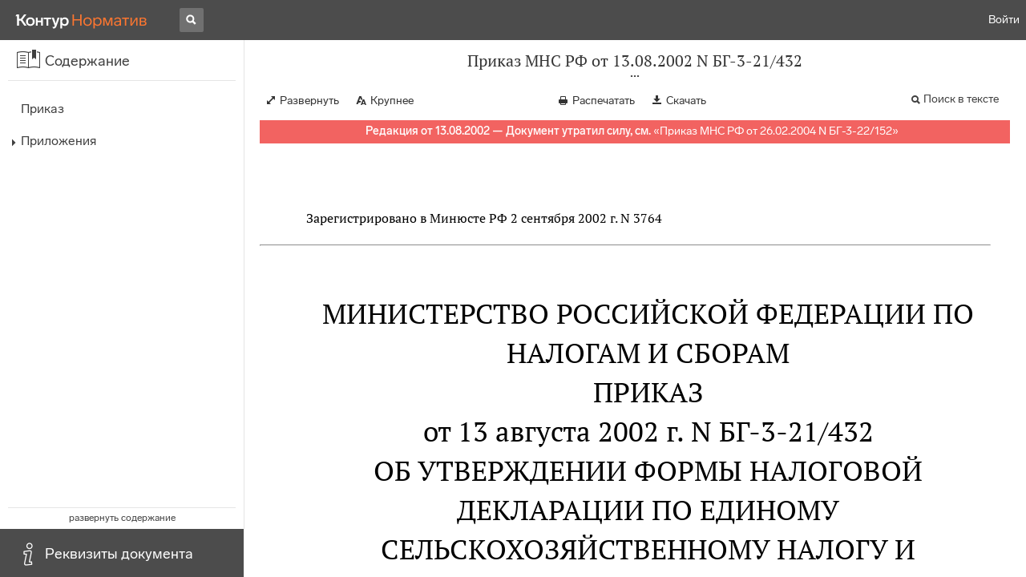

--- FILE ---
content_type: text/html; charset=utf-8
request_url: https://normativ.kontur.ru/document?moduleId=1&documentId=9614
body_size: 35581
content:


<!doctype html>
<html lang="ru" prefix="og: http://ogp.me/ns# article: http://ogp.me/ns/article#">
<head runat="server">
	<meta charset="utf-8">


<title>Приказ МНС РФ от 13.08.2002 N БГ-3-21/432 &mdash; Редакция от 13.08.2002 &mdash; Контур.Норматив</title>

	<meta name="description" content="Приказ МНС РФ от 13.08.2002 N БГ-3-21/432 об утверждении формы налоговой декларации по единому сельскохозяйственному налогу и инструкции по ее заполнению &mdash; Редакция от 13.08.2002 &mdash; с последними изменениями скачать на сайте Контур.Норматив" />

	<meta name="keywords" content="Приказ МНС РФ от 13.08.2002 N БГ-3-21/432"/>

	<link rel="canonical" href="https://normativ.kontur.ru/document?moduleId=1&documentId=9614" />

	<script type="application/ld+json">
		{  "@context": "http://schema.org",  "@type": "BreadcrumbList",  "itemListElement": [{"@type": "ListItem","position": 1,"item": {  "@id": "https://normativ.kontur.ru/?from=bc_fz",  "name": "Кодексы и Законы"}  }]}
	</script>


	<meta http-equiv="X-UA-Compatible" content="IE=edge">
	<meta name="viewport" content="width=device-width, initial-scale=1">

	
<script src="/theme/js/lib/sentry-7.106.1.min.js?540622180" crossorigin="anonymous"></script>
<script>
	Sentry.init({
		dsn: "https://1ba55aec74cf403a96b32cadeffe9d90@sentry.kontur.host/1023",
		environment: "prod",
		release: "111e34910b2c8c58cfa32a647800ce4dcfc6141b",
		beforeSend: function(event) {
			event.fingerprint = ['{{ default }}', "prod"];

			return event;
		},
		tracesSampleRate: 0.1,
	});
	Sentry.setUser({
		id: null
	});
	Sentry.setTag("protocol", document.location.protocol);
	if (!Object.fromEntries) {
		Sentry.setTag("OldBrowser", "OldBrowser");
	}
</script>
	
<script src="https://metrika.kontur.ru/tracker/normativ.js"></script>
<script src="/theme/js/click-listener.js"></script>
<script>
	normativQueue = [];
	window.listenToClicks(function (trackData) {
		var action = [trackData.id, trackData.className, trackData.textContent].join(' ');
		normativQueue.push(['trackEvent', 'normativ-auto', action, null, JSON.stringify(trackData)]);
	});
</script>


	

<link rel="shortcut icon" type="image/x-icon" href="https://s.kontur.ru/common-v2/icons-products/normativ/favicon/favicon.ico">
<link rel="apple-touch-icon" sizes="120x120" href="/apple-touch-icon.png?v=3">
<link rel="icon" type="image/png" sizes="32x32" href="https://s.kontur.ru/common-v2/icons-products/normativ/favicon/normativ-favicon-32.png">
<link rel="icon" type="image/png" sizes="16x16" href="https://s.kontur.ru/common-v2/icons-products/normativ/favicon/normativ-favicon-16.png">

<link href="/theme/css/document.min.css?540622180" rel="stylesheet"/>
<link href="/theme/css/doc.min.css?540622180" rel="stylesheet"/>



<script type="text/javascript">
	(function() {
		var alreadyInited = window.currentAccountInfo != null;
		if (alreadyInited)
			return;

		var info = window.currentAccountInfo = {
			id: null,
			region: null,
			autoRegion: null,
			roles: "Guest",
			isExternUser: false,
			isDemoUser: false,
			isExpert: false,			
		};

		
	})();
</script>

	<script src="/theme/js/doc-page.min.js?540622180" type="text/javascript"></script>
	<script src="https://yastatic.net/es5-shims/0.0.2/es5-shims.min.js"></script>
	<script src="https://yastatic.net/share2/share.js"></script>

	

<script>
    var pageOptions = pageOptions || {};
    pageOptions.common = {"account":{"accountId":null,"portalUserId":null,"userName":null,"email":null,"newEmail":null,"emailApproved":null,"inn":null,"kpp":null,"phone":null,"orgName":null},"isFTest":false,"tokenInput":"\u003cinput name=\u0022__RequestVerificationToken\u0022 type=\u0022hidden\u0022 value=\u0022n/xicjJqPRlDVIb6x4pJNdoIRN2Jwp1n5QMgfpVCg3Ah9638picFrCweOS6WCcgJMPaDuB+KWZsC7FNRqSUyCIsj2FSvJ+6rqte0Q/vVFkoh8FklHf483kKE+e8UO6DSVZ9yog==\u0022 /\u003e"};
    window.microSessionId = "eee6a218-10a2-4e77-a05c-709c6f8e0393";
</script>
</head>
<body class="document   " id="document">
<div id="root"></div>
		<div id="OldBrowsersWarning" style="max-height: 66px;" data-tid="OldBrowsersWarning"></div>
<script>
	document.backendVersion =
		'111e34910b2c8c58cfa32a647800ce4dcfc6141b';

	function mobileExpand() {
		var $body = $(document.body);
		if ($(window).width() < 800) {
			$body.addClass('is-mobile-view is-mobile-expanded');
			if ($body.hasClass('is-expanded')) {
				$body.removeClass('is-expanded').addClass('-is-expanded');
			}
		} else {
			$body.removeClass('is-mobile-view is-mobile-expanded');
			if ($body.hasClass('-is-expanded')) {
				$body.removeClass('-is-expanded').addClass('is-expanded');
			}
		}
	}

	mobileExpand();
	$(window).on('resize', mobileExpand);
</script>


<div class="l-main" id="document-area">
			<div class="l-aside">
				

<div class="sidebar" id="js-sidebar">
	<div class="sidebar-blocks">
			<div class="sidebar-block sidebar-contents is-active" data-sidebar-block-type="contents" style="bottom:60px;top:0px;">
				<div class="sidebar-block-title" data-clickable data-tid="SidebarBlockTitle">
					<span class="sidebar-block-title-icon">
						<span class="icon"></span>
					</span>
					<span class="sidebar-block-title-text">Содержание</span>
				</div>
				<div class="sidebar-block-content" id="js-sidebar-contents-frame">

				</div>
			</div>
			<div class="sidebar-block sidebar-info " data-sidebar-block-type="info" style="bottom:5px;">
				<div class="sidebar-block-title" data-clickable data-tid="SidebarBlockTitle">
					<span class="sidebar-block-title-icon">
						<span class="icon"></span>
					</span>
					<span class="sidebar-block-title-text">Реквизиты документа</span>
				</div>
				<div class="sidebar-block-content" id="js-sidebar-info-frame">
					

<div class="doc_info">
		<div class="doc_info-text dt-list_colon-separated">
			<dl><dt>Вид</dt><dd>Приказ</dd>
<dt>Принят</dt><dd>МНС РФ 13.08.2002</dd>
<dt>Номер</dt><dd>БГ-3-21/432</dd>
<dt>Редакция от</dt><dd>13.08.2002</dd>
<dt>Номер регистрации в Минюсте</dt><dd>3764</dd>
<dt>Зарегистрирован в Минюсте</dt><dd>02.09.2002</dd>
<dt>Статус</dt><dd>Отменен</dd>
<dt>Опубликован</dt><dd>"Российская газета", 11.09.2002, N 171<br/>"Официальные документы", еженедельное приложение к газете "Учет, налоги и право" N 33, 11 сентября 2002 г.<br/>"Финансовая газета" (Региональный выпуск), N 42, 17.10.2002<br/>"Финансовая газета" (Региональный выпуск), N 43, 24.10.2002<br/>"Бюллетень нормативных актов федеральных органов исполнительной власти", N 41, 2002<br/>"Налоговый вестник", N 2, 2003</dd>
</dl>
		</div>
		<div class="doc_info-title2">Примечания</div>
		<div class="doc_info-text dt-list_colon-separated">
				
<P class="dt-p" data-wi="0">Данный документ принят ВО ИСПОЛНЕНИЕ</P><P class="dt-p" data-wi="5">&quot;<A HREF="/document?moduleId=1&amp;documentId=34680#l0" class="G" TARGET="_blank">НАЛОГОВОГО КОДЕКСА РОССИЙСКОЙ ФЕДЕРАЦИИ (ЧАСТИ ПЕРВОЙ)</A>&quot; от 31.07.98 N 146-ФЗ</P><P class="dt-p" data-wi="15">&quot;<A HREF="/document?moduleId=1&amp;documentId=10864#l0" class="G" TARGET="_blank">НАЛОГОВОГО КОДЕКСА РОССИЙСКОЙ ФЕДЕРАЦИИ (ЧАСТИ ВТОРОЙ)</A>&quot; от 05.08.2000 N 117-ФЗ</P><span class="dt-b"></span><P class="dt-p" data-wi="25">Данный документ полностью ОТМЕНЕН</P><P class="dt-p" data-wi="29"><A HREF="/document?moduleId=1&amp;documentId=9145#l0" data-status="actual" class="H" TARGET="_blank">ПРИКАЗОМ МНС РФ от 26.02.2004 N БГ-3-22/152</A></P>

		</div>
</div>
				</div>
			</div>
	</div>
</div>

			</div>			
	<div class="l-content">
		<div class="doc_frame" id="js-doc-frame">
			<div class="doc_frame-scroll" id="js-doc-scroll-container">
				


<div class="l-container doc_header" id="js-doc-header">
	<div class="doc_header-wrapper">
		<div class="doc_header-container">
			<div class="doc_header-content">
				
<div class="doc_titlebar-wrapper">
	<div class="doc_titlebar" id="js-titlebar" data-clickable data-tid="DocTitlebar">
		<h1 class="doc_titlebar-title">Приказ МНС РФ от 13.08.2002 N БГ-3-21/432</h1>
			<div class="doc_titlebar-title-second">&quot;Об утверждении формы налоговой декларации по единому сельскохозяйственному налогу и инструкции по ее заполнению&quot;</div>
			<div class="doc_titlebar-toggle"></div>
	</div>
</div>

				<div class="doc_toolbar-wrapper">
	<div class="doc_toolbar" id="js-doc-page-toolbar"></div>
</div>
				




	<div class="rev_info-wrapper">
		<div class="rev_info rev_info--expired" id="js-revisions-info">
			<div class="rev_info-status" id="js-revisions-status" data-status="Cancelled" data-status-type="General"><b>Редакция от 13.08.2002 &mdash; Документ утратил силу, см.</b> «<a class ='rev_info-cancelling_doc_link js-cancellingDocLink' href='/document?moduleId=1&documentId=9145' target='_blank'>Приказ МНС РФ от 26.02.2004 N БГ-3-22/152</a>»</div>
		</div>
	</div>
			</div>
		</div>
	</div>
</div>
				<div class="l-container doc_frame-container" id="js-doc-frame-container">
					<div class="doc_container fs-smaller" id="js-doc-container">
						<div class="doc_frame-page doc_frame-page--fst is-in-viewport" >
								<div class="doc_text lmml-2" id="js-doc-text">
										<div class="doc_text_part" id="js-doc-text-part">
											<div class="doc_text_part-content" id="js-doc-text-content-part" >
												<P class="dt-p" data-wi="0"></P><P class="dt-p" data-wi="0">Зарегистрировано в Минюсте РФ 2 сентября 2002 г. N 3764</P><hr><H2 style="text-align: center" data-wi="10"><A NAME="l0"></A>МИНИСТЕРСТВО РОССИЙСКОЙ ФЕДЕРАЦИИ ПО НАЛОГАМ И СБОРАМ</H2><H2 style="text-align: center" data-wi="17"><A NAME="h350"></A>ПРИКАЗ <BR>от 13 августа 2002 г. N БГ-3-21/432<A NAME="l1"></A></H2><H2 style="text-align: center" data-wi="25">ОБ УТВЕРЖДЕНИИ ФОРМЫ НАЛОГОВОЙ ДЕКЛАРАЦИИ ПО ЕДИНОМУ СЕЛЬСКОХОЗЯЙСТВЕННОМУ НАЛОГУ И ИНСТРУКЦИИ ПО ЕЕ ЗАПОЛНЕНИЮ</H2><P class="dt-p" data-wi="39">В соответствии с пунктами 3, 7 <A HREF="/document?moduleId=1&amp;documentId=34680#l742" class="G" TARGET="_blank">статьи 80</A> части первой Налогового кодекса Российской Федерации (Собрание законодательства Российской Федерации, 1998, N 31, ст. 3824; 1999, N 28, ст. 3487; 2000, N 2, ст. 134; 2000, N 32, ст. 3341; 2001, N 53 (часть 1), ст. 5016, ст. 5026) и в целях реализации положений <A HREF="/document?moduleId=1&amp;documentId=10864#l2500" class="G" TARGET="_blank">главы 26.1</A> &quot;Система налогообложения для сельскохозяйственных товаропроизводителей (единый сельскохозяйственный налог)&quot; части второй Налогового кодекса Российской Федерации (Собрание законодательства Российской Федерации, 2001, N 53 (часть 1), ст. 5023) приказываю:<A NAME="l2"></A><A NAME="l3"></A><A NAME="l4"></A></P><P class="dt-p dt-m1" data-wi="119"><span class="dt-m">1.</span> Утвердить форму налоговой декларации по единому сельскохозяйственному налогу согласно приложению N 1.</P><P class="dt-p dt-m1" data-wi="132"><span class="dt-m">2.</span> Утвердить Инструкцию по заполнению налоговой декларации по единому сельскохозяйственному налогу согласно приложению N 2.<A NAME="l5"></A></P><P class="dt-p dt-m1" data-wi="147"><span class="dt-m">3.</span> Контроль за исполнением настоящего Приказа возложить на статс - секретаря - заместителя Министра Российской Федерации по налогам и сборам Н.О. Аристархову.<A NAME="l6"></A></P><span class="dt-b"></span><P ALIGN=right data-wi="169"><I>Министр Российской Федерации </I> <BR><I>по налогам и сборам </I> <BR><I>Г.И.БУКАЕВ </I><A NAME="l7"></A></P><span class="dt-b"></span><P ALIGN=right data-wi="177"><I>Согласовано </I> <BR><I>Заместитель Министра финансов </I> <BR><I>Российской Федерации </I> <BR><I>М.А.МОТОРИН </I> <BR><I>12 августа 2002 года </I><A NAME="l8"></A></P><span class="dt-b"></span><P ALIGN=right data-wi="188"><A NAME="h351"></A><I>Приложение N 1 </I> <BR><I>к Приказу МНС России </I> <BR><I>от 13.08.2002 N БГ-3-21/432 </I><A NAME="l9"></A></P><H3 style="text-align: center" data-wi="199"><A NAME="h401"></A></H3><DIV class="clearfix"><DIV ALIGN=LEFT class="f_l"><TABLE WIDTH=100% BORDER=1 CELLSPACING=0 class='bc'><TR data-wi="199"><TD ALIGN=center VALIGN=top FRAME=0 class='ln tn rn bn'><A NAME="l404"></A></TD> <TD VALIGN=top FRAME=0 class='ln tn rn bn'>&nbsp;</TD> <TD VALIGN=center FRAME=0 class='ln tn rn bn'>&nbsp;</TD> <TD VALIGN=center FRAME=0 class='ln tn rn bn'>&nbsp;</TD> <TD VALIGN=center FRAME=0 class='ln tn rn bn'>&nbsp;</TD> <TD VALIGN=center FRAME=0 class='ln tn rn bn'>&nbsp;</TD> <TD VALIGN=center FRAME=0 class='ln tn rn bn'>&nbsp;</TD> <TD VALIGN=center FRAME=0 class='ln tn rn bn'>&nbsp;</TD> <TD VALIGN=center FRAME=0 class='ln tn rn bn'>&nbsp;</TD> <TD VALIGN=center FRAME=0 class='ln tn rn bn'>&nbsp;</TD> <TD VALIGN=center FRAME=0 class='ln tn rn bn'>&nbsp;</TD> <TD ALIGN=center VALIGN=top FRAME=0 class='ln tn rn bn'>&nbsp;</TD> <TD COLSPAN=7 ALIGN=right VALIGN=top FRAME=2 class='ln tn ry bn'>Форма по КНД </TD> <TD COLSPAN=7 ALIGN=center VALIGN=top FRAME=15 class='ly ty ry by'>1151059 </TD></TR><TR data-wi="203"><TD ALIGN=center VALIGN=top FRAME=0 class='ln tn rn bn'>&nbsp;</TD> <TD VALIGN=top FRAME=0 class='ln tn rn bn'>&nbsp;</TD> <TD VALIGN=center FRAME=0 class='ln tn rn bn'>&nbsp;</TD> <TD VALIGN=center FRAME=0 class='ln tn rn bn'>&nbsp;</TD> <TD VALIGN=center FRAME=0 class='ln tn rn bn'>&nbsp;</TD> <TD VALIGN=center FRAME=0 class='ln tn rn bn'>&nbsp;</TD> <TD VALIGN=center FRAME=0 class='ln tn rn bn'>&nbsp;</TD> <TD VALIGN=center FRAME=0 class='ln tn rn bn'>&nbsp;</TD> <TD VALIGN=center FRAME=0 class='ln tn rn bn'>&nbsp;</TD> <TD VALIGN=center FRAME=0 class='ln tn rn bn'>&nbsp;</TD> <TD VALIGN=center FRAME=0 class='ln tn rn bn'>&nbsp;</TD> <TD ALIGN=center VALIGN=top FRAME=0 class='ln tn rn bn'>&nbsp;</TD> <TD ALIGN=center VALIGN=top FRAME=0 class='ln tn rn bn'>&nbsp;</TD> <TD ALIGN=center VALIGN=top FRAME=0 class='ln tn rn bn'>&nbsp;</TD> <TD ALIGN=center VALIGN=top FRAME=0 class='ln tn rn bn'>&nbsp;</TD> <TD ALIGN=center VALIGN=top FRAME=0 class='ln tn rn bn'>&nbsp;</TD> <TD ALIGN=center VALIGN=top FRAME=0 class='ln tn rn bn'>&nbsp;</TD> <TD ALIGN=center VALIGN=top FRAME=0 class='ln tn rn bn'>&nbsp;</TD> <TD ALIGN=center VALIGN=top FRAME=0 class='ln tn rn bn'>&nbsp;</TD> <TD ALIGN=center VALIGN=top FRAME=4 class='ln ty rn bn'>&nbsp;</TD> <TD ALIGN=center VALIGN=top FRAME=4 class='ln ty rn bn'>&nbsp;</TD> <TD ALIGN=center VALIGN=top FRAME=4 class='ln ty rn bn'>&nbsp;</TD> <TD ALIGN=center VALIGN=top FRAME=4 class='ln ty rn bn'>&nbsp;</TD> <TD ALIGN=center VALIGN=top FRAME=4 class='ln ty rn bn'>&nbsp;</TD> <TD ALIGN=center VALIGN=top FRAME=4 class='ln ty rn bn'>&nbsp;</TD> <TD ALIGN=center VALIGN=top FRAME=4 class='ln ty rn bn'>&nbsp;</TD></TR><TR data-wi="203"><TD ALIGN=center VALIGN=top FRAME=0 class='ln tn rn bn'>&nbsp;</TD> <TD VALIGN=top FRAME=0 class='ln tn rn bn'>&nbsp;</TD> <TD VALIGN=center FRAME=0 class='ln tn rn bn'>&nbsp;</TD> <TD VALIGN=center FRAME=0 class='ln tn rn bn'>&nbsp;</TD> <TD VALIGN=center FRAME=0 class='ln tn rn bn'>&nbsp;</TD> <TD VALIGN=center FRAME=0 class='ln tn rn bn'>&nbsp;</TD> <TD VALIGN=center FRAME=0 class='ln tn rn bn'>&nbsp;</TD> <TD VALIGN=center FRAME=0 class='ln tn rn bn'>&nbsp;</TD> <TD VALIGN=center FRAME=0 class='ln tn rn bn'>&nbsp;</TD> <TD VALIGN=center FRAME=0 class='ln tn rn bn'>&nbsp;</TD> <TD VALIGN=center FRAME=0 class='ln tn rn bn'>&nbsp;</TD> <TD ALIGN=center VALIGN=top FRAME=0 class='ln tn rn bn'>&nbsp;</TD> <TD ALIGN=center VALIGN=top FRAME=8 class='ln tn rn by'>&nbsp;</TD> <TD ALIGN=center VALIGN=top FRAME=8 class='ln tn rn by'>&nbsp;</TD> <TD ALIGN=center VALIGN=top FRAME=8 class='ln tn rn by'>&nbsp;</TD> <TD ALIGN=center VALIGN=top FRAME=8 class='ln tn rn by'>&nbsp;</TD> <TD ALIGN=center VALIGN=top FRAME=8 class='ln tn rn by'>&nbsp;</TD> <TD ALIGN=center VALIGN=top FRAME=8 class='ln tn rn by'>&nbsp;</TD> <TD ALIGN=center VALIGN=top FRAME=8 class='ln tn rn by'>&nbsp;</TD> <TD ALIGN=center VALIGN=top FRAME=8 class='ln tn rn by'>&nbsp;</TD> <TD ALIGN=center VALIGN=top FRAME=8 class='ln tn rn by'>&nbsp;</TD> <TD ALIGN=center VALIGN=top FRAME=8 class='ln tn rn by'>&nbsp;</TD> <TD ALIGN=center VALIGN=top FRAME=8 class='ln tn rn by'>&nbsp;</TD> <TD ALIGN=center VALIGN=top FRAME=8 class='ln tn rn by'>&nbsp;</TD> <TD ALIGN=center VALIGN=top FRAME=8 class='ln tn rn by'>&nbsp;</TD> <TD ALIGN=center VALIGN=top FRAME=8 class='ln tn rn by'>&nbsp;</TD></TR><TR data-wi="203"><TD ALIGN=center VALIGN=top FRAME=0 class='ln tn rn bn'>&nbsp;</TD> <TD COLSPAN=11 ALIGN=center VALIGN=top FRAME=2 class='ln tn ry bn'><B>НАЛОГОВАЯ ДЕКЛАРАЦИЯ</B> <BR><B>ПО ЕДИНОМУ СЕЛЬСКОХОЗЯЙСТВЕННОМУ НАЛОГУ</B> <BR>за _________ 20__ г. <BR>(квартал)          </TD> <TD COLSPAN=14 ALIGN=center VALIGN=top FRAME=15 class='ly ty ry by'>представляется не позднее 10-го числа месяца, <BR>следующего за истекшим налоговым периодом </TD></TR><TR data-wi="225"><TD ALIGN=center VALIGN=top FRAME=0 class='ln tn rn bn'>&nbsp;</TD> <TD VALIGN=top FRAME=0 class='ln tn rn bn'>&nbsp;</TD> <TD VALIGN=center FRAME=0 class='ln tn rn bn'>&nbsp;</TD> <TD VALIGN=center FRAME=0 class='ln tn rn bn'>&nbsp;</TD> <TD VALIGN=center FRAME=0 class='ln tn rn bn'>&nbsp;</TD> <TD VALIGN=center FRAME=0 class='ln tn rn bn'>&nbsp;</TD> <TD VALIGN=center FRAME=0 class='ln tn rn bn'>&nbsp;</TD> <TD VALIGN=center FRAME=0 class='ln tn rn bn'>&nbsp;</TD> <TD VALIGN=center FRAME=0 class='ln tn rn bn'>&nbsp;</TD> <TD VALIGN=center FRAME=0 class='ln tn rn bn'>&nbsp;</TD> <TD VALIGN=center FRAME=0 class='ln tn rn bn'>&nbsp;</TD> <TD ALIGN=center VALIGN=top FRAME=0 class='ln tn rn bn'>&nbsp;</TD> <TD ALIGN=center VALIGN=top FRAME=4 class='ln ty rn bn'>&nbsp;</TD> <TD ALIGN=center VALIGN=top FRAME=4 class='ln ty rn bn'>&nbsp;</TD> <TD ALIGN=center VALIGN=top FRAME=4 class='ln ty rn bn'>&nbsp;</TD> <TD ALIGN=center VALIGN=top FRAME=4 class='ln ty rn bn'>&nbsp;</TD> <TD ALIGN=center VALIGN=top FRAME=4 class='ln ty rn bn'>&nbsp;</TD> <TD ALIGN=center VALIGN=top FRAME=4 class='ln ty rn bn'>&nbsp;</TD> <TD ALIGN=center VALIGN=top FRAME=4 class='ln ty rn bn'>&nbsp;</TD> <TD ALIGN=center VALIGN=top FRAME=4 class='ln ty rn bn'>&nbsp;</TD> <TD ALIGN=center VALIGN=top FRAME=4 class='ln ty rn bn'>&nbsp;</TD> <TD ALIGN=center VALIGN=top FRAME=4 class='ln ty rn bn'>&nbsp;</TD> <TD ALIGN=center VALIGN=top FRAME=4 class='ln ty rn bn'>&nbsp;</TD> <TD ALIGN=center VALIGN=top FRAME=4 class='ln ty rn bn'>&nbsp;</TD> <TD ALIGN=center VALIGN=top FRAME=4 class='ln ty rn bn'>&nbsp;</TD> <TD ALIGN=center VALIGN=top FRAME=4 class='ln ty rn bn'>&nbsp;</TD></TR><TR data-wi="225"><TD ALIGN=center VALIGN=top FRAME=8 class='ln tn rn by'>&nbsp;</TD> <TD VALIGN=top FRAME=8 class='ln tn rn by'>&nbsp;</TD> <TD VALIGN=center FRAME=8 class='ln tn rn by'>&nbsp;</TD> <TD VALIGN=center FRAME=8 class='ln tn rn by'>&nbsp;</TD> <TD VALIGN=center FRAME=8 class='ln tn rn by'>&nbsp;</TD> <TD VALIGN=center FRAME=8 class='ln tn rn by'>&nbsp;</TD> <TD VALIGN=center FRAME=8 class='ln tn rn by'>&nbsp;</TD> <TD VALIGN=center FRAME=8 class='ln tn rn by'>&nbsp;</TD> <TD VALIGN=center FRAME=8 class='ln tn rn by'>&nbsp;</TD> <TD VALIGN=center FRAME=8 class='ln tn rn by'>&nbsp;</TD> <TD VALIGN=center FRAME=8 class='ln tn rn by'>&nbsp;</TD> <TD ALIGN=center VALIGN=top FRAME=8 class='ln tn rn by'>&nbsp;</TD> <TD ALIGN=center VALIGN=top FRAME=8 class='ln tn rn by'>&nbsp;</TD> <TD ALIGN=center VALIGN=top FRAME=8 class='ln tn rn by'>&nbsp;</TD> <TD ALIGN=center VALIGN=top FRAME=8 class='ln tn rn by'>&nbsp;</TD> <TD ALIGN=center VALIGN=top FRAME=8 class='ln tn rn by'>&nbsp;</TD> <TD ALIGN=center VALIGN=top FRAME=8 class='ln tn rn by'>&nbsp;</TD> <TD ALIGN=center VALIGN=top FRAME=8 class='ln tn rn by'>&nbsp;</TD> <TD ALIGN=center VALIGN=top FRAME=8 class='ln tn rn by'>&nbsp;</TD> <TD ALIGN=center VALIGN=top FRAME=8 class='ln tn rn by'>&nbsp;</TD> <TD ALIGN=center VALIGN=top FRAME=8 class='ln tn rn by'>&nbsp;</TD> <TD ALIGN=center VALIGN=top FRAME=8 class='ln tn rn by'>&nbsp;</TD> <TD ALIGN=center VALIGN=top FRAME=8 class='ln tn rn by'>&nbsp;</TD> <TD ALIGN=center VALIGN=top FRAME=8 class='ln tn rn by'>&nbsp;</TD> <TD ALIGN=center VALIGN=top FRAME=8 class='ln tn rn by'>&nbsp;</TD> <TD ALIGN=center VALIGN=top FRAME=8 class='ln tn rn by'>&nbsp;</TD></TR><TR data-wi="225"><TD ALIGN=center VALIGN=top FRAME=7 class='ly ty ry bn'>Стр. </TD> <TD COLSPAN=10 VALIGN=top FRAME=5 class='ly ty rn bn'>Налоговая декларация представляется: </TD> <TD COLSPAN=9 ALIGN=center VALIGN=top FRAME=4 class='ln ty rn bn'>&nbsp;</TD> <TD ALIGN=center VALIGN=top FRAME=4 class='ln ty rn bn'>&nbsp;</TD> <TD ALIGN=center VALIGN=top FRAME=4 class='ln ty rn bn'>&nbsp;</TD> <TD ALIGN=center VALIGN=top FRAME=12 class='ln ty rn by'>&nbsp;</TD> <TD ALIGN=center VALIGN=top FRAME=12 class='ln ty rn by'>&nbsp;</TD> <TD ALIGN=center VALIGN=top FRAME=12 class='ln ty rn by'>&nbsp;</TD> <TD ALIGN=center VALIGN=top FRAME=14 class='ln ty ry by'>&nbsp;</TD></TR><TR data-wi="229"><TD ALIGN=center VALIGN=top FRAME=3 class='ly tn ry bn'>1 </TD> <TD VALIGN=top FRAME=1 class='ly tn rn bn'>в </TD> <TD COLSPAN=18 VALIGN=center FRAME=8 class='ln tn rn by'>&nbsp;</TD> <TD VALIGN=center FRAME=0 class='ln tn rn bn'>&nbsp;</TD> <TD VALIGN=center FRAME=2 class='ln tn ry bn'>код </TD> <TD VALIGN=center FRAME=15 class='ly ty ry by'>&nbsp;</TD> <TD VALIGN=center FRAME=15 class='ly ty ry by'>&nbsp;</TD> <TD VALIGN=center FRAME=15 class='ly ty ry by'>&nbsp;</TD> <TD VALIGN=center FRAME=15 class='ly ty ry by'>&nbsp;</TD></TR><TR data-wi="232"><TD ALIGN=center VALIGN=top FRAME=3 class='ly tn ry bn'>&nbsp;</TD> <TD VALIGN=top FRAME=1 class='ly tn rn bn'>&nbsp;</TD> <TD COLSPAN=18 ALIGN=center VALIGN=center FRAME=0 class='ln tn rn bn'>(наименование налогового органа и его код) </TD> <TD VALIGN=center FRAME=0 class='ln tn rn bn'>&nbsp;</TD> <TD VALIGN=center FRAME=0 class='ln tn rn bn'>&nbsp;</TD> <TD VALIGN=center FRAME=4 class='ln ty rn bn'>&nbsp;</TD> <TD VALIGN=center FRAME=4 class='ln ty rn bn'>&nbsp;</TD> <TD VALIGN=center FRAME=4 class='ln ty rn bn'>&nbsp;</TD> <TD VALIGN=center FRAME=6 class='ln ty ry bn'>&nbsp;</TD></TR><TR data-wi="238"><TD ALIGN=center VALIGN=top FRAME=3 class='ly tn ry bn'>&nbsp;</TD> <TD ALIGN=center VALIGN=top FRAME=1 class='ly tn rn bn'>&nbsp;</TD> <TD ALIGN=center VALIGN=top FRAME=8 class='ln tn rn by'>&nbsp;</TD> <TD ALIGN=center VALIGN=top FRAME=8 class='ln tn rn by'>&nbsp;</TD> <TD ALIGN=center VALIGN=top FRAME=0 class='ln tn rn bn'>&nbsp;</TD> <TD ALIGN=center VALIGN=top FRAME=0 class='ln tn rn bn'>&nbsp;</TD> <TD ALIGN=center VALIGN=top FRAME=0 class='ln tn rn bn'>&nbsp;</TD> <TD ALIGN=center VALIGN=top FRAME=0 class='ln tn rn bn'>&nbsp;</TD> <TD ALIGN=center VALIGN=top FRAME=0 class='ln tn rn bn'>&nbsp;</TD> <TD ALIGN=center VALIGN=top FRAME=0 class='ln tn rn bn'>&nbsp;</TD> <TD ALIGN=center VALIGN=top FRAME=0 class='ln tn rn bn'>&nbsp;</TD> <TD ALIGN=center VALIGN=top FRAME=0 class='ln tn rn bn'>&nbsp;</TD> <TD ALIGN=center VALIGN=top FRAME=0 class='ln tn rn bn'>&nbsp;</TD> <TD ALIGN=center VALIGN=top FRAME=0 class='ln tn rn bn'>&nbsp;</TD> <TD ALIGN=center VALIGN=top FRAME=0 class='ln tn rn bn'>&nbsp;</TD> <TD ALIGN=center VALIGN=top FRAME=0 class='ln tn rn bn'>&nbsp;</TD> <TD ALIGN=center VALIGN=top FRAME=0 class='ln tn rn bn'>&nbsp;</TD> <TD ALIGN=center VALIGN=top FRAME=0 class='ln tn rn bn'>&nbsp;</TD> <TD ALIGN=center VALIGN=top FRAME=0 class='ln tn rn bn'>&nbsp;</TD> <TD ALIGN=center VALIGN=top FRAME=0 class='ln tn rn bn'>&nbsp;</TD> <TD ALIGN=center VALIGN=top FRAME=0 class='ln tn rn bn'>&nbsp;</TD> <TD ALIGN=center VALIGN=top FRAME=0 class='ln tn rn bn'>&nbsp;</TD> <TD ALIGN=center VALIGN=top FRAME=0 class='ln tn rn bn'>&nbsp;</TD> <TD ALIGN=center VALIGN=top FRAME=0 class='ln tn rn bn'>&nbsp;</TD> <TD ALIGN=center VALIGN=top FRAME=0 class='ln tn rn bn'>&nbsp;</TD> <TD ALIGN=center VALIGN=top FRAME=2 class='ln tn ry bn'>&nbsp;</TD></TR><TR data-wi="238"><TD ALIGN=center VALIGN=top FRAME=3 class='ly tn ry bn'>2 </TD> <TD VALIGN=top FRAME=3 class='ly tn ry bn'>на </TD> <TD ALIGN=center VALIGN=top FRAME=15 class='ly ty ry by'>&nbsp;</TD> <TD ALIGN=center VALIGN=top FRAME=15 class='ly ty ry by'>&nbsp;</TD> <TD COLSPAN=7 VALIGN=top NOWRAP FRAME=1 class='ly tn rn bn'>страницах. </TD> <TD ALIGN=center VALIGN=top NOWRAP FRAME=0 class='ln tn rn bn'>&nbsp;</TD> <TD ALIGN=center VALIGN=top FRAME=0 class='ln tn rn bn'>&nbsp;</TD> <TD ALIGN=center VALIGN=top FRAME=0 class='ln tn rn bn'>&nbsp;</TD> <TD ALIGN=center VALIGN=top FRAME=0 class='ln tn rn bn'>&nbsp;</TD> <TD ALIGN=center VALIGN=top FRAME=0 class='ln tn rn bn'>&nbsp;</TD> <TD ALIGN=right VALIGN=top FRAME=0 class='ln tn rn bn'>&nbsp;</TD> <TD ALIGN=right VALIGN=top FRAME=0 class='ln tn rn bn'>&nbsp;</TD> <TD ALIGN=right VALIGN=top FRAME=0 class='ln tn rn bn'>&nbsp;</TD> <TD ALIGN=right VALIGN=top FRAME=0 class='ln tn rn bn'>&nbsp;</TD> <TD VALIGN=center FRAME=0 class='ln tn rn bn'>&nbsp;</TD> <TD VALIGN=center FRAME=0 class='ln tn rn bn'>&nbsp;</TD> <TD ALIGN=center VALIGN=top FRAME=0 class='ln tn rn bn'>&nbsp;</TD> <TD VALIGN=center FRAME=0 class='ln tn rn bn'>&nbsp;</TD> <TD ALIGN=center VALIGN=top FRAME=0 class='ln tn rn bn'>&nbsp;</TD> <TD VALIGN=center FRAME=2 class='ln tn ry bn'>&nbsp;</TD></TR><TR data-wi="241"><TD ALIGN=center VALIGN=top FRAME=3 class='ly tn ry bn'>&nbsp;</TD> <TD VALIGN=top FRAME=9 class='ly tn rn by'>&nbsp;</TD> <TD ALIGN=center VALIGN=top FRAME=12 class='ln ty rn by'>&nbsp;</TD> <TD ALIGN=center VALIGN=top FRAME=12 class='ln ty rn by'>&nbsp;</TD> <TD ALIGN=center VALIGN=top FRAME=8 class='ln tn rn by'>&nbsp;</TD> <TD ALIGN=center VALIGN=top FRAME=8 class='ln tn rn by'>&nbsp;</TD> <TD ALIGN=center VALIGN=top FRAME=8 class='ln tn rn by'>&nbsp;</TD> <TD ALIGN=center VALIGN=top FRAME=8 class='ln tn rn by'>&nbsp;</TD> <TD ALIGN=center VALIGN=top FRAME=8 class='ln tn rn by'>&nbsp;</TD> <TD ALIGN=center VALIGN=top FRAME=8 class='ln tn rn by'>&nbsp;</TD> <TD ALIGN=center VALIGN=top NOWRAP FRAME=8 class='ln tn rn by'>&nbsp;</TD> <TD ALIGN=center VALIGN=top NOWRAP FRAME=8 class='ln tn rn by'>&nbsp;</TD> <TD ALIGN=center VALIGN=top FRAME=8 class='ln tn rn by'>&nbsp;</TD> <TD ALIGN=center VALIGN=top FRAME=8 class='ln tn rn by'>&nbsp;</TD> <TD ALIGN=center VALIGN=top FRAME=8 class='ln tn rn by'>&nbsp;</TD> <TD ALIGN=center VALIGN=top FRAME=8 class='ln tn rn by'>&nbsp;</TD> <TD ALIGN=right VALIGN=top FRAME=8 class='ln tn rn by'>&nbsp;</TD> <TD ALIGN=right VALIGN=top FRAME=8 class='ln tn rn by'>&nbsp;</TD> <TD ALIGN=right VALIGN=top FRAME=8 class='ln tn rn by'>&nbsp;</TD> <TD ALIGN=right VALIGN=top FRAME=8 class='ln tn rn by'>&nbsp;</TD> <TD VALIGN=center FRAME=8 class='ln tn rn by'>&nbsp;</TD> <TD VALIGN=center FRAME=8 class='ln tn rn by'>&nbsp;</TD> <TD ALIGN=center VALIGN=top FRAME=8 class='ln tn rn by'>&nbsp;</TD> <TD VALIGN=center FRAME=8 class='ln tn rn by'>&nbsp;</TD> <TD ALIGN=center VALIGN=top FRAME=8 class='ln tn rn by'>&nbsp;</TD> <TD VALIGN=center FRAME=10 class='ln tn ry by'>&nbsp;</TD></TR><TR data-wi="241"><TD ALIGN=center VALIGN=top FRAME=3 class='ly tn ry bn'>&nbsp;</TD> <TD COLSPAN=24 VALIGN=top FRAME=5 class='ly ty rn bn'>Наименование организации, крестьянского (фермерского) хозяйства / <BR>Фамилия, имя, отчество индивидуального предпринимателя: </TD> <TD VALIGN=center FRAME=6 class='ln ty ry bn'>&nbsp;</TD></TR><TR data-wi="252"><TD ALIGN=center VALIGN=top FRAME=3 class='ly tn ry bn'>3 </TD> <TD VALIGN=top FRAME=1 class='ly tn rn bn'>&nbsp;</TD> <TD COLSPAN=23 ALIGN=center VALIGN=top FRAME=8 class='ln tn rn by'>&nbsp;</TD> <TD VALIGN=center FRAME=2 class='ln tn ry bn'>&nbsp;</TD></TR><TR data-wi="253"><TD ALIGN=center VALIGN=top FRAME=3 class='ly tn ry bn'>&nbsp;</TD> <TD VALIGN=top FRAME=9 class='ly tn rn by'>&nbsp;</TD> <TD ALIGN=center VALIGN=top FRAME=12 class='ln ty rn by'>&nbsp;</TD> <TD ALIGN=center VALIGN=top FRAME=12 class='ln ty rn by'>&nbsp;</TD> <TD ALIGN=center VALIGN=top FRAME=12 class='ln ty rn by'>&nbsp;</TD> <TD ALIGN=center VALIGN=top FRAME=12 class='ln ty rn by'>&nbsp;</TD> <TD ALIGN=center VALIGN=top FRAME=12 class='ln ty rn by'>&nbsp;</TD> <TD ALIGN=center VALIGN=top FRAME=12 class='ln ty rn by'>&nbsp;</TD> <TD ALIGN=center VALIGN=top FRAME=12 class='ln ty rn by'>&nbsp;</TD> <TD ALIGN=center VALIGN=top FRAME=12 class='ln ty rn by'>&nbsp;</TD> <TD ALIGN=center VALIGN=top NOWRAP FRAME=12 class='ln ty rn by'>&nbsp;</TD> <TD ALIGN=center VALIGN=top NOWRAP FRAME=12 class='ln ty rn by'>&nbsp;</TD> <TD ALIGN=center VALIGN=top FRAME=12 class='ln ty rn by'>&nbsp;</TD> <TD ALIGN=center VALIGN=top FRAME=12 class='ln ty rn by'>&nbsp;</TD> <TD ALIGN=center VALIGN=top FRAME=12 class='ln ty rn by'>&nbsp;</TD> <TD ALIGN=center VALIGN=top FRAME=12 class='ln ty rn by'>&nbsp;</TD> <TD ALIGN=right VALIGN=top FRAME=12 class='ln ty rn by'>&nbsp;</TD> <TD ALIGN=right VALIGN=top FRAME=12 class='ln ty rn by'>&nbsp;</TD> <TD ALIGN=right VALIGN=top FRAME=12 class='ln ty rn by'>&nbsp;</TD> <TD ALIGN=right VALIGN=top FRAME=12 class='ln ty rn by'>&nbsp;</TD> <TD VALIGN=center FRAME=12 class='ln ty rn by'>&nbsp;</TD> <TD VALIGN=center FRAME=12 class='ln ty rn by'>&nbsp;</TD> <TD ALIGN=center VALIGN=top FRAME=12 class='ln ty rn by'>&nbsp;</TD> <TD VALIGN=center FRAME=12 class='ln ty rn by'>&nbsp;</TD> <TD ALIGN=center VALIGN=top FRAME=12 class='ln ty rn by'>&nbsp;</TD> <TD VALIGN=center FRAME=10 class='ln tn ry by'>&nbsp;</TD></TR><TR data-wi="253"><TD ALIGN=center VALIGN=top FRAME=3 class='ly tn ry bn'>&nbsp;</TD> <TD COLSPAN=21 VALIGN=top FRAME=5 class='ly ty rn bn'>Свидетельство о постановке на учет: </TD> <TD ALIGN=center VALIGN=top FRAME=4 class='ln ty rn bn'>&nbsp;</TD> <TD VALIGN=center FRAME=4 class='ln ty rn bn'>&nbsp;</TD> <TD ALIGN=center VALIGN=top FRAME=4 class='ln ty rn bn'>&nbsp;</TD> <TD VALIGN=center FRAME=6 class='ln ty ry bn'>&nbsp;</TD></TR><TR data-wi="258"><TD ALIGN=center VALIGN=top FRAME=3 class='ly tn ry bn'>&nbsp;</TD> <TD VALIGN=top FRAME=1 class='ly tn rn bn'>&nbsp;</TD> <TD ALIGN=center VALIGN=top FRAME=0 class='ln tn rn bn'>&nbsp;</TD> <TD ALIGN=center VALIGN=top FRAME=0 class='ln tn rn bn'>&nbsp;</TD> <TD ALIGN=center VALIGN=top FRAME=0 class='ln tn rn bn'>&nbsp;</TD> <TD ALIGN=center VALIGN=top FRAME=0 class='ln tn rn bn'>&nbsp;</TD> <TD ALIGN=center VALIGN=top FRAME=0 class='ln tn rn bn'>&nbsp;</TD> <TD ALIGN=center VALIGN=top FRAME=0 class='ln tn rn bn'>&nbsp;</TD> <TD ALIGN=center VALIGN=top FRAME=0 class='ln tn rn bn'>&nbsp;</TD> <TD ALIGN=center VALIGN=top FRAME=0 class='ln tn rn bn'>&nbsp;</TD> <TD ALIGN=center VALIGN=top NOWRAP FRAME=0 class='ln tn rn bn'>&nbsp;</TD> <TD ALIGN=center VALIGN=top NOWRAP FRAME=0 class='ln tn rn bn'>&nbsp;</TD> <TD ALIGN=center VALIGN=top FRAME=0 class='ln tn rn bn'>&nbsp;</TD> <TD ALIGN=center VALIGN=top FRAME=0 class='ln tn rn bn'>&nbsp;</TD> <TD ALIGN=center VALIGN=top FRAME=0 class='ln tn rn bn'>&nbsp;</TD> <TD ALIGN=center VALIGN=top FRAME=0 class='ln tn rn bn'>&nbsp;</TD> <TD ALIGN=right VALIGN=top FRAME=0 class='ln tn rn bn'>&nbsp;</TD> <TD ALIGN=right VALIGN=top FRAME=0 class='ln tn rn bn'>&nbsp;</TD> <TD ALIGN=right VALIGN=top FRAME=0 class='ln tn rn bn'>&nbsp;</TD> <TD ALIGN=right VALIGN=top FRAME=0 class='ln tn rn bn'>&nbsp;</TD> <TD VALIGN=center FRAME=0 class='ln tn rn bn'>&nbsp;</TD> <TD VALIGN=center FRAME=0 class='ln tn rn bn'>&nbsp;</TD> <TD ALIGN=center VALIGN=top FRAME=8 class='ln tn rn by'>&nbsp;</TD> <TD VALIGN=center FRAME=8 class='ln tn rn by'>&nbsp;</TD> <TD ALIGN=center VALIGN=top FRAME=8 class='ln tn rn by'>&nbsp;</TD> <TD VALIGN=center FRAME=10 class='ln tn ry by'>&nbsp;</TD></TR><TR data-wi="258"><TD ALIGN=center VALIGN=top FRAME=3 class='ly tn ry bn'>4 </TD> <TD COLSPAN=2 VALIGN=top FRAME=1 class='ly tn rn bn'>кем выдано: </TD> <TD COLSPAN=17 VALIGN=center FRAME=8 class='ln tn rn by'>&nbsp;</TD> <TD VALIGN=center FRAME=0 class='ln tn rn bn'>&nbsp;</TD> <TD VALIGN=center FRAME=2 class='ln tn ry bn'>код </TD> <TD ALIGN=center VALIGN=top FRAME=15 class='ly ty ry by'>&nbsp;</TD> <TD VALIGN=center FRAME=15 class='ly ty ry by'>&nbsp;</TD> <TD ALIGN=center VALIGN=top FRAME=15 class='ly ty ry by'>&nbsp;</TD> <TD VALIGN=center NOWRAP FRAME=15 class='ly ty ry by'>   </TD></TR><TR data-wi="262"><TD ALIGN=center VALIGN=top FRAME=3 class='ly tn ry bn'>&nbsp;</TD> <TD VALIGN=top FRAME=1 class='ly tn rn bn'>&nbsp;</TD> <TD ALIGN=center VALIGN=top FRAME=0 class='ln tn rn bn'>&nbsp;</TD> <TD COLSPAN=17 ALIGN=center VALIGN=center FRAME=0 class='ln tn rn bn'><A NAME="l405"></A>(наименование налогового органа и его код) </TD> <TD VALIGN=center FRAME=0 class='ln tn rn bn'>&nbsp;</TD> <TD VALIGN=center FRAME=0 class='ln tn rn bn'>&nbsp;</TD> <TD ALIGN=center VALIGN=top FRAME=4 class='ln ty rn bn'>&nbsp;</TD> <TD VALIGN=center FRAME=4 class='ln ty rn bn'>&nbsp;</TD> <TD ALIGN=center VALIGN=top FRAME=4 class='ln ty rn bn'>&nbsp;</TD> <TD VALIGN=center FRAME=6 class='ln ty ry bn'>&nbsp;</TD></TR><TR data-wi="268"><TD ALIGN=center VALIGN=top FRAME=3 class='ly tn ry bn'>&nbsp;</TD> <TD VALIGN=top FRAME=1 class='ly tn rn bn'>&nbsp;</TD> <TD ALIGN=center VALIGN=top FRAME=0 class='ln tn rn bn'>&nbsp;</TD> <TD ALIGN=center VALIGN=top FRAME=0 class='ln tn rn bn'>&nbsp;</TD> <TD ALIGN=center VALIGN=top FRAME=0 class='ln tn rn bn'>&nbsp;</TD> <TD ALIGN=center VALIGN=top FRAME=0 class='ln tn rn bn'>&nbsp;</TD> <TD ALIGN=center VALIGN=top FRAME=0 class='ln tn rn bn'>&nbsp;</TD> <TD ALIGN=center VALIGN=top FRAME=0 class='ln tn rn bn'>&nbsp;</TD> <TD ALIGN=center VALIGN=top FRAME=0 class='ln tn rn bn'>&nbsp;</TD> <TD ALIGN=center VALIGN=top FRAME=0 class='ln tn rn bn'>&nbsp;</TD> <TD ALIGN=center VALIGN=top NOWRAP FRAME=0 class='ln tn rn bn'>&nbsp;</TD> <TD ALIGN=center VALIGN=top NOWRAP FRAME=0 class='ln tn rn bn'>&nbsp;</TD> <TD ALIGN=center VALIGN=top FRAME=0 class='ln tn rn bn'>&nbsp;</TD> <TD ALIGN=center VALIGN=top FRAME=0 class='ln tn rn bn'>&nbsp;</TD> <TD ALIGN=center VALIGN=top FRAME=8 class='ln tn rn by'>&nbsp;</TD> <TD ALIGN=center VALIGN=top FRAME=8 class='ln tn rn by'>&nbsp;</TD> <TD ALIGN=right VALIGN=top FRAME=0 class='ln tn rn bn'>&nbsp;</TD> <TD ALIGN=right VALIGN=top FRAME=8 class='ln tn rn by'>&nbsp;</TD> <TD ALIGN=right VALIGN=top FRAME=8 class='ln tn rn by'>&nbsp;</TD> <TD ALIGN=right VALIGN=top FRAME=0 class='ln tn rn bn'>&nbsp;</TD> <TD VALIGN=center FRAME=8 class='ln tn rn by'>&nbsp;</TD> <TD VALIGN=center FRAME=8 class='ln tn rn by'>&nbsp;</TD> <TD ALIGN=center VALIGN=top FRAME=8 class='ln tn rn by'>&nbsp;</TD> <TD VALIGN=center FRAME=8 class='ln tn rn by'>&nbsp;</TD> <TD ALIGN=center VALIGN=top FRAME=0 class='ln tn rn bn'>&nbsp;</TD> <TD VALIGN=center FRAME=2 class='ln tn ry bn'>&nbsp;</TD></TR><TR data-wi="268"><TD ALIGN=center VALIGN=top FRAME=3 class='ly tn ry bn'>5 </TD> <TD COLSPAN=2 VALIGN=top FRAME=1 class='ly tn rn bn'>серия, номер: </TD> <TD COLSPAN=6 VALIGN=center FRAME=8 class='ln tn rn by'>&nbsp;</TD> <TD COLSPAN=5 ALIGN=center VALIGN=center FRAME=0 class='ln tn rn bn'>дата выдачи: </TD> <TD ALIGN=center VALIGN=top FRAME=15 class='ly ty ry by'>&nbsp;</TD> <TD ALIGN=center VALIGN=top FRAME=15 class='ly ty ry by'>&nbsp;</TD> <TD ALIGN=right VALIGN=top FRAME=3 class='ly tn ry bn'>&nbsp;</TD> <TD ALIGN=right VALIGN=top FRAME=15 class='ly ty ry by'>&nbsp;</TD> <TD ALIGN=right VALIGN=top FRAME=15 class='ly ty ry by'>&nbsp;</TD> <TD ALIGN=right VALIGN=top FRAME=3 class='ly tn ry bn'>&nbsp;</TD> <TD VALIGN=center FRAME=15 class='ly ty ry by'>&nbsp;</TD> <TD VALIGN=center FRAME=15 class='ly ty ry by'>&nbsp;</TD> <TD ALIGN=center VALIGN=top FRAME=15 class='ly ty ry by'>&nbsp;</TD> <TD VALIGN=center FRAME=15 class='ly ty ry by'>&nbsp;</TD> <TD COLSPAN=2 VALIGN=top FRAME=3 class='ly tn ry bn'>г.</TD></TR><TR data-wi="274"><TD ALIGN=right VALIGN=center FRAME=3 class='ly tn ry bn'>&nbsp;</TD> <TD ALIGN=right VALIGN=center FRAME=1 class='ly tn rn bn'>&nbsp;</TD> <TD COLSPAN=7 ALIGN=center VALIGN=center FRAME=0 class='ln tn rn bn'>&nbsp;</TD> <TD ALIGN=right VALIGN=center FRAME=0 class='ln tn rn bn'>&nbsp;</TD> <TD ALIGN=right VALIGN=center NOWRAP FRAME=0 class='ln tn rn bn'>&nbsp;</TD> <TD ALIGN=right VALIGN=center NOWRAP FRAME=0 class='ln tn rn bn'>&nbsp;</TD> <TD COLSPAN=2 ALIGN=right VALIGN=center FRAME=0 class='ln tn rn bn'>цифрами: </TD> <TD COLSPAN=2 ALIGN=center VALIGN=center FRAME=0 class='ln tn rn bn'>день, </TD> <TD ALIGN=right VALIGN=center FRAME=0 class='ln tn rn bn'>&nbsp;</TD> <TD COLSPAN=2 ALIGN=center VALIGN=center FRAME=4 class='ln ty rn bn'>месяц, </TD> <TD ALIGN=right VALIGN=center FRAME=0 class='ln tn rn bn'>&nbsp;</TD> <TD COLSPAN=4 ALIGN=center VALIGN=center FRAME=4 class='ln ty rn bn'>год </TD> <TD ALIGN=right VALIGN=center FRAME=0 class='ln tn rn bn'>&nbsp;</TD> <TD ALIGN=right VALIGN=center FRAME=2 class='ln tn ry bn'>&nbsp;</TD></TR><TR data-wi="278"><TD ALIGN=center VALIGN=top FRAME=3 class='ly tn ry bn'>&nbsp;</TD> <TD VALIGN=top FRAME=1 class='ly tn rn bn'>&nbsp;</TD> <TD ALIGN=center VALIGN=top FRAME=0 class='ln tn rn bn'>&nbsp;</TD> <TD ALIGN=center VALIGN=top FRAME=0 class='ln tn rn bn'>&nbsp;</TD> <TD ALIGN=center VALIGN=top FRAME=0 class='ln tn rn bn'>&nbsp;</TD> <TD ALIGN=center VALIGN=top FRAME=0 class='ln tn rn bn'>&nbsp;</TD> <TD ALIGN=center VALIGN=top FRAME=0 class='ln tn rn bn'>&nbsp;</TD> <TD ALIGN=center VALIGN=top FRAME=0 class='ln tn rn bn'>&nbsp;</TD> <TD ALIGN=center VALIGN=top FRAME=0 class='ln tn rn bn'>&nbsp;</TD> <TD ALIGN=center VALIGN=top FRAME=0 class='ln tn rn bn'>&nbsp;</TD> <TD ALIGN=center VALIGN=top NOWRAP FRAME=0 class='ln tn rn bn'>&nbsp;</TD> <TD ALIGN=center VALIGN=top NOWRAP FRAME=0 class='ln tn rn bn'>&nbsp;</TD> <TD ALIGN=center VALIGN=top FRAME=0 class='ln tn rn bn'>&nbsp;</TD> <TD ALIGN=center VALIGN=top FRAME=0 class='ln tn rn bn'>&nbsp;</TD> <TD ALIGN=center VALIGN=top FRAME=8 class='ln tn rn by'>&nbsp;</TD> <TD ALIGN=center VALIGN=top FRAME=8 class='ln tn rn by'>&nbsp;</TD> <TD ALIGN=right VALIGN=top FRAME=8 class='ln tn rn by'>&nbsp;</TD> <TD ALIGN=right VALIGN=top FRAME=8 class='ln tn rn by'>&nbsp;</TD> <TD ALIGN=right VALIGN=top FRAME=8 class='ln tn rn by'>&nbsp;</TD> <TD ALIGN=right VALIGN=top FRAME=8 class='ln tn rn by'>&nbsp;</TD> <TD VALIGN=center FRAME=8 class='ln tn rn by'>&nbsp;</TD> <TD VALIGN=center FRAME=8 class='ln tn rn by'>&nbsp;</TD> <TD ALIGN=center VALIGN=top FRAME=8 class='ln tn rn by'>&nbsp;</TD> <TD VALIGN=center FRAME=8 class='ln tn rn by'>&nbsp;</TD> <TD ALIGN=center VALIGN=top FRAME=0 class='ln tn rn bn'>&nbsp;</TD> <TD VALIGN=center FRAME=2 class='ln tn ry bn'>&nbsp;</TD></TR><TR data-wi="278"><TD ALIGN=center VALIGN=top FRAME=3 class='ly tn ry bn'>6 </TD> <TD COLSPAN=12 VALIGN=top FRAME=1 class='ly tn rn bn'>ИНН организации, крестьянского (фермерского) хозяйства </TD> <TD ALIGN=center VALIGN=top FRAME=2 class='ln tn ry bn'>&nbsp;</TD> <TD ALIGN=center VALIGN=top FRAME=15 class='ly ty ry by'>&nbsp;</TD> <TD ALIGN=center VALIGN=top FRAME=15 class='ly ty ry by'>&nbsp;</TD> <TD ALIGN=right VALIGN=top FRAME=15 class='ly ty ry by'>&nbsp;</TD> <TD ALIGN=right VALIGN=top FRAME=15 class='ly ty ry by'>&nbsp;</TD> <TD ALIGN=right VALIGN=top FRAME=15 class='ly ty ry by'>&nbsp;</TD> <TD ALIGN=right VALIGN=top FRAME=15 class='ly ty ry by'>&nbsp;</TD> <TD VALIGN=center FRAME=15 class='ly ty ry by'>&nbsp;</TD> <TD VALIGN=center FRAME=15 class='ly ty ry by'>&nbsp;</TD> <TD ALIGN=center VALIGN=top FRAME=15 class='ly ty ry by'>&nbsp;</TD> <TD VALIGN=center FRAME=15 class='ly ty ry by'>&nbsp;</TD> <TD ALIGN=center VALIGN=top FRAME=1 class='ly tn rn bn'>&nbsp;</TD> <TD VALIGN=center FRAME=2 class='ln tn ry bn'>&nbsp;</TD></TR><TR data-wi="284"><TD ALIGN=center VALIGN=top FRAME=3 class='ly tn ry bn'>&nbsp;</TD> <TD ALIGN=center VALIGN=top FRAME=1 class='ly tn rn bn'>&nbsp;</TD> <TD ALIGN=center VALIGN=top FRAME=0 class='ln tn rn bn'>&nbsp;</TD> <TD ALIGN=center VALIGN=top FRAME=8 class='ln tn rn by'>&nbsp;</TD> <TD ALIGN=center VALIGN=top FRAME=8 class='ln tn rn by'>&nbsp;</TD> <TD ALIGN=center VALIGN=top FRAME=8 class='ln tn rn by'>&nbsp;</TD> <TD ALIGN=center VALIGN=top FRAME=8 class='ln tn rn by'>&nbsp;</TD> <TD ALIGN=center VALIGN=top FRAME=8 class='ln tn rn by'>&nbsp;</TD> <TD ALIGN=center VALIGN=top FRAME=8 class='ln tn rn by'>&nbsp;</TD> <TD ALIGN=center VALIGN=top FRAME=8 class='ln tn rn by'>&nbsp;</TD> <TD ALIGN=center VALIGN=top FRAME=8 class='ln tn rn by'>&nbsp;</TD> <TD ALIGN=center VALIGN=top FRAME=8 class='ln tn rn by'>&nbsp;</TD> <TD ALIGN=center VALIGN=top FRAME=0 class='ln tn rn bn'>&nbsp;</TD> <TD ALIGN=center VALIGN=top FRAME=0 class='ln tn rn bn'>&nbsp;</TD> <TD ALIGN=center VALIGN=top FRAME=4 class='ln ty rn bn'>&nbsp;</TD> <TD COLSPAN=9 ALIGN=center VALIGN=top FRAME=12 class='ln ty rn by'>&nbsp;</TD> <TD ALIGN=center VALIGN=top FRAME=0 class='ln tn rn bn'>&nbsp;</TD> <TD ALIGN=center VALIGN=top FRAME=2 class='ln tn ry bn'>&nbsp;</TD></TR><TR data-wi="284"><TD ALIGN=center VALIGN=top FRAME=3 class='ly tn ry bn'>7 </TD> <TD COLSPAN=2 VALIGN=top FRAME=3 class='ly tn ry bn'>КПП </TD> <TD VALIGN=center FRAME=15 class='ly ty ry by'>&nbsp;</TD> <TD VALIGN=center FRAME=15 class='ly ty ry by'>&nbsp;</TD> <TD VALIGN=center FRAME=15 class='ly ty ry by'>&nbsp;</TD> <TD VALIGN=center FRAME=15 class='ly ty ry by'>&nbsp;</TD> <TD VALIGN=center FRAME=15 class='ly ty ry by'>&nbsp;</TD> <TD VALIGN=center FRAME=15 class='ly ty ry by'>&nbsp;</TD> <TD VALIGN=center FRAME=15 class='ly ty ry by'>&nbsp;</TD> <TD VALIGN=center FRAME=15 class='ly ty ry by'>&nbsp;</TD> <TD VALIGN=center FRAME=15 class='ly ty ry by'>&nbsp;</TD> <TD VALIGN=center FRAME=1 class='ly tn rn bn'>&nbsp;</TD> <TD VALIGN=center FRAME=0 class='ln tn rn bn'>&nbsp;</TD> <TD ALIGN=center VALIGN=top FRAME=2 class='ln tn ry bn'>&nbsp;</TD> <TD VALIGN=top FRAME=15 class='ly ty ry by'>&nbsp;</TD> <TD VALIGN=center FRAME=15 class='ly ty ry by'>&nbsp;</TD> <TD VALIGN=center FRAME=15 class='ly ty ry by'>&nbsp;</TD> <TD VALIGN=center FRAME=15 class='ly ty ry by'>&nbsp;</TD> <TD VALIGN=center FRAME=15 class='ly ty ry by'>&nbsp;</TD> <TD VALIGN=center FRAME=15 class='ly ty ry by'>&nbsp;</TD> <TD VALIGN=center FRAME=15 class='ly ty ry by'>&nbsp;</TD> <TD VALIGN=center FRAME=15 class='ly ty ry by'>&nbsp;</TD> <TD VALIGN=center FRAME=15 class='ly ty ry by'>&nbsp;</TD> <TD VALIGN=center FRAME=1 class='ly tn rn bn'>&nbsp;</TD> <TD VALIGN=center FRAME=2 class='ln tn ry bn'>&nbsp;</TD></TR><TR data-wi="286"><TD ALIGN=center VALIGN=top FRAME=3 class='ly tn ry bn'>&nbsp;</TD> <TD COLSPAN=2 VALIGN=top FRAME=1 class='ly tn rn bn'>&nbsp;</TD> <TD COLSPAN=11 VALIGN=center FRAME=0 class='ln tn rn bn'>по месту нахождения организации, <BR>крестьянского (фермерского) хозяйства </TD> <TD ALIGN=center VALIGN=top FRAME=8 class='ln tn rn by'>&nbsp;</TD> <TD COLSPAN=9 ALIGN=center VALIGN=top FRAME=4 class='ln ty rn bn'>по месту нахождения <BR>обособленного подразделения </TD> <TD VALIGN=center FRAME=0 class='ln tn rn bn'>&nbsp;</TD> <TD VALIGN=center FRAME=2 class='ln tn ry bn'>&nbsp;</TD></TR><TR data-wi="298"><TD ALIGN=center VALIGN=top FRAME=3 class='ly tn ry bn'>8 </TD> <TD COLSPAN=12 VALIGN=top FRAME=3 class='ly tn ry bn'>ИНН индивидуального предпринимателя </TD> <TD ALIGN=center VALIGN=top FRAME=15 class='ly ty ry by'>&nbsp;</TD> <TD ALIGN=center VALIGN=top FRAME=15 class='ly ty ry by'>&nbsp;</TD> <TD ALIGN=center VALIGN=top FRAME=15 class='ly ty ry by'>&nbsp;</TD> <TD ALIGN=right VALIGN=top FRAME=15 class='ly ty ry by'>&nbsp;</TD> <TD ALIGN=right VALIGN=top FRAME=15 class='ly ty ry by'>&nbsp;</TD> <TD ALIGN=right VALIGN=top FRAME=15 class='ly ty ry by'>&nbsp;</TD> <TD ALIGN=right VALIGN=top FRAME=15 class='ly ty ry by'>&nbsp;</TD> <TD VALIGN=center FRAME=15 class='ly ty ry by'>&nbsp;</TD> <TD VALIGN=center FRAME=15 class='ly ty ry by'>&nbsp;</TD> <TD ALIGN=center VALIGN=top FRAME=15 class='ly ty ry by'>&nbsp;</TD> <TD VALIGN=center FRAME=15 class='ly ty ry by'>&nbsp;</TD> <TD ALIGN=center VALIGN=top FRAME=1 class='ly tn rn bn'>&nbsp;</TD> <TD VALIGN=center FRAME=2 class='ln tn ry bn'>&nbsp;</TD></TR><TR data-wi="302"><TD ALIGN=center VALIGN=top FRAME=3 class='ly tn ry bn'>&nbsp;</TD> <TD COLSPAN=11 VALIGN=top NOWRAP FRAME=9 class='ly tn rn by'>&nbsp;</TD> <TD COLSPAN=13 VALIGN=center FRAME=8 class='ln tn rn by'>&nbsp;</TD> <TD ALIGN=center VALIGN=top FRAME=2 class='ln tn ry bn'>&nbsp;</TD></TR><TR data-wi="302"><TD ALIGN=center VALIGN=top FRAME=3 class='ly tn ry bn'>&nbsp;</TD> <TD COLSPAN=24 VALIGN=top FRAME=1 class='ly tn rn bn'>Достоверность и полноту сведений, указанных в настоящей </TD> <TD ALIGN=center VALIGN=top FRAME=2 class='ln tn ry bn'>&nbsp;</TD></TR><TR data-wi="309"><TD ALIGN=center VALIGN=top FRAME=3 class='ly tn ry bn'>&nbsp;</TD> <TD COLSPAN=24 VALIGN=top FRAME=1 class='ly tn rn bn'>налоговой декларации, подтверждаю: </TD> <TD ALIGN=center VALIGN=top FRAME=2 class='ln tn ry bn'>&nbsp;</TD></TR><TR data-wi="312"><TD ALIGN=center VALIGN=top FRAME=3 class='ly tn ry bn'>&nbsp;</TD> <TD COLSPAN=5 VALIGN=top FRAME=1 class='ly tn rn bn'>&nbsp;</TD> <TD VALIGN=center FRAME=0 class='ln tn rn bn'>&nbsp;</TD> <TD VALIGN=center FRAME=0 class='ln tn rn bn'>&nbsp;</TD> <TD ALIGN=center VALIGN=top FRAME=0 class='ln tn rn bn'>&nbsp;</TD> <TD VALIGN=top FRAME=0 class='ln tn rn bn'>&nbsp;</TD> <TD COLSPAN=3 ALIGN=center VALIGN=top FRAME=0 class='ln tn rn bn'>&nbsp;</TD> <TD VALIGN=center FRAME=0 class='ln tn rn bn'>&nbsp;</TD> <TD VALIGN=center FRAME=0 class='ln tn rn bn'>&nbsp;</TD> <TD VALIGN=center FRAME=0 class='ln tn rn bn'>&nbsp;</TD> <TD VALIGN=center FRAME=0 class='ln tn rn bn'>&nbsp;</TD> <TD VALIGN=center FRAME=0 class='ln tn rn bn'>&nbsp;</TD> <TD VALIGN=center FRAME=0 class='ln tn rn bn'>&nbsp;</TD> <TD ALIGN=center VALIGN=top FRAME=0 class='ln tn rn bn'>&nbsp;</TD> <TD ALIGN=center VALIGN=top FRAME=0 class='ln tn rn bn'>&nbsp;</TD> <TD ALIGN=center VALIGN=top FRAME=0 class='ln tn rn bn'>&nbsp;</TD> <TD ALIGN=center VALIGN=top FRAME=0 class='ln tn rn bn'>&nbsp;</TD> <TD ALIGN=center VALIGN=top FRAME=0 class='ln tn rn bn'>&nbsp;</TD> <TD ALIGN=center VALIGN=top FRAME=0 class='ln tn rn bn'>&nbsp;</TD> <TD ALIGN=center VALIGN=top FRAME=2 class='ln tn ry bn'>&nbsp;</TD></TR><TR data-wi="312"><TD ALIGN=center VALIGN=top FRAME=3 class='ly tn ry bn'>9 </TD> <TD COLSPAN=7 VALIGN=top FRAME=1 class='ly tn rn bn'>Руководитель организации: </TD> <TD COLSPAN=17 VALIGN=center FRAME=8 class='ln tn rn by'>&nbsp;</TD> <TD VALIGN=center FRAME=2 class='ln tn ry bn'>&nbsp;</TD></TR><TR data-wi="315"><TD ALIGN=center VALIGN=top FRAME=3 class='ly tn ry bn'>&nbsp;</TD> <TD VALIGN=top FRAME=1 class='ly tn rn bn'>&nbsp;</TD> <TD VALIGN=center FRAME=0 class='ln tn rn bn'>&nbsp;</TD> <TD VALIGN=center FRAME=0 class='ln tn rn bn'>&nbsp;</TD> <TD VALIGN=center FRAME=0 class='ln tn rn bn'>&nbsp;</TD> <TD VALIGN=center FRAME=0 class='ln tn rn bn'>&nbsp;</TD> <TD VALIGN=center FRAME=0 class='ln tn rn bn'>&nbsp;</TD> <TD VALIGN=center FRAME=0 class='ln tn rn bn'>&nbsp;</TD> <TD COLSPAN=17 ALIGN=center VALIGN=center FRAME=4 class='ln ty rn bn'>(Фамилия, Имя, Отчество) </TD> <TD VALIGN=center FRAME=2 class='ln tn ry bn'>&nbsp;</TD></TR><TR data-wi="318"><TD ALIGN=center VALIGN=top FRAME=3 class='ly tn ry bn'>&nbsp;</TD> <TD COLSPAN=12 VALIGN=top FRAME=1 class='ly tn rn bn'>&nbsp;</TD> <TD VALIGN=top FRAME=8 class='ln tn rn by'>&nbsp;</TD> <TD COLSPAN=12 ALIGN=center VALIGN=top FRAME=2 class='ln tn ry bn'>&nbsp;</TD></TR><TR data-wi="318"><TD ALIGN=center VALIGN=top FRAME=3 class='ly tn ry bn'>10 </TD> <TD VALIGN=top NOWRAP FRAME=3 class='ly tn ry bn'>ИНН &lt;*&gt; </TD> <TD VALIGN=center FRAME=15 class='ly ty ry by'>&nbsp;</TD> <TD VALIGN=center FRAME=15 class='ly ty ry by'>&nbsp;</TD> <TD VALIGN=center FRAME=15 class='ly ty ry by'>&nbsp;</TD> <TD VALIGN=center FRAME=15 class='ly ty ry by'>&nbsp;</TD> <TD VALIGN=center FRAME=15 class='ly ty ry by'>&nbsp;</TD> <TD VALIGN=center FRAME=15 class='ly ty ry by'>&nbsp;</TD> <TD VALIGN=center FRAME=15 class='ly ty ry by'>&nbsp;</TD> <TD VALIGN=center FRAME=15 class='ly ty ry by'>&nbsp;</TD> <TD VALIGN=center FRAME=15 class='ly ty ry by'>&nbsp;</TD> <TD VALIGN=center FRAME=15 class='ly ty ry by'>&nbsp;</TD> <TD VALIGN=center FRAME=15 class='ly ty ry by'>&nbsp;</TD> <TD VALIGN=center FRAME=15 class='ly ty ry by'>&nbsp;</TD> <TD ALIGN=center VALIGN=top FRAME=1 class='ly tn rn bn'>&nbsp;</TD> <TD VALIGN=center FRAME=0 class='ln tn rn bn'>&nbsp;</TD> <TD VALIGN=center FRAME=0 class='ln tn rn bn'>&nbsp;</TD> <TD VALIGN=center FRAME=0 class='ln tn rn bn'>&nbsp;</TD> <TD VALIGN=center FRAME=0 class='ln tn rn bn'>&nbsp;</TD> <TD COLSPAN=7 ALIGN=center VALIGN=top FRAME=2 class='ln tn ry bn'>&nbsp;</TD></TR><TR data-wi="321"><TD ALIGN=center VALIGN=top FRAME=3 class='ly tn ry bn'>&nbsp;</TD> <TD COLSPAN=13 VALIGN=top FRAME=1 class='ly tn rn bn'>&nbsp;</TD> <TD COLSPAN=5 ALIGN=center VALIGN=center FRAME=0 class='ln tn rn bn'>&nbsp;</TD> <TD COLSPAN=7 ALIGN=center VALIGN=top FRAME=2 class='ln tn ry bn'>&nbsp;</TD></TR><TR data-wi="321"><TD ALIGN=center VALIGN=top FRAME=3 class='ly tn ry bn'>11 </TD> <TD VALIGN=top FRAME=1 class='ly tn rn bn'>&nbsp;</TD> <TD COLSPAN=7 VALIGN=center FRAME=8 class='ln tn rn by'>&nbsp;</TD> <TD COLSPAN=5 ALIGN=center VALIGN=center FRAME=0 class='ln tn rn bn'>&nbsp;</TD> <TD ALIGN=center VALIGN=top FRAME=15 class='ly ty ry by'>&nbsp;</TD> <TD ALIGN=center VALIGN=top FRAME=15 class='ly ty ry by'>&nbsp;</TD> <TD ALIGN=right VALIGN=top FRAME=3 class='ly tn ry bn'>&nbsp;</TD> <TD ALIGN=right VALIGN=top FRAME=15 class='ly ty ry by'>&nbsp;</TD> <TD ALIGN=right VALIGN=top FRAME=15 class='ly ty ry by'>&nbsp;</TD> <TD ALIGN=right VALIGN=top FRAME=3 class='ly tn ry bn'>&nbsp;</TD> <TD ALIGN=center VALIGN=center FRAME=15 class='ly ty ry by'>2 </TD> <TD ALIGN=center VALIGN=center FRAME=15 class='ly ty ry by'>0 </TD> <TD ALIGN=center VALIGN=top FRAME=15 class='ly ty ry by'>&nbsp;</TD> <TD VALIGN=center FRAME=15 class='ly ty ry by'>&nbsp;</TD> <TD COLSPAN=2 VALIGN=top FRAME=3 class='ly tn ry bn'>&nbsp;</TD></TR><TR data-wi="324"><TD ALIGN=right VALIGN=center FRAME=3 class='ly tn ry bn'>&nbsp;</TD> <TD ALIGN=right VALIGN=center FRAME=1 class='ly tn rn bn'>&nbsp;</TD> <TD COLSPAN=7 ALIGN=center VALIGN=center FRAME=4 class='ln ty rn bn'>(Фамилия И.О., подпись) </TD> <TD ALIGN=right VALIGN=center FRAME=0 class='ln tn rn bn'>&nbsp;</TD> <TD ALIGN=right VALIGN=center NOWRAP FRAME=0 class='ln tn rn bn'>&nbsp;</TD> <TD ALIGN=right VALIGN=center NOWRAP FRAME=0 class='ln tn rn bn'>&nbsp;</TD> <TD COLSPAN=2 ALIGN=right VALIGN=center FRAME=0 class='ln tn rn bn'><A NAME="l425"></A>цифрами: </TD> <TD COLSPAN=2 ALIGN=center VALIGN=center FRAME=0 class='ln tn rn bn'>день, </TD> <TD ALIGN=right VALIGN=center FRAME=0 class='ln tn rn bn'>&nbsp;</TD> <TD COLSPAN=2 ALIGN=center VALIGN=center FRAME=4 class='ln ty rn bn'>месяц, </TD> <TD ALIGN=right VALIGN=center FRAME=0 class='ln tn rn bn'>&nbsp;</TD> <TD COLSPAN=4 ALIGN=center VALIGN=center FRAME=4 class='ln ty rn bn'>год </TD> <TD ALIGN=right VALIGN=center FRAME=0 class='ln tn rn bn'>&nbsp;</TD> <TD ALIGN=right VALIGN=center FRAME=2 class='ln tn ry bn'>&nbsp;</TD></TR><TR data-wi="331"><TD ALIGN=center VALIGN=top FRAME=3 class='ly tn ry bn'>12 </TD> <TD COLSPAN=6 VALIGN=top FRAME=1 class='ly tn rn bn'><A NAME="l406"></A>Главный бухгалтер: </TD> <TD COLSPAN=18 VALIGN=center FRAME=8 class='ln tn rn by'>&nbsp;</TD> <TD VALIGN=center FRAME=2 class='ln tn ry bn'>&nbsp;</TD></TR><TR data-wi="334"><TD ALIGN=center VALIGN=top FRAME=3 class='ly tn ry bn'>&nbsp;</TD> <TD VALIGN=top FRAME=1 class='ly tn rn bn'>&nbsp;</TD> <TD VALIGN=center FRAME=0 class='ln tn rn bn'>&nbsp;</TD> <TD VALIGN=center FRAME=0 class='ln tn rn bn'>&nbsp;</TD> <TD VALIGN=center FRAME=0 class='ln tn rn bn'>&nbsp;</TD> <TD VALIGN=center FRAME=0 class='ln tn rn bn'>&nbsp;</TD> <TD VALIGN=center FRAME=0 class='ln tn rn bn'>&nbsp;</TD> <TD COLSPAN=18 ALIGN=center VALIGN=center FRAME=4 class='ln ty rn bn'>(Фамилия, Имя, Отчество) </TD> <TD VALIGN=center FRAME=2 class='ln tn ry bn'>&nbsp;</TD></TR><TR data-wi="337"><TD ALIGN=center VALIGN=top FRAME=3 class='ly tn ry bn'>&nbsp;</TD> <TD VALIGN=top FRAME=1 class='ly tn rn bn'>&nbsp;</TD> <TD VALIGN=top FRAME=8 class='ln tn rn by'>&nbsp;</TD> <TD VALIGN=top FRAME=8 class='ln tn rn by'>&nbsp;</TD> <TD VALIGN=top FRAME=8 class='ln tn rn by'>&nbsp;</TD> <TD VALIGN=top FRAME=8 class='ln tn rn by'>&nbsp;</TD> <TD VALIGN=top FRAME=8 class='ln tn rn by'>&nbsp;</TD> <TD VALIGN=top FRAME=8 class='ln tn rn by'>&nbsp;</TD> <TD VALIGN=top FRAME=8 class='ln tn rn by'>&nbsp;</TD> <TD VALIGN=top FRAME=8 class='ln tn rn by'>&nbsp;</TD> <TD VALIGN=top FRAME=8 class='ln tn rn by'>&nbsp;</TD> <TD VALIGN=top FRAME=8 class='ln tn rn by'>&nbsp;</TD> <TD VALIGN=top FRAME=8 class='ln tn rn by'>&nbsp;</TD> <TD VALIGN=top FRAME=8 class='ln tn rn by'>&nbsp;</TD> <TD VALIGN=top FRAME=0 class='ln tn rn bn'>&nbsp;</TD> <TD VALIGN=top FRAME=0 class='ln tn rn bn'>&nbsp;</TD> <TD VALIGN=top FRAME=0 class='ln tn rn bn'>&nbsp;</TD> <TD VALIGN=top FRAME=0 class='ln tn rn bn'>&nbsp;</TD> <TD VALIGN=top FRAME=0 class='ln tn rn bn'>&nbsp;</TD> <TD COLSPAN=6 VALIGN=top FRAME=0 class='ln tn rn bn'>&nbsp;</TD> <TD VALIGN=top FRAME=2 class='ln tn ry bn'>&nbsp;</TD></TR><TR data-wi="337"><TD ALIGN=center VALIGN=top FRAME=3 class='ly tn ry bn'>13 </TD> <TD VALIGN=top NOWRAP FRAME=3 class='ly tn ry bn'>ИНН &lt;*&gt; </TD> <TD VALIGN=center FRAME=15 class='ly ty ry by'>&nbsp;</TD> <TD VALIGN=center FRAME=15 class='ly ty ry by'>&nbsp;</TD> <TD VALIGN=center FRAME=15 class='ly ty ry by'>&nbsp;</TD> <TD VALIGN=center FRAME=15 class='ly ty ry by'>&nbsp;</TD> <TD VALIGN=center FRAME=15 class='ly ty ry by'>&nbsp;</TD> <TD VALIGN=center FRAME=15 class='ly ty ry by'>&nbsp;</TD> <TD VALIGN=center FRAME=15 class='ly ty ry by'>&nbsp;</TD> <TD VALIGN=center FRAME=15 class='ly ty ry by'>&nbsp;</TD> <TD VALIGN=center FRAME=15 class='ly ty ry by'>&nbsp;</TD> <TD VALIGN=center FRAME=15 class='ly ty ry by'>&nbsp;</TD> <TD VALIGN=center FRAME=15 class='ly ty ry by'>&nbsp;</TD> <TD VALIGN=center FRAME=15 class='ly ty ry by'>&nbsp;</TD> <TD ALIGN=center VALIGN=top FRAME=1 class='ly tn rn bn'>&nbsp;</TD> <TD VALIGN=center FRAME=0 class='ln tn rn bn'>&nbsp;</TD> <TD VALIGN=center FRAME=0 class='ln tn rn bn'>&nbsp;</TD> <TD VALIGN=center FRAME=0 class='ln tn rn bn'>&nbsp;</TD> <TD VALIGN=center FRAME=0 class='ln tn rn bn'>&nbsp;</TD> <TD COLSPAN=7 ALIGN=center VALIGN=top FRAME=2 class='ln tn ry bn'>&nbsp;</TD></TR><TR data-wi="340"><TD ALIGN=center VALIGN=top FRAME=3 class='ly tn ry bn'>&nbsp;</TD> <TD COLSPAN=13 VALIGN=top FRAME=1 class='ly tn rn bn'>&nbsp;</TD> <TD COLSPAN=5 ALIGN=center VALIGN=center FRAME=0 class='ln tn rn bn'>&nbsp;</TD> <TD COLSPAN=7 ALIGN=center VALIGN=top FRAME=2 class='ln tn ry bn'>&nbsp;</TD></TR><TR data-wi="340"><TD ALIGN=center VALIGN=top FRAME=3 class='ly tn ry bn'>14 </TD> <TD VALIGN=top FRAME=1 class='ly tn rn bn'>&nbsp;</TD> <TD COLSPAN=7 VALIGN=center FRAME=8 class='ln tn rn by'>&nbsp;</TD> <TD COLSPAN=5 ALIGN=center VALIGN=center FRAME=0 class='ln tn rn bn'>&nbsp;</TD> <TD ALIGN=center VALIGN=top FRAME=15 class='ly ty ry by'>&nbsp;</TD> <TD ALIGN=center VALIGN=top FRAME=15 class='ly ty ry by'>&nbsp;</TD> <TD ALIGN=right VALIGN=top FRAME=3 class='ly tn ry bn'>&nbsp;</TD> <TD ALIGN=right VALIGN=top FRAME=15 class='ly ty ry by'>&nbsp;</TD> <TD ALIGN=right VALIGN=top FRAME=15 class='ly ty ry by'>&nbsp;</TD> <TD ALIGN=right VALIGN=top FRAME=3 class='ly tn ry bn'>&nbsp;</TD> <TD ALIGN=center VALIGN=center FRAME=15 class='ly ty ry by'>2 </TD> <TD ALIGN=center VALIGN=center FRAME=15 class='ly ty ry by'>0 </TD> <TD ALIGN=center VALIGN=top FRAME=15 class='ly ty ry by'>&nbsp;</TD> <TD VALIGN=center FRAME=15 class='ly ty ry by'>&nbsp;</TD> <TD COLSPAN=2 VALIGN=top FRAME=3 class='ly tn ry bn'>&nbsp;</TD></TR><TR data-wi="343"><TD ALIGN=right VALIGN=center FRAME=3 class='ly tn ry bn'>&nbsp;</TD> <TD ALIGN=right VALIGN=center FRAME=1 class='ly tn rn bn'>&nbsp;</TD> <TD COLSPAN=7 ALIGN=center VALIGN=center FRAME=4 class='ln ty rn bn'>(Фамилия И.О., подпись) </TD> <TD ALIGN=right VALIGN=center FRAME=0 class='ln tn rn bn'>&nbsp;</TD> <TD ALIGN=right VALIGN=center NOWRAP FRAME=0 class='ln tn rn bn'>&nbsp;</TD> <TD ALIGN=right VALIGN=center NOWRAP FRAME=0 class='ln tn rn bn'>&nbsp;</TD> <TD COLSPAN=2 ALIGN=right VALIGN=center FRAME=0 class='ln tn rn bn'>цифрами: </TD> <TD COLSPAN=2 ALIGN=center VALIGN=center FRAME=0 class='ln tn rn bn'>день, </TD> <TD ALIGN=right VALIGN=center FRAME=0 class='ln tn rn bn'>&nbsp;</TD> <TD COLSPAN=2 ALIGN=center VALIGN=center FRAME=4 class='ln ty rn bn'>месяц, </TD> <TD ALIGN=right VALIGN=center FRAME=0 class='ln tn rn bn'>&nbsp;</TD> <TD COLSPAN=4 ALIGN=center VALIGN=center FRAME=4 class='ln ty rn bn'>год </TD> <TD ALIGN=right VALIGN=center FRAME=0 class='ln tn rn bn'>&nbsp;</TD> <TD ALIGN=right VALIGN=center FRAME=2 class='ln tn ry bn'>&nbsp;</TD></TR><TR data-wi="350"><TD ALIGN=center VALIGN=top FRAME=3 class='ly tn ry bn'>15 </TD> <TD COLSPAN=20 VALIGN=top FRAME=9 class='ly tn rn by'>М.П. </TD> <TD VALIGN=top FRAME=8 class='ln tn rn by'>&nbsp;</TD> <TD VALIGN=top FRAME=8 class='ln tn rn by'>&nbsp;</TD> <TD VALIGN=top FRAME=8 class='ln tn rn by'>&nbsp;</TD> <TD VALIGN=top FRAME=8 class='ln tn rn by'>&nbsp;</TD> <TD VALIGN=top FRAME=10 class='ln tn ry by'>&nbsp;</TD></TR><TR data-wi="352"><TD ALIGN=center VALIGN=top FRAME=3 class='ly tn ry bn'>&nbsp;</TD> <TD COLSPAN=13 VALIGN=top FRAME=1 class='ly tn rn bn'>Индивидуальный предприниматель: </TD> <TD VALIGN=top FRAME=12 class='ln ty rn by'>&nbsp;</TD> <TD VALIGN=top FRAME=12 class='ln ty rn by'>&nbsp;</TD> <TD COLSPAN=3 VALIGN=top FRAME=0 class='ln tn rn bn'>&nbsp;</TD> <TD VALIGN=top FRAME=4 class='ln ty rn bn'>&nbsp;</TD> <TD VALIGN=top FRAME=12 class='ln ty rn by'>&nbsp;</TD> <TD VALIGN=top FRAME=12 class='ln ty rn by'>&nbsp;</TD> <TD VALIGN=top FRAME=12 class='ln ty rn by'>&nbsp;</TD> <TD VALIGN=top FRAME=12 class='ln ty rn by'>&nbsp;</TD> <TD VALIGN=top FRAME=4 class='ln ty rn bn'>&nbsp;</TD> <TD VALIGN=top FRAME=6 class='ln ty ry bn'>&nbsp;</TD></TR><TR data-wi="354"><TD ALIGN=center VALIGN=top FRAME=3 class='ly tn ry bn'>16 </TD> <TD VALIGN=top FRAME=1 class='ly tn rn bn'>&nbsp;</TD> <TD COLSPAN=7 VALIGN=center FRAME=8 class='ln tn rn by'>&nbsp;</TD> <TD COLSPAN=5 ALIGN=center VALIGN=center FRAME=0 class='ln tn rn bn'>&nbsp;</TD> <TD ALIGN=center VALIGN=top FRAME=15 class='ly ty ry by'>&nbsp;</TD> <TD ALIGN=center VALIGN=top FRAME=15 class='ly ty ry by'>&nbsp;</TD> <TD ALIGN=right VALIGN=top FRAME=3 class='ly tn ry bn'>&nbsp;</TD> <TD ALIGN=right VALIGN=top FRAME=15 class='ly ty ry by'>&nbsp;</TD> <TD ALIGN=right VALIGN=top FRAME=15 class='ly ty ry by'>&nbsp;</TD> <TD ALIGN=right VALIGN=top FRAME=3 class='ly tn ry bn'>&nbsp;</TD> <TD ALIGN=center VALIGN=center FRAME=15 class='ly ty ry by'>2 </TD> <TD ALIGN=center VALIGN=center FRAME=15 class='ly ty ry by'>0 </TD> <TD ALIGN=center VALIGN=top FRAME=15 class='ly ty ry by'>&nbsp;</TD> <TD VALIGN=center FRAME=15 class='ly ty ry by'>&nbsp;</TD> <TD COLSPAN=2 VALIGN=top FRAME=3 class='ly tn ry bn'>&nbsp;</TD></TR><TR data-wi="357"><TD ALIGN=right VALIGN=center FRAME=3 class='ly tn ry bn'>&nbsp;</TD> <TD ALIGN=right VALIGN=center FRAME=1 class='ly tn rn bn'>&nbsp;</TD> <TD COLSPAN=7 ALIGN=center VALIGN=center FRAME=4 class='ln ty rn bn'>(подпись) </TD> <TD ALIGN=right VALIGN=center FRAME=0 class='ln tn rn bn'>&nbsp;</TD> <TD ALIGN=right VALIGN=center NOWRAP FRAME=0 class='ln tn rn bn'>&nbsp;</TD> <TD ALIGN=right VALIGN=center NOWRAP FRAME=0 class='ln tn rn bn'>&nbsp;</TD> <TD COLSPAN=2 ALIGN=right VALIGN=center FRAME=0 class='ln tn rn bn'>цифрами: </TD> <TD COLSPAN=2 ALIGN=center VALIGN=center FRAME=0 class='ln tn rn bn'>день, </TD> <TD ALIGN=right VALIGN=center FRAME=0 class='ln tn rn bn'>&nbsp;</TD> <TD COLSPAN=2 ALIGN=center VALIGN=center FRAME=4 class='ln ty rn bn'>месяц, </TD> <TD ALIGN=right VALIGN=center FRAME=0 class='ln tn rn bn'>&nbsp;</TD> <TD COLSPAN=4 ALIGN=center VALIGN=center FRAME=4 class='ln ty rn bn'>год </TD> <TD ALIGN=right VALIGN=center FRAME=0 class='ln tn rn bn'>&nbsp;</TD> <TD ALIGN=right VALIGN=center FRAME=2 class='ln tn ry bn'>&nbsp;</TD></TR><TR data-wi="362"><TD ALIGN=center VALIGN=top FRAME=3 class='ly tn ry bn'>&nbsp;</TD> <TD COLSPAN=25 VALIGN=top FRAME=3 class='ly tn ry bn'>&nbsp;</TD></TR><TR data-wi="362"><TD ALIGN=center VALIGN=top FRAME=1 class='ly tn rn bn'>&nbsp;</TD> <TD COLSPAN=24 VALIGN=top FRAME=4 class='ln ty rn bn'><B>заполняется работниками налогового органа:</B> </TD> <TD VALIGN=top FRAME=14 class='ln ty ry by'>&nbsp;</TD></TR><TR data-wi="366"><TD ALIGN=center VALIGN=top FRAME=3 class='ly tn ry bn'>&nbsp;</TD> <TD COLSPAN=12 VALIGN=top FRAME=5 class='ly ty rn bn'>&nbsp;</TD> <TD VALIGN=top FRAME=4 class='ln ty rn bn'>&nbsp;</TD> <TD COLSPAN=12 ALIGN=center VALIGN=top FRAME=6 class='ln ty ry bn'>&nbsp;</TD></TR><TR data-wi="366"><TD ALIGN=center VALIGN=top FRAME=3 class='ly tn ry bn'>17 </TD> <TD COLSPAN=8 VALIGN=top FRAME=1 class='ly tn rn bn'><B>Налоговая декларация представлена: </B></TD> <TD COLSPAN=5 ALIGN=center VALIGN=center FRAME=0 class='ln tn rn bn'>&nbsp;</TD> <TD ALIGN=center VALIGN=top FRAME=15 class='ly ty ry by'>&nbsp;</TD> <TD ALIGN=center VALIGN=top FRAME=15 class='ly ty ry by'>&nbsp;</TD> <TD ALIGN=right VALIGN=top FRAME=3 class='ly tn ry bn'>&nbsp;</TD> <TD ALIGN=right VALIGN=top FRAME=15 class='ly ty ry by'>&nbsp;</TD> <TD ALIGN=right VALIGN=top FRAME=15 class='ly ty ry by'>&nbsp;</TD> <TD ALIGN=right VALIGN=top FRAME=3 class='ly tn ry bn'>&nbsp;</TD> <TD ALIGN=center VALIGN=center FRAME=15 class='ly ty ry by'>2 </TD> <TD ALIGN=center VALIGN=center FRAME=15 class='ly ty ry by'>0 </TD> <TD ALIGN=center VALIGN=top FRAME=15 class='ly ty ry by'>&nbsp;</TD> <TD VALIGN=center FRAME=15 class='ly ty ry by'>&nbsp;</TD> <TD COLSPAN=2 VALIGN=top FRAME=3 class='ly tn ry bn'>&nbsp;</TD></TR><TR data-wi="372"><TD ALIGN=right VALIGN=center FRAME=3 class='ly tn ry bn'>&nbsp;</TD> <TD ALIGN=right VALIGN=center FRAME=1 class='ly tn rn bn'>&nbsp;</TD> <TD COLSPAN=7 ALIGN=center VALIGN=center FRAME=0 class='ln tn rn bn'>&nbsp;</TD> <TD ALIGN=right VALIGN=center FRAME=0 class='ln tn rn bn'>&nbsp;</TD> <TD ALIGN=right VALIGN=center NOWRAP FRAME=0 class='ln tn rn bn'>&nbsp;</TD> <TD ALIGN=right VALIGN=center NOWRAP FRAME=0 class='ln tn rn bn'>&nbsp;</TD> <TD COLSPAN=2 ALIGN=right VALIGN=center FRAME=0 class='ln tn rn bn'>цифрами: </TD> <TD COLSPAN=2 ALIGN=center VALIGN=center FRAME=0 class='ln tn rn bn'>день, </TD> <TD ALIGN=right VALIGN=center FRAME=0 class='ln tn rn bn'>&nbsp;</TD> <TD COLSPAN=2 ALIGN=center VALIGN=center FRAME=4 class='ln ty rn bn'>месяц, </TD> <TD ALIGN=right VALIGN=center FRAME=0 class='ln tn rn bn'>&nbsp;</TD> <TD COLSPAN=4 ALIGN=center VALIGN=center FRAME=4 class='ln ty rn bn'>год </TD> <TD ALIGN=right VALIGN=center FRAME=0 class='ln tn rn bn'>&nbsp;</TD> <TD ALIGN=right VALIGN=center FRAME=2 class='ln tn ry bn'>&nbsp;</TD></TR><TR data-wi="376"><TD ALIGN=center VALIGN=top FRAME=3 class='ly tn ry bn'>&nbsp;</TD> <TD VALIGN=top FRAME=1 class='ly tn rn bn'>&nbsp;</TD> <TD VALIGN=top FRAME=8 class='ln tn rn by'>&nbsp;</TD> <TD COLSPAN=4 ROWSPAN=2 ALIGN=center VALIGN=top FRAME=0 class='ln tn rn bn'>Уполномоченным <BR>представителем </TD> <TD VALIGN=top FRAME=8 class='ln tn rn by'>&nbsp;</TD> <TD VALIGN=center FRAME=0 class='ln tn rn bn'>&nbsp;</TD> <TD ALIGN=right VALIGN=center FRAME=0 class='ln tn rn bn'>&nbsp;</TD> <TD COLSPAN=15 VALIGN=top FRAME=0 class='ln tn rn bn'>&nbsp;</TD> <TD VALIGN=top FRAME=2 class='ln tn ry bn'>&nbsp;</TD></TR><TR data-wi="378"><TD ALIGN=center VALIGN=top FRAME=3 class='ly tn ry bn'>18 </TD> <TD VALIGN=top FRAME=3 class='ly tn ry bn'>лично  </TD> <TD VALIGN=top FRAME=15 class='ly ty ry by'>&nbsp;</TD> <TD VALIGN=top FRAME=15 class='ly ty ry by'>&nbsp;</TD> <TD COLSPAN=2 ALIGN=center VALIGN=top NOWRAP FRAME=3 class='ly tn ry bn'>по почте </TD> <TD ALIGN=center VALIGN=top FRAME=15 class='ly ty ry by'>&nbsp;</TD> <TD ALIGN=center VALIGN=top FRAME=1 class='ly tn rn bn'>&nbsp;</TD> <TD VALIGN=center FRAME=0 class='ln tn rn bn'>&nbsp;</TD> <TD VALIGN=center FRAME=0 class='ln tn rn bn'>&nbsp;</TD> <TD COLSPAN=2 ALIGN=right VALIGN=top FRAME=2 class='ln tn ry bn'>на </TD> <TD VALIGN=center FRAME=15 class='ly ty ry by'>&nbsp;</TD> <TD VALIGN=center FRAME=15 class='ly ty ry by'>&nbsp;</TD> <TD COLSPAN=7 VALIGN=center FRAME=1 class='ly tn rn bn'>страницах. </TD> <TD VALIGN=top FRAME=2 class='ln tn ry bn'>&nbsp;</TD></TR><TR data-wi="384"><TD ALIGN=center VALIGN=top FRAME=3 class='ly tn ry bn'>19 </TD> <TD COLSPAN=10 ALIGN=center VALIGN=top FRAME=1 class='ly tn rn bn'>(нужное отметить знаком X) </TD> <TD COLSPAN=7 ALIGN=right VALIGN=top FRAME=0 class='ln tn rn bn'>Зарегистрирован за N </TD> <TD COLSPAN=7 VALIGN=top FRAME=8 class='ln tn rn by'>&nbsp;</TD> <TD VALIGN=center FRAME=2 class='ln tn ry bn'>&nbsp;</TD></TR><TR data-wi="392"><TD ALIGN=center VALIGN=top FRAME=3 class='ly tn ry bn'>&nbsp;</TD> <TD COLSPAN=25 VALIGN=top FRAME=3 class='ly tn ry bn'>&nbsp;</TD></TR><TR data-wi="392"><TD ALIGN=center VALIGN=top FRAME=3 class='ly tn ry bn'>20 </TD> <TD VALIGN=top FRAME=1 class='ly tn rn bn'>&nbsp;</TD> <TD COLSPAN=12 VALIGN=center FRAME=8 class='ln tn rn by'>&nbsp;</TD> <TD VALIGN=center FRAME=0 class='ln tn rn bn'>&nbsp;</TD> <TD COLSPAN=10 VALIGN=center FRAME=8 class='ln tn rn by'>&nbsp;</TD> <TD VALIGN=center FRAME=2 class='ln tn ry bn'>&nbsp;</TD></TR><TR data-wi="393"><TD ALIGN=center VALIGN=top FRAME=3 class='ly tn ry bn'>&nbsp;</TD> <TD ALIGN=center VALIGN=top FRAME=1 class='ly tn rn bn'>&nbsp;</TD> <TD COLSPAN=12 ALIGN=center VALIGN=top FRAME=0 class='ln tn rn bn'>Фамилия, И., О. и должность работника налогового органа </TD> <TD ALIGN=center VALIGN=top FRAME=0 class='ln tn rn bn'>&nbsp;</TD> <TD COLSPAN=10 ALIGN=center VALIGN=top FRAME=0 class='ln tn rn bn'>(подпись) </TD> <TD ALIGN=center VALIGN=top FRAME=2 class='ln tn ry bn'>&nbsp;</TD></TR><TR data-wi="402"><TD ALIGN=center VALIGN=top FRAME=3 class='ly tn ry bn'>&nbsp;</TD> <TD COLSPAN=25 VALIGN=top FRAME=11 class='ly tn ry by'>&nbsp;</TD></TR><TR data-wi="402"><TD ALIGN=center VALIGN=top FRAME=3 class='ly tn ry bn'>21 </TD> <TD COLSPAN=8 VALIGN=top FRAME=1 class='ly tn rn bn'><A NAME="l426"></A>Камеральная проверка завершена: </TD> <TD COLSPAN=5 ALIGN=center VALIGN=center FRAME=0 class='ln tn rn bn'>&nbsp;</TD> <TD ALIGN=center VALIGN=top FRAME=15 class='ly ty ry by'>&nbsp;</TD> <TD ALIGN=center VALIGN=top FRAME=15 class='ly ty ry by'>&nbsp;</TD> <TD ALIGN=right VALIGN=top FRAME=7 class='ly ty ry bn'>&nbsp;</TD> <TD ALIGN=right VALIGN=top FRAME=15 class='ly ty ry by'>&nbsp;</TD> <TD ALIGN=right VALIGN=top FRAME=15 class='ly ty ry by'>&nbsp;</TD> <TD ALIGN=right VALIGN=top FRAME=7 class='ly ty ry bn'>&nbsp;</TD> <TD ALIGN=center VALIGN=center FRAME=15 class='ly ty ry by'>2 </TD> <TD ALIGN=center VALIGN=center FRAME=15 class='ly ty ry by'>0 </TD> <TD ALIGN=center VALIGN=top FRAME=15 class='ly ty ry by'>&nbsp;</TD> <TD VALIGN=center FRAME=15 class='ly ty ry by'>&nbsp;</TD> <TD COLSPAN=2 VALIGN=top FRAME=3 class='ly tn ry bn'>&nbsp;</TD></TR><TR data-wi="408"><TD ALIGN=right VALIGN=center FRAME=3 class='ly tn ry bn'>&nbsp;</TD> <TD ALIGN=right VALIGN=center FRAME=1 class='ly tn rn bn'>&nbsp;</TD> <TD COLSPAN=7 ALIGN=center VALIGN=center FRAME=0 class='ln tn rn bn'>&nbsp;</TD> <TD ALIGN=right VALIGN=center FRAME=0 class='ln tn rn bn'>&nbsp;</TD> <TD ALIGN=right VALIGN=center NOWRAP FRAME=0 class='ln tn rn bn'>&nbsp;</TD> <TD ALIGN=right VALIGN=center NOWRAP FRAME=0 class='ln tn rn bn'>&nbsp;</TD> <TD COLSPAN=2 ALIGN=right VALIGN=center FRAME=0 class='ln tn rn bn'><A NAME="l407"></A>цифрами: </TD> <TD COLSPAN=2 ALIGN=center VALIGN=center FRAME=0 class='ln tn rn bn'>день, </TD> <TD ALIGN=right VALIGN=center FRAME=0 class='ln tn rn bn'>&nbsp;</TD> <TD COLSPAN=2 ALIGN=center VALIGN=center FRAME=4 class='ln ty rn bn'>месяц, </TD> <TD ALIGN=right VALIGN=center FRAME=0 class='ln tn rn bn'>&nbsp;</TD> <TD COLSPAN=4 ALIGN=center VALIGN=center FRAME=4 class='ln ty rn bn'>год </TD> <TD ALIGN=right VALIGN=center FRAME=0 class='ln tn rn bn'>&nbsp;</TD> <TD ALIGN=right VALIGN=center FRAME=2 class='ln tn ry bn'>&nbsp;</TD></TR><TR data-wi="412"><TD ALIGN=center VALIGN=top FRAME=3 class='ly tn ry bn'>&nbsp;</TD> <TD COLSPAN=25 VALIGN=top FRAME=3 class='ly tn ry bn'>&nbsp;</TD></TR><TR data-wi="412"><TD ALIGN=center VALIGN=top FRAME=3 class='ly tn ry bn'>22 </TD> <TD VALIGN=top FRAME=1 class='ly tn rn bn'>&nbsp;</TD> <TD COLSPAN=12 VALIGN=center FRAME=8 class='ln tn rn by'>&nbsp;</TD> <TD VALIGN=center FRAME=0 class='ln tn rn bn'>&nbsp;</TD> <TD COLSPAN=10 VALIGN=center FRAME=8 class='ln tn rn by'>&nbsp;</TD> <TD VALIGN=center FRAME=2 class='ln tn ry bn'>&nbsp;</TD></TR><TR data-wi="413"><TD ALIGN=center VALIGN=top FRAME=3 class='ly tn ry bn'>&nbsp;</TD> <TD ALIGN=center VALIGN=top FRAME=1 class='ly tn rn bn'>&nbsp;</TD> <TD COLSPAN=12 ALIGN=center VALIGN=top FRAME=0 class='ln tn rn bn'>Фамилия, И., О. и должность работника налогового органа </TD> <TD ALIGN=center VALIGN=top FRAME=0 class='ln tn rn bn'>&nbsp;</TD> <TD COLSPAN=10 ALIGN=center VALIGN=top FRAME=0 class='ln tn rn bn'>(подпись) </TD> <TD ALIGN=center VALIGN=top FRAME=2 class='ln tn ry bn'>&nbsp;</TD></TR><TR data-wi="422"><TD ALIGN=center VALIGN=top FRAME=11 class='ly tn ry by'>&nbsp;</TD> <TD COLSPAN=13 VALIGN=top FRAME=9 class='ly tn rn by'>&nbsp;</TD> <TD COLSPAN=5 VALIGN=center FRAME=8 class='ln tn rn by'>&nbsp;</TD> <TD COLSPAN=7 VALIGN=top FRAME=10 class='ln tn ry by'>&nbsp;</TD></TR><TR data-wi="422"><TD ALIGN=center VALIGN=top FRAME=4 class='ln ty rn bn'>&nbsp;</TD> <TD VALIGN=top FRAME=12 class='ln ty rn by'>&nbsp;</TD> <TD VALIGN=center FRAME=12 class='ln ty rn by'>&nbsp;</TD> <TD VALIGN=center FRAME=12 class='ln ty rn by'>&nbsp;</TD> <TD VALIGN=center FRAME=12 class='ln ty rn by'>&nbsp;</TD> <TD VALIGN=center FRAME=12 class='ln ty rn by'>&nbsp;</TD> <TD VALIGN=center FRAME=12 class='ln ty rn by'>&nbsp;</TD> <TD VALIGN=center FRAME=12 class='ln ty rn by'>&nbsp;</TD> <TD VALIGN=center FRAME=12 class='ln ty rn by'>&nbsp;</TD> <TD VALIGN=center FRAME=12 class='ln ty rn by'>&nbsp;</TD> <TD VALIGN=center FRAME=12 class='ln ty rn by'>&nbsp;</TD> <TD VALIGN=center FRAME=12 class='ln ty rn by'>&nbsp;</TD> <TD VALIGN=center FRAME=12 class='ln ty rn by'>&nbsp;</TD> <TD VALIGN=center FRAME=12 class='ln ty rn by'>&nbsp;</TD> <TD VALIGN=center FRAME=12 class='ln ty rn by'>&nbsp;</TD> <TD VALIGN=center FRAME=12 class='ln ty rn by'>&nbsp;</TD> <TD VALIGN=center FRAME=12 class='ln ty rn by'>&nbsp;</TD> <TD VALIGN=center FRAME=12 class='ln ty rn by'>&nbsp;</TD> <TD VALIGN=center FRAME=12 class='ln ty rn by'>&nbsp;</TD> <TD VALIGN=top FRAME=12 class='ln ty rn by'>&nbsp;</TD> <TD VALIGN=center FRAME=12 class='ln ty rn by'>&nbsp;</TD> <TD VALIGN=center FRAME=12 class='ln ty rn by'>&nbsp;</TD> <TD VALIGN=center FRAME=12 class='ln ty rn by'>&nbsp;</TD> <TD VALIGN=center FRAME=12 class='ln ty rn by'>&nbsp;</TD> <TD VALIGN=center FRAME=12 class='ln ty rn by'>&nbsp;</TD> <TD VALIGN=center FRAME=4 class='ln ty rn bn'>&nbsp;</TD></TR><TR data-wi="422"><TD ALIGN=center VALIGN=top FRAME=0 class='ln tn rn bn'>&nbsp;</TD> <TD COLSPAN=24 VALIGN=top FRAME=4 class='ln ty rn bn' BGCOLOR=#E8E8E8>    &lt;*&gt; В случае не указания ИНН или изменения учетных данных в периоде, за который представляется налоговая декларация, следует заполнить сведения, предусмотренные разделом IV настоящей формы. </TD> <TD VALIGN=center FRAME=0 class='ln tn rn bn'>&nbsp;</TD></TR></TABLE></DIV></DIV><span class="dt-b"></span><H3 style="text-align: center" data-wi="447"><A NAME="h428"></A></H3><DIV class="clearfix"><DIV ALIGN=LEFT class="f_l"><TABLE WIDTH=100% BORDER=1 CELLSPACING=0 class='bc'><TR data-wi="447"><TD ALIGN=center VALIGN=top FRAME=0 class='ln tn rn bn'><A NAME="l408"></A></TD> <TD COLSPAN=9 VALIGN=top FRAME=0 class='ln tn rn bn'>&nbsp;</TD> <TD COLSPAN=11 ALIGN=right VALIGN=center FRAME=0 class='ln tn rn bn'>Страница налоговой декларации N </TD> <TD ALIGN=center VALIGN=center FRAME=15 class='ly ty ry by'>0 </TD> <TD ALIGN=center VALIGN=center FRAME=15 class='ly ty ry by'>2 </TD> <TD VALIGN=center FRAME=1 class='ly tn rn bn'>&nbsp;</TD></TR><TR data-wi="453"><TD ALIGN=center VALIGN=top FRAME=0 class='ln tn rn bn'>&nbsp;</TD> <TD COLSPAN=9 VALIGN=top FRAME=0 class='ln tn rn bn'>&nbsp;</TD> <TD COLSPAN=8 ALIGN=center VALIGN=center FRAME=0 class='ln tn rn bn'>&nbsp;</TD> <TD COLSPAN=6 ALIGN=center VALIGN=center FRAME=0 class='ln tn rn bn'>&nbsp;</TD></TR><TR data-wi="453"><TD ALIGN=center VALIGN=top FRAME=0 class='ln tn rn bn'>&nbsp;</TD> <TD COLSPAN=9 VALIGN=top FRAME=0 class='ln tn rn bn'>&nbsp;</TD> <TD COLSPAN=8 ALIGN=right VALIGN=center FRAME=0 class='ln tn rn bn'>&nbsp;</TD> <TD COLSPAN=5 ALIGN=right VALIGN=center FRAME=0 class='ln tn rn bn'>Форма 1151059 </TD> <TD VALIGN=center FRAME=0 class='ln tn rn bn'>&nbsp;</TD></TR><TR data-wi="455"><TD ALIGN=center VALIGN=top FRAME=0 class='ln tn rn bn'>&nbsp;</TD> <TD COLSPAN=4 VALIGN=top FRAME=0 class='ln tn rn bn'>&nbsp;</TD> <TD VALIGN=center FRAME=8 class='ln tn rn by'>&nbsp;</TD> <TD VALIGN=center FRAME=8 class='ln tn rn by'>&nbsp;</TD> <TD VALIGN=center FRAME=8 class='ln tn rn by'>&nbsp;</TD> <TD VALIGN=center FRAME=8 class='ln tn rn by'>&nbsp;</TD> <TD VALIGN=center FRAME=8 class='ln tn rn by'>&nbsp;</TD> <TD COLSPAN=8 ALIGN=center VALIGN=center FRAME=0 class='ln tn rn bn'>&nbsp;</TD> <TD COLSPAN=6 ALIGN=center VALIGN=top FRAME=0 class='ln tn rn bn'>&nbsp;</TD></TR><TR data-wi="455"><TD ALIGN=center VALIGN=top FRAME=0 class='ln tn rn bn'>&nbsp;</TD> <TD COLSPAN=2 ALIGN=right VALIGN=top FRAME=0 class='ln tn rn bn'>ИНН </TD> <TD ALIGN=center VALIGN=top FRAME=15 class='ly ty ry by'>&nbsp;</TD> <TD ALIGN=center VALIGN=top FRAME=15 class='ly ty ry by'>&nbsp;</TD> <TD ALIGN=center VALIGN=top FRAME=15 class='ly ty ry by'>&nbsp;</TD> <TD ALIGN=center VALIGN=top FRAME=15 class='ly ty ry by'>&nbsp;</TD> <TD ALIGN=center VALIGN=top NOWRAP FRAME=15 class='ly ty ry by'>&nbsp;</TD> <TD ALIGN=center VALIGN=top NOWRAP FRAME=15 class='ly ty ry by'>&nbsp;</TD> <TD ALIGN=center VALIGN=top NOWRAP FRAME=15 class='ly ty ry by'>&nbsp;</TD> <TD ALIGN=center VALIGN=top NOWRAP FRAME=15 class='ly ty ry by'>    </TD> <TD ALIGN=center VALIGN=top NOWRAP FRAME=15 class='ly ty ry by'>    </TD> <TD ALIGN=center VALIGN=top NOWRAP FRAME=15 class='ly ty ry by'>    </TD> <TD ALIGN=center VALIGN=top FRAME=3 class='ly tn ry bn'>КПП </TD> <TD ALIGN=right VALIGN=top FRAME=15 class='ly ty ry by'>&nbsp;</TD> <TD ALIGN=right VALIGN=top FRAME=15 class='ly ty ry by'>&nbsp;</TD> <TD ALIGN=right VALIGN=top FRAME=15 class='ly ty ry by'>&nbsp;</TD> <TD ALIGN=right VALIGN=top FRAME=15 class='ly ty ry by'>&nbsp;</TD> <TD VALIGN=center FRAME=15 class='ly ty ry by'>&nbsp;</TD> <TD VALIGN=center FRAME=15 class='ly ty ry by'>&nbsp;</TD> <TD ALIGN=center VALIGN=top FRAME=15 class='ly ty ry by'>&nbsp;</TD> <TD VALIGN=center FRAME=15 class='ly ty ry by'>&nbsp;</TD> <TD ALIGN=center VALIGN=top FRAME=15 class='ly ty ry by'>&nbsp;</TD> <TD VALIGN=center FRAME=1 class='ly tn rn bn'>&nbsp;</TD></TR><TR data-wi="457"><TD ALIGN=center VALIGN=top FRAME=0 class='ln tn rn bn'>&nbsp;</TD> <TD ALIGN=center VALIGN=top FRAME=0 class='ln tn rn bn'>&nbsp;</TD> <TD ALIGN=center VALIGN=top FRAME=0 class='ln tn rn bn'>&nbsp;</TD> <TD ALIGN=center VALIGN=top FRAME=4 class='ln ty rn bn'>&nbsp;</TD> <TD ALIGN=center VALIGN=top FRAME=4 class='ln ty rn bn'>&nbsp;</TD> <TD ALIGN=center VALIGN=top FRAME=4 class='ln ty rn bn'>&nbsp;</TD> <TD ALIGN=center VALIGN=top FRAME=4 class='ln ty rn bn'>&nbsp;</TD> <TD ALIGN=center VALIGN=top FRAME=4 class='ln ty rn bn'>&nbsp;</TD> <TD ALIGN=center VALIGN=top FRAME=4 class='ln ty rn bn'>&nbsp;</TD> <TD ALIGN=center VALIGN=top FRAME=4 class='ln ty rn bn'>&nbsp;</TD> <TD ALIGN=center VALIGN=top FRAME=4 class='ln ty rn bn'>&nbsp;</TD> <TD ALIGN=center VALIGN=top FRAME=4 class='ln ty rn bn'>&nbsp;</TD> <TD ALIGN=center VALIGN=top FRAME=4 class='ln ty rn bn'>&nbsp;</TD> <TD ALIGN=center VALIGN=top FRAME=0 class='ln tn rn bn'>&nbsp;</TD> <TD ALIGN=center VALIGN=top FRAME=4 class='ln ty rn bn'>&nbsp;</TD> <TD ALIGN=center VALIGN=top FRAME=4 class='ln ty rn bn'>&nbsp;</TD> <TD ALIGN=center VALIGN=top FRAME=4 class='ln ty rn bn'>&nbsp;</TD> <TD ALIGN=center VALIGN=top FRAME=4 class='ln ty rn bn'>&nbsp;</TD> <TD ALIGN=center VALIGN=top FRAME=4 class='ln ty rn bn'>&nbsp;</TD> <TD ALIGN=center VALIGN=top FRAME=4 class='ln ty rn bn'>&nbsp;</TD> <TD ALIGN=center VALIGN=top FRAME=4 class='ln ty rn bn'>&nbsp;</TD> <TD ALIGN=center VALIGN=top FRAME=4 class='ln ty rn bn'>&nbsp;</TD> <TD ALIGN=center VALIGN=top FRAME=4 class='ln ty rn bn'>&nbsp;</TD> <TD ALIGN=center VALIGN=top FRAME=0 class='ln tn rn bn'>&nbsp;</TD></TR><TR data-wi="457"><TD ALIGN=center VALIGN=top FRAME=8 class='ln tn rn by'>&nbsp;</TD> <TD ALIGN=center VALIGN=top FRAME=8 class='ln tn rn by'>&nbsp;</TD> <TD ALIGN=center VALIGN=top FRAME=8 class='ln tn rn by'>&nbsp;</TD> <TD ALIGN=center VALIGN=top FRAME=8 class='ln tn rn by'>&nbsp;</TD> <TD ALIGN=center VALIGN=top FRAME=8 class='ln tn rn by'>&nbsp;</TD> <TD COLSPAN=10 ALIGN=center VALIGN=top FRAME=8 class='ln tn rn by'>&nbsp;</TD> <TD ALIGN=center VALIGN=top FRAME=8 class='ln tn rn by'>&nbsp;</TD> <TD ALIGN=center VALIGN=top FRAME=8 class='ln tn rn by'>&nbsp;</TD> <TD ALIGN=center VALIGN=top FRAME=8 class='ln tn rn by'>&nbsp;</TD> <TD ALIGN=center VALIGN=top FRAME=8 class='ln tn rn by'>&nbsp;</TD> <TD ALIGN=center VALIGN=top FRAME=8 class='ln tn rn by'>&nbsp;</TD> <TD ALIGN=center VALIGN=top FRAME=8 class='ln tn rn by'>&nbsp;</TD> <TD ALIGN=center VALIGN=top FRAME=8 class='ln tn rn by'>&nbsp;</TD> <TD ALIGN=center VALIGN=top FRAME=8 class='ln tn rn by'>&nbsp;</TD> <TD ALIGN=center VALIGN=top FRAME=8 class='ln tn rn by'>&nbsp;</TD></TR><TR data-wi="457"><TD ALIGN=center VALIGN=top FRAME=5 class='ly ty rn bn'>&nbsp;</TD> <TD COLSPAN=22 VALIGN=top NOWRAP FRAME=0 class='ln tn rn bn'><B>Раздел II. Сведения о месте нахождения организации, крестьянского (фермерского) хозяйства </B></TD> <TD ALIGN=center VALIGN=top FRAME=14 class='ln ty ry by'>&nbsp;</TD></TR><TR data-wi="467"><TD ALIGN=center VALIGN=top FRAME=3 class='ly tn ry bn'>Стр. </TD> <TD ALIGN=center VALIGN=top FRAME=5 class='ly ty rn bn'>&nbsp;</TD> <TD ALIGN=center VALIGN=top FRAME=4 class='ln ty rn bn'>&nbsp;</TD> <TD ALIGN=center VALIGN=top FRAME=4 class='ln ty rn bn'>&nbsp;</TD> <TD ALIGN=center VALIGN=top FRAME=4 class='ln ty rn bn'>&nbsp;</TD> <TD ALIGN=center VALIGN=top FRAME=4 class='ln ty rn bn'>&nbsp;</TD> <TD ALIGN=center VALIGN=top FRAME=4 class='ln ty rn bn'>&nbsp;</TD> <TD ALIGN=center VALIGN=top FRAME=4 class='ln ty rn bn'>&nbsp;</TD> <TD ALIGN=center VALIGN=top FRAME=4 class='ln ty rn bn'>&nbsp;</TD> <TD ALIGN=center VALIGN=top FRAME=4 class='ln ty rn bn'>&nbsp;</TD> <TD ALIGN=center VALIGN=top FRAME=4 class='ln ty rn bn'>&nbsp;</TD> <TD ALIGN=center VALIGN=top FRAME=4 class='ln ty rn bn'>&nbsp;</TD> <TD ALIGN=center VALIGN=top FRAME=4 class='ln ty rn bn'>&nbsp;</TD> <TD ALIGN=center VALIGN=top FRAME=4 class='ln ty rn bn'>&nbsp;</TD> <TD ALIGN=center VALIGN=top FRAME=4 class='ln ty rn bn'>&nbsp;</TD> <TD ALIGN=center VALIGN=top FRAME=4 class='ln ty rn bn'>&nbsp;</TD> <TD ALIGN=center VALIGN=top FRAME=4 class='ln ty rn bn'>&nbsp;</TD> <TD ALIGN=center VALIGN=top FRAME=4 class='ln ty rn bn'>&nbsp;</TD> <TD ALIGN=center VALIGN=top FRAME=4 class='ln ty rn bn'>&nbsp;</TD> <TD ALIGN=center VALIGN=top FRAME=4 class='ln ty rn bn'>&nbsp;</TD> <TD ALIGN=center VALIGN=top FRAME=4 class='ln ty rn bn'>&nbsp;</TD> <TD ALIGN=center VALIGN=top FRAME=4 class='ln ty rn bn'>&nbsp;</TD> <TD ALIGN=center VALIGN=top FRAME=4 class='ln ty rn bn'>&nbsp;</TD> <TD ALIGN=center VALIGN=top FRAME=6 class='ln ty ry bn'>&nbsp;</TD></TR><TR data-wi="468"><TD VALIGN=top FRAME=3 class='ly tn ry bn'>&nbsp;</TD> <TD COLSPAN=12 VALIGN=top FRAME=1 class='ly tn rn bn'>Адрес, указанный в учредительных документах: </TD> <TD VALIGN=top FRAME=0 class='ln tn rn bn'>&nbsp;</TD> <TD VALIGN=top FRAME=0 class='ln tn rn bn'>&nbsp;</TD> <TD VALIGN=top FRAME=0 class='ln tn rn bn'>&nbsp;</TD> <TD VALIGN=top FRAME=0 class='ln tn rn bn'>&nbsp;</TD> <TD VALIGN=top FRAME=0 class='ln tn rn bn'>&nbsp;</TD> <TD VALIGN=top FRAME=0 class='ln tn rn bn'>&nbsp;</TD> <TD VALIGN=top FRAME=0 class='ln tn rn bn'>&nbsp;</TD> <TD VALIGN=top FRAME=0 class='ln tn rn bn'>&nbsp;</TD> <TD VALIGN=top FRAME=0 class='ln tn rn bn'>&nbsp;</TD> <TD VALIGN=top FRAME=0 class='ln tn rn bn'>&nbsp;</TD> <TD VALIGN=top FRAME=2 class='ln tn ry bn'>&nbsp;</TD></TR><TR data-wi="473"><TD ALIGN=center VALIGN=top FRAME=3 class='ly tn ry bn'>&nbsp;</TD> <TD COLSPAN=22 VALIGN=top FRAME=1 class='ly tn rn bn'>&nbsp;</TD> <TD ALIGN=center VALIGN=top FRAME=2 class='ln tn ry bn'>&nbsp;</TD></TR><TR data-wi="473"><TD ALIGN=center VALIGN=top FRAME=3 class='ly tn ry bn'>23 </TD> <TD COLSPAN=4 VALIGN=top FRAME=3 class='ly tn ry bn'>Почтовый индекс </TD> <TD VALIGN=center FRAME=15 class='ly ty ry by'>&nbsp;</TD> <TD VALIGN=center FRAME=15 class='ly ty ry by'>&nbsp;</TD> <TD VALIGN=center FRAME=15 class='ly ty ry by'>&nbsp;</TD> <TD VALIGN=center FRAME=15 class='ly ty ry by'>&nbsp;</TD> <TD VALIGN=center FRAME=15 class='ly ty ry by'>&nbsp;</TD> <TD VALIGN=center FRAME=15 class='ly ty ry by'>&nbsp;</TD> <TD VALIGN=center FRAME=1 class='ly tn rn bn'>&nbsp;</TD> <TD ALIGN=center VALIGN=top FRAME=0 class='ln tn rn bn'>&nbsp;</TD> <TD COLSPAN=2 ALIGN=center VALIGN=top FRAME=0 class='ln tn rn bn'>&nbsp;</TD> <TD COLSPAN=8 ALIGN=center VALIGN=top FRAME=0 class='ln tn rn bn'>&nbsp;</TD> <TD ALIGN=center VALIGN=top FRAME=2 class='ln tn ry bn'>&nbsp;</TD></TR><TR data-wi="476"><TD ALIGN=center VALIGN=top FRAME=3 class='ly tn ry bn'>&nbsp;</TD> <TD ALIGN=center VALIGN=top FRAME=1 class='ly tn rn bn'>&nbsp;</TD> <TD ALIGN=center VALIGN=top FRAME=0 class='ln tn rn bn'>&nbsp;</TD> <TD ALIGN=center VALIGN=top FRAME=0 class='ln tn rn bn'>&nbsp;</TD> <TD ALIGN=center VALIGN=top FRAME=0 class='ln tn rn bn'>&nbsp;</TD> <TD ALIGN=center VALIGN=top FRAME=4 class='ln ty rn bn'>&nbsp;</TD> <TD ALIGN=center VALIGN=top FRAME=4 class='ln ty rn bn'>&nbsp;</TD> <TD ALIGN=center VALIGN=top FRAME=4 class='ln ty rn bn'>&nbsp;</TD> <TD ALIGN=center VALIGN=top FRAME=4 class='ln ty rn bn'>&nbsp;</TD> <TD ALIGN=center VALIGN=top FRAME=4 class='ln ty rn bn'>&nbsp;</TD> <TD ALIGN=center VALIGN=top FRAME=4 class='ln ty rn bn'>&nbsp;</TD> <TD ALIGN=center VALIGN=top FRAME=0 class='ln tn rn bn'>&nbsp;</TD> <TD ALIGN=center VALIGN=top FRAME=0 class='ln tn rn bn'>&nbsp;</TD> <TD ALIGN=center VALIGN=top FRAME=0 class='ln tn rn bn'>&nbsp;</TD> <TD ALIGN=center VALIGN=top FRAME=0 class='ln tn rn bn'>&nbsp;</TD> <TD ALIGN=center VALIGN=top FRAME=0 class='ln tn rn bn'>&nbsp;</TD> <TD ALIGN=center VALIGN=top FRAME=0 class='ln tn rn bn'>&nbsp;</TD> <TD COLSPAN=6 ALIGN=center VALIGN=top FRAME=0 class='ln tn rn bn'>&nbsp;</TD> <TD ALIGN=center VALIGN=top FRAME=10 class='ln tn ry by'>&nbsp;</TD></TR><TR data-wi="476"><TD ALIGN=center VALIGN=top FRAME=3 class='ly tn ry bn'>24 </TD> <TD COLSPAN=11 VALIGN=top FRAME=1 class='ly tn rn bn'>Субъект Российской Федерации </TD> <TD COLSPAN=7 VALIGN=center FRAME=8 class='ln tn rn by'>&nbsp;</TD> <TD VALIGN=center FRAME=0 class='ln tn rn bn'>&nbsp;</TD> <TD COLSPAN=2 VALIGN=center FRAME=0 class='ln tn rn bn'>код </TD> <TD VALIGN=center FRAME=15 class='ly ty ry by'>&nbsp;</TD> <TD ALIGN=center VALIGN=top FRAME=15 class='ly ty ry by'>&nbsp;</TD></TR><TR data-wi="481"><TD ALIGN=center VALIGN=top FRAME=3 class='ly tn ry bn'>&nbsp;</TD> <TD COLSPAN=16 ALIGN=center VALIGN=top FRAME=1 class='ly tn rn bn'>&nbsp;</TD> <TD ALIGN=center VALIGN=top FRAME=4 class='ln ty rn bn'>&nbsp;</TD> <TD ALIGN=center VALIGN=top FRAME=4 class='ln ty rn bn'>&nbsp;</TD> <TD ALIGN=center VALIGN=top FRAME=0 class='ln tn rn bn'>&nbsp;</TD> <TD ALIGN=center VALIGN=top FRAME=0 class='ln tn rn bn'>&nbsp;</TD> <TD ALIGN=center VALIGN=top FRAME=0 class='ln tn rn bn'>&nbsp;</TD> <TD ALIGN=center VALIGN=top FRAME=4 class='ln ty rn bn'>&nbsp;</TD> <TD ALIGN=center VALIGN=top FRAME=6 class='ln ty ry bn'>&nbsp;</TD></TR><TR data-wi="481"><TD ALIGN=center VALIGN=top FRAME=3 class='ly tn ry bn'>25 </TD> <TD COLSPAN=4 VALIGN=top FRAME=1 class='ly tn rn bn'>Район </TD> <TD COLSPAN=17 VALIGN=center FRAME=8 class='ln tn rn by'>&nbsp;</TD> <TD VALIGN=center FRAME=0 class='ln tn rn bn'>&nbsp;</TD> <TD ALIGN=center VALIGN=top FRAME=2 class='ln tn ry bn'>&nbsp;</TD></TR><TR data-wi="483"><TD ALIGN=center VALIGN=top FRAME=3 class='ly tn ry bn'>&nbsp;</TD> <TD ALIGN=center VALIGN=top FRAME=1 class='ly tn rn bn'>&nbsp;</TD> <TD ALIGN=center VALIGN=top FRAME=0 class='ln tn rn bn'>&nbsp;</TD> <TD ALIGN=center VALIGN=top FRAME=0 class='ln tn rn bn'>&nbsp;</TD> <TD ALIGN=center VALIGN=top FRAME=0 class='ln tn rn bn'>&nbsp;</TD> <TD ALIGN=center VALIGN=top FRAME=4 class='ln ty rn bn'>&nbsp;</TD> <TD ALIGN=center VALIGN=top FRAME=4 class='ln ty rn bn'>&nbsp;</TD> <TD ALIGN=center VALIGN=top FRAME=4 class='ln ty rn bn'>&nbsp;</TD> <TD ALIGN=center VALIGN=top FRAME=4 class='ln ty rn bn'>&nbsp;</TD> <TD ALIGN=center VALIGN=top FRAME=4 class='ln ty rn bn'>&nbsp;</TD> <TD ALIGN=center VALIGN=top FRAME=4 class='ln ty rn bn'>&nbsp;</TD> <TD ALIGN=center VALIGN=top FRAME=4 class='ln ty rn bn'>&nbsp;</TD> <TD ALIGN=center VALIGN=top FRAME=4 class='ln ty rn bn'>&nbsp;</TD> <TD ALIGN=center VALIGN=top FRAME=4 class='ln ty rn bn'>&nbsp;</TD> <TD ALIGN=center VALIGN=top FRAME=4 class='ln ty rn bn'>&nbsp;</TD> <TD ALIGN=center VALIGN=top FRAME=4 class='ln ty rn bn'>&nbsp;</TD> <TD ALIGN=center VALIGN=top FRAME=4 class='ln ty rn bn'>&nbsp;</TD> <TD ALIGN=center VALIGN=top FRAME=4 class='ln ty rn bn'>&nbsp;</TD> <TD ALIGN=center VALIGN=top FRAME=4 class='ln ty rn bn'>&nbsp;</TD> <TD ALIGN=center VALIGN=top FRAME=4 class='ln ty rn bn'>&nbsp;</TD> <TD ALIGN=center VALIGN=top FRAME=4 class='ln ty rn bn'>&nbsp;</TD> <TD ALIGN=center VALIGN=top FRAME=4 class='ln ty rn bn'>&nbsp;</TD> <TD ALIGN=center VALIGN=top FRAME=0 class='ln tn rn bn'>&nbsp;</TD> <TD ALIGN=center VALIGN=top FRAME=2 class='ln tn ry bn'>&nbsp;</TD></TR><TR data-wi="483"><TD ALIGN=center VALIGN=top FRAME=3 class='ly tn ry bn'>26 </TD> <TD COLSPAN=4 VALIGN=top FRAME=1 class='ly tn rn bn'>Город </TD> <TD COLSPAN=17 VALIGN=center FRAME=8 class='ln tn rn by'>&nbsp;</TD> <TD VALIGN=center FRAME=0 class='ln tn rn bn'>&nbsp;</TD> <TD ALIGN=center VALIGN=top FRAME=2 class='ln tn ry bn'>&nbsp;</TD></TR><TR data-wi="485"><TD ALIGN=center VALIGN=top FRAME=3 class='ly tn ry bn'>&nbsp;</TD> <TD ALIGN=center VALIGN=top FRAME=1 class='ly tn rn bn'>&nbsp;</TD> <TD ALIGN=center VALIGN=top FRAME=0 class='ln tn rn bn'>&nbsp;</TD> <TD ALIGN=center VALIGN=top FRAME=0 class='ln tn rn bn'>&nbsp;</TD> <TD ALIGN=center VALIGN=top FRAME=0 class='ln tn rn bn'>&nbsp;</TD> <TD ALIGN=center VALIGN=top FRAME=4 class='ln ty rn bn'>&nbsp;</TD> <TD ALIGN=center VALIGN=top FRAME=4 class='ln ty rn bn'>&nbsp;</TD> <TD ALIGN=center VALIGN=top FRAME=4 class='ln ty rn bn'>&nbsp;</TD> <TD ALIGN=center VALIGN=top FRAME=4 class='ln ty rn bn'>&nbsp;</TD> <TD ALIGN=center VALIGN=top FRAME=4 class='ln ty rn bn'>&nbsp;</TD> <TD ALIGN=center VALIGN=top FRAME=4 class='ln ty rn bn'>&nbsp;</TD> <TD ALIGN=center VALIGN=top FRAME=4 class='ln ty rn bn'>&nbsp;</TD> <TD ALIGN=center VALIGN=top FRAME=4 class='ln ty rn bn'>&nbsp;</TD> <TD ALIGN=center VALIGN=top FRAME=4 class='ln ty rn bn'>&nbsp;</TD> <TD ALIGN=center VALIGN=top FRAME=4 class='ln ty rn bn'>&nbsp;</TD> <TD ALIGN=center VALIGN=top FRAME=4 class='ln ty rn bn'>&nbsp;</TD> <TD ALIGN=center VALIGN=top FRAME=4 class='ln ty rn bn'>&nbsp;</TD> <TD ALIGN=center VALIGN=top FRAME=4 class='ln ty rn bn'>&nbsp;</TD> <TD ALIGN=center VALIGN=top FRAME=4 class='ln ty rn bn'>&nbsp;</TD> <TD ALIGN=center VALIGN=top FRAME=4 class='ln ty rn bn'>&nbsp;</TD> <TD ALIGN=center VALIGN=top FRAME=4 class='ln ty rn bn'>&nbsp;</TD> <TD ALIGN=center VALIGN=top FRAME=4 class='ln ty rn bn'>&nbsp;</TD> <TD ALIGN=center VALIGN=top FRAME=0 class='ln tn rn bn'>&nbsp;</TD> <TD ALIGN=center VALIGN=top FRAME=2 class='ln tn ry bn'>&nbsp;</TD></TR><TR data-wi="485"><TD ALIGN=center VALIGN=top FRAME=3 class='ly tn ry bn'>27 </TD> <TD COLSPAN=9 VALIGN=top NOWRAP FRAME=1 class='ly tn rn bn'>Населенный пункт (село, поселок и т.д.) </TD> <TD COLSPAN=13 VALIGN=center FRAME=8 class='ln tn rn by'>&nbsp;</TD> <TD ALIGN=center VALIGN=top FRAME=2 class='ln tn ry bn'>&nbsp;</TD></TR><TR data-wi="492"><TD ALIGN=center VALIGN=top FRAME=3 class='ly tn ry bn'>&nbsp;</TD> <TD ALIGN=center VALIGN=top FRAME=1 class='ly tn rn bn'>&nbsp;</TD> <TD ALIGN=center VALIGN=top FRAME=0 class='ln tn rn bn'>&nbsp;</TD> <TD ALIGN=center VALIGN=top FRAME=0 class='ln tn rn bn'>&nbsp;</TD> <TD ALIGN=center VALIGN=top FRAME=0 class='ln tn rn bn'>&nbsp;</TD> <TD ALIGN=center VALIGN=top FRAME=0 class='ln tn rn bn'>&nbsp;</TD> <TD ALIGN=center VALIGN=top FRAME=0 class='ln tn rn bn'>&nbsp;</TD> <TD ALIGN=center VALIGN=top FRAME=4 class='ln ty rn bn'>&nbsp;</TD> <TD ALIGN=center VALIGN=top FRAME=4 class='ln ty rn bn'>&nbsp;</TD> <TD ALIGN=center VALIGN=top FRAME=4 class='ln ty rn bn'>&nbsp;</TD> <TD ALIGN=center VALIGN=top FRAME=4 class='ln ty rn bn'>&nbsp;</TD> <TD ALIGN=center VALIGN=top FRAME=4 class='ln ty rn bn'>&nbsp;</TD> <TD ALIGN=center VALIGN=top FRAME=4 class='ln ty rn bn'>&nbsp;</TD> <TD ALIGN=center VALIGN=top FRAME=4 class='ln ty rn bn'>&nbsp;</TD> <TD ALIGN=center VALIGN=top FRAME=4 class='ln ty rn bn'>&nbsp;</TD> <TD ALIGN=center VALIGN=top FRAME=4 class='ln ty rn bn'>&nbsp;</TD> <TD ALIGN=center VALIGN=top FRAME=4 class='ln ty rn bn'>&nbsp;</TD> <TD ALIGN=center VALIGN=top FRAME=4 class='ln ty rn bn'>&nbsp;</TD> <TD ALIGN=center VALIGN=top FRAME=4 class='ln ty rn bn'>&nbsp;</TD> <TD ALIGN=center VALIGN=top FRAME=4 class='ln ty rn bn'>&nbsp;</TD> <TD ALIGN=center VALIGN=top FRAME=4 class='ln ty rn bn'>&nbsp;</TD> <TD ALIGN=center VALIGN=top FRAME=4 class='ln ty rn bn'>&nbsp;</TD> <TD ALIGN=center VALIGN=top FRAME=4 class='ln ty rn bn'>&nbsp;</TD> <TD ALIGN=center VALIGN=top FRAME=2 class='ln tn ry bn'>&nbsp;</TD></TR><TR data-wi="492"><TD ALIGN=center VALIGN=top FRAME=3 class='ly tn ry bn'>28 </TD> <TD COLSPAN=6 VALIGN=top FRAME=1 class='ly tn rn bn'>Проспект, улица, переулок и т.д. </TD> <TD COLSPAN=16 ALIGN=center VALIGN=top FRAME=8 class='ln tn rn by'>&nbsp;</TD> <TD ALIGN=center VALIGN=top FRAME=2 class='ln tn ry bn'>&nbsp;</TD></TR><TR data-wi="498"><TD ALIGN=center VALIGN=top FRAME=3 class='ly tn ry bn'>&nbsp;</TD> <TD ALIGN=center VALIGN=top FRAME=1 class='ly tn rn bn'>&nbsp;</TD> <TD ALIGN=center VALIGN=top FRAME=0 class='ln tn rn bn'>&nbsp;</TD> <TD ALIGN=center VALIGN=top FRAME=0 class='ln tn rn bn'>&nbsp;</TD> <TD ALIGN=center VALIGN=top FRAME=0 class='ln tn rn bn'>&nbsp;</TD> <TD ALIGN=center VALIGN=top FRAME=0 class='ln tn rn bn'>&nbsp;</TD> <TD ALIGN=center VALIGN=top FRAME=0 class='ln tn rn bn'>&nbsp;</TD> <TD ALIGN=center VALIGN=top FRAME=4 class='ln ty rn bn'>&nbsp;</TD> <TD ALIGN=center VALIGN=top FRAME=4 class='ln ty rn bn'>&nbsp;</TD> <TD ALIGN=center VALIGN=top FRAME=4 class='ln ty rn bn'>&nbsp;</TD> <TD ALIGN=center VALIGN=top FRAME=4 class='ln ty rn bn'>&nbsp;</TD> <TD ALIGN=center VALIGN=top FRAME=4 class='ln ty rn bn'>&nbsp;</TD> <TD ALIGN=center VALIGN=top FRAME=4 class='ln ty rn bn'>&nbsp;</TD> <TD ALIGN=center VALIGN=top FRAME=4 class='ln ty rn bn'>&nbsp;</TD> <TD ALIGN=center VALIGN=top FRAME=4 class='ln ty rn bn'>&nbsp;</TD> <TD ALIGN=center VALIGN=top FRAME=4 class='ln ty rn bn'>&nbsp;</TD> <TD ALIGN=center VALIGN=top FRAME=4 class='ln ty rn bn'>&nbsp;</TD> <TD ALIGN=center VALIGN=top FRAME=4 class='ln ty rn bn'>&nbsp;</TD> <TD ALIGN=center VALIGN=top FRAME=4 class='ln ty rn bn'>&nbsp;</TD> <TD ALIGN=center VALIGN=top FRAME=4 class='ln ty rn bn'>&nbsp;</TD> <TD ALIGN=center VALIGN=top FRAME=4 class='ln ty rn bn'>&nbsp;</TD> <TD ALIGN=center VALIGN=top FRAME=4 class='ln ty rn bn'>&nbsp;</TD> <TD ALIGN=center VALIGN=top FRAME=4 class='ln ty rn bn'>&nbsp;</TD> <TD ALIGN=center VALIGN=top FRAME=2 class='ln tn ry bn'>&nbsp;</TD></TR><TR data-wi="498"><TD ALIGN=center VALIGN=top FRAME=3 class='ly tn ry bn'>29 </TD> <TD COLSPAN=4 VALIGN=top FRAME=1 class='ly tn rn bn'>Номер дома (владения) </TD> <TD COLSPAN=10 VALIGN=top FRAME=8 class='ln tn rn by'>&nbsp;</TD> <TD COLSPAN=4 ALIGN=right VALIGN=center FRAME=0 class='ln tn rn bn'>корпуса (строения) </TD> <TD COLSPAN=4 ALIGN=center VALIGN=top FRAME=8 class='ln tn rn by'>&nbsp;</TD> <TD ALIGN=center VALIGN=top FRAME=2 class='ln tn ry bn'>&nbsp;</TD></TR><TR data-wi="504"><TD ALIGN=center VALIGN=top FRAME=3 class='ly tn ry bn'>&nbsp;</TD> <TD ALIGN=center VALIGN=top FRAME=1 class='ly tn rn bn'>&nbsp;</TD> <TD ALIGN=center VALIGN=top FRAME=0 class='ln tn rn bn'>&nbsp;</TD> <TD ALIGN=center VALIGN=top FRAME=0 class='ln tn rn bn'>&nbsp;</TD> <TD ALIGN=center VALIGN=top FRAME=0 class='ln tn rn bn'>&nbsp;</TD> <TD ALIGN=center VALIGN=top FRAME=4 class='ln ty rn bn'>&nbsp;</TD> <TD ALIGN=center VALIGN=top FRAME=4 class='ln ty rn bn'>&nbsp;</TD> <TD ALIGN=center VALIGN=top FRAME=4 class='ln ty rn bn'>&nbsp;</TD> <TD ALIGN=center VALIGN=top FRAME=4 class='ln ty rn bn'>&nbsp;</TD> <TD ALIGN=center VALIGN=top FRAME=4 class='ln ty rn bn'>&nbsp;</TD> <TD ALIGN=center VALIGN=top FRAME=4 class='ln ty rn bn'>&nbsp;</TD> <TD ALIGN=center VALIGN=top FRAME=4 class='ln ty rn bn'>&nbsp;</TD> <TD ALIGN=center VALIGN=top FRAME=4 class='ln ty rn bn'>&nbsp;</TD> <TD ALIGN=center VALIGN=top FRAME=4 class='ln ty rn bn'>&nbsp;</TD> <TD ALIGN=center VALIGN=top FRAME=4 class='ln ty rn bn'>&nbsp;</TD> <TD COLSPAN=4 ALIGN=center VALIGN=top FRAME=0 class='ln tn rn bn'>&nbsp;</TD> <TD ALIGN=center VALIGN=top FRAME=4 class='ln ty rn bn'>&nbsp;</TD> <TD ALIGN=center VALIGN=top FRAME=4 class='ln ty rn bn'>&nbsp;</TD> <TD ALIGN=center VALIGN=top FRAME=4 class='ln ty rn bn'>&nbsp;</TD> <TD ALIGN=center VALIGN=top FRAME=4 class='ln ty rn bn'>&nbsp;</TD> <TD ALIGN=center VALIGN=top FRAME=2 class='ln tn ry bn'>&nbsp;</TD></TR><TR data-wi="504"><TD ALIGN=center VALIGN=top FRAME=3 class='ly tn ry bn'>30 </TD> <TD COLSPAN=4 ALIGN=right VALIGN=top FRAME=1 class='ly tn rn bn'>офиса (квартиры)      </TD> <TD COLSPAN=10 VALIGN=top FRAME=8 class='ln tn rn by'>&nbsp;</TD> <TD COLSPAN=4 ALIGN=right VALIGN=center FRAME=0 class='ln tn rn bn'>&nbsp;</TD> <TD COLSPAN=4 ALIGN=center VALIGN=top FRAME=0 class='ln tn rn bn'>&nbsp;</TD> <TD ALIGN=center VALIGN=top FRAME=2 class='ln tn ry bn'>&nbsp;</TD></TR><TR data-wi="507"><TD ALIGN=center VALIGN=top FRAME=3 class='ly tn ry bn'>&nbsp;</TD> <TD ALIGN=center VALIGN=top FRAME=1 class='ly tn rn bn'>&nbsp;</TD> <TD ALIGN=center VALIGN=top FRAME=0 class='ln tn rn bn'>&nbsp;</TD> <TD ALIGN=center VALIGN=top FRAME=0 class='ln tn rn bn'>&nbsp;</TD> <TD ALIGN=center VALIGN=top FRAME=0 class='ln tn rn bn'>&nbsp;</TD> <TD ALIGN=center VALIGN=top FRAME=4 class='ln ty rn bn'>&nbsp;</TD> <TD ALIGN=center VALIGN=top FRAME=4 class='ln ty rn bn'>&nbsp;</TD> <TD COLSPAN=5 VALIGN=top FRAME=0 class='ln tn rn bn'>&nbsp;</TD> <TD COLSPAN=11 VALIGN=center FRAME=0 class='ln tn rn bn'>&nbsp;</TD> <TD ALIGN=center VALIGN=top FRAME=2 class='ln tn ry bn'>&nbsp;</TD></TR><TR data-wi="507"><TD ALIGN=center VALIGN=top FRAME=3 class='ly tn ry bn'>&nbsp;</TD> <TD COLSPAN=6 VALIGN=top FRAME=1 class='ly tn rn bn'>Номер контактного телефона: </TD> <TD COLSPAN=16 VALIGN=center FRAME=0 class='ln tn rn bn'>&nbsp;</TD> <TD VALIGN=top FRAME=10 class='ln tn ry by'>&nbsp;</TD></TR><TR data-wi="510"><TD ALIGN=center VALIGN=top FRAME=3 class='ly tn ry bn'>31 </TD> <TD ALIGN=right VALIGN=top FRAME=3 class='ly tn ry bn'>код </TD> <TD VALIGN=center FRAME=15 class='ly ty ry by'>&nbsp;</TD> <TD VALIGN=center FRAME=15 class='ly ty ry by'>&nbsp;</TD> <TD VALIGN=center FRAME=15 class='ly ty ry by'>&nbsp;</TD> <TD VALIGN=center FRAME=15 class='ly ty ry by'>&nbsp;</TD> <TD VALIGN=center FRAME=15 class='ly ty ry by'>&nbsp;</TD> <TD COLSPAN=2 ALIGN=right VALIGN=center FRAME=3 class='ly tn ry bn'>телефон </TD> <TD VALIGN=center FRAME=15 class='ly ty ry by'>&nbsp;</TD> <TD VALIGN=center FRAME=15 class='ly ty ry by'>&nbsp;</TD> <TD VALIGN=center FRAME=15 class='ly ty ry by'>&nbsp;</TD> <TD VALIGN=center FRAME=15 class='ly ty ry by'>&nbsp;</TD> <TD VALIGN=center FRAME=15 class='ly ty ry by'>&nbsp;</TD> <TD VALIGN=center FRAME=15 class='ly ty ry by'>&nbsp;</TD> <TD VALIGN=center FRAME=15 class='ly ty ry by'>&nbsp;</TD> <TD ALIGN=right VALIGN=center FRAME=3 class='ly tn ry bn'>факс </TD> <TD VALIGN=center FRAME=15 class='ly ty ry by'>&nbsp;</TD> <TD VALIGN=center FRAME=15 class='ly ty ry by'>&nbsp;</TD> <TD VALIGN=center FRAME=15 class='ly ty ry by'>&nbsp;</TD> <TD VALIGN=center FRAME=15 class='ly ty ry by'>&nbsp;</TD> <TD VALIGN=center FRAME=15 class='ly ty ry by'>&nbsp;</TD> <TD VALIGN=center FRAME=15 class='ly ty ry by'>&nbsp;</TD> <TD VALIGN=top NOWRAP FRAME=15 class='ly ty ry by'>     </TD></TR><TR data-wi="514"><TD ALIGN=center VALIGN=top FRAME=3 class='ly tn ry bn'>&nbsp;</TD> <TD COLSPAN=22 VALIGN=top FRAME=9 class='ly tn rn by'>&nbsp;</TD> <TD VALIGN=top FRAME=14 class='ln ty ry by'>&nbsp;</TD></TR><TR data-wi="514"><TD ALIGN=center VALIGN=top FRAME=3 class='ly tn ry bn'>&nbsp;</TD> <TD COLSPAN=22 VALIGN=top FRAME=5 class='ly ty rn bn'>&nbsp;</TD> <TD VALIGN=top FRAME=6 class='ln ty ry bn'>&nbsp;</TD></TR><TR data-wi="514"><TD ALIGN=center VALIGN=top FRAME=3 class='ly tn ry bn'>32 </TD> <TD COLSPAN=15 ROWSPAN=2 VALIGN=top FRAME=1 class='ly tn rn bn'><A NAME="l409"></A>Адрес, указанный в учредительных документах, и адрес <BR>постоянно действующего исполнительного органа: </TD> <TD VALIGN=center FRAME=2 class='ln tn ry bn'>&nbsp;</TD> <TD VALIGN=center FRAME=15 class='ly ty ry by'>&nbsp;</TD> <TD VALIGN=center FRAME=1 class='ly tn rn bn'>&nbsp;</TD> <TD VALIGN=center FRAME=0 class='ln tn rn bn'>&nbsp;</TD> <TD VALIGN=center FRAME=2 class='ln tn ry bn'>&nbsp;</TD> <TD VALIGN=center FRAME=15 class='ly ty ry by'>&nbsp;</TD> <TD VALIGN=center FRAME=1 class='ly tn rn bn'>&nbsp;</TD> <TD VALIGN=top FRAME=2 class='ln tn ry bn'>&nbsp;</TD></TR><TR data-wi="526"><TD ALIGN=center VALIGN=top FRAME=3 class='ly tn ry bn'>&nbsp;</TD> <TD COLSPAN=3 ALIGN=center VALIGN=center FRAME=0 class='ln tn rn bn'>совпадают </TD> <TD VALIGN=center FRAME=0 class='ln tn rn bn'>&nbsp;</TD> <TD COLSPAN=3 ALIGN=center VALIGN=center FRAME=0 class='ln tn rn bn'>не совпадают </TD> <TD VALIGN=top FRAME=2 class='ln tn ry bn'>&nbsp;</TD></TR><TR data-wi="529"><TD ALIGN=center VALIGN=top FRAME=3 class='ly tn ry bn'>&nbsp;</TD> <TD VALIGN=top FRAME=1 class='ly tn rn bn'>&nbsp;</TD> <TD VALIGN=center FRAME=0 class='ln tn rn bn'>&nbsp;</TD> <TD VALIGN=center FRAME=0 class='ln tn rn bn'>&nbsp;</TD> <TD VALIGN=center FRAME=0 class='ln tn rn bn'>&nbsp;</TD> <TD VALIGN=center FRAME=0 class='ln tn rn bn'>&nbsp;</TD> <TD VALIGN=center FRAME=0 class='ln tn rn bn'>&nbsp;</TD> <TD VALIGN=center FRAME=0 class='ln tn rn bn'>&nbsp;</TD> <TD VALIGN=center FRAME=0 class='ln tn rn bn'>&nbsp;</TD> <TD VALIGN=center FRAME=0 class='ln tn rn bn'>&nbsp;</TD> <TD VALIGN=center FRAME=0 class='ln tn rn bn'>&nbsp;</TD> <TD VALIGN=center FRAME=0 class='ln tn rn bn'>&nbsp;</TD> <TD VALIGN=center FRAME=0 class='ln tn rn bn'>&nbsp;</TD> <TD VALIGN=center FRAME=0 class='ln tn rn bn'>&nbsp;</TD> <TD VALIGN=center FRAME=0 class='ln tn rn bn'>&nbsp;</TD> <TD VALIGN=center FRAME=0 class='ln tn rn bn'>&nbsp;</TD> <TD COLSPAN=7 ALIGN=center VALIGN=center FRAME=0 class='ln tn rn bn'>(нужное отметить знаком Х) </TD> <TD VALIGN=top FRAME=2 class='ln tn ry bn'>&nbsp;</TD></TR><TR data-wi="533"><TD ALIGN=center VALIGN=top FRAME=3 class='ly tn ry bn'>&nbsp;</TD> <TD VALIGN=top FRAME=9 class='ly tn rn by'>&nbsp;</TD> <TD VALIGN=center FRAME=8 class='ln tn rn by'>&nbsp;</TD> <TD VALIGN=center FRAME=8 class='ln tn rn by'>&nbsp;</TD> <TD VALIGN=center FRAME=8 class='ln tn rn by'>&nbsp;</TD> <TD VALIGN=center FRAME=8 class='ln tn rn by'>&nbsp;</TD> <TD VALIGN=center FRAME=8 class='ln tn rn by'>&nbsp;</TD> <TD VALIGN=center FRAME=8 class='ln tn rn by'>&nbsp;</TD> <TD VALIGN=center FRAME=8 class='ln tn rn by'>&nbsp;</TD> <TD VALIGN=center FRAME=8 class='ln tn rn by'>&nbsp;</TD> <TD VALIGN=center FRAME=8 class='ln tn rn by'>&nbsp;</TD> <TD VALIGN=center FRAME=8 class='ln tn rn by'>&nbsp;</TD> <TD VALIGN=center FRAME=8 class='ln tn rn by'>&nbsp;</TD> <TD VALIGN=center FRAME=8 class='ln tn rn by'>&nbsp;</TD> <TD VALIGN=center FRAME=8 class='ln tn rn by'>&nbsp;</TD> <TD VALIGN=center FRAME=8 class='ln tn rn by'>&nbsp;</TD> <TD VALIGN=center FRAME=8 class='ln tn rn by'>&nbsp;</TD> <TD VALIGN=center FRAME=8 class='ln tn rn by'>&nbsp;</TD> <TD VALIGN=center FRAME=8 class='ln tn rn by'>&nbsp;</TD> <TD VALIGN=center FRAME=8 class='ln tn rn by'>&nbsp;</TD> <TD VALIGN=center FRAME=8 class='ln tn rn by'>&nbsp;</TD> <TD VALIGN=center FRAME=8 class='ln tn rn by'>&nbsp;</TD> <TD VALIGN=center FRAME=8 class='ln tn rn by'>&nbsp;</TD> <TD VALIGN=top FRAME=10 class='ln tn ry by'>&nbsp;</TD></TR><TR data-wi="533"><TD ALIGN=center VALIGN=top FRAME=3 class='ly tn ry bn'>&nbsp;</TD> <TD COLSPAN=22 VALIGN=top FRAME=1 class='ly tn rn bn'>Адрес постоянно действующего исполнительного органа организации &lt;**&gt;: </TD> <TD VALIGN=top FRAME=6 class='ln ty ry bn'>&nbsp;</TD></TR><TR data-wi="541"><TD ALIGN=center VALIGN=top FRAME=3 class='ly tn ry bn'>&nbsp;</TD> <TD COLSPAN=22 VALIGN=top FRAME=1 class='ly tn rn bn'>&nbsp;</TD> <TD ALIGN=center VALIGN=top FRAME=2 class='ln tn ry bn'>&nbsp;</TD></TR><TR data-wi="541"><TD ALIGN=center VALIGN=top FRAME=3 class='ly tn ry bn'>33 </TD> <TD COLSPAN=4 VALIGN=top FRAME=3 class='ly tn ry bn'>Почтовый индекс </TD> <TD VALIGN=center FRAME=15 class='ly ty ry by'>&nbsp;</TD> <TD VALIGN=center FRAME=15 class='ly ty ry by'>&nbsp;</TD> <TD VALIGN=center FRAME=15 class='ly ty ry by'>&nbsp;</TD> <TD VALIGN=center FRAME=15 class='ly ty ry by'>&nbsp;</TD> <TD VALIGN=center FRAME=15 class='ly ty ry by'>&nbsp;</TD> <TD VALIGN=center FRAME=15 class='ly ty ry by'>&nbsp;</TD> <TD VALIGN=center FRAME=1 class='ly tn rn bn'>&nbsp;</TD> <TD ALIGN=center VALIGN=top FRAME=0 class='ln tn rn bn'>&nbsp;</TD> <TD COLSPAN=2 ALIGN=center VALIGN=top FRAME=0 class='ln tn rn bn'>&nbsp;</TD> <TD COLSPAN=8 ALIGN=center VALIGN=top FRAME=0 class='ln tn rn bn'>&nbsp;</TD> <TD ALIGN=center VALIGN=top FRAME=2 class='ln tn ry bn'>&nbsp;</TD></TR><TR data-wi="544"><TD ALIGN=center VALIGN=top FRAME=3 class='ly tn ry bn'>&nbsp;</TD> <TD ALIGN=center VALIGN=top FRAME=1 class='ly tn rn bn'>&nbsp;</TD> <TD ALIGN=center VALIGN=top FRAME=0 class='ln tn rn bn'>&nbsp;</TD> <TD ALIGN=center VALIGN=top FRAME=0 class='ln tn rn bn'>&nbsp;</TD> <TD ALIGN=center VALIGN=top FRAME=0 class='ln tn rn bn'>&nbsp;</TD> <TD ALIGN=center VALIGN=top FRAME=4 class='ln ty rn bn'>&nbsp;</TD> <TD ALIGN=center VALIGN=top FRAME=4 class='ln ty rn bn'>&nbsp;</TD> <TD ALIGN=center VALIGN=top FRAME=4 class='ln ty rn bn'>&nbsp;</TD> <TD ALIGN=center VALIGN=top FRAME=4 class='ln ty rn bn'>&nbsp;</TD> <TD ALIGN=center VALIGN=top FRAME=4 class='ln ty rn bn'>&nbsp;</TD> <TD ALIGN=center VALIGN=top FRAME=4 class='ln ty rn bn'>&nbsp;</TD> <TD ALIGN=center VALIGN=top FRAME=0 class='ln tn rn bn'>&nbsp;</TD> <TD ALIGN=center VALIGN=top FRAME=0 class='ln tn rn bn'>&nbsp;</TD> <TD ALIGN=center VALIGN=top FRAME=0 class='ln tn rn bn'>&nbsp;</TD> <TD ALIGN=center VALIGN=top FRAME=0 class='ln tn rn bn'>&nbsp;</TD> <TD ALIGN=center VALIGN=top FRAME=0 class='ln tn rn bn'>&nbsp;</TD> <TD ALIGN=center VALIGN=top FRAME=0 class='ln tn rn bn'>&nbsp;</TD> <TD COLSPAN=6 ALIGN=center VALIGN=top FRAME=0 class='ln tn rn bn'>&nbsp;</TD> <TD ALIGN=center VALIGN=top FRAME=10 class='ln tn ry by'>&nbsp;</TD></TR><TR data-wi="544"><TD ALIGN=center VALIGN=top FRAME=3 class='ly tn ry bn'>34 </TD> <TD COLSPAN=10 VALIGN=top FRAME=1 class='ly tn rn bn'>Субъект Российской Федерации </TD> <TD COLSPAN=8 VALIGN=center FRAME=8 class='ln tn rn by'>&nbsp;</TD> <TD VALIGN=center FRAME=0 class='ln tn rn bn'>&nbsp;</TD> <TD COLSPAN=2 VALIGN=center FRAME=0 class='ln tn rn bn'>код </TD> <TD VALIGN=center FRAME=15 class='ly ty ry by'>&nbsp;</TD> <TD ALIGN=center VALIGN=top FRAME=15 class='ly ty ry by'>&nbsp;</TD></TR><TR data-wi="549"><TD ALIGN=center VALIGN=top FRAME=3 class='ly tn ry bn'>&nbsp;</TD> <TD COLSPAN=16 ALIGN=center VALIGN=top FRAME=1 class='ly tn rn bn'>&nbsp;</TD> <TD ALIGN=center VALIGN=top FRAME=4 class='ln ty rn bn'>&nbsp;</TD> <TD ALIGN=center VALIGN=top FRAME=4 class='ln ty rn bn'>&nbsp;</TD> <TD ALIGN=center VALIGN=top FRAME=0 class='ln tn rn bn'>&nbsp;</TD> <TD ALIGN=center VALIGN=top FRAME=0 class='ln tn rn bn'>&nbsp;</TD> <TD ALIGN=center VALIGN=top FRAME=0 class='ln tn rn bn'>&nbsp;</TD> <TD ALIGN=center VALIGN=top FRAME=4 class='ln ty rn bn'>&nbsp;</TD> <TD ALIGN=center VALIGN=top FRAME=6 class='ln ty ry bn'>&nbsp;</TD></TR><TR data-wi="549"><TD ALIGN=center VALIGN=top FRAME=3 class='ly tn ry bn'>35 </TD> <TD COLSPAN=4 VALIGN=top FRAME=1 class='ly tn rn bn'>Район </TD> <TD COLSPAN=17 VALIGN=center FRAME=8 class='ln tn rn by'>&nbsp;</TD> <TD VALIGN=center FRAME=0 class='ln tn rn bn'>&nbsp;</TD> <TD ALIGN=center VALIGN=top FRAME=2 class='ln tn ry bn'>&nbsp;</TD></TR><TR data-wi="551"><TD ALIGN=center VALIGN=top FRAME=3 class='ly tn ry bn'>&nbsp;</TD> <TD ALIGN=center VALIGN=top FRAME=1 class='ly tn rn bn'>&nbsp;</TD> <TD ALIGN=center VALIGN=top FRAME=0 class='ln tn rn bn'>&nbsp;</TD> <TD ALIGN=center VALIGN=top FRAME=0 class='ln tn rn bn'>&nbsp;</TD> <TD ALIGN=center VALIGN=top FRAME=0 class='ln tn rn bn'>&nbsp;</TD> <TD ALIGN=center VALIGN=top FRAME=4 class='ln ty rn bn'>&nbsp;</TD> <TD ALIGN=center VALIGN=top FRAME=4 class='ln ty rn bn'>&nbsp;</TD> <TD ALIGN=center VALIGN=top FRAME=4 class='ln ty rn bn'>&nbsp;</TD> <TD ALIGN=center VALIGN=top FRAME=4 class='ln ty rn bn'>&nbsp;</TD> <TD ALIGN=center VALIGN=top FRAME=4 class='ln ty rn bn'>&nbsp;</TD> <TD ALIGN=center VALIGN=top FRAME=4 class='ln ty rn bn'>&nbsp;</TD> <TD ALIGN=center VALIGN=top FRAME=4 class='ln ty rn bn'>&nbsp;</TD> <TD ALIGN=center VALIGN=top FRAME=4 class='ln ty rn bn'>&nbsp;</TD> <TD ALIGN=center VALIGN=top FRAME=4 class='ln ty rn bn'>&nbsp;</TD> <TD ALIGN=center VALIGN=top FRAME=4 class='ln ty rn bn'>&nbsp;</TD> <TD ALIGN=center VALIGN=top FRAME=4 class='ln ty rn bn'>&nbsp;</TD> <TD ALIGN=center VALIGN=top FRAME=4 class='ln ty rn bn'>&nbsp;</TD> <TD ALIGN=center VALIGN=top FRAME=4 class='ln ty rn bn'>&nbsp;</TD> <TD ALIGN=center VALIGN=top FRAME=4 class='ln ty rn bn'>&nbsp;</TD> <TD ALIGN=center VALIGN=top FRAME=4 class='ln ty rn bn'>&nbsp;</TD> <TD ALIGN=center VALIGN=top FRAME=4 class='ln ty rn bn'>&nbsp;</TD> <TD ALIGN=center VALIGN=top FRAME=4 class='ln ty rn bn'>&nbsp;</TD> <TD ALIGN=center VALIGN=top FRAME=0 class='ln tn rn bn'>&nbsp;</TD> <TD ALIGN=center VALIGN=top FRAME=2 class='ln tn ry bn'>&nbsp;</TD></TR><TR data-wi="551"><TD ALIGN=center VALIGN=top FRAME=3 class='ly tn ry bn'>36 </TD> <TD COLSPAN=4 VALIGN=top FRAME=1 class='ly tn rn bn'>Город </TD> <TD COLSPAN=17 VALIGN=center FRAME=8 class='ln tn rn by'>&nbsp;</TD> <TD VALIGN=center FRAME=0 class='ln tn rn bn'>&nbsp;</TD> <TD ALIGN=center VALIGN=top FRAME=2 class='ln tn ry bn'>&nbsp;</TD></TR><TR data-wi="553"><TD ALIGN=center VALIGN=top FRAME=3 class='ly tn ry bn'>&nbsp;</TD> <TD ALIGN=center VALIGN=top FRAME=1 class='ly tn rn bn'>&nbsp;</TD> <TD ALIGN=center VALIGN=top FRAME=0 class='ln tn rn bn'>&nbsp;</TD> <TD ALIGN=center VALIGN=top FRAME=0 class='ln tn rn bn'>&nbsp;</TD> <TD ALIGN=center VALIGN=top FRAME=0 class='ln tn rn bn'>&nbsp;</TD> <TD ALIGN=center VALIGN=top FRAME=4 class='ln ty rn bn'>&nbsp;</TD> <TD ALIGN=center VALIGN=top FRAME=4 class='ln ty rn bn'>&nbsp;</TD> <TD ALIGN=center VALIGN=top FRAME=4 class='ln ty rn bn'>&nbsp;</TD> <TD ALIGN=center VALIGN=top FRAME=4 class='ln ty rn bn'>&nbsp;</TD> <TD ALIGN=center VALIGN=top FRAME=4 class='ln ty rn bn'>&nbsp;</TD> <TD ALIGN=center VALIGN=top FRAME=4 class='ln ty rn bn'>&nbsp;</TD> <TD ALIGN=center VALIGN=top FRAME=4 class='ln ty rn bn'>&nbsp;</TD> <TD ALIGN=center VALIGN=top FRAME=4 class='ln ty rn bn'>&nbsp;</TD> <TD ALIGN=center VALIGN=top FRAME=4 class='ln ty rn bn'>&nbsp;</TD> <TD ALIGN=center VALIGN=top FRAME=4 class='ln ty rn bn'>&nbsp;</TD> <TD ALIGN=center VALIGN=top FRAME=4 class='ln ty rn bn'>&nbsp;</TD> <TD ALIGN=center VALIGN=top FRAME=4 class='ln ty rn bn'>&nbsp;</TD> <TD ALIGN=center VALIGN=top FRAME=4 class='ln ty rn bn'>&nbsp;</TD> <TD ALIGN=center VALIGN=top FRAME=4 class='ln ty rn bn'>&nbsp;</TD> <TD ALIGN=center VALIGN=top FRAME=4 class='ln ty rn bn'>&nbsp;</TD> <TD ALIGN=center VALIGN=top FRAME=4 class='ln ty rn bn'>&nbsp;</TD> <TD ALIGN=center VALIGN=top FRAME=4 class='ln ty rn bn'>&nbsp;</TD> <TD ALIGN=center VALIGN=top FRAME=0 class='ln tn rn bn'>&nbsp;</TD> <TD ALIGN=center VALIGN=top FRAME=2 class='ln tn ry bn'>&nbsp;</TD></TR><TR data-wi="553"><TD ALIGN=center VALIGN=top FRAME=3 class='ly tn ry bn'>37 </TD> <TD COLSPAN=9 VALIGN=top NOWRAP FRAME=1 class='ly tn rn bn'>Населенный пункт (село, поселок и т.д.) </TD> <TD COLSPAN=13 VALIGN=center FRAME=8 class='ln tn rn by'>&nbsp;</TD> <TD ALIGN=center VALIGN=top FRAME=2 class='ln tn ry bn'>&nbsp;</TD></TR><TR data-wi="560"><TD ALIGN=center VALIGN=top FRAME=3 class='ly tn ry bn'>&nbsp;</TD> <TD ALIGN=center VALIGN=top FRAME=1 class='ly tn rn bn'>&nbsp;</TD> <TD ALIGN=center VALIGN=top FRAME=0 class='ln tn rn bn'>&nbsp;</TD> <TD ALIGN=center VALIGN=top FRAME=0 class='ln tn rn bn'>&nbsp;</TD> <TD ALIGN=center VALIGN=top FRAME=0 class='ln tn rn bn'>&nbsp;</TD> <TD ALIGN=center VALIGN=top FRAME=0 class='ln tn rn bn'>&nbsp;</TD> <TD ALIGN=center VALIGN=top FRAME=0 class='ln tn rn bn'>&nbsp;</TD> <TD ALIGN=center VALIGN=top FRAME=4 class='ln ty rn bn'>&nbsp;</TD> <TD ALIGN=center VALIGN=top FRAME=4 class='ln ty rn bn'>&nbsp;</TD> <TD ALIGN=center VALIGN=top FRAME=4 class='ln ty rn bn'>&nbsp;</TD> <TD ALIGN=center VALIGN=top FRAME=4 class='ln ty rn bn'>&nbsp;</TD> <TD ALIGN=center VALIGN=top FRAME=4 class='ln ty rn bn'>&nbsp;</TD> <TD ALIGN=center VALIGN=top FRAME=4 class='ln ty rn bn'>&nbsp;</TD> <TD ALIGN=center VALIGN=top FRAME=4 class='ln ty rn bn'>&nbsp;</TD> <TD ALIGN=center VALIGN=top FRAME=4 class='ln ty rn bn'>&nbsp;</TD> <TD ALIGN=center VALIGN=top FRAME=4 class='ln ty rn bn'>&nbsp;</TD> <TD ALIGN=center VALIGN=top FRAME=4 class='ln ty rn bn'>&nbsp;</TD> <TD ALIGN=center VALIGN=top FRAME=4 class='ln ty rn bn'>&nbsp;</TD> <TD ALIGN=center VALIGN=top FRAME=4 class='ln ty rn bn'>&nbsp;</TD> <TD ALIGN=center VALIGN=top FRAME=4 class='ln ty rn bn'>&nbsp;</TD> <TD ALIGN=center VALIGN=top FRAME=4 class='ln ty rn bn'>&nbsp;</TD> <TD ALIGN=center VALIGN=top FRAME=4 class='ln ty rn bn'>&nbsp;</TD> <TD ALIGN=center VALIGN=top FRAME=4 class='ln ty rn bn'>&nbsp;</TD> <TD ALIGN=center VALIGN=top FRAME=2 class='ln tn ry bn'>&nbsp;</TD></TR><TR data-wi="560"><TD ALIGN=center VALIGN=top FRAME=3 class='ly tn ry bn'>38 </TD> <TD COLSPAN=6 VALIGN=top FRAME=1 class='ly tn rn bn'>Проспект, улица, переулок и т.д. </TD> <TD COLSPAN=16 ALIGN=center VALIGN=top FRAME=8 class='ln tn rn by'>&nbsp;</TD> <TD ALIGN=center VALIGN=top FRAME=2 class='ln tn ry bn'>&nbsp;</TD></TR><TR data-wi="566"><TD ALIGN=center VALIGN=top FRAME=3 class='ly tn ry bn'>&nbsp;</TD> <TD ALIGN=center VALIGN=top FRAME=1 class='ly tn rn bn'>&nbsp;</TD> <TD ALIGN=center VALIGN=top FRAME=0 class='ln tn rn bn'>&nbsp;</TD> <TD ALIGN=center VALIGN=top FRAME=0 class='ln tn rn bn'>&nbsp;</TD> <TD ALIGN=center VALIGN=top FRAME=0 class='ln tn rn bn'>&nbsp;</TD> <TD ALIGN=center VALIGN=top FRAME=0 class='ln tn rn bn'>&nbsp;</TD> <TD ALIGN=center VALIGN=top FRAME=0 class='ln tn rn bn'>&nbsp;</TD> <TD ALIGN=center VALIGN=top FRAME=4 class='ln ty rn bn'>&nbsp;</TD> <TD ALIGN=center VALIGN=top FRAME=4 class='ln ty rn bn'>&nbsp;</TD> <TD ALIGN=center VALIGN=top FRAME=4 class='ln ty rn bn'>&nbsp;</TD> <TD ALIGN=center VALIGN=top FRAME=4 class='ln ty rn bn'>&nbsp;</TD> <TD ALIGN=center VALIGN=top FRAME=4 class='ln ty rn bn'>&nbsp;</TD> <TD ALIGN=center VALIGN=top FRAME=4 class='ln ty rn bn'>&nbsp;</TD> <TD ALIGN=center VALIGN=top FRAME=4 class='ln ty rn bn'>&nbsp;</TD> <TD ALIGN=center VALIGN=top FRAME=4 class='ln ty rn bn'>&nbsp;</TD> <TD ALIGN=center VALIGN=top FRAME=4 class='ln ty rn bn'>&nbsp;</TD> <TD ALIGN=center VALIGN=top FRAME=4 class='ln ty rn bn'>&nbsp;</TD> <TD ALIGN=center VALIGN=top FRAME=4 class='ln ty rn bn'>&nbsp;</TD> <TD ALIGN=center VALIGN=top FRAME=4 class='ln ty rn bn'>&nbsp;</TD> <TD ALIGN=center VALIGN=top FRAME=4 class='ln ty rn bn'>&nbsp;</TD> <TD ALIGN=center VALIGN=top FRAME=4 class='ln ty rn bn'>&nbsp;</TD> <TD ALIGN=center VALIGN=top FRAME=4 class='ln ty rn bn'>&nbsp;</TD> <TD ALIGN=center VALIGN=top FRAME=4 class='ln ty rn bn'>&nbsp;</TD> <TD ALIGN=center VALIGN=top FRAME=2 class='ln tn ry bn'>&nbsp;</TD></TR><TR data-wi="566"><TD ALIGN=center VALIGN=top FRAME=3 class='ly tn ry bn'>39 </TD> <TD COLSPAN=4 VALIGN=top FRAME=1 class='ly tn rn bn'>Номер дома (владения) </TD> <TD COLSPAN=10 VALIGN=top FRAME=8 class='ln tn rn by'>&nbsp;</TD> <TD COLSPAN=4 ALIGN=right VALIGN=center FRAME=0 class='ln tn rn bn'>корпуса (строения) </TD> <TD COLSPAN=4 ALIGN=center VALIGN=top FRAME=8 class='ln tn rn by'>&nbsp;</TD> <TD ALIGN=center VALIGN=top FRAME=2 class='ln tn ry bn'>&nbsp;</TD></TR><TR data-wi="572"><TD ALIGN=center VALIGN=top FRAME=3 class='ly tn ry bn'>&nbsp;</TD> <TD ALIGN=center VALIGN=top FRAME=1 class='ly tn rn bn'>&nbsp;</TD> <TD ALIGN=center VALIGN=top FRAME=0 class='ln tn rn bn'>&nbsp;</TD> <TD ALIGN=center VALIGN=top FRAME=0 class='ln tn rn bn'>&nbsp;</TD> <TD ALIGN=center VALIGN=top FRAME=0 class='ln tn rn bn'>&nbsp;</TD> <TD ALIGN=center VALIGN=top FRAME=4 class='ln ty rn bn'>&nbsp;</TD> <TD ALIGN=center VALIGN=top FRAME=4 class='ln ty rn bn'>&nbsp;</TD> <TD ALIGN=center VALIGN=top FRAME=4 class='ln ty rn bn'>&nbsp;</TD> <TD ALIGN=center VALIGN=top FRAME=4 class='ln ty rn bn'>&nbsp;</TD> <TD ALIGN=center VALIGN=top FRAME=4 class='ln ty rn bn'>&nbsp;</TD> <TD ALIGN=center VALIGN=top FRAME=4 class='ln ty rn bn'>&nbsp;</TD> <TD ALIGN=center VALIGN=top FRAME=4 class='ln ty rn bn'>&nbsp;</TD> <TD ALIGN=center VALIGN=top FRAME=4 class='ln ty rn bn'>&nbsp;</TD> <TD ALIGN=center VALIGN=top FRAME=4 class='ln ty rn bn'>&nbsp;</TD> <TD ALIGN=center VALIGN=top FRAME=4 class='ln ty rn bn'>&nbsp;</TD> <TD COLSPAN=4 ALIGN=center VALIGN=top FRAME=0 class='ln tn rn bn'>&nbsp;</TD> <TD ALIGN=center VALIGN=top FRAME=4 class='ln ty rn bn'>&nbsp;</TD> <TD ALIGN=center VALIGN=top FRAME=4 class='ln ty rn bn'>&nbsp;</TD> <TD ALIGN=center VALIGN=top FRAME=4 class='ln ty rn bn'>&nbsp;</TD> <TD ALIGN=center VALIGN=top FRAME=4 class='ln ty rn bn'>&nbsp;</TD> <TD ALIGN=center VALIGN=top FRAME=2 class='ln tn ry bn'>&nbsp;</TD></TR><TR data-wi="572"><TD ALIGN=center VALIGN=top FRAME=3 class='ly tn ry bn'>40 </TD> <TD COLSPAN=4 ALIGN=right VALIGN=top FRAME=1 class='ly tn rn bn'>офиса (квартиры)      </TD> <TD COLSPAN=10 VALIGN=top FRAME=8 class='ln tn rn by'>&nbsp;</TD> <TD COLSPAN=4 ALIGN=right VALIGN=center FRAME=0 class='ln tn rn bn'>&nbsp;</TD> <TD COLSPAN=4 ALIGN=center VALIGN=top FRAME=0 class='ln tn rn bn'>&nbsp;</TD> <TD ALIGN=center VALIGN=top FRAME=2 class='ln tn ry bn'>&nbsp;</TD></TR><TR data-wi="575"><TD ALIGN=center VALIGN=top FRAME=3 class='ly tn ry bn'>&nbsp;</TD> <TD ALIGN=center VALIGN=top FRAME=1 class='ly tn rn bn'>&nbsp;</TD> <TD ALIGN=center VALIGN=top FRAME=0 class='ln tn rn bn'>&nbsp;</TD> <TD ALIGN=center VALIGN=top FRAME=0 class='ln tn rn bn'>&nbsp;</TD> <TD ALIGN=center VALIGN=top FRAME=0 class='ln tn rn bn'>&nbsp;</TD> <TD ALIGN=center VALIGN=top FRAME=4 class='ln ty rn bn'>&nbsp;</TD> <TD ALIGN=center VALIGN=top FRAME=4 class='ln ty rn bn'>&nbsp;</TD> <TD COLSPAN=5 VALIGN=top FRAME=0 class='ln tn rn bn'>&nbsp;</TD> <TD COLSPAN=11 VALIGN=center FRAME=0 class='ln tn rn bn'>&nbsp;</TD> <TD ALIGN=center VALIGN=top FRAME=2 class='ln tn ry bn'>&nbsp;</TD></TR><TR data-wi="575"><TD ALIGN=center VALIGN=top FRAME=3 class='ly tn ry bn'>&nbsp;</TD> <TD COLSPAN=6 VALIGN=top FRAME=1 class='ly tn rn bn'>Номер контактного телефона: </TD> <TD COLSPAN=16 VALIGN=center FRAME=0 class='ln tn rn bn'>&nbsp;</TD> <TD VALIGN=top FRAME=10 class='ln tn ry by'>&nbsp;</TD></TR><TR data-wi="578"><TD ALIGN=center VALIGN=top FRAME=3 class='ly tn ry bn'>41 </TD> <TD ALIGN=right VALIGN=top FRAME=3 class='ly tn ry bn'>код </TD> <TD VALIGN=center FRAME=15 class='ly ty ry by'>&nbsp;</TD> <TD VALIGN=center FRAME=15 class='ly ty ry by'>&nbsp;</TD> <TD VALIGN=center FRAME=15 class='ly ty ry by'>&nbsp;</TD> <TD VALIGN=center FRAME=15 class='ly ty ry by'>&nbsp;</TD> <TD VALIGN=center FRAME=15 class='ly ty ry by'>&nbsp;</TD> <TD COLSPAN=2 ALIGN=right VALIGN=center FRAME=3 class='ly tn ry bn'>телефон </TD> <TD VALIGN=center FRAME=15 class='ly ty ry by'>&nbsp;</TD> <TD VALIGN=center FRAME=15 class='ly ty ry by'>&nbsp;</TD> <TD VALIGN=center FRAME=15 class='ly ty ry by'>&nbsp;</TD> <TD VALIGN=center FRAME=15 class='ly ty ry by'>&nbsp;</TD> <TD VALIGN=center FRAME=15 class='ly ty ry by'>&nbsp;</TD> <TD VALIGN=center FRAME=15 class='ly ty ry by'>&nbsp;</TD> <TD VALIGN=center FRAME=15 class='ly ty ry by'>&nbsp;</TD> <TD ALIGN=right VALIGN=center FRAME=3 class='ly tn ry bn'>факс </TD> <TD VALIGN=center FRAME=15 class='ly ty ry by'>&nbsp;</TD> <TD VALIGN=center FRAME=15 class='ly ty ry by'>&nbsp;</TD> <TD VALIGN=center FRAME=15 class='ly ty ry by'>&nbsp;</TD> <TD VALIGN=center FRAME=15 class='ly ty ry by'>&nbsp;</TD> <TD VALIGN=center FRAME=15 class='ly ty ry by'>&nbsp;</TD> <TD VALIGN=center FRAME=15 class='ly ty ry by'>&nbsp;</TD> <TD VALIGN=top FRAME=15 class='ly ty ry by'>&nbsp;</TD></TR><TR data-wi="582"><TD ALIGN=center VALIGN=top FRAME=3 class='ly tn ry bn'>&nbsp;</TD> <TD COLSPAN=22 VALIGN=top FRAME=9 class='ly tn rn by'>&nbsp;</TD> <TD VALIGN=top FRAME=14 class='ln ty ry by'>&nbsp;</TD></TR><TR data-wi="582"><TD ALIGN=center VALIGN=top FRAME=3 class='ly tn ry bn'>&nbsp;</TD> <TD COLSPAN=22 VALIGN=top FRAME=1 class='ly tn rn bn'><A NAME="l410"></A>Адрес обособленного подразделения по месту нахождения сельскохозяйственных угодий: </TD> <TD VALIGN=top FRAME=6 class='ln ty ry bn'>&nbsp;</TD></TR><TR data-wi="590"><TD ALIGN=center VALIGN=top FRAME=3 class='ly tn ry bn'>&nbsp;</TD> <TD COLSPAN=22 VALIGN=top FRAME=1 class='ly tn rn bn'>&nbsp;</TD> <TD ALIGN=center VALIGN=top FRAME=2 class='ln tn ry bn'>&nbsp;</TD></TR><TR data-wi="590"><TD ALIGN=center VALIGN=top FRAME=3 class='ly tn ry bn'>42 </TD> <TD COLSPAN=4 VALIGN=top FRAME=3 class='ly tn ry bn'>Почтовый индекс </TD> <TD VALIGN=center FRAME=15 class='ly ty ry by'>&nbsp;</TD> <TD VALIGN=center FRAME=15 class='ly ty ry by'>&nbsp;</TD> <TD VALIGN=center FRAME=15 class='ly ty ry by'>&nbsp;</TD> <TD VALIGN=center FRAME=15 class='ly ty ry by'>&nbsp;</TD> <TD VALIGN=center FRAME=15 class='ly ty ry by'>&nbsp;</TD> <TD VALIGN=center FRAME=15 class='ly ty ry by'>&nbsp;</TD> <TD VALIGN=center FRAME=1 class='ly tn rn bn'>&nbsp;</TD> <TD ALIGN=center VALIGN=top FRAME=0 class='ln tn rn bn'>&nbsp;</TD> <TD COLSPAN=2 ALIGN=center VALIGN=top FRAME=0 class='ln tn rn bn'>&nbsp;</TD> <TD COLSPAN=8 ALIGN=center VALIGN=top FRAME=0 class='ln tn rn bn'>&nbsp;</TD> <TD ALIGN=center VALIGN=top FRAME=2 class='ln tn ry bn'>&nbsp;</TD></TR><TR data-wi="593"><TD ALIGN=center VALIGN=top FRAME=3 class='ly tn ry bn'>&nbsp;</TD> <TD ALIGN=center VALIGN=top FRAME=1 class='ly tn rn bn'>&nbsp;</TD> <TD ALIGN=center VALIGN=top FRAME=0 class='ln tn rn bn'>&nbsp;</TD> <TD ALIGN=center VALIGN=top FRAME=0 class='ln tn rn bn'>&nbsp;</TD> <TD ALIGN=center VALIGN=top FRAME=0 class='ln tn rn bn'>&nbsp;</TD> <TD ALIGN=center VALIGN=top FRAME=4 class='ln ty rn bn'>&nbsp;</TD> <TD ALIGN=center VALIGN=top FRAME=4 class='ln ty rn bn'>&nbsp;</TD> <TD ALIGN=center VALIGN=top FRAME=4 class='ln ty rn bn'>&nbsp;</TD> <TD ALIGN=center VALIGN=top FRAME=4 class='ln ty rn bn'>&nbsp;</TD> <TD ALIGN=center VALIGN=top FRAME=4 class='ln ty rn bn'>&nbsp;</TD> <TD ALIGN=center VALIGN=top FRAME=4 class='ln ty rn bn'>&nbsp;</TD> <TD ALIGN=center VALIGN=top FRAME=0 class='ln tn rn bn'>&nbsp;</TD> <TD ALIGN=center VALIGN=top FRAME=0 class='ln tn rn bn'>&nbsp;</TD> <TD ALIGN=center VALIGN=top FRAME=0 class='ln tn rn bn'>&nbsp;</TD> <TD ALIGN=center VALIGN=top FRAME=0 class='ln tn rn bn'>&nbsp;</TD> <TD ALIGN=center VALIGN=top FRAME=0 class='ln tn rn bn'>&nbsp;</TD> <TD ALIGN=center VALIGN=top FRAME=0 class='ln tn rn bn'>&nbsp;</TD> <TD COLSPAN=6 ALIGN=center VALIGN=top FRAME=0 class='ln tn rn bn'>&nbsp;</TD> <TD ALIGN=center VALIGN=top FRAME=10 class='ln tn ry by'>&nbsp;</TD></TR><TR data-wi="593"><TD ALIGN=center VALIGN=top FRAME=3 class='ly tn ry bn'>43 </TD> <TD COLSPAN=10 VALIGN=top FRAME=1 class='ly tn rn bn'>Субъект Российской Федерации </TD> <TD COLSPAN=8 VALIGN=center FRAME=8 class='ln tn rn by'>&nbsp;</TD> <TD VALIGN=center FRAME=0 class='ln tn rn bn'>&nbsp;</TD> <TD COLSPAN=2 VALIGN=center FRAME=0 class='ln tn rn bn'>код </TD> <TD VALIGN=center FRAME=15 class='ly ty ry by'>&nbsp;</TD> <TD ALIGN=center VALIGN=top FRAME=15 class='ly ty ry by'>&nbsp;</TD></TR><TR data-wi="598"><TD ALIGN=center VALIGN=top FRAME=3 class='ly tn ry bn'>&nbsp;</TD> <TD COLSPAN=16 ALIGN=center VALIGN=top FRAME=1 class='ly tn rn bn'>&nbsp;</TD> <TD ALIGN=center VALIGN=top FRAME=4 class='ln ty rn bn'>&nbsp;</TD> <TD ALIGN=center VALIGN=top FRAME=4 class='ln ty rn bn'>&nbsp;</TD> <TD ALIGN=center VALIGN=top FRAME=0 class='ln tn rn bn'>&nbsp;</TD> <TD ALIGN=center VALIGN=top FRAME=0 class='ln tn rn bn'>&nbsp;</TD> <TD ALIGN=center VALIGN=top FRAME=0 class='ln tn rn bn'>&nbsp;</TD> <TD ALIGN=center VALIGN=top FRAME=4 class='ln ty rn bn'>&nbsp;</TD> <TD ALIGN=center VALIGN=top FRAME=6 class='ln ty ry bn'>&nbsp;</TD></TR><TR data-wi="598"><TD ALIGN=center VALIGN=top FRAME=3 class='ly tn ry bn'>44 </TD> <TD COLSPAN=4 VALIGN=top FRAME=1 class='ly tn rn bn'>Район </TD> <TD COLSPAN=17 VALIGN=center FRAME=8 class='ln tn rn by'>&nbsp;</TD> <TD VALIGN=center FRAME=0 class='ln tn rn bn'>&nbsp;</TD> <TD ALIGN=center VALIGN=top FRAME=2 class='ln tn ry bn'>&nbsp;</TD></TR><TR data-wi="600"><TD ALIGN=center VALIGN=top FRAME=3 class='ly tn ry bn'>&nbsp;</TD> <TD ALIGN=center VALIGN=top FRAME=1 class='ly tn rn bn'>&nbsp;</TD> <TD ALIGN=center VALIGN=top FRAME=0 class='ln tn rn bn'>&nbsp;</TD> <TD ALIGN=center VALIGN=top FRAME=0 class='ln tn rn bn'>&nbsp;</TD> <TD ALIGN=center VALIGN=top FRAME=0 class='ln tn rn bn'>&nbsp;</TD> <TD ALIGN=center VALIGN=top FRAME=4 class='ln ty rn bn'>&nbsp;</TD> <TD ALIGN=center VALIGN=top FRAME=4 class='ln ty rn bn'>&nbsp;</TD> <TD ALIGN=center VALIGN=top FRAME=4 class='ln ty rn bn'>&nbsp;</TD> <TD ALIGN=center VALIGN=top FRAME=4 class='ln ty rn bn'>&nbsp;</TD> <TD ALIGN=center VALIGN=top FRAME=4 class='ln ty rn bn'>&nbsp;</TD> <TD ALIGN=center VALIGN=top FRAME=4 class='ln ty rn bn'>&nbsp;</TD> <TD ALIGN=center VALIGN=top FRAME=4 class='ln ty rn bn'>&nbsp;</TD> <TD ALIGN=center VALIGN=top FRAME=4 class='ln ty rn bn'>&nbsp;</TD> <TD ALIGN=center VALIGN=top FRAME=4 class='ln ty rn bn'>&nbsp;</TD> <TD ALIGN=center VALIGN=top FRAME=4 class='ln ty rn bn'>&nbsp;</TD> <TD ALIGN=center VALIGN=top FRAME=4 class='ln ty rn bn'>&nbsp;</TD> <TD ALIGN=center VALIGN=top FRAME=4 class='ln ty rn bn'>&nbsp;</TD> <TD ALIGN=center VALIGN=top FRAME=4 class='ln ty rn bn'>&nbsp;</TD> <TD ALIGN=center VALIGN=top FRAME=4 class='ln ty rn bn'>&nbsp;</TD> <TD ALIGN=center VALIGN=top FRAME=4 class='ln ty rn bn'>&nbsp;</TD> <TD ALIGN=center VALIGN=top FRAME=4 class='ln ty rn bn'>&nbsp;</TD> <TD ALIGN=center VALIGN=top FRAME=4 class='ln ty rn bn'>&nbsp;</TD> <TD ALIGN=center VALIGN=top FRAME=0 class='ln tn rn bn'>&nbsp;</TD> <TD ALIGN=center VALIGN=top FRAME=2 class='ln tn ry bn'>&nbsp;</TD></TR><TR data-wi="600"><TD ALIGN=center VALIGN=top FRAME=3 class='ly tn ry bn'>45 </TD> <TD COLSPAN=4 VALIGN=top FRAME=1 class='ly tn rn bn'>Город </TD> <TD COLSPAN=17 VALIGN=center FRAME=8 class='ln tn rn by'>&nbsp;</TD> <TD VALIGN=center FRAME=0 class='ln tn rn bn'>&nbsp;</TD> <TD ALIGN=center VALIGN=top FRAME=2 class='ln tn ry bn'>&nbsp;</TD></TR><TR data-wi="602"><TD ALIGN=center VALIGN=top FRAME=3 class='ly tn ry bn'>&nbsp;</TD> <TD ALIGN=center VALIGN=top FRAME=1 class='ly tn rn bn'>&nbsp;</TD> <TD ALIGN=center VALIGN=top FRAME=0 class='ln tn rn bn'>&nbsp;</TD> <TD ALIGN=center VALIGN=top FRAME=0 class='ln tn rn bn'>&nbsp;</TD> <TD ALIGN=center VALIGN=top FRAME=0 class='ln tn rn bn'>&nbsp;</TD> <TD ALIGN=center VALIGN=top FRAME=4 class='ln ty rn bn'>&nbsp;</TD> <TD ALIGN=center VALIGN=top FRAME=4 class='ln ty rn bn'>&nbsp;</TD> <TD ALIGN=center VALIGN=top FRAME=4 class='ln ty rn bn'>&nbsp;</TD> <TD ALIGN=center VALIGN=top FRAME=4 class='ln ty rn bn'>&nbsp;</TD> <TD ALIGN=center VALIGN=top FRAME=4 class='ln ty rn bn'>&nbsp;</TD> <TD ALIGN=center VALIGN=top FRAME=4 class='ln ty rn bn'>&nbsp;</TD> <TD ALIGN=center VALIGN=top FRAME=4 class='ln ty rn bn'>&nbsp;</TD> <TD ALIGN=center VALIGN=top FRAME=4 class='ln ty rn bn'>&nbsp;</TD> <TD ALIGN=center VALIGN=top FRAME=4 class='ln ty rn bn'>&nbsp;</TD> <TD ALIGN=center VALIGN=top FRAME=4 class='ln ty rn bn'>&nbsp;</TD> <TD ALIGN=center VALIGN=top FRAME=4 class='ln ty rn bn'>&nbsp;</TD> <TD ALIGN=center VALIGN=top FRAME=4 class='ln ty rn bn'>&nbsp;</TD> <TD ALIGN=center VALIGN=top FRAME=4 class='ln ty rn bn'>&nbsp;</TD> <TD ALIGN=center VALIGN=top FRAME=4 class='ln ty rn bn'>&nbsp;</TD> <TD ALIGN=center VALIGN=top FRAME=4 class='ln ty rn bn'>&nbsp;</TD> <TD ALIGN=center VALIGN=top FRAME=4 class='ln ty rn bn'>&nbsp;</TD> <TD ALIGN=center VALIGN=top FRAME=4 class='ln ty rn bn'>&nbsp;</TD> <TD ALIGN=center VALIGN=top FRAME=0 class='ln tn rn bn'>&nbsp;</TD> <TD ALIGN=center VALIGN=top FRAME=2 class='ln tn ry bn'>&nbsp;</TD></TR><TR data-wi="602"><TD ALIGN=center VALIGN=top FRAME=3 class='ly tn ry bn'>46 </TD> <TD COLSPAN=9 VALIGN=top NOWRAP FRAME=1 class='ly tn rn bn'>Населенный пункт (село, поселок и т.д.) </TD> <TD COLSPAN=13 VALIGN=center FRAME=8 class='ln tn rn by'>&nbsp;</TD> <TD ALIGN=center VALIGN=top FRAME=2 class='ln tn ry bn'>&nbsp;</TD></TR><TR data-wi="609"><TD ALIGN=center VALIGN=top FRAME=3 class='ly tn ry bn'>&nbsp;</TD> <TD ALIGN=center VALIGN=top FRAME=1 class='ly tn rn bn'>&nbsp;</TD> <TD ALIGN=center VALIGN=top FRAME=0 class='ln tn rn bn'>&nbsp;</TD> <TD ALIGN=center VALIGN=top FRAME=0 class='ln tn rn bn'>&nbsp;</TD> <TD ALIGN=center VALIGN=top FRAME=0 class='ln tn rn bn'>&nbsp;</TD> <TD ALIGN=center VALIGN=top FRAME=0 class='ln tn rn bn'>&nbsp;</TD> <TD ALIGN=center VALIGN=top FRAME=0 class='ln tn rn bn'>&nbsp;</TD> <TD ALIGN=center VALIGN=top FRAME=4 class='ln ty rn bn'>&nbsp;</TD> <TD ALIGN=center VALIGN=top FRAME=4 class='ln ty rn bn'>&nbsp;</TD> <TD ALIGN=center VALIGN=top FRAME=4 class='ln ty rn bn'>&nbsp;</TD> <TD ALIGN=center VALIGN=top FRAME=4 class='ln ty rn bn'>&nbsp;</TD> <TD ALIGN=center VALIGN=top FRAME=4 class='ln ty rn bn'>&nbsp;</TD> <TD ALIGN=center VALIGN=top FRAME=4 class='ln ty rn bn'>&nbsp;</TD> <TD ALIGN=center VALIGN=top FRAME=4 class='ln ty rn bn'>&nbsp;</TD> <TD ALIGN=center VALIGN=top FRAME=4 class='ln ty rn bn'>&nbsp;</TD> <TD ALIGN=center VALIGN=top FRAME=4 class='ln ty rn bn'>&nbsp;</TD> <TD ALIGN=center VALIGN=top FRAME=4 class='ln ty rn bn'>&nbsp;</TD> <TD ALIGN=center VALIGN=top FRAME=4 class='ln ty rn bn'>&nbsp;</TD> <TD ALIGN=center VALIGN=top FRAME=4 class='ln ty rn bn'>&nbsp;</TD> <TD ALIGN=center VALIGN=top FRAME=4 class='ln ty rn bn'>&nbsp;</TD> <TD ALIGN=center VALIGN=top FRAME=4 class='ln ty rn bn'>&nbsp;</TD> <TD ALIGN=center VALIGN=top FRAME=4 class='ln ty rn bn'>&nbsp;</TD> <TD ALIGN=center VALIGN=top FRAME=4 class='ln ty rn bn'>&nbsp;</TD> <TD ALIGN=center VALIGN=top FRAME=2 class='ln tn ry bn'>&nbsp;</TD></TR><TR data-wi="609"><TD ALIGN=center VALIGN=top FRAME=3 class='ly tn ry bn'>47 </TD> <TD COLSPAN=6 VALIGN=top FRAME=1 class='ly tn rn bn'>Проспект, улица, переулок и т.д. </TD> <TD COLSPAN=16 ALIGN=center VALIGN=top FRAME=8 class='ln tn rn by'>&nbsp;</TD> <TD ALIGN=center VALIGN=top FRAME=2 class='ln tn ry bn'>&nbsp;</TD></TR><TR data-wi="615"><TD ALIGN=center VALIGN=top FRAME=3 class='ly tn ry bn'>&nbsp;</TD> <TD ALIGN=center VALIGN=top FRAME=1 class='ly tn rn bn'>&nbsp;</TD> <TD ALIGN=center VALIGN=top FRAME=0 class='ln tn rn bn'>&nbsp;</TD> <TD ALIGN=center VALIGN=top FRAME=0 class='ln tn rn bn'>&nbsp;</TD> <TD ALIGN=center VALIGN=top FRAME=0 class='ln tn rn bn'>&nbsp;</TD> <TD ALIGN=center VALIGN=top FRAME=0 class='ln tn rn bn'>&nbsp;</TD> <TD ALIGN=center VALIGN=top FRAME=0 class='ln tn rn bn'>&nbsp;</TD> <TD ALIGN=center VALIGN=top FRAME=4 class='ln ty rn bn'>&nbsp;</TD> <TD ALIGN=center VALIGN=top FRAME=4 class='ln ty rn bn'>&nbsp;</TD> <TD ALIGN=center VALIGN=top FRAME=4 class='ln ty rn bn'>&nbsp;</TD> <TD ALIGN=center VALIGN=top FRAME=4 class='ln ty rn bn'>&nbsp;</TD> <TD ALIGN=center VALIGN=top FRAME=4 class='ln ty rn bn'>&nbsp;</TD> <TD ALIGN=center VALIGN=top FRAME=4 class='ln ty rn bn'>&nbsp;</TD> <TD ALIGN=center VALIGN=top FRAME=4 class='ln ty rn bn'>&nbsp;</TD> <TD ALIGN=center VALIGN=top FRAME=4 class='ln ty rn bn'>&nbsp;</TD> <TD ALIGN=center VALIGN=top FRAME=4 class='ln ty rn bn'>&nbsp;</TD> <TD ALIGN=center VALIGN=top FRAME=4 class='ln ty rn bn'>&nbsp;</TD> <TD ALIGN=center VALIGN=top FRAME=4 class='ln ty rn bn'>&nbsp;</TD> <TD ALIGN=center VALIGN=top FRAME=4 class='ln ty rn bn'>&nbsp;</TD> <TD ALIGN=center VALIGN=top FRAME=4 class='ln ty rn bn'>&nbsp;</TD> <TD ALIGN=center VALIGN=top FRAME=4 class='ln ty rn bn'>&nbsp;</TD> <TD ALIGN=center VALIGN=top FRAME=4 class='ln ty rn bn'>&nbsp;</TD> <TD ALIGN=center VALIGN=top FRAME=4 class='ln ty rn bn'>&nbsp;</TD> <TD ALIGN=center VALIGN=top FRAME=2 class='ln tn ry bn'>&nbsp;</TD></TR><TR data-wi="615"><TD ALIGN=center VALIGN=top FRAME=3 class='ly tn ry bn'>48 </TD> <TD COLSPAN=4 VALIGN=top FRAME=1 class='ly tn rn bn'>Номер дома (владения) </TD> <TD COLSPAN=10 VALIGN=top FRAME=8 class='ln tn rn by'>&nbsp;</TD> <TD COLSPAN=4 ALIGN=right VALIGN=center FRAME=0 class='ln tn rn bn'>корпуса (строения) </TD> <TD COLSPAN=4 ALIGN=center VALIGN=top FRAME=8 class='ln tn rn by'>&nbsp;</TD> <TD ALIGN=center VALIGN=top FRAME=2 class='ln tn ry bn'>&nbsp;</TD></TR><TR data-wi="621"><TD ALIGN=center VALIGN=top FRAME=3 class='ly tn ry bn'>&nbsp;</TD> <TD ALIGN=center VALIGN=top FRAME=1 class='ly tn rn bn'>&nbsp;</TD> <TD ALIGN=center VALIGN=top FRAME=0 class='ln tn rn bn'>&nbsp;</TD> <TD ALIGN=center VALIGN=top FRAME=0 class='ln tn rn bn'>&nbsp;</TD> <TD ALIGN=center VALIGN=top FRAME=0 class='ln tn rn bn'>&nbsp;</TD> <TD ALIGN=center VALIGN=top FRAME=4 class='ln ty rn bn'>&nbsp;</TD> <TD ALIGN=center VALIGN=top FRAME=4 class='ln ty rn bn'>&nbsp;</TD> <TD ALIGN=center VALIGN=top FRAME=4 class='ln ty rn bn'>&nbsp;</TD> <TD ALIGN=center VALIGN=top FRAME=4 class='ln ty rn bn'>&nbsp;</TD> <TD ALIGN=center VALIGN=top FRAME=4 class='ln ty rn bn'>&nbsp;</TD> <TD ALIGN=center VALIGN=top FRAME=4 class='ln ty rn bn'>&nbsp;</TD> <TD ALIGN=center VALIGN=top FRAME=4 class='ln ty rn bn'>&nbsp;</TD> <TD ALIGN=center VALIGN=top FRAME=4 class='ln ty rn bn'>&nbsp;</TD> <TD ALIGN=center VALIGN=top FRAME=4 class='ln ty rn bn'>&nbsp;</TD> <TD ALIGN=center VALIGN=top FRAME=4 class='ln ty rn bn'>&nbsp;</TD> <TD COLSPAN=4 ALIGN=center VALIGN=top FRAME=0 class='ln tn rn bn'>&nbsp;</TD> <TD ALIGN=center VALIGN=top FRAME=4 class='ln ty rn bn'>&nbsp;</TD> <TD ALIGN=center VALIGN=top FRAME=4 class='ln ty rn bn'>&nbsp;</TD> <TD ALIGN=center VALIGN=top FRAME=4 class='ln ty rn bn'>&nbsp;</TD> <TD ALIGN=center VALIGN=top FRAME=4 class='ln ty rn bn'>&nbsp;</TD> <TD ALIGN=center VALIGN=top FRAME=2 class='ln tn ry bn'>&nbsp;</TD></TR><TR data-wi="621"><TD ALIGN=center VALIGN=top FRAME=3 class='ly tn ry bn'>49 </TD> <TD COLSPAN=4 ALIGN=right VALIGN=top FRAME=1 class='ly tn rn bn'>офиса (квартиры)      </TD> <TD COLSPAN=10 VALIGN=top FRAME=8 class='ln tn rn by'>&nbsp;</TD> <TD COLSPAN=4 ALIGN=right VALIGN=center FRAME=0 class='ln tn rn bn'>&nbsp;</TD> <TD COLSPAN=4 ALIGN=center VALIGN=top FRAME=0 class='ln tn rn bn'>&nbsp;</TD> <TD ALIGN=center VALIGN=top FRAME=2 class='ln tn ry bn'>&nbsp;</TD></TR><TR data-wi="624"><TD ALIGN=center VALIGN=top FRAME=3 class='ly tn ry bn'>&nbsp;</TD> <TD ALIGN=center VALIGN=top FRAME=1 class='ly tn rn bn'>&nbsp;</TD> <TD ALIGN=center VALIGN=top FRAME=0 class='ln tn rn bn'>&nbsp;</TD> <TD ALIGN=center VALIGN=top FRAME=0 class='ln tn rn bn'>&nbsp;</TD> <TD ALIGN=center VALIGN=top FRAME=0 class='ln tn rn bn'>&nbsp;</TD> <TD ALIGN=center VALIGN=top FRAME=4 class='ln ty rn bn'>&nbsp;</TD> <TD ALIGN=center VALIGN=top FRAME=4 class='ln ty rn bn'>&nbsp;</TD> <TD COLSPAN=5 VALIGN=top FRAME=0 class='ln tn rn bn'>&nbsp;</TD> <TD COLSPAN=11 VALIGN=center FRAME=0 class='ln tn rn bn'>&nbsp;</TD> <TD ALIGN=center VALIGN=top FRAME=2 class='ln tn ry bn'>&nbsp;</TD></TR><TR data-wi="624"><TD ALIGN=center VALIGN=top FRAME=3 class='ly tn ry bn'>&nbsp;</TD> <TD COLSPAN=6 VALIGN=top FRAME=1 class='ly tn rn bn'>Номер контактного телефона: </TD> <TD COLSPAN=16 VALIGN=center FRAME=0 class='ln tn rn bn'>&nbsp;</TD> <TD VALIGN=top FRAME=10 class='ln tn ry by'>&nbsp;</TD></TR><TR data-wi="627"><TD ALIGN=center VALIGN=top FRAME=3 class='ly tn ry bn'>50 </TD> <TD ALIGN=right VALIGN=top FRAME=3 class='ly tn ry bn'>код </TD> <TD VALIGN=center FRAME=15 class='ly ty ry by'>&nbsp;</TD> <TD VALIGN=center FRAME=15 class='ly ty ry by'>&nbsp;</TD> <TD VALIGN=center FRAME=15 class='ly ty ry by'>&nbsp;</TD> <TD VALIGN=center FRAME=15 class='ly ty ry by'>&nbsp;</TD> <TD VALIGN=center FRAME=15 class='ly ty ry by'>&nbsp;</TD> <TD COLSPAN=2 ALIGN=right VALIGN=center FRAME=3 class='ly tn ry bn'>телефон </TD> <TD VALIGN=center FRAME=15 class='ly ty ry by'>&nbsp;</TD> <TD VALIGN=center FRAME=15 class='ly ty ry by'>&nbsp;</TD> <TD VALIGN=center FRAME=15 class='ly ty ry by'>&nbsp;</TD> <TD VALIGN=center FRAME=15 class='ly ty ry by'>&nbsp;</TD> <TD VALIGN=center FRAME=15 class='ly ty ry by'>&nbsp;</TD> <TD VALIGN=center FRAME=15 class='ly ty ry by'>&nbsp;</TD> <TD VALIGN=center FRAME=15 class='ly ty ry by'>&nbsp;</TD> <TD ALIGN=right VALIGN=center FRAME=3 class='ly tn ry bn'>факс </TD> <TD VALIGN=center FRAME=15 class='ly ty ry by'>&nbsp;</TD> <TD VALIGN=center FRAME=15 class='ly ty ry by'>&nbsp;</TD> <TD VALIGN=center FRAME=15 class='ly ty ry by'>&nbsp;</TD> <TD VALIGN=center FRAME=15 class='ly ty ry by'>&nbsp;</TD> <TD VALIGN=center FRAME=15 class='ly ty ry by'>&nbsp;</TD> <TD VALIGN=center FRAME=15 class='ly ty ry by'>&nbsp;</TD> <TD VALIGN=top FRAME=15 class='ly ty ry by'>&nbsp;</TD></TR><TR data-wi="631"><TD ALIGN=center VALIGN=top FRAME=11 class='ly tn ry by'>&nbsp;</TD> <TD COLSPAN=22 VALIGN=top FRAME=9 class='ly tn rn by'>&nbsp;</TD> <TD VALIGN=top FRAME=14 class='ln ty ry by'>&nbsp;</TD></TR><TR data-wi="631"><TD ALIGN=center VALIGN=top FRAME=4 class='ln ty rn bn'>&nbsp;</TD> <TD COLSPAN=22 VALIGN=top FRAME=8 class='ln tn rn by'>&nbsp;</TD> <TD VALIGN=top FRAME=4 class='ln ty rn bn'>&nbsp;</TD></TR><TR data-wi="631"><TD ALIGN=center VALIGN=top FRAME=0 class='ln tn rn bn'>&nbsp;</TD> <TD COLSPAN=22 VALIGN=top FRAME=4 class='ln ty rn bn'>&lt;**&gt; Заполняется в случае несовпадения адреса, указанного в учредительных документах, и адреса постоянно действующего исполнительного органа организации. </TD> <TD VALIGN=top FRAME=0 class='ln tn rn bn'>&nbsp;</TD></TR><TR data-wi="648"><TD ALIGN=center VALIGN=top FRAME=0 class='ln tn rn bn'>&nbsp;</TD> <TD COLSPAN=22 VALIGN=top FRAME=0 class='ln tn rn bn'>&nbsp;</TD> <TD VALIGN=top FRAME=0 class='ln tn rn bn'>&nbsp;</TD></TR><TR data-wi="648"><TD ALIGN=center VALIGN=top FRAME=0 class='ln tn rn bn'>&nbsp;</TD> <TD COLSPAN=23 VALIGN=top FRAME=0 class='ln tn rn bn'><A NAME="l429"></A>Достоверность и полноту сведений, указанных на данной странице, подтверждаю: </TD></TR><TR data-wi="657"><TD ALIGN=center VALIGN=top FRAME=0 class='ln tn rn bn'>&nbsp;</TD> <TD VALIGN=top FRAME=0 class='ln tn rn bn'>&nbsp;</TD> <TD COLSPAN=6 VALIGN=center FRAME=8 class='ln tn rn by'>&nbsp;</TD> <TD VALIGN=center FRAME=0 class='ln tn rn bn'>&nbsp;</TD> <TD VALIGN=center FRAME=2 class='ln tn ry bn'>&nbsp;</TD> <TD VALIGN=center FRAME=15 class='ly ty ry by'>&nbsp;</TD> <TD VALIGN=center FRAME=15 class='ly ty ry by'>&nbsp;</TD> <TD VALIGN=center FRAME=3 class='ly tn ry bn'>&nbsp;</TD> <TD VALIGN=center FRAME=15 class='ly ty ry by'>&nbsp;</TD> <TD VALIGN=center FRAME=15 class='ly ty ry by'>&nbsp;</TD> <TD VALIGN=center FRAME=3 class='ly tn ry bn'>&nbsp;</TD> <TD ALIGN=center VALIGN=center FRAME=15 class='ly ty ry by'>2 </TD> <TD ALIGN=center VALIGN=center FRAME=15 class='ly ty ry by'>0 </TD> <TD VALIGN=center FRAME=15 class='ly ty ry by'>&nbsp;</TD> <TD VALIGN=center FRAME=15 class='ly ty ry by'>&nbsp;</TD> <TD VALIGN=top FRAME=1 class='ly tn rn bn'>&nbsp;</TD> <TD VALIGN=center FRAME=0 class='ln tn rn bn'>&nbsp;</TD> <TD ALIGN=center VALIGN=center FRAME=0 class='ln tn rn bn'>&nbsp;</TD> <TD VALIGN=center FRAME=0 class='ln tn rn bn'>&nbsp;</TD></TR><TR data-wi="659"><TD ALIGN=center VALIGN=top FRAME=0 class='ln tn rn bn'>&nbsp;</TD> <TD ALIGN=center VALIGN=top FRAME=0 class='ln tn rn bn'>&nbsp;</TD> <TD COLSPAN=6 ALIGN=center VALIGN=center FRAME=0 class='ln tn rn bn'><A NAME="l411"></A>(подпись) </TD> <TD COLSPAN=2 ALIGN=right VALIGN=center FRAME=0 class='ln tn rn bn'>цифрами: </TD> <TD COLSPAN=2 ALIGN=center VALIGN=center FRAME=0 class='ln tn rn bn'>день, </TD> <TD VALIGN=center FRAME=0 class='ln tn rn bn'>&nbsp;</TD> <TD COLSPAN=2 ALIGN=center VALIGN=center FRAME=4 class='ln ty rn bn'>месяц, </TD> <TD VALIGN=center FRAME=0 class='ln tn rn bn'>&nbsp;</TD> <TD COLSPAN=4 ALIGN=center VALIGN=center FRAME=4 class='ln ty rn bn'>год </TD> <TD VALIGN=center FRAME=0 class='ln tn rn bn'>&nbsp;</TD> <TD VALIGN=center FRAME=0 class='ln tn rn bn'>&nbsp;</TD> <TD VALIGN=center FRAME=0 class='ln tn rn bn'>&nbsp;</TD> <TD VALIGN=center FRAME=0 class='ln tn rn bn'>&nbsp;</TD></TR><TR data-wi="664"><TD ALIGN=center VALIGN=top FRAME=0 class='ln tn rn bn'>&nbsp;</TD> <TD COLSPAN=22 VALIGN=top FRAME=0 class='ln tn rn bn'>&nbsp;</TD> <TD VALIGN=top FRAME=0 class='ln tn rn bn'>&nbsp;</TD></TR></TABLE></DIV></DIV><span class="dt-b"></span><H3 style="text-align: center" data-wi="664"><A NAME="h431"></A></H3><DIV class="clearfix"><DIV ALIGN=LEFT class="f_l"><TABLE WIDTH=100% BORDER=1 CELLSPACING=0 class='bc'><TR data-wi="664"><TD ALIGN=center VALIGN=top FRAME=0 class='ln tn rn bn'><A NAME="l412"></A></TD> <TD COLSPAN=9 VALIGN=top FRAME=0 class='ln tn rn bn'>&nbsp;</TD> <TD COLSPAN=11 ALIGN=right VALIGN=center FRAME=0 class='ln tn rn bn'>Страница налоговой декларации N </TD> <TD ALIGN=center VALIGN=center FRAME=15 class='ly ty ry by'>0 </TD> <TD ALIGN=center VALIGN=center FRAME=15 class='ly ty ry by'>&nbsp;</TD> <TD VALIGN=center FRAME=1 class='ly tn rn bn'>&nbsp;</TD></TR><TR data-wi="669"><TD ALIGN=center VALIGN=top FRAME=0 class='ln tn rn bn'>&nbsp;</TD> <TD COLSPAN=9 VALIGN=top FRAME=0 class='ln tn rn bn'>&nbsp;</TD> <TD COLSPAN=8 ALIGN=center VALIGN=center FRAME=0 class='ln tn rn bn'>&nbsp;</TD> <TD COLSPAN=6 ALIGN=center VALIGN=center FRAME=0 class='ln tn rn bn'>&nbsp;</TD></TR><TR data-wi="669"><TD ALIGN=center VALIGN=top FRAME=0 class='ln tn rn bn'>&nbsp;</TD> <TD COLSPAN=9 VALIGN=top FRAME=0 class='ln tn rn bn'>&nbsp;</TD> <TD COLSPAN=8 ALIGN=right VALIGN=center FRAME=0 class='ln tn rn bn'>&nbsp;</TD> <TD COLSPAN=5 ALIGN=right VALIGN=center FRAME=0 class='ln tn rn bn'>Форма 1151059 </TD> <TD VALIGN=center FRAME=0 class='ln tn rn bn'>&nbsp;</TD></TR><TR data-wi="671"><TD ALIGN=center VALIGN=top FRAME=0 class='ln tn rn bn'>&nbsp;</TD> <TD COLSPAN=4 VALIGN=top FRAME=0 class='ln tn rn bn'>&nbsp;</TD> <TD VALIGN=center FRAME=8 class='ln tn rn by'>&nbsp;</TD> <TD VALIGN=center FRAME=8 class='ln tn rn by'>&nbsp;</TD> <TD VALIGN=center FRAME=8 class='ln tn rn by'>&nbsp;</TD> <TD VALIGN=center FRAME=8 class='ln tn rn by'>&nbsp;</TD> <TD VALIGN=center FRAME=8 class='ln tn rn by'>&nbsp;</TD> <TD COLSPAN=8 ALIGN=center VALIGN=center FRAME=0 class='ln tn rn bn'>&nbsp;</TD> <TD COLSPAN=6 ALIGN=center VALIGN=top FRAME=0 class='ln tn rn bn'>&nbsp;</TD></TR><TR data-wi="671"><TD ALIGN=center VALIGN=top FRAME=0 class='ln tn rn bn'>&nbsp;</TD> <TD COLSPAN=2 ALIGN=right VALIGN=top FRAME=0 class='ln tn rn bn'>ИНН </TD> <TD ALIGN=center VALIGN=top FRAME=15 class='ly ty ry by'>&nbsp;</TD> <TD ALIGN=center VALIGN=top FRAME=15 class='ly ty ry by'>&nbsp;</TD> <TD ALIGN=center VALIGN=top FRAME=15 class='ly ty ry by'>&nbsp;</TD> <TD ALIGN=center VALIGN=top FRAME=15 class='ly ty ry by'>&nbsp;</TD> <TD ALIGN=center VALIGN=top NOWRAP FRAME=15 class='ly ty ry by'>&nbsp;</TD> <TD ALIGN=center VALIGN=top NOWRAP FRAME=15 class='ly ty ry by'>&nbsp;</TD> <TD ALIGN=center VALIGN=top NOWRAP FRAME=15 class='ly ty ry by'>&nbsp;</TD> <TD ALIGN=center VALIGN=top NOWRAP FRAME=15 class='ly ty ry by'>    </TD> <TD ALIGN=center VALIGN=top NOWRAP FRAME=15 class='ly ty ry by'>    </TD> <TD ALIGN=center VALIGN=top NOWRAP FRAME=15 class='ly ty ry by'>    </TD> <TD ALIGN=center VALIGN=top FRAME=3 class='ly tn ry bn'>КПП </TD> <TD ALIGN=right VALIGN=top FRAME=15 class='ly ty ry by'>&nbsp;</TD> <TD ALIGN=right VALIGN=top FRAME=15 class='ly ty ry by'>&nbsp;</TD> <TD ALIGN=right VALIGN=top FRAME=15 class='ly ty ry by'>&nbsp;</TD> <TD ALIGN=right VALIGN=top FRAME=15 class='ly ty ry by'>&nbsp;</TD> <TD VALIGN=center FRAME=15 class='ly ty ry by'>&nbsp;</TD> <TD VALIGN=center FRAME=15 class='ly ty ry by'>&nbsp;</TD> <TD ALIGN=center VALIGN=top FRAME=15 class='ly ty ry by'>&nbsp;</TD> <TD VALIGN=center FRAME=15 class='ly ty ry by'>&nbsp;</TD> <TD ALIGN=center VALIGN=top FRAME=15 class='ly ty ry by'>&nbsp;</TD> <TD VALIGN=center FRAME=1 class='ly tn rn bn'>&nbsp;</TD></TR><TR data-wi="673"><TD ALIGN=center VALIGN=top FRAME=0 class='ln tn rn bn'>&nbsp;</TD> <TD ALIGN=center VALIGN=top FRAME=0 class='ln tn rn bn'>&nbsp;</TD> <TD ALIGN=center VALIGN=top FRAME=0 class='ln tn rn bn'>&nbsp;</TD> <TD ALIGN=center VALIGN=top FRAME=4 class='ln ty rn bn'>&nbsp;</TD> <TD ALIGN=center VALIGN=top FRAME=4 class='ln ty rn bn'>&nbsp;</TD> <TD ALIGN=center VALIGN=top FRAME=4 class='ln ty rn bn'>&nbsp;</TD> <TD ALIGN=center VALIGN=top FRAME=4 class='ln ty rn bn'>&nbsp;</TD> <TD ALIGN=center VALIGN=top FRAME=4 class='ln ty rn bn'>&nbsp;</TD> <TD ALIGN=center VALIGN=top FRAME=4 class='ln ty rn bn'>&nbsp;</TD> <TD ALIGN=center VALIGN=top FRAME=4 class='ln ty rn bn'>&nbsp;</TD> <TD ALIGN=center VALIGN=top FRAME=4 class='ln ty rn bn'>&nbsp;</TD> <TD ALIGN=center VALIGN=top FRAME=4 class='ln ty rn bn'>&nbsp;</TD> <TD ALIGN=center VALIGN=top FRAME=4 class='ln ty rn bn'>&nbsp;</TD> <TD ALIGN=center VALIGN=top FRAME=0 class='ln tn rn bn'>&nbsp;</TD> <TD ALIGN=center VALIGN=top FRAME=4 class='ln ty rn bn'>&nbsp;</TD> <TD ALIGN=center VALIGN=top FRAME=4 class='ln ty rn bn'>&nbsp;</TD> <TD ALIGN=center VALIGN=top FRAME=4 class='ln ty rn bn'>&nbsp;</TD> <TD ALIGN=center VALIGN=top FRAME=4 class='ln ty rn bn'>&nbsp;</TD> <TD ALIGN=center VALIGN=top FRAME=4 class='ln ty rn bn'>&nbsp;</TD> <TD ALIGN=center VALIGN=top FRAME=4 class='ln ty rn bn'>&nbsp;</TD> <TD ALIGN=center VALIGN=top FRAME=4 class='ln ty rn bn'>&nbsp;</TD> <TD ALIGN=center VALIGN=top FRAME=4 class='ln ty rn bn'>&nbsp;</TD> <TD ALIGN=center VALIGN=top FRAME=4 class='ln ty rn bn'>&nbsp;</TD> <TD ALIGN=center VALIGN=top FRAME=0 class='ln tn rn bn'>&nbsp;</TD></TR><TR data-wi="673"><TD ALIGN=center VALIGN=top FRAME=8 class='ln tn rn by'>&nbsp;</TD> <TD ALIGN=center VALIGN=top FRAME=8 class='ln tn rn by'>&nbsp;</TD> <TD ALIGN=center VALIGN=top FRAME=8 class='ln tn rn by'>&nbsp;</TD> <TD ALIGN=center VALIGN=top FRAME=8 class='ln tn rn by'>&nbsp;</TD> <TD ALIGN=center VALIGN=top FRAME=8 class='ln tn rn by'>&nbsp;</TD> <TD COLSPAN=10 ALIGN=center VALIGN=top FRAME=8 class='ln tn rn by'>&nbsp;</TD> <TD ALIGN=center VALIGN=top FRAME=8 class='ln tn rn by'>&nbsp;</TD> <TD ALIGN=center VALIGN=top FRAME=8 class='ln tn rn by'>&nbsp;</TD> <TD ALIGN=center VALIGN=top FRAME=8 class='ln tn rn by'>&nbsp;</TD> <TD ALIGN=center VALIGN=top FRAME=8 class='ln tn rn by'>&nbsp;</TD> <TD ALIGN=center VALIGN=top FRAME=8 class='ln tn rn by'>&nbsp;</TD> <TD ALIGN=center VALIGN=top FRAME=8 class='ln tn rn by'>&nbsp;</TD> <TD ALIGN=center VALIGN=top FRAME=8 class='ln tn rn by'>&nbsp;</TD> <TD ALIGN=center VALIGN=top FRAME=8 class='ln tn rn by'>&nbsp;</TD> <TD ALIGN=center VALIGN=top FRAME=8 class='ln tn rn by'>&nbsp;</TD></TR><TR data-wi="673"><TD ALIGN=center VALIGN=top FRAME=5 class='ly ty rn bn'>&nbsp;</TD> <TD COLSPAN=22 VALIGN=top NOWRAP FRAME=0 class='ln tn rn bn'><B>Раздел III. Иностранные организации </B></TD> <TD ALIGN=center VALIGN=top FRAME=14 class='ln ty ry by'>&nbsp;</TD></TR><TR data-wi="677"><TD ALIGN=center VALIGN=top FRAME=3 class='ly tn ry bn'>Стр. </TD> <TD ALIGN=center VALIGN=top FRAME=5 class='ly ty rn bn'>&nbsp;</TD> <TD ALIGN=center VALIGN=top FRAME=4 class='ln ty rn bn'>&nbsp;</TD> <TD ALIGN=center VALIGN=top FRAME=4 class='ln ty rn bn'>&nbsp;</TD> <TD ALIGN=center VALIGN=top FRAME=4 class='ln ty rn bn'>&nbsp;</TD> <TD ALIGN=center VALIGN=top FRAME=4 class='ln ty rn bn'>&nbsp;</TD> <TD ALIGN=center VALIGN=top FRAME=4 class='ln ty rn bn'>&nbsp;</TD> <TD ALIGN=center VALIGN=top FRAME=4 class='ln ty rn bn'>&nbsp;</TD> <TD ALIGN=center VALIGN=top FRAME=4 class='ln ty rn bn'>&nbsp;</TD> <TD ALIGN=center VALIGN=top FRAME=4 class='ln ty rn bn'>&nbsp;</TD> <TD ALIGN=center VALIGN=top FRAME=4 class='ln ty rn bn'>&nbsp;</TD> <TD ALIGN=center VALIGN=top FRAME=4 class='ln ty rn bn'>&nbsp;</TD> <TD ALIGN=center VALIGN=top FRAME=4 class='ln ty rn bn'>&nbsp;</TD> <TD ALIGN=center VALIGN=top FRAME=4 class='ln ty rn bn'>&nbsp;</TD> <TD ALIGN=center VALIGN=top FRAME=4 class='ln ty rn bn'>&nbsp;</TD> <TD ALIGN=center VALIGN=top FRAME=4 class='ln ty rn bn'>&nbsp;</TD> <TD ALIGN=center VALIGN=top FRAME=4 class='ln ty rn bn'>&nbsp;</TD> <TD ALIGN=center VALIGN=top FRAME=4 class='ln ty rn bn'>&nbsp;</TD> <TD ALIGN=center VALIGN=top FRAME=4 class='ln ty rn bn'>&nbsp;</TD> <TD ALIGN=center VALIGN=top FRAME=4 class='ln ty rn bn'>&nbsp;</TD> <TD ALIGN=center VALIGN=top FRAME=4 class='ln ty rn bn'>&nbsp;</TD> <TD ALIGN=center VALIGN=top FRAME=4 class='ln ty rn bn'>&nbsp;</TD> <TD ALIGN=center VALIGN=top FRAME=4 class='ln ty rn bn'>&nbsp;</TD> <TD ALIGN=center VALIGN=top FRAME=6 class='ln ty ry bn'>&nbsp;</TD></TR><TR data-wi="678"><TD ALIGN=center VALIGN=top FRAME=3 class='ly tn ry bn'>&nbsp;</TD> <TD COLSPAN=6 VALIGN=top FRAME=1 class='ly tn rn bn'>Номер контактного телефона: </TD> <TD COLSPAN=16 VALIGN=center FRAME=0 class='ln tn rn bn'>&nbsp;</TD> <TD VALIGN=top FRAME=10 class='ln tn ry by'>&nbsp;</TD></TR><TR data-wi="681"><TD ALIGN=center VALIGN=top FRAME=3 class='ly tn ry bn'>51 </TD> <TD ALIGN=right VALIGN=top FRAME=3 class='ly tn ry bn'>код </TD> <TD VALIGN=center FRAME=15 class='ly ty ry by'>&nbsp;</TD> <TD VALIGN=center FRAME=15 class='ly ty ry by'>&nbsp;</TD> <TD VALIGN=center FRAME=15 class='ly ty ry by'>&nbsp;</TD> <TD VALIGN=center FRAME=15 class='ly ty ry by'>&nbsp;</TD> <TD VALIGN=center FRAME=15 class='ly ty ry by'>&nbsp;</TD> <TD COLSPAN=2 ALIGN=right VALIGN=center FRAME=3 class='ly tn ry bn'>телефон </TD> <TD VALIGN=center FRAME=15 class='ly ty ry by'>&nbsp;</TD> <TD VALIGN=center FRAME=15 class='ly ty ry by'>&nbsp;</TD> <TD VALIGN=center FRAME=15 class='ly ty ry by'>&nbsp;</TD> <TD VALIGN=center FRAME=15 class='ly ty ry by'>&nbsp;</TD> <TD VALIGN=center FRAME=15 class='ly ty ry by'>&nbsp;</TD> <TD VALIGN=center FRAME=15 class='ly ty ry by'>&nbsp;</TD> <TD VALIGN=center FRAME=15 class='ly ty ry by'>&nbsp;</TD> <TD ALIGN=right VALIGN=center FRAME=3 class='ly tn ry bn'>факс </TD> <TD VALIGN=center FRAME=15 class='ly ty ry by'>&nbsp;</TD> <TD VALIGN=center FRAME=15 class='ly ty ry by'>&nbsp;</TD> <TD VALIGN=center FRAME=15 class='ly ty ry by'>&nbsp;</TD> <TD VALIGN=center FRAME=15 class='ly ty ry by'>&nbsp;</TD> <TD VALIGN=center FRAME=15 class='ly ty ry by'>&nbsp;</TD> <TD VALIGN=center FRAME=15 class='ly ty ry by'>&nbsp;</TD> <TD VALIGN=top FRAME=15 class='ly ty ry by'>&nbsp;</TD></TR><TR data-wi="685"><TD ALIGN=center VALIGN=top FRAME=3 class='ly tn ry bn'>&nbsp;</TD> <TD COLSPAN=22 VALIGN=top FRAME=9 class='ly tn rn by'>&nbsp;</TD> <TD VALIGN=top FRAME=14 class='ln ty ry by'>&nbsp;</TD></TR><TR data-wi="685"><TD VALIGN=top FRAME=3 class='ly tn ry bn'>&nbsp;</TD> <TD COLSPAN=12 VALIGN=top FRAME=1 class='ly tn rn bn'>Адрес отделения в Российской Федерации: </TD> <TD VALIGN=top FRAME=4 class='ln ty rn bn'>&nbsp;</TD> <TD VALIGN=top FRAME=4 class='ln ty rn bn'>&nbsp;</TD> <TD VALIGN=top FRAME=4 class='ln ty rn bn'>&nbsp;</TD> <TD VALIGN=top FRAME=4 class='ln ty rn bn'>&nbsp;</TD> <TD VALIGN=top FRAME=4 class='ln ty rn bn'>&nbsp;</TD> <TD VALIGN=top FRAME=4 class='ln ty rn bn'>&nbsp;</TD> <TD VALIGN=top FRAME=4 class='ln ty rn bn'>&nbsp;</TD> <TD VALIGN=top FRAME=4 class='ln ty rn bn'>&nbsp;</TD> <TD VALIGN=top FRAME=4 class='ln ty rn bn'>&nbsp;</TD> <TD VALIGN=top FRAME=4 class='ln ty rn bn'>&nbsp;</TD> <TD VALIGN=top FRAME=6 class='ln ty ry bn'>&nbsp;</TD></TR><TR data-wi="690"><TD ALIGN=center VALIGN=top FRAME=3 class='ly tn ry bn'>&nbsp;</TD> <TD COLSPAN=22 VALIGN=top FRAME=1 class='ly tn rn bn'>&nbsp;</TD> <TD ALIGN=center VALIGN=top FRAME=2 class='ln tn ry bn'>&nbsp;</TD></TR><TR data-wi="690"><TD ALIGN=center VALIGN=top FRAME=3 class='ly tn ry bn'>52 </TD> <TD COLSPAN=4 VALIGN=top FRAME=3 class='ly tn ry bn'>Почтовый индекс </TD> <TD VALIGN=center FRAME=15 class='ly ty ry by'>&nbsp;</TD> <TD VALIGN=center FRAME=15 class='ly ty ry by'>&nbsp;</TD> <TD VALIGN=center FRAME=15 class='ly ty ry by'>&nbsp;</TD> <TD VALIGN=center FRAME=15 class='ly ty ry by'>&nbsp;</TD> <TD VALIGN=center FRAME=15 class='ly ty ry by'>&nbsp;</TD> <TD VALIGN=center FRAME=15 class='ly ty ry by'>&nbsp;</TD> <TD VALIGN=center FRAME=1 class='ly tn rn bn'>&nbsp;</TD> <TD ALIGN=center VALIGN=top FRAME=0 class='ln tn rn bn'>&nbsp;</TD> <TD COLSPAN=2 ALIGN=center VALIGN=top FRAME=0 class='ln tn rn bn'>&nbsp;</TD> <TD COLSPAN=8 ALIGN=center VALIGN=top FRAME=0 class='ln tn rn bn'>&nbsp;</TD> <TD ALIGN=center VALIGN=top FRAME=2 class='ln tn ry bn'>&nbsp;</TD></TR><TR data-wi="693"><TD ALIGN=center VALIGN=top FRAME=3 class='ly tn ry bn'>&nbsp;</TD> <TD ALIGN=center VALIGN=top FRAME=1 class='ly tn rn bn'>&nbsp;</TD> <TD ALIGN=center VALIGN=top FRAME=0 class='ln tn rn bn'>&nbsp;</TD> <TD ALIGN=center VALIGN=top FRAME=0 class='ln tn rn bn'>&nbsp;</TD> <TD ALIGN=center VALIGN=top FRAME=0 class='ln tn rn bn'>&nbsp;</TD> <TD ALIGN=center VALIGN=top FRAME=4 class='ln ty rn bn'>&nbsp;</TD> <TD ALIGN=center VALIGN=top FRAME=4 class='ln ty rn bn'>&nbsp;</TD> <TD ALIGN=center VALIGN=top FRAME=4 class='ln ty rn bn'>&nbsp;</TD> <TD ALIGN=center VALIGN=top FRAME=4 class='ln ty rn bn'>&nbsp;</TD> <TD ALIGN=center VALIGN=top FRAME=4 class='ln ty rn bn'>&nbsp;</TD> <TD ALIGN=center VALIGN=top FRAME=4 class='ln ty rn bn'>&nbsp;</TD> <TD ALIGN=center VALIGN=top FRAME=0 class='ln tn rn bn'>&nbsp;</TD> <TD ALIGN=center VALIGN=top FRAME=0 class='ln tn rn bn'>&nbsp;</TD> <TD ALIGN=center VALIGN=top FRAME=0 class='ln tn rn bn'>&nbsp;</TD> <TD ALIGN=center VALIGN=top FRAME=0 class='ln tn rn bn'>&nbsp;</TD> <TD ALIGN=center VALIGN=top FRAME=0 class='ln tn rn bn'>&nbsp;</TD> <TD ALIGN=center VALIGN=top FRAME=0 class='ln tn rn bn'>&nbsp;</TD> <TD COLSPAN=6 ALIGN=center VALIGN=top FRAME=0 class='ln tn rn bn'>&nbsp;</TD> <TD ALIGN=center VALIGN=top FRAME=10 class='ln tn ry by'>&nbsp;</TD></TR><TR data-wi="693"><TD ALIGN=center VALIGN=top FRAME=3 class='ly tn ry bn'>53 </TD> <TD COLSPAN=11 VALIGN=top FRAME=1 class='ly tn rn bn'>Субъект Российской Федерации </TD> <TD COLSPAN=7 VALIGN=center FRAME=8 class='ln tn rn by'>&nbsp;</TD> <TD VALIGN=center FRAME=0 class='ln tn rn bn'>&nbsp;</TD> <TD COLSPAN=2 VALIGN=center FRAME=0 class='ln tn rn bn'>код </TD> <TD VALIGN=center FRAME=15 class='ly ty ry by'>&nbsp;</TD> <TD ALIGN=center VALIGN=top FRAME=15 class='ly ty ry by'>&nbsp;</TD></TR><TR data-wi="698"><TD ALIGN=center VALIGN=top FRAME=3 class='ly tn ry bn'>&nbsp;</TD> <TD COLSPAN=16 ALIGN=center VALIGN=top FRAME=1 class='ly tn rn bn'>&nbsp;</TD> <TD ALIGN=center VALIGN=top FRAME=4 class='ln ty rn bn'>&nbsp;</TD> <TD ALIGN=center VALIGN=top FRAME=4 class='ln ty rn bn'>&nbsp;</TD> <TD ALIGN=center VALIGN=top FRAME=0 class='ln tn rn bn'>&nbsp;</TD> <TD ALIGN=center VALIGN=top FRAME=0 class='ln tn rn bn'>&nbsp;</TD> <TD ALIGN=center VALIGN=top FRAME=0 class='ln tn rn bn'>&nbsp;</TD> <TD ALIGN=center VALIGN=top FRAME=4 class='ln ty rn bn'>&nbsp;</TD> <TD ALIGN=center VALIGN=top FRAME=6 class='ln ty ry bn'>&nbsp;</TD></TR><TR data-wi="698"><TD ALIGN=center VALIGN=top FRAME=3 class='ly tn ry bn'>54 </TD> <TD COLSPAN=4 VALIGN=top FRAME=1 class='ly tn rn bn'>Район </TD> <TD COLSPAN=17 VALIGN=center FRAME=8 class='ln tn rn by'>&nbsp;</TD> <TD VALIGN=center FRAME=0 class='ln tn rn bn'>&nbsp;</TD> <TD ALIGN=center VALIGN=top FRAME=2 class='ln tn ry bn'>&nbsp;</TD></TR><TR data-wi="700"><TD ALIGN=center VALIGN=top FRAME=3 class='ly tn ry bn'>&nbsp;</TD> <TD ALIGN=center VALIGN=top FRAME=1 class='ly tn rn bn'>&nbsp;</TD> <TD ALIGN=center VALIGN=top FRAME=0 class='ln tn rn bn'>&nbsp;</TD> <TD ALIGN=center VALIGN=top FRAME=0 class='ln tn rn bn'>&nbsp;</TD> <TD ALIGN=center VALIGN=top FRAME=0 class='ln tn rn bn'>&nbsp;</TD> <TD ALIGN=center VALIGN=top FRAME=4 class='ln ty rn bn'>&nbsp;</TD> <TD ALIGN=center VALIGN=top FRAME=4 class='ln ty rn bn'>&nbsp;</TD> <TD ALIGN=center VALIGN=top FRAME=4 class='ln ty rn bn'>&nbsp;</TD> <TD ALIGN=center VALIGN=top FRAME=4 class='ln ty rn bn'>&nbsp;</TD> <TD ALIGN=center VALIGN=top FRAME=4 class='ln ty rn bn'>&nbsp;</TD> <TD ALIGN=center VALIGN=top FRAME=4 class='ln ty rn bn'>&nbsp;</TD> <TD ALIGN=center VALIGN=top FRAME=4 class='ln ty rn bn'>&nbsp;</TD> <TD ALIGN=center VALIGN=top FRAME=4 class='ln ty rn bn'>&nbsp;</TD> <TD ALIGN=center VALIGN=top FRAME=4 class='ln ty rn bn'>&nbsp;</TD> <TD ALIGN=center VALIGN=top FRAME=4 class='ln ty rn bn'>&nbsp;</TD> <TD ALIGN=center VALIGN=top FRAME=4 class='ln ty rn bn'>&nbsp;</TD> <TD ALIGN=center VALIGN=top FRAME=4 class='ln ty rn bn'>&nbsp;</TD> <TD ALIGN=center VALIGN=top FRAME=4 class='ln ty rn bn'>&nbsp;</TD> <TD ALIGN=center VALIGN=top FRAME=4 class='ln ty rn bn'>&nbsp;</TD> <TD ALIGN=center VALIGN=top FRAME=4 class='ln ty rn bn'>&nbsp;</TD> <TD ALIGN=center VALIGN=top FRAME=4 class='ln ty rn bn'>&nbsp;</TD> <TD ALIGN=center VALIGN=top FRAME=4 class='ln ty rn bn'>&nbsp;</TD> <TD ALIGN=center VALIGN=top FRAME=0 class='ln tn rn bn'>&nbsp;</TD> <TD ALIGN=center VALIGN=top FRAME=2 class='ln tn ry bn'>&nbsp;</TD></TR><TR data-wi="700"><TD ALIGN=center VALIGN=top FRAME=3 class='ly tn ry bn'>55 </TD> <TD COLSPAN=4 VALIGN=top FRAME=1 class='ly tn rn bn'>Город </TD> <TD COLSPAN=17 VALIGN=center FRAME=8 class='ln tn rn by'>&nbsp;</TD> <TD VALIGN=center FRAME=0 class='ln tn rn bn'>&nbsp;</TD> <TD ALIGN=center VALIGN=top FRAME=2 class='ln tn ry bn'>&nbsp;</TD></TR><TR data-wi="702"><TD ALIGN=center VALIGN=top FRAME=3 class='ly tn ry bn'>&nbsp;</TD> <TD ALIGN=center VALIGN=top FRAME=1 class='ly tn rn bn'>&nbsp;</TD> <TD ALIGN=center VALIGN=top FRAME=0 class='ln tn rn bn'>&nbsp;</TD> <TD ALIGN=center VALIGN=top FRAME=0 class='ln tn rn bn'>&nbsp;</TD> <TD ALIGN=center VALIGN=top FRAME=0 class='ln tn rn bn'>&nbsp;</TD> <TD ALIGN=center VALIGN=top FRAME=4 class='ln ty rn bn'>&nbsp;</TD> <TD ALIGN=center VALIGN=top FRAME=4 class='ln ty rn bn'>&nbsp;</TD> <TD ALIGN=center VALIGN=top FRAME=4 class='ln ty rn bn'>&nbsp;</TD> <TD ALIGN=center VALIGN=top FRAME=4 class='ln ty rn bn'>&nbsp;</TD> <TD ALIGN=center VALIGN=top FRAME=4 class='ln ty rn bn'>&nbsp;</TD> <TD ALIGN=center VALIGN=top FRAME=4 class='ln ty rn bn'>&nbsp;</TD> <TD ALIGN=center VALIGN=top FRAME=4 class='ln ty rn bn'>&nbsp;</TD> <TD ALIGN=center VALIGN=top FRAME=4 class='ln ty rn bn'>&nbsp;</TD> <TD ALIGN=center VALIGN=top FRAME=4 class='ln ty rn bn'>&nbsp;</TD> <TD ALIGN=center VALIGN=top FRAME=4 class='ln ty rn bn'>&nbsp;</TD> <TD ALIGN=center VALIGN=top FRAME=4 class='ln ty rn bn'>&nbsp;</TD> <TD ALIGN=center VALIGN=top FRAME=4 class='ln ty rn bn'>&nbsp;</TD> <TD ALIGN=center VALIGN=top FRAME=4 class='ln ty rn bn'>&nbsp;</TD> <TD ALIGN=center VALIGN=top FRAME=4 class='ln ty rn bn'>&nbsp;</TD> <TD ALIGN=center VALIGN=top FRAME=4 class='ln ty rn bn'>&nbsp;</TD> <TD ALIGN=center VALIGN=top FRAME=4 class='ln ty rn bn'>&nbsp;</TD> <TD ALIGN=center VALIGN=top FRAME=4 class='ln ty rn bn'>&nbsp;</TD> <TD ALIGN=center VALIGN=top FRAME=0 class='ln tn rn bn'>&nbsp;</TD> <TD ALIGN=center VALIGN=top FRAME=2 class='ln tn ry bn'>&nbsp;</TD></TR><TR data-wi="702"><TD ALIGN=center VALIGN=top FRAME=3 class='ly tn ry bn'>56 </TD> <TD COLSPAN=9 VALIGN=top NOWRAP FRAME=1 class='ly tn rn bn'>Населенный пункт (село, поселок и т.д.) </TD> <TD COLSPAN=13 VALIGN=center FRAME=8 class='ln tn rn by'>&nbsp;</TD> <TD ALIGN=center VALIGN=top FRAME=2 class='ln tn ry bn'>&nbsp;</TD></TR><TR data-wi="709"><TD ALIGN=center VALIGN=top FRAME=3 class='ly tn ry bn'>&nbsp;</TD> <TD ALIGN=center VALIGN=top FRAME=1 class='ly tn rn bn'>&nbsp;</TD> <TD ALIGN=center VALIGN=top FRAME=0 class='ln tn rn bn'>&nbsp;</TD> <TD ALIGN=center VALIGN=top FRAME=0 class='ln tn rn bn'>&nbsp;</TD> <TD ALIGN=center VALIGN=top FRAME=0 class='ln tn rn bn'>&nbsp;</TD> <TD ALIGN=center VALIGN=top FRAME=0 class='ln tn rn bn'>&nbsp;</TD> <TD ALIGN=center VALIGN=top FRAME=0 class='ln tn rn bn'>&nbsp;</TD> <TD ALIGN=center VALIGN=top FRAME=4 class='ln ty rn bn'>&nbsp;</TD> <TD ALIGN=center VALIGN=top FRAME=4 class='ln ty rn bn'>&nbsp;</TD> <TD ALIGN=center VALIGN=top FRAME=4 class='ln ty rn bn'>&nbsp;</TD> <TD ALIGN=center VALIGN=top FRAME=4 class='ln ty rn bn'>&nbsp;</TD> <TD ALIGN=center VALIGN=top FRAME=4 class='ln ty rn bn'>&nbsp;</TD> <TD ALIGN=center VALIGN=top FRAME=4 class='ln ty rn bn'>&nbsp;</TD> <TD ALIGN=center VALIGN=top FRAME=4 class='ln ty rn bn'>&nbsp;</TD> <TD ALIGN=center VALIGN=top FRAME=4 class='ln ty rn bn'>&nbsp;</TD> <TD ALIGN=center VALIGN=top FRAME=4 class='ln ty rn bn'>&nbsp;</TD> <TD ALIGN=center VALIGN=top FRAME=4 class='ln ty rn bn'>&nbsp;</TD> <TD ALIGN=center VALIGN=top FRAME=4 class='ln ty rn bn'>&nbsp;</TD> <TD ALIGN=center VALIGN=top FRAME=4 class='ln ty rn bn'>&nbsp;</TD> <TD ALIGN=center VALIGN=top FRAME=4 class='ln ty rn bn'>&nbsp;</TD> <TD ALIGN=center VALIGN=top FRAME=4 class='ln ty rn bn'>&nbsp;</TD> <TD ALIGN=center VALIGN=top FRAME=4 class='ln ty rn bn'>&nbsp;</TD> <TD ALIGN=center VALIGN=top FRAME=4 class='ln ty rn bn'>&nbsp;</TD> <TD ALIGN=center VALIGN=top FRAME=2 class='ln tn ry bn'>&nbsp;</TD></TR><TR data-wi="709"><TD ALIGN=center VALIGN=top FRAME=3 class='ly tn ry bn'>57 </TD> <TD COLSPAN=6 VALIGN=top FRAME=1 class='ly tn rn bn'>Проспект, улица, переулок и т.д. </TD> <TD COLSPAN=16 ALIGN=center VALIGN=top FRAME=8 class='ln tn rn by'>&nbsp;</TD> <TD ALIGN=center VALIGN=top FRAME=2 class='ln tn ry bn'>&nbsp;</TD></TR><TR data-wi="715"><TD ALIGN=center VALIGN=top FRAME=3 class='ly tn ry bn'>&nbsp;</TD> <TD ALIGN=center VALIGN=top FRAME=1 class='ly tn rn bn'>&nbsp;</TD> <TD ALIGN=center VALIGN=top FRAME=0 class='ln tn rn bn'>&nbsp;</TD> <TD ALIGN=center VALIGN=top FRAME=0 class='ln tn rn bn'>&nbsp;</TD> <TD ALIGN=center VALIGN=top FRAME=0 class='ln tn rn bn'>&nbsp;</TD> <TD ALIGN=center VALIGN=top FRAME=0 class='ln tn rn bn'>&nbsp;</TD> <TD ALIGN=center VALIGN=top FRAME=0 class='ln tn rn bn'>&nbsp;</TD> <TD ALIGN=center VALIGN=top FRAME=4 class='ln ty rn bn'>&nbsp;</TD> <TD ALIGN=center VALIGN=top FRAME=4 class='ln ty rn bn'>&nbsp;</TD> <TD ALIGN=center VALIGN=top FRAME=4 class='ln ty rn bn'>&nbsp;</TD> <TD ALIGN=center VALIGN=top FRAME=4 class='ln ty rn bn'>&nbsp;</TD> <TD ALIGN=center VALIGN=top FRAME=4 class='ln ty rn bn'>&nbsp;</TD> <TD ALIGN=center VALIGN=top FRAME=4 class='ln ty rn bn'>&nbsp;</TD> <TD ALIGN=center VALIGN=top FRAME=4 class='ln ty rn bn'>&nbsp;</TD> <TD ALIGN=center VALIGN=top FRAME=4 class='ln ty rn bn'>&nbsp;</TD> <TD ALIGN=center VALIGN=top FRAME=4 class='ln ty rn bn'>&nbsp;</TD> <TD ALIGN=center VALIGN=top FRAME=4 class='ln ty rn bn'>&nbsp;</TD> <TD ALIGN=center VALIGN=top FRAME=4 class='ln ty rn bn'>&nbsp;</TD> <TD ALIGN=center VALIGN=top FRAME=4 class='ln ty rn bn'>&nbsp;</TD> <TD ALIGN=center VALIGN=top FRAME=4 class='ln ty rn bn'>&nbsp;</TD> <TD ALIGN=center VALIGN=top FRAME=4 class='ln ty rn bn'>&nbsp;</TD> <TD ALIGN=center VALIGN=top FRAME=4 class='ln ty rn bn'>&nbsp;</TD> <TD ALIGN=center VALIGN=top FRAME=4 class='ln ty rn bn'>&nbsp;</TD> <TD ALIGN=center VALIGN=top FRAME=2 class='ln tn ry bn'>&nbsp;</TD></TR><TR data-wi="715"><TD ALIGN=center VALIGN=top FRAME=3 class='ly tn ry bn'>58 </TD> <TD COLSPAN=4 VALIGN=top FRAME=1 class='ly tn rn bn'>Номер дома (владения) </TD> <TD COLSPAN=10 VALIGN=top FRAME=8 class='ln tn rn by'>&nbsp;</TD> <TD COLSPAN=4 ALIGN=right VALIGN=center FRAME=0 class='ln tn rn bn'>корпуса (строения) </TD> <TD COLSPAN=4 ALIGN=center VALIGN=top FRAME=8 class='ln tn rn by'>&nbsp;</TD> <TD ALIGN=center VALIGN=top FRAME=2 class='ln tn ry bn'>&nbsp;</TD></TR><TR data-wi="721"><TD ALIGN=center VALIGN=top FRAME=3 class='ly tn ry bn'>&nbsp;</TD> <TD ALIGN=center VALIGN=top FRAME=1 class='ly tn rn bn'>&nbsp;</TD> <TD ALIGN=center VALIGN=top FRAME=0 class='ln tn rn bn'>&nbsp;</TD> <TD ALIGN=center VALIGN=top FRAME=0 class='ln tn rn bn'>&nbsp;</TD> <TD ALIGN=center VALIGN=top FRAME=0 class='ln tn rn bn'>&nbsp;</TD> <TD ALIGN=center VALIGN=top FRAME=4 class='ln ty rn bn'>&nbsp;</TD> <TD ALIGN=center VALIGN=top FRAME=4 class='ln ty rn bn'>&nbsp;</TD> <TD ALIGN=center VALIGN=top FRAME=4 class='ln ty rn bn'>&nbsp;</TD> <TD ALIGN=center VALIGN=top FRAME=4 class='ln ty rn bn'>&nbsp;</TD> <TD ALIGN=center VALIGN=top FRAME=4 class='ln ty rn bn'>&nbsp;</TD> <TD ALIGN=center VALIGN=top FRAME=4 class='ln ty rn bn'>&nbsp;</TD> <TD ALIGN=center VALIGN=top FRAME=4 class='ln ty rn bn'>&nbsp;</TD> <TD ALIGN=center VALIGN=top FRAME=4 class='ln ty rn bn'>&nbsp;</TD> <TD ALIGN=center VALIGN=top FRAME=4 class='ln ty rn bn'>&nbsp;</TD> <TD ALIGN=center VALIGN=top FRAME=4 class='ln ty rn bn'>&nbsp;</TD> <TD COLSPAN=4 ALIGN=center VALIGN=top FRAME=0 class='ln tn rn bn'>&nbsp;</TD> <TD ALIGN=center VALIGN=top FRAME=4 class='ln ty rn bn'>&nbsp;</TD> <TD ALIGN=center VALIGN=top FRAME=4 class='ln ty rn bn'>&nbsp;</TD> <TD ALIGN=center VALIGN=top FRAME=4 class='ln ty rn bn'>&nbsp;</TD> <TD ALIGN=center VALIGN=top FRAME=4 class='ln ty rn bn'>&nbsp;</TD> <TD ALIGN=center VALIGN=top FRAME=2 class='ln tn ry bn'>&nbsp;</TD></TR><TR data-wi="721"><TD ALIGN=center VALIGN=top FRAME=3 class='ly tn ry bn'>59 </TD> <TD COLSPAN=4 ALIGN=right VALIGN=top FRAME=1 class='ly tn rn bn'>офиса (квартиры)      </TD> <TD COLSPAN=10 VALIGN=top FRAME=8 class='ln tn rn by'>&nbsp;</TD> <TD COLSPAN=4 ALIGN=right VALIGN=center FRAME=0 class='ln tn rn bn'>&nbsp;</TD> <TD COLSPAN=4 ALIGN=center VALIGN=top FRAME=0 class='ln tn rn bn'>&nbsp;</TD> <TD ALIGN=center VALIGN=top FRAME=2 class='ln tn ry bn'>&nbsp;</TD></TR><TR data-wi="724"><TD ALIGN=center VALIGN=top FRAME=3 class='ly tn ry bn'>&nbsp;</TD> <TD ALIGN=center VALIGN=top FRAME=9 class='ly tn rn by'>&nbsp;</TD> <TD ALIGN=center VALIGN=top FRAME=8 class='ln tn rn by'>&nbsp;</TD> <TD ALIGN=center VALIGN=top FRAME=8 class='ln tn rn by'>&nbsp;</TD> <TD ALIGN=center VALIGN=top FRAME=8 class='ln tn rn by'>&nbsp;</TD> <TD ALIGN=center VALIGN=top FRAME=12 class='ln ty rn by'>&nbsp;</TD> <TD ALIGN=center VALIGN=top FRAME=12 class='ln ty rn by'>&nbsp;</TD> <TD COLSPAN=5 VALIGN=top FRAME=8 class='ln tn rn by'>&nbsp;</TD> <TD COLSPAN=11 VALIGN=center FRAME=8 class='ln tn rn by'>&nbsp;</TD> <TD ALIGN=center VALIGN=top FRAME=10 class='ln tn ry by'>&nbsp;</TD></TR><TR data-wi="724"><TD ROWSPAN=3 ALIGN=center VALIGN=top FRAME=3 class='ly tn ry bn'>60 </TD> <TD COLSPAN=22 VALIGN=top FRAME=1 class='ly tn rn bn'>Код налогоплательщика в стране регистрации или его аналог </TD> <TD VALIGN=top FRAME=6 class='ln ty ry bn'>&nbsp;</TD></TR><TR data-wi="733"><TD COLSPAN=2 VALIGN=top NOWRAP FRAME=3 class='ly tn ry bn'>(если имеется) </TD> <TD VALIGN=center FRAME=15 class='ly ty ry by'>&nbsp;</TD> <TD VALIGN=center FRAME=15 class='ly ty ry by'>&nbsp;</TD> <TD VALIGN=center FRAME=15 class='ly ty ry by'>&nbsp;</TD> <TD VALIGN=center FRAME=15 class='ly ty ry by'>&nbsp;</TD> <TD VALIGN=center FRAME=15 class='ly ty ry by'>&nbsp;</TD> <TD VALIGN=center FRAME=15 class='ly ty ry by'>&nbsp;</TD> <TD VALIGN=center FRAME=15 class='ly ty ry by'>&nbsp;</TD> <TD VALIGN=center FRAME=15 class='ly ty ry by'>&nbsp;</TD> <TD VALIGN=center FRAME=15 class='ly ty ry by'>&nbsp;</TD> <TD VALIGN=center FRAME=15 class='ly ty ry by'>&nbsp;</TD> <TD VALIGN=center FRAME=15 class='ly ty ry by'>&nbsp;</TD> <TD VALIGN=center FRAME=15 class='ly ty ry by'>&nbsp;</TD> <TD VALIGN=center FRAME=15 class='ly ty ry by'>&nbsp;</TD> <TD VALIGN=center FRAME=15 class='ly ty ry by'>&nbsp;</TD> <TD VALIGN=center FRAME=15 class='ly ty ry by'>&nbsp;</TD> <TD VALIGN=center FRAME=15 class='ly ty ry by'>&nbsp;</TD> <TD VALIGN=center FRAME=15 class='ly ty ry by'>&nbsp;</TD> <TD VALIGN=center FRAME=15 class='ly ty ry by'>&nbsp;</TD> <TD VALIGN=center FRAME=15 class='ly ty ry by'>&nbsp;</TD> <TD VALIGN=center FRAME=15 class='ly ty ry by'>&nbsp;</TD> <TD VALIGN=top FRAME=3 class='ly tn ry bn'>&nbsp;</TD></TR><TR data-wi="735"><TD COLSPAN=22 VALIGN=top FRAME=1 class='ly tn rn bn'>&nbsp;</TD> <TD VALIGN=top FRAME=10 class='ln tn ry by'>&nbsp;</TD></TR><TR data-wi="735"><TD ALIGN=center VALIGN=top FRAME=3 class='ly tn ry bn'>61 </TD> <TD COLSPAN=21 VALIGN=top FRAME=5 class='ly ty rn bn'><A NAME="l413"></A>Наименование иностранной организации: </TD> <TD VALIGN=center FRAME=4 class='ln ty rn bn'>&nbsp;</TD> <TD ALIGN=center VALIGN=top FRAME=6 class='ln ty ry bn'>&nbsp;</TD></TR><TR data-wi="739"><TD ALIGN=center VALIGN=top FRAME=3 class='ly tn ry bn'>&nbsp;</TD> <TD ALIGN=center VALIGN=top FRAME=1 class='ly tn rn bn'>&nbsp;</TD> <TD COLSPAN=20 ALIGN=center VALIGN=top FRAME=8 class='ln tn rn by'>&nbsp;</TD> <TD ALIGN=center VALIGN=top FRAME=0 class='ln tn rn bn'>&nbsp;</TD> <TD ALIGN=center VALIGN=top FRAME=2 class='ln tn ry bn'>&nbsp;</TD></TR><TR data-wi="739"><TD ALIGN=center VALIGN=top FRAME=3 class='ly tn ry bn'>&nbsp;</TD> <TD ALIGN=center VALIGN=top FRAME=9 class='ly tn rn by'>&nbsp;</TD> <TD ALIGN=center VALIGN=top FRAME=12 class='ln ty rn by'>&nbsp;</TD> <TD ALIGN=center VALIGN=top FRAME=12 class='ln ty rn by'>&nbsp;</TD> <TD ALIGN=center VALIGN=top FRAME=12 class='ln ty rn by'>&nbsp;</TD> <TD ALIGN=center VALIGN=top FRAME=12 class='ln ty rn by'>&nbsp;</TD> <TD ALIGN=center VALIGN=top FRAME=12 class='ln ty rn by'>&nbsp;</TD> <TD ALIGN=center VALIGN=top FRAME=12 class='ln ty rn by'>&nbsp;</TD> <TD ALIGN=center VALIGN=top FRAME=12 class='ln ty rn by'>&nbsp;</TD> <TD ALIGN=center VALIGN=top FRAME=12 class='ln ty rn by'>&nbsp;</TD> <TD ALIGN=center VALIGN=top FRAME=12 class='ln ty rn by'>&nbsp;</TD> <TD ALIGN=center VALIGN=top FRAME=12 class='ln ty rn by'>&nbsp;</TD> <TD ALIGN=center VALIGN=top FRAME=12 class='ln ty rn by'>&nbsp;</TD> <TD ALIGN=center VALIGN=top FRAME=12 class='ln ty rn by'>&nbsp;</TD> <TD ALIGN=center VALIGN=top FRAME=12 class='ln ty rn by'>&nbsp;</TD> <TD ALIGN=center VALIGN=top FRAME=12 class='ln ty rn by'>&nbsp;</TD> <TD ALIGN=center VALIGN=top FRAME=12 class='ln ty rn by'>&nbsp;</TD> <TD ALIGN=center VALIGN=top FRAME=12 class='ln ty rn by'>&nbsp;</TD> <TD ALIGN=center VALIGN=top FRAME=12 class='ln ty rn by'>&nbsp;</TD> <TD ALIGN=center VALIGN=top FRAME=12 class='ln ty rn by'>&nbsp;</TD> <TD ALIGN=center VALIGN=top FRAME=12 class='ln ty rn by'>&nbsp;</TD> <TD ALIGN=center VALIGN=top FRAME=12 class='ln ty rn by'>&nbsp;</TD> <TD ALIGN=center VALIGN=top FRAME=8 class='ln tn rn by'>&nbsp;</TD> <TD ALIGN=center VALIGN=top FRAME=10 class='ln tn ry by'>&nbsp;</TD></TR><TR data-wi="739"><TD ROWSPAN=3 ALIGN=center VALIGN=top FRAME=3 class='ly tn ry bn'>62 </TD> <TD COLSPAN=15 VALIGN=top FRAME=5 class='ly ty rn bn'>Страна регистрации (инкорпорации) </TD> <TD COLSPAN=7 VALIGN=center FRAME=4 class='ln ty rn bn'>&nbsp;</TD> <TD VALIGN=top FRAME=6 class='ln ty ry bn'>&nbsp;</TD></TR><TR data-wi="743"><TD VALIGN=center FRAME=1 class='ly tn rn bn'>&nbsp;</TD> <TD COLSPAN=14 VALIGN=center FRAME=8 class='ln tn rn by'>&nbsp;</TD> <TD COLSPAN=5 ALIGN=right VALIGN=center FRAME=0 class='ln tn rn bn'>Код страны * </TD> <TD VALIGN=center FRAME=15 class='ly ty ry by'>&nbsp;</TD> <TD VALIGN=center FRAME=15 class='ly ty ry by'>&nbsp;</TD> <TD VALIGN=top FRAME=3 class='ly tn ry bn'>&nbsp;</TD></TR><TR data-wi="746"><TD VALIGN=center FRAME=9 class='ly tn rn by'>&nbsp;</TD> <TD VALIGN=center FRAME=12 class='ln ty rn by'>&nbsp;</TD> <TD VALIGN=center FRAME=12 class='ln ty rn by'>&nbsp;</TD> <TD VALIGN=center FRAME=12 class='ln ty rn by'>&nbsp;</TD> <TD COLSPAN=11 VALIGN=center FRAME=12 class='ln ty rn by'>&nbsp;</TD> <TD COLSPAN=7 VALIGN=center FRAME=8 class='ln tn rn by'>&nbsp;</TD> <TD VALIGN=top FRAME=10 class='ln tn ry by'>&nbsp;</TD></TR><TR data-wi="746"><TD ALIGN=center VALIGN=top FRAME=3 class='ly tn ry bn'>63 </TD> <TD COLSPAN=9 VALIGN=top FRAME=11 class='ly tn ry by'>Адрес, указанный в учредительных документах <BR>иностранной организации </TD> <TD COLSPAN=13 VALIGN=center FRAME=13 class='ly ty rn by'>&nbsp;</TD> <TD VALIGN=top FRAME=14 class='ln ty ry by'>&nbsp;</TD></TR><TR data-wi="754"><TD ALIGN=center VALIGN=top FRAME=9 class='ly tn rn by'>&nbsp;</TD> <TD ALIGN=center VALIGN=top FRAME=12 class='ln ty rn by'>&nbsp;</TD> <TD ALIGN=center VALIGN=top FRAME=12 class='ln ty rn by'>&nbsp;</TD> <TD ALIGN=center VALIGN=top FRAME=12 class='ln ty rn by'>&nbsp;</TD> <TD ALIGN=center VALIGN=top FRAME=12 class='ln ty rn by'>&nbsp;</TD> <TD ALIGN=center VALIGN=top FRAME=12 class='ln ty rn by'>&nbsp;</TD> <TD ALIGN=center VALIGN=top FRAME=12 class='ln ty rn by'>&nbsp;</TD> <TD COLSPAN=5 VALIGN=top FRAME=12 class='ln ty rn by'>&nbsp;</TD> <TD COLSPAN=12 ALIGN=center VALIGN=center FRAME=14 class='ln ty ry by'>&nbsp;</TD></TR><TR data-wi="754"><TD ALIGN=center VALIGN=top FRAME=4 class='ln ty rn bn'>&nbsp;</TD> <TD COLSPAN=22 VALIGN=top FRAME=8 class='ln tn rn by'>&nbsp;</TD> <TD VALIGN=top FRAME=4 class='ln ty rn bn'>&nbsp;</TD></TR><TR data-wi="754"><TD ALIGN=center VALIGN=top FRAME=0 class='ln tn rn bn'>&nbsp;</TD> <TD COLSPAN=22 VALIGN=top FRAME=4 class='ln ty rn bn'>* Код &quot;BIC Directory&quot; </TD> <TD VALIGN=top FRAME=0 class='ln tn rn bn'>&nbsp;</TD></TR><TR data-wi="758"><TD ALIGN=center VALIGN=top FRAME=0 class='ln tn rn bn'>&nbsp;</TD> <TD COLSPAN=22 VALIGN=top FRAME=0 class='ln tn rn bn'>&nbsp;</TD> <TD VALIGN=top FRAME=0 class='ln tn rn bn'>&nbsp;</TD></TR><TR data-wi="758"><TD ALIGN=center VALIGN=top FRAME=0 class='ln tn rn bn'>&nbsp;</TD> <TD COLSPAN=23 VALIGN=top FRAME=0 class='ln tn rn bn'>Достоверность и полноту сведений, указанных на данной странице, подтверждаю: </TD></TR><TR data-wi="767"><TD ALIGN=center VALIGN=top FRAME=0 class='ln tn rn bn'>&nbsp;</TD> <TD VALIGN=top FRAME=0 class='ln tn rn bn'>&nbsp;</TD> <TD COLSPAN=6 VALIGN=center FRAME=8 class='ln tn rn by'>&nbsp;</TD> <TD VALIGN=center FRAME=0 class='ln tn rn bn'>&nbsp;</TD> <TD VALIGN=center FRAME=2 class='ln tn ry bn'>&nbsp;</TD> <TD VALIGN=center FRAME=15 class='ly ty ry by'>&nbsp;</TD> <TD VALIGN=center FRAME=15 class='ly ty ry by'>&nbsp;</TD> <TD VALIGN=center FRAME=3 class='ly tn ry bn'>&nbsp;</TD> <TD VALIGN=center FRAME=15 class='ly ty ry by'>&nbsp;</TD> <TD VALIGN=center FRAME=15 class='ly ty ry by'>&nbsp;</TD> <TD VALIGN=center FRAME=3 class='ly tn ry bn'>&nbsp;</TD> <TD ALIGN=center VALIGN=center FRAME=15 class='ly ty ry by'>2 </TD> <TD ALIGN=center VALIGN=center FRAME=15 class='ly ty ry by'>0 </TD> <TD VALIGN=center FRAME=15 class='ly ty ry by'>&nbsp;</TD> <TD VALIGN=center FRAME=15 class='ly ty ry by'>&nbsp;</TD> <TD VALIGN=top FRAME=1 class='ly tn rn bn'>&nbsp;</TD> <TD VALIGN=center FRAME=0 class='ln tn rn bn'>&nbsp;</TD> <TD ALIGN=center VALIGN=center FRAME=0 class='ln tn rn bn'>&nbsp;</TD> <TD VALIGN=center FRAME=0 class='ln tn rn bn'>&nbsp;</TD></TR><TR data-wi="769"><TD ALIGN=center VALIGN=top FRAME=0 class='ln tn rn bn'>&nbsp;</TD> <TD ALIGN=center VALIGN=top FRAME=0 class='ln tn rn bn'>&nbsp;</TD> <TD COLSPAN=6 ALIGN=center VALIGN=center FRAME=0 class='ln tn rn bn'>(подпись) </TD> <TD COLSPAN=2 ALIGN=right VALIGN=center FRAME=0 class='ln tn rn bn'>цифрами: </TD> <TD COLSPAN=2 ALIGN=center VALIGN=center FRAME=0 class='ln tn rn bn'>день, </TD> <TD VALIGN=center FRAME=0 class='ln tn rn bn'>&nbsp;</TD> <TD COLSPAN=2 ALIGN=center VALIGN=center FRAME=4 class='ln ty rn bn'>месяц, </TD> <TD VALIGN=center FRAME=0 class='ln tn rn bn'>&nbsp;</TD> <TD COLSPAN=4 ALIGN=center VALIGN=center FRAME=4 class='ln ty rn bn'>год </TD> <TD VALIGN=center FRAME=0 class='ln tn rn bn'>&nbsp;</TD> <TD VALIGN=center FRAME=0 class='ln tn rn bn'>&nbsp;</TD> <TD VALIGN=center FRAME=0 class='ln tn rn bn'>&nbsp;</TD> <TD VALIGN=center FRAME=0 class='ln tn rn bn'>&nbsp;</TD></TR><TR data-wi="774"><TD ALIGN=center VALIGN=top FRAME=0 class='ln tn rn bn'>&nbsp;</TD> <TD COLSPAN=22 VALIGN=top FRAME=0 class='ln tn rn bn'>&nbsp;</TD> <TD VALIGN=top FRAME=0 class='ln tn rn bn'>&nbsp;</TD></TR></TABLE></DIV></DIV><span class="dt-b"></span><H3 style="text-align: center" data-wi="774"><A NAME="h433"></A></H3><DIV class="clearfix"><DIV ALIGN=LEFT class="f_l"><TABLE WIDTH=100% BORDER=1 CELLSPACING=0 class='bc'><TR data-wi="774"><TD ALIGN=center VALIGN=top FRAME=0 class='ln tn rn bn'><A NAME="l414"></A></TD> <TD COLSPAN=9 VALIGN=top FRAME=0 class='ln tn rn bn'>&nbsp;</TD> <TD COLSPAN=11 ALIGN=right VALIGN=center FRAME=0 class='ln tn rn bn'>Страница налоговой декларации N </TD> <TD ALIGN=center VALIGN=center FRAME=15 class='ly ty ry by'>&nbsp;</TD> <TD ALIGN=center VALIGN=center FRAME=15 class='ly ty ry by'>&nbsp;</TD> <TD VALIGN=center FRAME=1 class='ly tn rn bn'>&nbsp;</TD></TR><TR data-wi="778"><TD ALIGN=center VALIGN=top FRAME=0 class='ln tn rn bn'>&nbsp;</TD> <TD COLSPAN=9 VALIGN=top FRAME=0 class='ln tn rn bn'>&nbsp;</TD> <TD COLSPAN=8 ALIGN=center VALIGN=center FRAME=0 class='ln tn rn bn'>&nbsp;</TD> <TD COLSPAN=6 ALIGN=center VALIGN=center FRAME=0 class='ln tn rn bn'>&nbsp;</TD></TR><TR data-wi="778"><TD ALIGN=center VALIGN=top FRAME=0 class='ln tn rn bn'>&nbsp;</TD> <TD COLSPAN=9 VALIGN=top FRAME=0 class='ln tn rn bn'>&nbsp;</TD> <TD COLSPAN=8 ALIGN=right VALIGN=center FRAME=0 class='ln tn rn bn'>&nbsp;</TD> <TD COLSPAN=5 ALIGN=right VALIGN=center FRAME=0 class='ln tn rn bn'>Форма 1151059 </TD> <TD VALIGN=center FRAME=0 class='ln tn rn bn'>&nbsp;</TD></TR><TR data-wi="780"><TD ALIGN=center VALIGN=top FRAME=0 class='ln tn rn bn'>&nbsp;</TD> <TD COLSPAN=4 VALIGN=top FRAME=0 class='ln tn rn bn'>&nbsp;</TD> <TD COLSPAN=5 VALIGN=center FRAME=8 class='ln tn rn by'>&nbsp;</TD> <TD COLSPAN=8 ALIGN=center VALIGN=center FRAME=0 class='ln tn rn bn'>&nbsp;</TD> <TD COLSPAN=6 ALIGN=center VALIGN=top FRAME=0 class='ln tn rn bn'>&nbsp;</TD></TR><TR data-wi="780"><TD ALIGN=center VALIGN=top FRAME=0 class='ln tn rn bn'>&nbsp;</TD> <TD COLSPAN=2 ALIGN=right VALIGN=top FRAME=0 class='ln tn rn bn'>ИНН </TD> <TD ALIGN=center VALIGN=top FRAME=15 class='ly ty ry by'>&nbsp;</TD> <TD ALIGN=center VALIGN=top FRAME=15 class='ly ty ry by'>&nbsp;</TD> <TD ALIGN=center VALIGN=top FRAME=15 class='ly ty ry by'>&nbsp;</TD> <TD ALIGN=center VALIGN=top FRAME=15 class='ly ty ry by'>&nbsp;</TD> <TD ALIGN=center VALIGN=top NOWRAP FRAME=15 class='ly ty ry by'>&nbsp;</TD> <TD ALIGN=center VALIGN=top NOWRAP FRAME=15 class='ly ty ry by'>&nbsp;</TD> <TD ALIGN=center VALIGN=top NOWRAP FRAME=15 class='ly ty ry by'>&nbsp;</TD> <TD ALIGN=center VALIGN=top NOWRAP FRAME=15 class='ly ty ry by'>    </TD> <TD ALIGN=center VALIGN=top NOWRAP FRAME=15 class='ly ty ry by'>    </TD> <TD ALIGN=center VALIGN=top NOWRAP FRAME=15 class='ly ty ry by'>    </TD> <TD ALIGN=center VALIGN=top FRAME=15 class='ly ty ry by'>&nbsp;</TD> <TD ALIGN=right VALIGN=top FRAME=15 class='ly ty ry by'>&nbsp;</TD> <TD ALIGN=right VALIGN=top FRAME=1 class='ly tn rn bn'>&nbsp;</TD> <TD ALIGN=right VALIGN=top FRAME=0 class='ln tn rn bn'>&nbsp;</TD> <TD ALIGN=right VALIGN=top FRAME=0 class='ln tn rn bn'>&nbsp;</TD> <TD VALIGN=center FRAME=0 class='ln tn rn bn'>&nbsp;</TD> <TD VALIGN=center FRAME=0 class='ln tn rn bn'>&nbsp;</TD> <TD ALIGN=center VALIGN=top FRAME=0 class='ln tn rn bn'>&nbsp;</TD> <TD VALIGN=center FRAME=0 class='ln tn rn bn'>&nbsp;</TD> <TD ALIGN=center VALIGN=top FRAME=0 class='ln tn rn bn'>&nbsp;</TD> <TD VALIGN=center FRAME=0 class='ln tn rn bn'>&nbsp;</TD></TR><TR data-wi="781"><TD ALIGN=center VALIGN=top FRAME=0 class='ln tn rn bn'>&nbsp;</TD> <TD ALIGN=center VALIGN=top FRAME=0 class='ln tn rn bn'>&nbsp;</TD> <TD ALIGN=center VALIGN=top FRAME=0 class='ln tn rn bn'>&nbsp;</TD> <TD ALIGN=center VALIGN=top FRAME=12 class='ln ty rn by'>&nbsp;</TD> <TD ALIGN=center VALIGN=top FRAME=12 class='ln ty rn by'>&nbsp;</TD> <TD ALIGN=center VALIGN=top FRAME=12 class='ln ty rn by'>&nbsp;</TD> <TD ALIGN=center VALIGN=top FRAME=12 class='ln ty rn by'>&nbsp;</TD> <TD ALIGN=center VALIGN=top FRAME=12 class='ln ty rn by'>&nbsp;</TD> <TD ALIGN=center VALIGN=top FRAME=12 class='ln ty rn by'>&nbsp;</TD> <TD ALIGN=center VALIGN=top FRAME=12 class='ln ty rn by'>&nbsp;</TD> <TD ALIGN=center VALIGN=top FRAME=12 class='ln ty rn by'>&nbsp;</TD> <TD ALIGN=center VALIGN=top FRAME=12 class='ln ty rn by'>&nbsp;</TD> <TD ALIGN=center VALIGN=top FRAME=12 class='ln ty rn by'>&nbsp;</TD> <TD ALIGN=center VALIGN=top FRAME=4 class='ln ty rn bn'>&nbsp;</TD> <TD ALIGN=center VALIGN=top FRAME=12 class='ln ty rn by'>&nbsp;</TD> <TD ALIGN=center VALIGN=top FRAME=8 class='ln tn rn by'>&nbsp;</TD> <TD ALIGN=center VALIGN=top FRAME=8 class='ln tn rn by'>&nbsp;</TD> <TD ALIGN=center VALIGN=top FRAME=8 class='ln tn rn by'>&nbsp;</TD> <TD ALIGN=center VALIGN=top FRAME=8 class='ln tn rn by'>&nbsp;</TD> <TD ALIGN=center VALIGN=top FRAME=8 class='ln tn rn by'>&nbsp;</TD> <TD ALIGN=center VALIGN=top FRAME=8 class='ln tn rn by'>&nbsp;</TD> <TD ALIGN=center VALIGN=top FRAME=8 class='ln tn rn by'>&nbsp;</TD> <TD ALIGN=center VALIGN=top FRAME=8 class='ln tn rn by'>&nbsp;</TD> <TD ALIGN=center VALIGN=top FRAME=0 class='ln tn rn bn'>&nbsp;</TD></TR><TR data-wi="781"><TD ALIGN=center VALIGN=top FRAME=0 class='ln tn rn bn'>&nbsp;</TD> <TD COLSPAN=2 ALIGN=right VALIGN=top FRAME=0 class='ln tn rn bn'>ИНН </TD> <TD ALIGN=center VALIGN=top FRAME=15 class='ly ty ry by'>&nbsp;</TD> <TD ALIGN=center VALIGN=top FRAME=15 class='ly ty ry by'>&nbsp;</TD> <TD ALIGN=center VALIGN=top FRAME=15 class='ly ty ry by'>&nbsp;</TD> <TD ALIGN=center VALIGN=top FRAME=15 class='ly ty ry by'>&nbsp;</TD> <TD ALIGN=center VALIGN=top NOWRAP FRAME=15 class='ly ty ry by'>&nbsp;</TD> <TD ALIGN=center VALIGN=top NOWRAP FRAME=15 class='ly ty ry by'>&nbsp;</TD> <TD ALIGN=center VALIGN=top NOWRAP FRAME=15 class='ly ty ry by'>&nbsp;</TD> <TD ALIGN=center VALIGN=top NOWRAP FRAME=15 class='ly ty ry by'>    </TD> <TD ALIGN=center VALIGN=top NOWRAP FRAME=15 class='ly ty ry by'>    </TD> <TD ALIGN=center VALIGN=top NOWRAP FRAME=15 class='ly ty ry by'>    </TD> <TD ALIGN=center VALIGN=top FRAME=3 class='ly tn ry bn'>КПП </TD> <TD ALIGN=right VALIGN=top FRAME=15 class='ly ty ry by'>&nbsp;</TD> <TD ALIGN=right VALIGN=top FRAME=15 class='ly ty ry by'>&nbsp;</TD> <TD ALIGN=right VALIGN=top FRAME=15 class='ly ty ry by'>&nbsp;</TD> <TD ALIGN=right VALIGN=top FRAME=15 class='ly ty ry by'>&nbsp;</TD> <TD VALIGN=center FRAME=15 class='ly ty ry by'>&nbsp;</TD> <TD VALIGN=center FRAME=15 class='ly ty ry by'>&nbsp;</TD> <TD ALIGN=center VALIGN=top FRAME=15 class='ly ty ry by'>&nbsp;</TD> <TD VALIGN=center FRAME=15 class='ly ty ry by'>&nbsp;</TD> <TD ALIGN=center VALIGN=top FRAME=15 class='ly ty ry by'>&nbsp;</TD> <TD VALIGN=center FRAME=1 class='ly tn rn bn'>&nbsp;</TD></TR><TR data-wi="783"><TD ALIGN=center VALIGN=top FRAME=0 class='ln tn rn bn'>&nbsp;</TD> <TD ALIGN=center VALIGN=top FRAME=0 class='ln tn rn bn'>&nbsp;</TD> <TD ALIGN=center VALIGN=top FRAME=0 class='ln tn rn bn'>&nbsp;</TD> <TD ALIGN=center VALIGN=top FRAME=4 class='ln ty rn bn'>&nbsp;</TD> <TD ALIGN=center VALIGN=top FRAME=4 class='ln ty rn bn'>&nbsp;</TD> <TD ALIGN=center VALIGN=top FRAME=4 class='ln ty rn bn'>&nbsp;</TD> <TD ALIGN=center VALIGN=top FRAME=4 class='ln ty rn bn'>&nbsp;</TD> <TD ALIGN=center VALIGN=top FRAME=4 class='ln ty rn bn'>&nbsp;</TD> <TD ALIGN=center VALIGN=top FRAME=4 class='ln ty rn bn'>&nbsp;</TD> <TD ALIGN=center VALIGN=top FRAME=4 class='ln ty rn bn'>&nbsp;</TD> <TD ALIGN=center VALIGN=top FRAME=4 class='ln ty rn bn'>&nbsp;</TD> <TD ALIGN=center VALIGN=top FRAME=4 class='ln ty rn bn'>&nbsp;</TD> <TD ALIGN=center VALIGN=top FRAME=4 class='ln ty rn bn'>&nbsp;</TD> <TD ALIGN=center VALIGN=top FRAME=0 class='ln tn rn bn'>&nbsp;</TD> <TD ALIGN=center VALIGN=top FRAME=4 class='ln ty rn bn'>&nbsp;</TD> <TD ALIGN=center VALIGN=top FRAME=4 class='ln ty rn bn'>&nbsp;</TD> <TD ALIGN=center VALIGN=top FRAME=4 class='ln ty rn bn'>&nbsp;</TD> <TD ALIGN=center VALIGN=top FRAME=4 class='ln ty rn bn'>&nbsp;</TD> <TD ALIGN=center VALIGN=top FRAME=4 class='ln ty rn bn'>&nbsp;</TD> <TD ALIGN=center VALIGN=top FRAME=4 class='ln ty rn bn'>&nbsp;</TD> <TD ALIGN=center VALIGN=top FRAME=4 class='ln ty rn bn'>&nbsp;</TD> <TD ALIGN=center VALIGN=top FRAME=4 class='ln ty rn bn'>&nbsp;</TD> <TD ALIGN=center VALIGN=top FRAME=4 class='ln ty rn bn'>&nbsp;</TD> <TD ALIGN=center VALIGN=top FRAME=0 class='ln tn rn bn'>&nbsp;</TD></TR><TR data-wi="783"><TD ALIGN=center VALIGN=top FRAME=8 class='ln tn rn by'>&nbsp;</TD> <TD ALIGN=center VALIGN=top FRAME=8 class='ln tn rn by'>&nbsp;</TD> <TD ALIGN=center VALIGN=top FRAME=8 class='ln tn rn by'>&nbsp;</TD> <TD ALIGN=center VALIGN=top FRAME=8 class='ln tn rn by'>&nbsp;</TD> <TD ALIGN=center VALIGN=top FRAME=8 class='ln tn rn by'>&nbsp;</TD> <TD COLSPAN=10 ALIGN=center VALIGN=top FRAME=8 class='ln tn rn by'>&nbsp;</TD> <TD ALIGN=center VALIGN=top FRAME=8 class='ln tn rn by'>&nbsp;</TD> <TD ALIGN=center VALIGN=top FRAME=8 class='ln tn rn by'>&nbsp;</TD> <TD ALIGN=center VALIGN=top FRAME=8 class='ln tn rn by'>&nbsp;</TD> <TD ALIGN=center VALIGN=top FRAME=8 class='ln tn rn by'>&nbsp;</TD> <TD ALIGN=center VALIGN=top FRAME=8 class='ln tn rn by'>&nbsp;</TD> <TD ALIGN=center VALIGN=top FRAME=8 class='ln tn rn by'>&nbsp;</TD> <TD ALIGN=center VALIGN=top FRAME=8 class='ln tn rn by'>&nbsp;</TD> <TD ALIGN=center VALIGN=top FRAME=8 class='ln tn rn by'>&nbsp;</TD> <TD ALIGN=center VALIGN=top FRAME=8 class='ln tn rn by'>&nbsp;</TD></TR><TR data-wi="783"><TD ALIGN=center VALIGN=top FRAME=5 class='ly ty rn bn'>&nbsp;</TD> <TD COLSPAN=22 VALIGN=top NOWRAP FRAME=0 class='ln tn rn bn'><B>Раздел IV. Сведения о физическом лице </B></TD> <TD ALIGN=center VALIGN=top FRAME=14 class='ln ty ry by'>&nbsp;</TD></TR><TR data-wi="789"><TD ALIGN=center VALIGN=top FRAME=3 class='ly tn ry bn'>Стр. </TD> <TD COLSPAN=12 VALIGN=top FRAME=5 class='ly ty rn bn'>&nbsp;</TD> <TD ALIGN=center VALIGN=top FRAME=4 class='ln ty rn bn'>&nbsp;</TD> <TD ALIGN=center VALIGN=top FRAME=4 class='ln ty rn bn'>&nbsp;</TD> <TD ALIGN=center VALIGN=top FRAME=4 class='ln ty rn bn'>&nbsp;</TD> <TD ALIGN=center VALIGN=top FRAME=4 class='ln ty rn bn'>&nbsp;</TD> <TD ALIGN=center VALIGN=top FRAME=4 class='ln ty rn bn'>&nbsp;</TD> <TD ALIGN=center VALIGN=top FRAME=4 class='ln ty rn bn'>&nbsp;</TD> <TD ALIGN=center VALIGN=top FRAME=4 class='ln ty rn bn'>&nbsp;</TD> <TD ALIGN=center VALIGN=top FRAME=4 class='ln ty rn bn'>&nbsp;</TD> <TD ALIGN=center VALIGN=top FRAME=4 class='ln ty rn bn'>&nbsp;</TD> <TD ALIGN=center VALIGN=top FRAME=4 class='ln ty rn bn'>&nbsp;</TD> <TD ALIGN=center VALIGN=top FRAME=6 class='ln ty ry bn'>&nbsp;</TD></TR><TR data-wi="790"><TD ALIGN=center VALIGN=top FRAME=3 class='ly tn ry bn'>&nbsp;</TD> <TD COLSPAN=6 VALIGN=top FRAME=1 class='ly tn rn bn'>Номер контактного телефона: </TD> <TD COLSPAN=16 VALIGN=center FRAME=0 class='ln tn rn bn'>&nbsp;</TD> <TD VALIGN=top FRAME=10 class='ln tn ry by'>&nbsp;</TD></TR><TR data-wi="793"><TD ALIGN=center VALIGN=top FRAME=3 class='ly tn ry bn'>64 </TD> <TD ALIGN=right VALIGN=top FRAME=3 class='ly tn ry bn'>код </TD> <TD VALIGN=center FRAME=15 class='ly ty ry by'>&nbsp;</TD> <TD VALIGN=center FRAME=15 class='ly ty ry by'>&nbsp;</TD> <TD VALIGN=center FRAME=15 class='ly ty ry by'>&nbsp;</TD> <TD VALIGN=center FRAME=15 class='ly ty ry by'>&nbsp;</TD> <TD VALIGN=center FRAME=15 class='ly ty ry by'>&nbsp;</TD> <TD COLSPAN=2 ALIGN=right VALIGN=center FRAME=3 class='ly tn ry bn'>телефон </TD> <TD VALIGN=center FRAME=15 class='ly ty ry by'>&nbsp;</TD> <TD VALIGN=center FRAME=15 class='ly ty ry by'>&nbsp;</TD> <TD VALIGN=center FRAME=15 class='ly ty ry by'>&nbsp;</TD> <TD VALIGN=center FRAME=15 class='ly ty ry by'>&nbsp;</TD> <TD VALIGN=center FRAME=15 class='ly ty ry by'>&nbsp;</TD> <TD VALIGN=center FRAME=15 class='ly ty ry by'>&nbsp;</TD> <TD VALIGN=center FRAME=15 class='ly ty ry by'>&nbsp;</TD> <TD ALIGN=right VALIGN=center FRAME=3 class='ly tn ry bn'>факс </TD> <TD VALIGN=center FRAME=15 class='ly ty ry by'>&nbsp;</TD> <TD VALIGN=center FRAME=15 class='ly ty ry by'>&nbsp;</TD> <TD VALIGN=center FRAME=15 class='ly ty ry by'>&nbsp;</TD> <TD VALIGN=center FRAME=15 class='ly ty ry by'>&nbsp;</TD> <TD VALIGN=center FRAME=15 class='ly ty ry by'>&nbsp;</TD> <TD VALIGN=center FRAME=15 class='ly ty ry by'>&nbsp;</TD> <TD VALIGN=top FRAME=15 class='ly ty ry by'>&nbsp;</TD></TR><TR data-wi="797"><TD ALIGN=center VALIGN=top FRAME=3 class='ly tn ry bn'>&nbsp;</TD> <TD COLSPAN=22 VALIGN=top FRAME=9 class='ly tn rn by'>&nbsp;</TD> <TD VALIGN=top FRAME=14 class='ln ty ry by'>&nbsp;</TD></TR><TR data-wi="797"><TD ALIGN=center VALIGN=top FRAME=3 class='ly tn ry bn'>&nbsp;</TD> <TD COLSPAN=22 VALIGN=top FRAME=1 class='ly tn rn bn'>&nbsp;</TD> <TD VALIGN=top FRAME=6 class='ln ty ry bn'>&nbsp;</TD></TR><TR data-wi="797"><TD ALIGN=center VALIGN=top FRAME=3 class='ly tn ry bn'>65 </TD> <TD COLSPAN=7 VALIGN=top FRAME=1 class='ly tn rn bn'>Фамилия, имя, отчество физического лица </TD> <TD COLSPAN=15 VALIGN=center FRAME=8 class='ln tn rn by'>&nbsp;</TD> <TD ALIGN=center VALIGN=top FRAME=2 class='ln tn ry bn'>&nbsp;</TD></TR><TR data-wi="803"><TD ALIGN=center VALIGN=top FRAME=3 class='ly tn ry bn'>&nbsp;</TD> <TD COLSPAN=3 VALIGN=top FRAME=1 class='ly tn rn bn'>&nbsp;</TD> <TD COLSPAN=19 VALIGN=center FRAME=0 class='ln tn rn bn'>&nbsp;</TD> <TD ALIGN=center VALIGN=top FRAME=2 class='ln tn ry bn'>&nbsp;</TD></TR><TR data-wi="803"><TD ALIGN=center VALIGN=top FRAME=3 class='ly tn ry bn'>66 </TD> <TD COLSPAN=7 ROWSPAN=2 VALIGN=top FRAME=9 class='ly tn rn by'>Должность (для руководителя или <BR>главного бухгалтера) </TD> <TD COLSPAN=15 VALIGN=center FRAME=8 class='ln tn rn by'>&nbsp;</TD> <TD ALIGN=center VALIGN=top FRAME=2 class='ln tn ry bn'>&nbsp;</TD></TR><TR data-wi="810"><TD ALIGN=center VALIGN=top FRAME=3 class='ly tn ry bn'>&nbsp;</TD> <TD VALIGN=center FRAME=12 class='ln ty rn by'>&nbsp;</TD> <TD VALIGN=center FRAME=12 class='ln ty rn by'>&nbsp;</TD> <TD VALIGN=center FRAME=12 class='ln ty rn by'>&nbsp;</TD> <TD VALIGN=center FRAME=12 class='ln ty rn by'>&nbsp;</TD> <TD VALIGN=center FRAME=12 class='ln ty rn by'>&nbsp;</TD> <TD VALIGN=center FRAME=12 class='ln ty rn by'>&nbsp;</TD> <TD VALIGN=center FRAME=12 class='ln ty rn by'>&nbsp;</TD> <TD VALIGN=center FRAME=12 class='ln ty rn by'>&nbsp;</TD> <TD VALIGN=center FRAME=12 class='ln ty rn by'>&nbsp;</TD> <TD VALIGN=center FRAME=12 class='ln ty rn by'>&nbsp;</TD> <TD VALIGN=center FRAME=12 class='ln ty rn by'>&nbsp;</TD> <TD VALIGN=center FRAME=12 class='ln ty rn by'>&nbsp;</TD> <TD VALIGN=center FRAME=12 class='ln ty rn by'>&nbsp;</TD> <TD VALIGN=center FRAME=12 class='ln ty rn by'>&nbsp;</TD> <TD VALIGN=center FRAME=12 class='ln ty rn by'>&nbsp;</TD> <TD ALIGN=center VALIGN=top FRAME=10 class='ln tn ry by'>&nbsp;</TD></TR><TR data-wi="810"><TD ALIGN=center VALIGN=top FRAME=3 class='ly tn ry bn'>&nbsp;</TD> <TD COLSPAN=22 VALIGN=top FRAME=1 class='ly tn rn bn'>&nbsp;</TD> <TD VALIGN=top FRAME=6 class='ln ty ry bn'>&nbsp;</TD></TR><TR data-wi="810"><TD ALIGN=center VALIGN=top FRAME=3 class='ly tn ry bn'>67 </TD> <TD COLSPAN=7 VALIGN=top FRAME=1 class='ly tn rn bn'>Дата рождения &lt;***&gt;</TD> <TD COLSPAN=15 VALIGN=center FRAME=8 class='ln tn rn by'>&nbsp;</TD> <TD ALIGN=center VALIGN=top FRAME=2 class='ln tn ry bn'>&nbsp;</TD></TR><TR data-wi="814"><TD ALIGN=center VALIGN=top FRAME=3 class='ly tn ry bn'>&nbsp;</TD> <TD COLSPAN=3 VALIGN=top FRAME=1 class='ly tn rn bn'>&nbsp;</TD> <TD COLSPAN=19 VALIGN=center FRAME=0 class='ln tn rn bn'>&nbsp;</TD> <TD ALIGN=center VALIGN=top FRAME=2 class='ln tn ry bn'>&nbsp;</TD></TR><TR data-wi="814"><TD ALIGN=center VALIGN=top FRAME=3 class='ly tn ry bn'>68 </TD> <TD COLSPAN=7 VALIGN=top FRAME=1 class='ly tn rn bn'>Место рождения &lt;***&gt;</TD> <TD COLSPAN=15 VALIGN=center FRAME=8 class='ln tn rn by'>&nbsp;</TD> <TD ALIGN=center VALIGN=top FRAME=2 class='ln tn ry bn'>&nbsp;</TD></TR><TR data-wi="818"><TD ALIGN=center VALIGN=top FRAME=3 class='ly tn ry bn'>&nbsp;</TD> <TD COLSPAN=3 VALIGN=top FRAME=1 class='ly tn rn bn'>&nbsp;</TD> <TD COLSPAN=19 VALIGN=center FRAME=0 class='ln tn rn bn'>&nbsp;</TD> <TD ALIGN=center VALIGN=top FRAME=2 class='ln tn ry bn'>&nbsp;</TD></TR><TR data-wi="818"><TD ALIGN=center VALIGN=top FRAME=3 class='ly tn ry bn'>69 </TD> <TD COLSPAN=6 VALIGN=top FRAME=1 class='ly tn rn bn'>Пол &lt;***&gt;</TD> <TD COLSPAN=2 ALIGN=right VALIGN=center FRAME=2 class='ln tn ry bn'>муж. </TD> <TD VALIGN=center FRAME=15 class='ly ty ry by'>&nbsp;</TD> <TD COLSPAN=2 ALIGN=right VALIGN=center FRAME=3 class='ly tn ry bn'>жен. </TD> <TD VALIGN=center FRAME=15 class='ly ty ry by'>&nbsp;</TD> <TD COLSPAN=10 VALIGN=center FRAME=1 class='ly tn rn bn'>(нужное отметить знаком Х) </TD> <TD VALIGN=top FRAME=2 class='ln tn ry bn'>&nbsp;</TD></TR><TR data-wi="827"><TD ALIGN=center VALIGN=top FRAME=3 class='ly tn ry bn'>&nbsp;</TD> <TD COLSPAN=22 VALIGN=top FRAME=1 class='ly tn rn bn'>&nbsp;</TD> <TD VALIGN=top FRAME=2 class='ln tn ry bn'>&nbsp;</TD></TR><TR data-wi="827"><TD ALIGN=center VALIGN=top FRAME=3 class='ly tn ry bn'>70 </TD> <TD COLSPAN=7 VALIGN=top FRAME=1 class='ly tn rn bn'>Гражданство &lt;***&gt;</TD> <TD COLSPAN=15 VALIGN=center FRAME=8 class='ln tn rn by'>&nbsp;</TD> <TD ALIGN=center VALIGN=top FRAME=2 class='ln tn ry bn'>&nbsp;</TD></TR><TR data-wi="830"><TD ALIGN=center VALIGN=top FRAME=3 class='ly tn ry bn'>&nbsp;</TD> <TD COLSPAN=3 VALIGN=top FRAME=1 class='ly tn rn bn'>&nbsp;</TD> <TD COLSPAN=19 VALIGN=center FRAME=0 class='ln tn rn bn'>&nbsp;</TD> <TD ALIGN=center VALIGN=top FRAME=10 class='ln tn ry by'>&nbsp;</TD></TR><TR data-wi="830"><TD ALIGN=center VALIGN=top FRAME=3 class='ly tn ry bn'>&nbsp;</TD> <TD COLSPAN=22 VALIGN=top FRAME=5 class='ly ty rn bn'>Вид документа, удостоверяющего личность:</TD> <TD VALIGN=top FRAME=14 class='ln ty ry by'>&nbsp;</TD></TR><TR data-wi="834"><TD ALIGN=center VALIGN=top FRAME=3 class='ly tn ry bn'>71 </TD> <TD COLSPAN=3 VALIGN=top FRAME=1 class='ly tn rn bn'>Документ </TD> <TD COLSPAN=15 VALIGN=center FRAME=8 class='ln tn rn by'>&nbsp;</TD> <TD VALIGN=center FRAME=0 class='ln tn rn bn'>&nbsp;</TD> <TD COLSPAN=2 VALIGN=center FRAME=0 class='ln tn rn bn'>код </TD> <TD VALIGN=center FRAME=15 class='ly ty ry by'>&nbsp;</TD> <TD ALIGN=center VALIGN=top FRAME=15 class='ly ty ry by'>&nbsp;</TD></TR><TR data-wi="837"><TD ALIGN=center VALIGN=top FRAME=3 class='ly tn ry bn'>&nbsp;</TD> <TD COLSPAN=3 VALIGN=top FRAME=1 class='ly tn rn bn'>&nbsp;</TD> <TD VALIGN=center FRAME=4 class='ln ty rn bn'>&nbsp;</TD> <TD VALIGN=center FRAME=4 class='ln ty rn bn'>&nbsp;</TD> <TD VALIGN=center FRAME=4 class='ln ty rn bn'>&nbsp;</TD> <TD VALIGN=center FRAME=4 class='ln ty rn bn'>&nbsp;</TD> <TD VALIGN=center FRAME=4 class='ln ty rn bn'>&nbsp;</TD> <TD VALIGN=center FRAME=4 class='ln ty rn bn'>&nbsp;</TD> <TD VALIGN=center FRAME=4 class='ln ty rn bn'>&nbsp;</TD> <TD VALIGN=center FRAME=4 class='ln ty rn bn'>&nbsp;</TD> <TD VALIGN=center FRAME=4 class='ln ty rn bn'>&nbsp;</TD> <TD VALIGN=center FRAME=4 class='ln ty rn bn'>&nbsp;</TD> <TD VALIGN=center FRAME=4 class='ln ty rn bn'>&nbsp;</TD> <TD VALIGN=center FRAME=4 class='ln ty rn bn'>&nbsp;</TD> <TD VALIGN=center FRAME=4 class='ln ty rn bn'>&nbsp;</TD> <TD VALIGN=center FRAME=4 class='ln ty rn bn'>&nbsp;</TD> <TD VALIGN=center FRAME=4 class='ln ty rn bn'>&nbsp;</TD> <TD VALIGN=center FRAME=0 class='ln tn rn bn'>&nbsp;</TD> <TD VALIGN=center FRAME=0 class='ln tn rn bn'>&nbsp;</TD> <TD VALIGN=center FRAME=0 class='ln tn rn bn'>&nbsp;</TD> <TD VALIGN=center FRAME=4 class='ln ty rn bn'>&nbsp;</TD> <TD ALIGN=center VALIGN=top FRAME=6 class='ln ty ry bn'>&nbsp;</TD></TR><TR data-wi="837"><TD ALIGN=center VALIGN=top FRAME=3 class='ly tn ry bn'>72 </TD> <TD COLSPAN=3 VALIGN=top FRAME=1 class='ly tn rn bn'>Серия </TD> <TD COLSPAN=16 VALIGN=center FRAME=8 class='ln tn rn by'>&nbsp;</TD> <TD VALIGN=center FRAME=0 class='ln tn rn bn'>&nbsp;</TD> <TD VALIGN=center FRAME=0 class='ln tn rn bn'>&nbsp;</TD> <TD VALIGN=center FRAME=0 class='ln tn rn bn'>&nbsp;</TD> <TD ALIGN=center VALIGN=top FRAME=2 class='ln tn ry bn'>&nbsp;</TD></TR><TR data-wi="839"><TD ALIGN=center VALIGN=top FRAME=3 class='ly tn ry bn'>&nbsp;</TD> <TD COLSPAN=3 VALIGN=top FRAME=1 class='ly tn rn bn'>&nbsp;</TD> <TD VALIGN=center FRAME=4 class='ln ty rn bn'>&nbsp;</TD> <TD VALIGN=center FRAME=4 class='ln ty rn bn'>&nbsp;</TD> <TD VALIGN=center FRAME=4 class='ln ty rn bn'>&nbsp;</TD> <TD VALIGN=center FRAME=4 class='ln ty rn bn'>&nbsp;</TD> <TD VALIGN=center FRAME=4 class='ln ty rn bn'>&nbsp;</TD> <TD VALIGN=center FRAME=4 class='ln ty rn bn'>&nbsp;</TD> <TD VALIGN=center FRAME=4 class='ln ty rn bn'>&nbsp;</TD> <TD VALIGN=center FRAME=4 class='ln ty rn bn'>&nbsp;</TD> <TD VALIGN=center FRAME=4 class='ln ty rn bn'>&nbsp;</TD> <TD VALIGN=center FRAME=4 class='ln ty rn bn'>&nbsp;</TD> <TD VALIGN=center FRAME=4 class='ln ty rn bn'>&nbsp;</TD> <TD VALIGN=center FRAME=4 class='ln ty rn bn'>&nbsp;</TD> <TD VALIGN=center FRAME=4 class='ln ty rn bn'>&nbsp;</TD> <TD VALIGN=center FRAME=4 class='ln ty rn bn'>&nbsp;</TD> <TD VALIGN=center FRAME=4 class='ln ty rn bn'>&nbsp;</TD> <TD VALIGN=center FRAME=4 class='ln ty rn bn'>&nbsp;</TD> <TD VALIGN=center FRAME=0 class='ln tn rn bn'>&nbsp;</TD> <TD VALIGN=center FRAME=0 class='ln tn rn bn'>&nbsp;</TD> <TD VALIGN=center FRAME=0 class='ln tn rn bn'>&nbsp;</TD> <TD ALIGN=center VALIGN=top FRAME=2 class='ln tn ry bn'>&nbsp;</TD></TR><TR data-wi="839"><TD ALIGN=center VALIGN=top FRAME=3 class='ly tn ry bn'>73 </TD> <TD COLSPAN=3 VALIGN=top FRAME=1 class='ly tn rn bn'>Номер </TD> <TD COLSPAN=16 VALIGN=center FRAME=8 class='ln tn rn by'>&nbsp;</TD> <TD VALIGN=center FRAME=0 class='ln tn rn bn'>&nbsp;</TD> <TD VALIGN=center FRAME=0 class='ln tn rn bn'>&nbsp;</TD> <TD VALIGN=center FRAME=0 class='ln tn rn bn'>&nbsp;</TD> <TD ALIGN=center VALIGN=top FRAME=2 class='ln tn ry bn'>&nbsp;</TD></TR><TR data-wi="841"><TD ALIGN=center VALIGN=top FRAME=3 class='ly tn ry bn'>&nbsp;</TD> <TD COLSPAN=3 VALIGN=top FRAME=1 class='ly tn rn bn'>&nbsp;</TD> <TD VALIGN=center FRAME=4 class='ln ty rn bn'>&nbsp;</TD> <TD VALIGN=center FRAME=4 class='ln ty rn bn'>&nbsp;</TD> <TD VALIGN=center FRAME=4 class='ln ty rn bn'>&nbsp;</TD> <TD VALIGN=center FRAME=4 class='ln ty rn bn'>&nbsp;</TD> <TD VALIGN=center FRAME=4 class='ln ty rn bn'>&nbsp;</TD> <TD VALIGN=center FRAME=4 class='ln ty rn bn'>&nbsp;</TD> <TD VALIGN=center FRAME=4 class='ln ty rn bn'>&nbsp;</TD> <TD VALIGN=center FRAME=4 class='ln ty rn bn'>&nbsp;</TD> <TD VALIGN=center FRAME=4 class='ln ty rn bn'>&nbsp;</TD> <TD VALIGN=center FRAME=4 class='ln ty rn bn'>&nbsp;</TD> <TD VALIGN=center FRAME=4 class='ln ty rn bn'>&nbsp;</TD> <TD VALIGN=center FRAME=4 class='ln ty rn bn'>&nbsp;</TD> <TD VALIGN=center FRAME=4 class='ln ty rn bn'>&nbsp;</TD> <TD VALIGN=center FRAME=4 class='ln ty rn bn'>&nbsp;</TD> <TD VALIGN=center FRAME=4 class='ln ty rn bn'>&nbsp;</TD> <TD VALIGN=center FRAME=4 class='ln ty rn bn'>&nbsp;</TD> <TD VALIGN=center FRAME=0 class='ln tn rn bn'>&nbsp;</TD> <TD VALIGN=center FRAME=0 class='ln tn rn bn'>&nbsp;</TD> <TD VALIGN=center FRAME=0 class='ln tn rn bn'>&nbsp;</TD> <TD ALIGN=center VALIGN=top FRAME=2 class='ln tn ry bn'>&nbsp;</TD></TR><TR data-wi="841"><TD ALIGN=center VALIGN=top FRAME=3 class='ly tn ry bn'>74 </TD> <TD COLSPAN=3 VALIGN=top FRAME=1 class='ly tn rn bn'>Дата выдачи </TD> <TD COLSPAN=16 VALIGN=center FRAME=8 class='ln tn rn by'>&nbsp;</TD> <TD VALIGN=center FRAME=0 class='ln tn rn bn'>&nbsp;</TD> <TD VALIGN=center FRAME=0 class='ln tn rn bn'>&nbsp;</TD> <TD VALIGN=center FRAME=0 class='ln tn rn bn'>&nbsp;</TD> <TD ALIGN=center VALIGN=top FRAME=2 class='ln tn ry bn'>&nbsp;</TD></TR><TR data-wi="844"><TD ALIGN=center VALIGN=top FRAME=3 class='ly tn ry bn'>&nbsp;</TD> <TD VALIGN=top FRAME=9 class='ly tn rn by'>&nbsp;</TD> <TD VALIGN=center FRAME=8 class='ln tn rn by'>&nbsp;</TD> <TD VALIGN=center FRAME=8 class='ln tn rn by'>&nbsp;</TD> <TD VALIGN=center FRAME=12 class='ln ty rn by'>&nbsp;</TD> <TD VALIGN=center FRAME=12 class='ln ty rn by'>&nbsp;</TD> <TD VALIGN=center FRAME=12 class='ln ty rn by'>&nbsp;</TD> <TD VALIGN=center FRAME=12 class='ln ty rn by'>&nbsp;</TD> <TD VALIGN=center FRAME=12 class='ln ty rn by'>&nbsp;</TD> <TD VALIGN=center FRAME=12 class='ln ty rn by'>&nbsp;</TD> <TD VALIGN=center FRAME=12 class='ln ty rn by'>&nbsp;</TD> <TD VALIGN=center FRAME=12 class='ln ty rn by'>&nbsp;</TD> <TD VALIGN=center FRAME=12 class='ln ty rn by'>&nbsp;</TD> <TD VALIGN=center FRAME=12 class='ln ty rn by'>&nbsp;</TD> <TD VALIGN=center FRAME=12 class='ln ty rn by'>&nbsp;</TD> <TD VALIGN=center FRAME=12 class='ln ty rn by'>&nbsp;</TD> <TD VALIGN=center FRAME=12 class='ln ty rn by'>&nbsp;</TD> <TD VALIGN=center FRAME=12 class='ln ty rn by'>&nbsp;</TD> <TD VALIGN=center FRAME=12 class='ln ty rn by'>&nbsp;</TD> <TD VALIGN=center FRAME=12 class='ln ty rn by'>&nbsp;</TD> <TD VALIGN=center FRAME=8 class='ln tn rn by'>&nbsp;</TD> <TD VALIGN=center FRAME=8 class='ln tn rn by'>&nbsp;</TD> <TD VALIGN=center FRAME=8 class='ln tn rn by'>&nbsp;</TD> <TD VALIGN=top FRAME=10 class='ln tn ry by'>&nbsp;</TD></TR><TR data-wi="844"><TD ALIGN=center VALIGN=top FRAME=1 class='ly tn rn bn'>&nbsp;</TD> <TD COLSPAN=22 VALIGN=top FRAME=12 class='ln ty rn by'><A NAME="l415"></A>Адрес места жительства в Российской Федерации: </TD> <TD VALIGN=top FRAME=14 class='ln ty ry by'>&nbsp;</TD></TR><TR data-wi="850"><TD ALIGN=center VALIGN=top FRAME=3 class='ly tn ry bn'>&nbsp;</TD> <TD COLSPAN=22 VALIGN=top FRAME=1 class='ly tn rn bn'>&nbsp;</TD> <TD ALIGN=center VALIGN=top FRAME=6 class='ln ty ry bn'>&nbsp;</TD></TR><TR data-wi="850"><TD ALIGN=center VALIGN=top FRAME=3 class='ly tn ry bn'>75 </TD> <TD COLSPAN=4 VALIGN=top FRAME=3 class='ly tn ry bn'>Почтовый индекс </TD> <TD VALIGN=center FRAME=15 class='ly ty ry by'>&nbsp;</TD> <TD VALIGN=center FRAME=15 class='ly ty ry by'>&nbsp;</TD> <TD VALIGN=center FRAME=15 class='ly ty ry by'>&nbsp;</TD> <TD VALIGN=center FRAME=15 class='ly ty ry by'>&nbsp;</TD> <TD VALIGN=center FRAME=15 class='ly ty ry by'>&nbsp;</TD> <TD VALIGN=center FRAME=15 class='ly ty ry by'>&nbsp;</TD> <TD VALIGN=center FRAME=1 class='ly tn rn bn'>&nbsp;</TD> <TD ALIGN=center VALIGN=top FRAME=0 class='ln tn rn bn'>&nbsp;</TD> <TD COLSPAN=2 ALIGN=center VALIGN=top FRAME=0 class='ln tn rn bn'>&nbsp;</TD> <TD COLSPAN=8 ALIGN=center VALIGN=top FRAME=0 class='ln tn rn bn'>&nbsp;</TD> <TD ALIGN=center VALIGN=top FRAME=2 class='ln tn ry bn'>&nbsp;</TD></TR><TR data-wi="853"><TD ALIGN=center VALIGN=top FRAME=3 class='ly tn ry bn'>&nbsp;</TD> <TD ALIGN=center VALIGN=top FRAME=1 class='ly tn rn bn'>&nbsp;</TD> <TD ALIGN=center VALIGN=top FRAME=0 class='ln tn rn bn'>&nbsp;</TD> <TD ALIGN=center VALIGN=top FRAME=0 class='ln tn rn bn'>&nbsp;</TD> <TD ALIGN=center VALIGN=top FRAME=0 class='ln tn rn bn'>&nbsp;</TD> <TD ALIGN=center VALIGN=top FRAME=4 class='ln ty rn bn'>&nbsp;</TD> <TD ALIGN=center VALIGN=top FRAME=4 class='ln ty rn bn'>&nbsp;</TD> <TD ALIGN=center VALIGN=top FRAME=4 class='ln ty rn bn'>&nbsp;</TD> <TD ALIGN=center VALIGN=top FRAME=4 class='ln ty rn bn'>&nbsp;</TD> <TD ALIGN=center VALIGN=top FRAME=4 class='ln ty rn bn'>&nbsp;</TD> <TD ALIGN=center VALIGN=top FRAME=4 class='ln ty rn bn'>&nbsp;</TD> <TD ALIGN=center VALIGN=top FRAME=0 class='ln tn rn bn'>&nbsp;</TD> <TD ALIGN=center VALIGN=top FRAME=0 class='ln tn rn bn'>&nbsp;</TD> <TD ALIGN=center VALIGN=top FRAME=0 class='ln tn rn bn'>&nbsp;</TD> <TD ALIGN=center VALIGN=top FRAME=0 class='ln tn rn bn'>&nbsp;</TD> <TD ALIGN=center VALIGN=top FRAME=0 class='ln tn rn bn'>&nbsp;</TD> <TD ALIGN=center VALIGN=top FRAME=0 class='ln tn rn bn'>&nbsp;</TD> <TD COLSPAN=6 ALIGN=center VALIGN=top FRAME=0 class='ln tn rn bn'>&nbsp;</TD> <TD ALIGN=center VALIGN=top FRAME=10 class='ln tn ry by'>&nbsp;</TD></TR><TR data-wi="853"><TD ALIGN=center VALIGN=top FRAME=3 class='ly tn ry bn'>76 </TD> <TD COLSPAN=10 VALIGN=top FRAME=1 class='ly tn rn bn'>Субъект Российской Федерации </TD> <TD COLSPAN=8 VALIGN=center FRAME=8 class='ln tn rn by'>&nbsp;</TD> <TD VALIGN=center FRAME=0 class='ln tn rn bn'>&nbsp;</TD> <TD COLSPAN=2 VALIGN=center FRAME=0 class='ln tn rn bn'>код </TD> <TD VALIGN=center FRAME=15 class='ly ty ry by'>&nbsp;</TD> <TD ALIGN=center VALIGN=top FRAME=15 class='ly ty ry by'>&nbsp;</TD></TR><TR data-wi="858"><TD ALIGN=center VALIGN=top FRAME=3 class='ly tn ry bn'>&nbsp;</TD> <TD COLSPAN=16 ALIGN=center VALIGN=top FRAME=1 class='ly tn rn bn'>&nbsp;</TD> <TD ALIGN=center VALIGN=top FRAME=4 class='ln ty rn bn'>&nbsp;</TD> <TD ALIGN=center VALIGN=top FRAME=4 class='ln ty rn bn'>&nbsp;</TD> <TD ALIGN=center VALIGN=top FRAME=0 class='ln tn rn bn'>&nbsp;</TD> <TD ALIGN=center VALIGN=top FRAME=0 class='ln tn rn bn'>&nbsp;</TD> <TD ALIGN=center VALIGN=top FRAME=0 class='ln tn rn bn'>&nbsp;</TD> <TD ALIGN=center VALIGN=top FRAME=4 class='ln ty rn bn'>&nbsp;</TD> <TD ALIGN=center VALIGN=top FRAME=6 class='ln ty ry bn'>&nbsp;</TD></TR><TR data-wi="858"><TD ALIGN=center VALIGN=top FRAME=3 class='ly tn ry bn'>77 </TD> <TD COLSPAN=4 VALIGN=top FRAME=1 class='ly tn rn bn'>Район </TD> <TD COLSPAN=17 VALIGN=center FRAME=8 class='ln tn rn by'>&nbsp;</TD> <TD VALIGN=center FRAME=0 class='ln tn rn bn'>&nbsp;</TD> <TD ALIGN=center VALIGN=top FRAME=2 class='ln tn ry bn'>&nbsp;</TD></TR><TR data-wi="860"><TD ALIGN=center VALIGN=top FRAME=3 class='ly tn ry bn'>&nbsp;</TD> <TD ALIGN=center VALIGN=top FRAME=1 class='ly tn rn bn'>&nbsp;</TD> <TD ALIGN=center VALIGN=top FRAME=0 class='ln tn rn bn'>&nbsp;</TD> <TD ALIGN=center VALIGN=top FRAME=0 class='ln tn rn bn'>&nbsp;</TD> <TD ALIGN=center VALIGN=top FRAME=0 class='ln tn rn bn'>&nbsp;</TD> <TD ALIGN=center VALIGN=top FRAME=4 class='ln ty rn bn'>&nbsp;</TD> <TD ALIGN=center VALIGN=top FRAME=4 class='ln ty rn bn'>&nbsp;</TD> <TD ALIGN=center VALIGN=top FRAME=4 class='ln ty rn bn'>&nbsp;</TD> <TD ALIGN=center VALIGN=top FRAME=4 class='ln ty rn bn'>&nbsp;</TD> <TD ALIGN=center VALIGN=top FRAME=4 class='ln ty rn bn'>&nbsp;</TD> <TD ALIGN=center VALIGN=top FRAME=4 class='ln ty rn bn'>&nbsp;</TD> <TD ALIGN=center VALIGN=top FRAME=4 class='ln ty rn bn'>&nbsp;</TD> <TD ALIGN=center VALIGN=top FRAME=4 class='ln ty rn bn'>&nbsp;</TD> <TD ALIGN=center VALIGN=top FRAME=4 class='ln ty rn bn'>&nbsp;</TD> <TD ALIGN=center VALIGN=top FRAME=4 class='ln ty rn bn'>&nbsp;</TD> <TD ALIGN=center VALIGN=top FRAME=4 class='ln ty rn bn'>&nbsp;</TD> <TD ALIGN=center VALIGN=top FRAME=4 class='ln ty rn bn'>&nbsp;</TD> <TD ALIGN=center VALIGN=top FRAME=4 class='ln ty rn bn'>&nbsp;</TD> <TD ALIGN=center VALIGN=top FRAME=4 class='ln ty rn bn'>&nbsp;</TD> <TD ALIGN=center VALIGN=top FRAME=4 class='ln ty rn bn'>&nbsp;</TD> <TD ALIGN=center VALIGN=top FRAME=4 class='ln ty rn bn'>&nbsp;</TD> <TD ALIGN=center VALIGN=top FRAME=4 class='ln ty rn bn'>&nbsp;</TD> <TD ALIGN=center VALIGN=top FRAME=0 class='ln tn rn bn'>&nbsp;</TD> <TD ALIGN=center VALIGN=top FRAME=2 class='ln tn ry bn'>&nbsp;</TD></TR><TR data-wi="860"><TD ALIGN=center VALIGN=top FRAME=3 class='ly tn ry bn'>78 </TD> <TD COLSPAN=4 VALIGN=top FRAME=1 class='ly tn rn bn'>Город </TD> <TD COLSPAN=17 VALIGN=center FRAME=8 class='ln tn rn by'>&nbsp;</TD> <TD VALIGN=center FRAME=0 class='ln tn rn bn'>&nbsp;</TD> <TD ALIGN=center VALIGN=top FRAME=2 class='ln tn ry bn'>&nbsp;</TD></TR><TR data-wi="862"><TD ALIGN=center VALIGN=top FRAME=3 class='ly tn ry bn'>&nbsp;</TD> <TD ALIGN=center VALIGN=top FRAME=1 class='ly tn rn bn'>&nbsp;</TD> <TD ALIGN=center VALIGN=top FRAME=0 class='ln tn rn bn'>&nbsp;</TD> <TD ALIGN=center VALIGN=top FRAME=0 class='ln tn rn bn'>&nbsp;</TD> <TD ALIGN=center VALIGN=top FRAME=0 class='ln tn rn bn'>&nbsp;</TD> <TD ALIGN=center VALIGN=top FRAME=4 class='ln ty rn bn'>&nbsp;</TD> <TD ALIGN=center VALIGN=top FRAME=4 class='ln ty rn bn'>&nbsp;</TD> <TD ALIGN=center VALIGN=top FRAME=4 class='ln ty rn bn'>&nbsp;</TD> <TD ALIGN=center VALIGN=top FRAME=4 class='ln ty rn bn'>&nbsp;</TD> <TD ALIGN=center VALIGN=top FRAME=4 class='ln ty rn bn'>&nbsp;</TD> <TD ALIGN=center VALIGN=top FRAME=4 class='ln ty rn bn'>&nbsp;</TD> <TD ALIGN=center VALIGN=top FRAME=4 class='ln ty rn bn'>&nbsp;</TD> <TD ALIGN=center VALIGN=top FRAME=4 class='ln ty rn bn'>&nbsp;</TD> <TD ALIGN=center VALIGN=top FRAME=4 class='ln ty rn bn'>&nbsp;</TD> <TD ALIGN=center VALIGN=top FRAME=4 class='ln ty rn bn'>&nbsp;</TD> <TD ALIGN=center VALIGN=top FRAME=4 class='ln ty rn bn'>&nbsp;</TD> <TD ALIGN=center VALIGN=top FRAME=4 class='ln ty rn bn'>&nbsp;</TD> <TD ALIGN=center VALIGN=top FRAME=4 class='ln ty rn bn'>&nbsp;</TD> <TD ALIGN=center VALIGN=top FRAME=4 class='ln ty rn bn'>&nbsp;</TD> <TD ALIGN=center VALIGN=top FRAME=4 class='ln ty rn bn'>&nbsp;</TD> <TD ALIGN=center VALIGN=top FRAME=4 class='ln ty rn bn'>&nbsp;</TD> <TD ALIGN=center VALIGN=top FRAME=4 class='ln ty rn bn'>&nbsp;</TD> <TD ALIGN=center VALIGN=top FRAME=0 class='ln tn rn bn'>&nbsp;</TD> <TD ALIGN=center VALIGN=top FRAME=2 class='ln tn ry bn'>&nbsp;</TD></TR><TR data-wi="862"><TD ALIGN=center VALIGN=top FRAME=3 class='ly tn ry bn'>79 </TD> <TD COLSPAN=9 VALIGN=top NOWRAP FRAME=1 class='ly tn rn bn'>Населенный пункт (село, поселок и т.д.) </TD> <TD COLSPAN=13 VALIGN=center FRAME=8 class='ln tn rn by'>&nbsp;</TD> <TD ALIGN=center VALIGN=top FRAME=2 class='ln tn ry bn'>&nbsp;</TD></TR><TR data-wi="869"><TD ALIGN=center VALIGN=top FRAME=3 class='ly tn ry bn'>&nbsp;</TD> <TD ALIGN=center VALIGN=top FRAME=1 class='ly tn rn bn'>&nbsp;</TD> <TD ALIGN=center VALIGN=top FRAME=0 class='ln tn rn bn'>&nbsp;</TD> <TD ALIGN=center VALIGN=top FRAME=0 class='ln tn rn bn'>&nbsp;</TD> <TD ALIGN=center VALIGN=top FRAME=0 class='ln tn rn bn'>&nbsp;</TD> <TD ALIGN=center VALIGN=top FRAME=0 class='ln tn rn bn'>&nbsp;</TD> <TD ALIGN=center VALIGN=top FRAME=0 class='ln tn rn bn'>&nbsp;</TD> <TD ALIGN=center VALIGN=top FRAME=4 class='ln ty rn bn'>&nbsp;</TD> <TD ALIGN=center VALIGN=top FRAME=4 class='ln ty rn bn'>&nbsp;</TD> <TD ALIGN=center VALIGN=top FRAME=4 class='ln ty rn bn'>&nbsp;</TD> <TD ALIGN=center VALIGN=top FRAME=4 class='ln ty rn bn'>&nbsp;</TD> <TD ALIGN=center VALIGN=top FRAME=4 class='ln ty rn bn'>&nbsp;</TD> <TD ALIGN=center VALIGN=top FRAME=4 class='ln ty rn bn'>&nbsp;</TD> <TD ALIGN=center VALIGN=top FRAME=4 class='ln ty rn bn'>&nbsp;</TD> <TD ALIGN=center VALIGN=top FRAME=4 class='ln ty rn bn'>&nbsp;</TD> <TD ALIGN=center VALIGN=top FRAME=4 class='ln ty rn bn'>&nbsp;</TD> <TD ALIGN=center VALIGN=top FRAME=4 class='ln ty rn bn'>&nbsp;</TD> <TD ALIGN=center VALIGN=top FRAME=4 class='ln ty rn bn'>&nbsp;</TD> <TD ALIGN=center VALIGN=top FRAME=4 class='ln ty rn bn'>&nbsp;</TD> <TD ALIGN=center VALIGN=top FRAME=4 class='ln ty rn bn'>&nbsp;</TD> <TD ALIGN=center VALIGN=top FRAME=4 class='ln ty rn bn'>&nbsp;</TD> <TD ALIGN=center VALIGN=top FRAME=4 class='ln ty rn bn'>&nbsp;</TD> <TD ALIGN=center VALIGN=top FRAME=4 class='ln ty rn bn'>&nbsp;</TD> <TD ALIGN=center VALIGN=top FRAME=2 class='ln tn ry bn'>&nbsp;</TD></TR><TR data-wi="869"><TD ALIGN=center VALIGN=top FRAME=3 class='ly tn ry bn'>80 </TD> <TD COLSPAN=6 VALIGN=top FRAME=1 class='ly tn rn bn'>Проспект, улица, переулок и т.д. </TD> <TD COLSPAN=16 ALIGN=center VALIGN=top FRAME=8 class='ln tn rn by'>&nbsp;</TD> <TD ALIGN=center VALIGN=top FRAME=2 class='ln tn ry bn'>&nbsp;</TD></TR><TR data-wi="875"><TD ALIGN=center VALIGN=top FRAME=3 class='ly tn ry bn'>&nbsp;</TD> <TD ALIGN=center VALIGN=top FRAME=1 class='ly tn rn bn'>&nbsp;</TD> <TD ALIGN=center VALIGN=top FRAME=0 class='ln tn rn bn'>&nbsp;</TD> <TD ALIGN=center VALIGN=top FRAME=0 class='ln tn rn bn'>&nbsp;</TD> <TD ALIGN=center VALIGN=top FRAME=0 class='ln tn rn bn'>&nbsp;</TD> <TD ALIGN=center VALIGN=top FRAME=0 class='ln tn rn bn'>&nbsp;</TD> <TD ALIGN=center VALIGN=top FRAME=0 class='ln tn rn bn'>&nbsp;</TD> <TD ALIGN=center VALIGN=top FRAME=4 class='ln ty rn bn'>&nbsp;</TD> <TD ALIGN=center VALIGN=top FRAME=4 class='ln ty rn bn'>&nbsp;</TD> <TD ALIGN=center VALIGN=top FRAME=4 class='ln ty rn bn'>&nbsp;</TD> <TD ALIGN=center VALIGN=top FRAME=4 class='ln ty rn bn'>&nbsp;</TD> <TD ALIGN=center VALIGN=top FRAME=4 class='ln ty rn bn'>&nbsp;</TD> <TD ALIGN=center VALIGN=top FRAME=4 class='ln ty rn bn'>&nbsp;</TD> <TD ALIGN=center VALIGN=top FRAME=4 class='ln ty rn bn'>&nbsp;</TD> <TD ALIGN=center VALIGN=top FRAME=4 class='ln ty rn bn'>&nbsp;</TD> <TD ALIGN=center VALIGN=top FRAME=4 class='ln ty rn bn'>&nbsp;</TD> <TD ALIGN=center VALIGN=top FRAME=4 class='ln ty rn bn'>&nbsp;</TD> <TD ALIGN=center VALIGN=top FRAME=4 class='ln ty rn bn'>&nbsp;</TD> <TD ALIGN=center VALIGN=top FRAME=4 class='ln ty rn bn'>&nbsp;</TD> <TD ALIGN=center VALIGN=top FRAME=4 class='ln ty rn bn'>&nbsp;</TD> <TD ALIGN=center VALIGN=top FRAME=4 class='ln ty rn bn'>&nbsp;</TD> <TD ALIGN=center VALIGN=top FRAME=4 class='ln ty rn bn'>&nbsp;</TD> <TD ALIGN=center VALIGN=top FRAME=4 class='ln ty rn bn'>&nbsp;</TD> <TD ALIGN=center VALIGN=top FRAME=2 class='ln tn ry bn'>&nbsp;</TD></TR><TR data-wi="875"><TD ALIGN=center VALIGN=top FRAME=3 class='ly tn ry bn'>81 </TD> <TD COLSPAN=4 VALIGN=top FRAME=1 class='ly tn rn bn'>Номер дома (владения) </TD> <TD COLSPAN=10 VALIGN=top FRAME=8 class='ln tn rn by'>&nbsp;</TD> <TD COLSPAN=4 ALIGN=right VALIGN=center NOWRAP FRAME=0 class='ln tn rn bn'>корпуса (строения) </TD> <TD COLSPAN=4 ALIGN=center VALIGN=top FRAME=8 class='ln tn rn by'>&nbsp;</TD> <TD ALIGN=center VALIGN=top FRAME=2 class='ln tn ry bn'>&nbsp;</TD></TR><TR data-wi="881"><TD ALIGN=center VALIGN=top FRAME=3 class='ly tn ry bn'>&nbsp;</TD> <TD ALIGN=center VALIGN=top FRAME=1 class='ly tn rn bn'>&nbsp;</TD> <TD ALIGN=center VALIGN=top FRAME=0 class='ln tn rn bn'>&nbsp;</TD> <TD ALIGN=center VALIGN=top FRAME=0 class='ln tn rn bn'>&nbsp;</TD> <TD ALIGN=center VALIGN=top FRAME=0 class='ln tn rn bn'>&nbsp;</TD> <TD ALIGN=center VALIGN=top FRAME=4 class='ln ty rn bn'>&nbsp;</TD> <TD ALIGN=center VALIGN=top FRAME=4 class='ln ty rn bn'>&nbsp;</TD> <TD ALIGN=center VALIGN=top FRAME=4 class='ln ty rn bn'>&nbsp;</TD> <TD ALIGN=center VALIGN=top FRAME=4 class='ln ty rn bn'>&nbsp;</TD> <TD ALIGN=center VALIGN=top FRAME=4 class='ln ty rn bn'>&nbsp;</TD> <TD ALIGN=center VALIGN=top FRAME=4 class='ln ty rn bn'>&nbsp;</TD> <TD ALIGN=center VALIGN=top FRAME=4 class='ln ty rn bn'>&nbsp;</TD> <TD ALIGN=center VALIGN=top FRAME=4 class='ln ty rn bn'>&nbsp;</TD> <TD ALIGN=center VALIGN=top FRAME=4 class='ln ty rn bn'>&nbsp;</TD> <TD ALIGN=center VALIGN=top FRAME=4 class='ln ty rn bn'>&nbsp;</TD> <TD COLSPAN=4 ALIGN=center VALIGN=top FRAME=0 class='ln tn rn bn'>&nbsp;</TD> <TD ALIGN=center VALIGN=top FRAME=4 class='ln ty rn bn'>&nbsp;</TD> <TD ALIGN=center VALIGN=top FRAME=4 class='ln ty rn bn'>&nbsp;</TD> <TD ALIGN=center VALIGN=top FRAME=4 class='ln ty rn bn'>&nbsp;</TD> <TD ALIGN=center VALIGN=top FRAME=4 class='ln ty rn bn'>&nbsp;</TD> <TD ALIGN=center VALIGN=top FRAME=2 class='ln tn ry bn'>&nbsp;</TD></TR><TR data-wi="881"><TD ALIGN=center VALIGN=top FRAME=3 class='ly tn ry bn'>82 </TD> <TD COLSPAN=4 ALIGN=right VALIGN=top FRAME=1 class='ly tn rn bn'>офиса (квартиры)      </TD> <TD COLSPAN=10 VALIGN=top FRAME=8 class='ln tn rn by'>&nbsp;</TD> <TD COLSPAN=4 ALIGN=right VALIGN=center FRAME=0 class='ln tn rn bn'>&nbsp;</TD> <TD COLSPAN=4 ALIGN=center VALIGN=top FRAME=0 class='ln tn rn bn'>&nbsp;</TD> <TD ALIGN=center VALIGN=top FRAME=2 class='ln tn ry bn'>&nbsp;</TD></TR><TR data-wi="884"><TD ALIGN=center VALIGN=top FRAME=3 class='ly tn ry bn'>&nbsp;</TD> <TD COLSPAN=3 VALIGN=top FRAME=9 class='ly tn rn by'>&nbsp;</TD> <TD COLSPAN=19 VALIGN=center FRAME=8 class='ln tn rn by'>&nbsp;</TD> <TD ALIGN=center VALIGN=top FRAME=10 class='ln tn ry by'>&nbsp;</TD></TR><TR data-wi="884"><TD ALIGN=center VALIGN=top FRAME=3 class='ly tn ry bn'>83 </TD> <TD COLSPAN=9 VALIGN=top FRAME=11 class='ly tn ry by'>Адрес места жительства в стране, резидентом которой является декларант (для иностранных граждан и лиц без гражданства) </TD> <TD COLSPAN=13 VALIGN=center FRAME=13 class='ly ty rn by'>&nbsp;</TD> <TD VALIGN=top FRAME=14 class='ln ty ry by'>&nbsp;</TD></TR><TR data-wi="901"><TD ALIGN=center VALIGN=top FRAME=9 class='ly tn rn by'>&nbsp;</TD> <TD ALIGN=center VALIGN=top FRAME=12 class='ln ty rn by'>&nbsp;</TD> <TD ALIGN=center VALIGN=top FRAME=12 class='ln ty rn by'>&nbsp;</TD> <TD ALIGN=center VALIGN=top FRAME=12 class='ln ty rn by'>&nbsp;</TD> <TD ALIGN=center VALIGN=top FRAME=12 class='ln ty rn by'>&nbsp;</TD> <TD ALIGN=center VALIGN=top FRAME=12 class='ln ty rn by'>&nbsp;</TD> <TD ALIGN=center VALIGN=top FRAME=12 class='ln ty rn by'>&nbsp;</TD> <TD COLSPAN=5 VALIGN=top FRAME=12 class='ln ty rn by'>&nbsp;</TD> <TD COLSPAN=12 ALIGN=center VALIGN=center FRAME=14 class='ln ty ry by'>&nbsp;</TD></TR><TR data-wi="901"><TD ALIGN=center VALIGN=top FRAME=4 class='ln ty rn bn'>&nbsp;</TD> <TD COLSPAN=22 VALIGN=top FRAME=8 class='ln tn rn by'>&nbsp;</TD> <TD VALIGN=top FRAME=4 class='ln ty rn bn'>&nbsp;</TD></TR><TR data-wi="901"><TD ALIGN=center VALIGN=top FRAME=0 class='ln tn rn bn'>&nbsp;</TD> <TD COLSPAN=22 VALIGN=top FRAME=4 class='ln ty rn bn'>&lt;***&gt; Не заполняется для руководителя и главного бухгалтера организации, крестьянского (фермерского) хозяйства. </TD> <TD VALIGN=top FRAME=0 class='ln tn rn bn'>&nbsp;</TD></TR><TR data-wi="913"><TD ALIGN=center VALIGN=top FRAME=0 class='ln tn rn bn'>&nbsp;</TD> <TD COLSPAN=22 VALIGN=top FRAME=0 class='ln tn rn bn'>&nbsp;</TD> <TD VALIGN=top FRAME=0 class='ln tn rn bn'>&nbsp;</TD></TR><TR data-wi="913"><TD ALIGN=center VALIGN=top FRAME=0 class='ln tn rn bn'>&nbsp;</TD> <TD COLSPAN=23 VALIGN=top FRAME=0 class='ln tn rn bn'><A NAME="l416"></A>Достоверность и полноту сведений, указанных на данной странице, подтверждаю: </TD></TR><TR data-wi="922"><TD ALIGN=center VALIGN=top FRAME=0 class='ln tn rn bn'>&nbsp;</TD> <TD VALIGN=top FRAME=0 class='ln tn rn bn'>&nbsp;</TD> <TD COLSPAN=6 VALIGN=center FRAME=8 class='ln tn rn by'>&nbsp;</TD> <TD VALIGN=center FRAME=0 class='ln tn rn bn'>&nbsp;</TD> <TD VALIGN=center FRAME=2 class='ln tn ry bn'>&nbsp;</TD> <TD VALIGN=center FRAME=15 class='ly ty ry by'>&nbsp;</TD> <TD VALIGN=center FRAME=15 class='ly ty ry by'>&nbsp;</TD> <TD VALIGN=center FRAME=3 class='ly tn ry bn'>&nbsp;</TD> <TD VALIGN=center FRAME=15 class='ly ty ry by'>&nbsp;</TD> <TD VALIGN=center FRAME=15 class='ly ty ry by'>&nbsp;</TD> <TD VALIGN=center FRAME=3 class='ly tn ry bn'>&nbsp;</TD> <TD ALIGN=center VALIGN=center FRAME=15 class='ly ty ry by'>2 </TD> <TD ALIGN=center VALIGN=center FRAME=15 class='ly ty ry by'>0 </TD> <TD VALIGN=center FRAME=15 class='ly ty ry by'>&nbsp;</TD> <TD VALIGN=center FRAME=15 class='ly ty ry by'>&nbsp;</TD> <TD VALIGN=top FRAME=1 class='ly tn rn bn'>&nbsp;</TD> <TD VALIGN=center FRAME=0 class='ln tn rn bn'>&nbsp;</TD> <TD ALIGN=center VALIGN=center FRAME=0 class='ln tn rn bn'>&nbsp;</TD> <TD VALIGN=center FRAME=0 class='ln tn rn bn'>&nbsp;</TD></TR><TR data-wi="924"><TD ALIGN=center VALIGN=top FRAME=0 class='ln tn rn bn'>&nbsp;</TD> <TD ALIGN=center VALIGN=top FRAME=0 class='ln tn rn bn'>&nbsp;</TD> <TD COLSPAN=6 ALIGN=center VALIGN=center FRAME=0 class='ln tn rn bn'>(подпись) </TD> <TD COLSPAN=2 ALIGN=right VALIGN=center FRAME=0 class='ln tn rn bn'>цифрами: </TD> <TD COLSPAN=2 ALIGN=center VALIGN=center FRAME=0 class='ln tn rn bn'>день, </TD> <TD VALIGN=center FRAME=0 class='ln tn rn bn'>&nbsp;</TD> <TD COLSPAN=2 ALIGN=center VALIGN=center FRAME=4 class='ln ty rn bn'>месяц, </TD> <TD VALIGN=center FRAME=0 class='ln tn rn bn'>&nbsp;</TD> <TD COLSPAN=4 ALIGN=center VALIGN=center FRAME=4 class='ln ty rn bn'>год </TD> <TD VALIGN=center FRAME=0 class='ln tn rn bn'>&nbsp;</TD> <TD VALIGN=center FRAME=0 class='ln tn rn bn'>&nbsp;</TD> <TD VALIGN=center FRAME=0 class='ln tn rn bn'>&nbsp;</TD> <TD VALIGN=center FRAME=0 class='ln tn rn bn'>&nbsp;</TD></TR><TR data-wi="929"><TD ALIGN=center VALIGN=top FRAME=0 class='ln tn rn bn'>&nbsp;</TD> <TD COLSPAN=22 VALIGN=top FRAME=0 class='ln tn rn bn'>&nbsp;</TD> <TD VALIGN=top FRAME=0 class='ln tn rn bn'>&nbsp;</TD></TR></TABLE></DIV></DIV><span class="dt-b"></span><H3 style="text-align: center" data-wi="929"><A NAME="h435"></A></H3><DIV class="clearfix"><DIV ALIGN=LEFT class="f_l"><TABLE WIDTH=100% BORDER=1 CELLSPACING=0 class='bc'><TR data-wi="929"><TD ALIGN=center VALIGN=top FRAME=0 class='ln tn rn bn'><A NAME="l417"></A></TD> <TD COLSPAN=9 VALIGN=top FRAME=0 class='ln tn rn bn'>&nbsp;</TD> <TD COLSPAN=11 ALIGN=right VALIGN=center FRAME=0 class='ln tn rn bn'>Страница налоговой декларации N </TD> <TD ALIGN=center VALIGN=center FRAME=15 class='ly ty ry by'>&nbsp;</TD> <TD ALIGN=center VALIGN=center FRAME=15 class='ly ty ry by'>&nbsp;</TD> <TD VALIGN=center FRAME=1 class='ly tn rn bn'>&nbsp;</TD> <TD VALIGN=center FRAME=0 class='ln tn rn bn'>&nbsp;</TD></TR><TR data-wi="933"><TD ALIGN=center VALIGN=top FRAME=0 class='ln tn rn bn'>&nbsp;</TD> <TD COLSPAN=9 VALIGN=top FRAME=0 class='ln tn rn bn'>&nbsp;</TD> <TD COLSPAN=8 ALIGN=center VALIGN=center FRAME=0 class='ln tn rn bn'>&nbsp;</TD> <TD COLSPAN=7 ALIGN=center VALIGN=center FRAME=0 class='ln tn rn bn'>&nbsp;</TD></TR><TR data-wi="933"><TD ALIGN=center VALIGN=top FRAME=0 class='ln tn rn bn'>&nbsp;</TD> <TD COLSPAN=9 VALIGN=top FRAME=0 class='ln tn rn bn'>&nbsp;</TD> <TD COLSPAN=8 ALIGN=right VALIGN=center FRAME=0 class='ln tn rn bn'>&nbsp;</TD> <TD COLSPAN=5 ALIGN=right VALIGN=center FRAME=0 class='ln tn rn bn'>Форма 1151059 </TD> <TD VALIGN=center FRAME=0 class='ln tn rn bn'>&nbsp;</TD> <TD VALIGN=center FRAME=0 class='ln tn rn bn'>&nbsp;</TD></TR><TR data-wi="935"><TD ALIGN=center VALIGN=top FRAME=0 class='ln tn rn bn'>&nbsp;</TD> <TD COLSPAN=4 VALIGN=top FRAME=0 class='ln tn rn bn'>&nbsp;</TD> <TD VALIGN=center FRAME=8 class='ln tn rn by'>&nbsp;</TD> <TD VALIGN=center FRAME=8 class='ln tn rn by'>&nbsp;</TD> <TD VALIGN=center FRAME=8 class='ln tn rn by'>&nbsp;</TD> <TD VALIGN=center FRAME=8 class='ln tn rn by'>&nbsp;</TD> <TD VALIGN=center FRAME=8 class='ln tn rn by'>&nbsp;</TD> <TD COLSPAN=8 ALIGN=center VALIGN=center FRAME=0 class='ln tn rn bn'>&nbsp;</TD> <TD COLSPAN=7 ALIGN=center VALIGN=top FRAME=0 class='ln tn rn bn'>&nbsp;</TD></TR><TR data-wi="935"><TD ALIGN=center VALIGN=top FRAME=0 class='ln tn rn bn'>&nbsp;</TD> <TD COLSPAN=2 ALIGN=right VALIGN=top FRAME=0 class='ln tn rn bn'>ИНН </TD> <TD ALIGN=center VALIGN=top FRAME=15 class='ly ty ry by'>&nbsp;</TD> <TD ALIGN=center VALIGN=top FRAME=15 class='ly ty ry by'>&nbsp;</TD> <TD ALIGN=center VALIGN=top FRAME=15 class='ly ty ry by'>&nbsp;</TD> <TD ALIGN=center VALIGN=top FRAME=15 class='ly ty ry by'>&nbsp;</TD> <TD ALIGN=center VALIGN=top NOWRAP FRAME=15 class='ly ty ry by'>&nbsp;</TD> <TD ALIGN=center VALIGN=top NOWRAP FRAME=15 class='ly ty ry by'>&nbsp;</TD> <TD ALIGN=center VALIGN=top NOWRAP FRAME=15 class='ly ty ry by'>&nbsp;</TD> <TD ALIGN=center VALIGN=top NOWRAP FRAME=15 class='ly ty ry by'>    </TD> <TD ALIGN=center VALIGN=top NOWRAP FRAME=15 class='ly ty ry by'>    </TD> <TD ALIGN=center VALIGN=top NOWRAP FRAME=15 class='ly ty ry by'>    </TD> <TD ALIGN=center VALIGN=top FRAME=15 class='ly ty ry by'>&nbsp;</TD> <TD ALIGN=right VALIGN=top FRAME=15 class='ly ty ry by'>&nbsp;</TD> <TD ALIGN=right VALIGN=top FRAME=1 class='ly tn rn bn'>&nbsp;</TD> <TD ALIGN=right VALIGN=top FRAME=0 class='ln tn rn bn'>&nbsp;</TD> <TD ALIGN=right VALIGN=top FRAME=0 class='ln tn rn bn'>&nbsp;</TD> <TD VALIGN=center FRAME=0 class='ln tn rn bn'>&nbsp;</TD> <TD VALIGN=center FRAME=0 class='ln tn rn bn'>&nbsp;</TD> <TD ALIGN=center VALIGN=top FRAME=0 class='ln tn rn bn'>&nbsp;</TD> <TD VALIGN=center FRAME=0 class='ln tn rn bn'>&nbsp;</TD> <TD ALIGN=center VALIGN=top FRAME=0 class='ln tn rn bn'>&nbsp;</TD> <TD VALIGN=center FRAME=0 class='ln tn rn bn'>&nbsp;</TD> <TD VALIGN=center FRAME=0 class='ln tn rn bn'>&nbsp;</TD></TR><TR data-wi="936"><TD ALIGN=center VALIGN=top FRAME=0 class='ln tn rn bn'>&nbsp;</TD> <TD COLSPAN=4 VALIGN=top FRAME=0 class='ln tn rn bn'>&nbsp;</TD> <TD VALIGN=center FRAME=12 class='ln ty rn by'>&nbsp;</TD> <TD VALIGN=center FRAME=12 class='ln ty rn by'>&nbsp;</TD> <TD VALIGN=center FRAME=12 class='ln ty rn by'>&nbsp;</TD> <TD VALIGN=center FRAME=12 class='ln ty rn by'>&nbsp;</TD> <TD VALIGN=center FRAME=12 class='ln ty rn by'>&nbsp;</TD> <TD COLSPAN=8 ALIGN=center VALIGN=center FRAME=0 class='ln tn rn bn'>&nbsp;</TD> <TD COLSPAN=7 ALIGN=center VALIGN=top FRAME=0 class='ln tn rn bn'>&nbsp;</TD></TR><TR data-wi="936"><TD ALIGN=center VALIGN=top FRAME=0 class='ln tn rn bn'>&nbsp;</TD> <TD COLSPAN=2 ALIGN=right VALIGN=top FRAME=0 class='ln tn rn bn'>ИНН </TD> <TD ALIGN=center VALIGN=top FRAME=15 class='ly ty ry by'>&nbsp;</TD> <TD ALIGN=center VALIGN=top FRAME=15 class='ly ty ry by'>&nbsp;</TD> <TD ALIGN=center VALIGN=top FRAME=15 class='ly ty ry by'>&nbsp;</TD> <TD ALIGN=center VALIGN=top FRAME=15 class='ly ty ry by'>&nbsp;</TD> <TD ALIGN=center VALIGN=top NOWRAP FRAME=15 class='ly ty ry by'>&nbsp;</TD> <TD ALIGN=center VALIGN=top NOWRAP FRAME=15 class='ly ty ry by'>&nbsp;</TD> <TD ALIGN=center VALIGN=top NOWRAP FRAME=15 class='ly ty ry by'>&nbsp;</TD> <TD ALIGN=center VALIGN=top NOWRAP FRAME=15 class='ly ty ry by'>&nbsp;</TD> <TD ALIGN=center VALIGN=top NOWRAP FRAME=15 class='ly ty ry by'>&nbsp;</TD> <TD ALIGN=center VALIGN=top NOWRAP FRAME=15 class='ly ty ry by'>&nbsp;</TD> <TD ALIGN=center VALIGN=top FRAME=3 class='ly tn ry bn'>КПП </TD> <TD ALIGN=right VALIGN=top FRAME=15 class='ly ty ry by'>&nbsp;</TD> <TD ALIGN=right VALIGN=top FRAME=15 class='ly ty ry by'>&nbsp;</TD> <TD ALIGN=right VALIGN=top FRAME=15 class='ly ty ry by'>&nbsp;</TD> <TD ALIGN=right VALIGN=top FRAME=15 class='ly ty ry by'>&nbsp;</TD> <TD VALIGN=center FRAME=15 class='ly ty ry by'>&nbsp;</TD> <TD VALIGN=center FRAME=15 class='ly ty ry by'>&nbsp;</TD> <TD ALIGN=center VALIGN=top FRAME=15 class='ly ty ry by'>&nbsp;</TD> <TD VALIGN=center FRAME=15 class='ly ty ry by'>&nbsp;</TD> <TD ALIGN=center VALIGN=top FRAME=15 class='ly ty ry by'>&nbsp;</TD> <TD VALIGN=center FRAME=1 class='ly tn rn bn'>&nbsp;</TD> <TD VALIGN=center FRAME=0 class='ln tn rn bn'>&nbsp;</TD></TR><TR data-wi="938"><TD ALIGN=center VALIGN=top NOWRAP FRAME=0 class='ln tn rn bn'>&nbsp;</TD> <TD ALIGN=center VALIGN=top NOWRAP FRAME=0 class='ln tn rn bn'>&nbsp;</TD> <TD ALIGN=center VALIGN=top NOWRAP FRAME=0 class='ln tn rn bn'>&nbsp;</TD> <TD ALIGN=center VALIGN=top NOWRAP FRAME=4 class='ln ty rn bn'>&nbsp;</TD> <TD ALIGN=center VALIGN=top NOWRAP FRAME=4 class='ln ty rn bn'>&nbsp;</TD> <TD ALIGN=center VALIGN=top NOWRAP FRAME=4 class='ln ty rn bn'>    </TD> <TD ALIGN=center VALIGN=top NOWRAP FRAME=4 class='ln ty rn bn'>    </TD> <TD ALIGN=center VALIGN=top NOWRAP FRAME=4 class='ln ty rn bn'>    </TD> <TD ALIGN=center VALIGN=top NOWRAP FRAME=4 class='ln ty rn bn'>    </TD> <TD ALIGN=center VALIGN=top NOWRAP FRAME=4 class='ln ty rn bn'>    </TD> <TD ALIGN=center VALIGN=top NOWRAP FRAME=4 class='ln ty rn bn'>    </TD> <TD ALIGN=center VALIGN=top NOWRAP FRAME=4 class='ln ty rn bn'>    </TD> <TD ALIGN=center VALIGN=top NOWRAP FRAME=4 class='ln ty rn bn'>    </TD> <TD ALIGN=center VALIGN=top NOWRAP FRAME=0 class='ln tn rn bn'>&nbsp;</TD> <TD ALIGN=center VALIGN=top NOWRAP FRAME=4 class='ln ty rn bn'>&nbsp;</TD> <TD ALIGN=center VALIGN=top NOWRAP FRAME=4 class='ln ty rn bn'>&nbsp;</TD> <TD ALIGN=center VALIGN=top NOWRAP FRAME=4 class='ln ty rn bn'>&nbsp;</TD> <TD ALIGN=center VALIGN=top NOWRAP FRAME=4 class='ln ty rn bn'>&nbsp;</TD> <TD ALIGN=center VALIGN=top NOWRAP FRAME=4 class='ln ty rn bn'>&nbsp;</TD> <TD ALIGN=center VALIGN=top NOWRAP FRAME=4 class='ln ty rn bn'>&nbsp;</TD> <TD ALIGN=center VALIGN=top NOWRAP FRAME=4 class='ln ty rn bn'>&nbsp;</TD> <TD ALIGN=center VALIGN=top NOWRAP FRAME=4 class='ln ty rn bn'>&nbsp;</TD> <TD ALIGN=center VALIGN=top NOWRAP FRAME=4 class='ln ty rn bn'>&nbsp;</TD> <TD ALIGN=center VALIGN=top NOWRAP FRAME=0 class='ln tn rn bn'>&nbsp;</TD> <TD ALIGN=center VALIGN=top FRAME=0 class='ln tn rn bn'>    </TD></TR><TR data-wi="938"><TD ALIGN=right VALIGN=top FRAME=0 class='ln tn rn bn'>&nbsp;</TD> <TD ALIGN=right VALIGN=top FRAME=0 class='ln tn rn bn'>&nbsp;</TD> <TD ALIGN=right VALIGN=top FRAME=0 class='ln tn rn bn'>&nbsp;</TD> <TD ALIGN=right VALIGN=top FRAME=0 class='ln tn rn bn'>&nbsp;</TD> <TD ALIGN=right VALIGN=top FRAME=0 class='ln tn rn bn'>&nbsp;</TD> <TD ALIGN=right VALIGN=top FRAME=0 class='ln tn rn bn'>&nbsp;</TD> <TD ALIGN=right VALIGN=top FRAME=0 class='ln tn rn bn'>&nbsp;</TD> <TD ALIGN=right VALIGN=top FRAME=0 class='ln tn rn bn'>&nbsp;</TD> <TD ALIGN=right VALIGN=top FRAME=0 class='ln tn rn bn'>&nbsp;</TD> <TD ALIGN=right VALIGN=top FRAME=0 class='ln tn rn bn'>&nbsp;</TD> <TD ALIGN=right VALIGN=top FRAME=0 class='ln tn rn bn'>&nbsp;</TD> <TD ALIGN=right VALIGN=top FRAME=0 class='ln tn rn bn'>&nbsp;</TD> <TD ALIGN=right VALIGN=top FRAME=0 class='ln tn rn bn'>&nbsp;</TD> <TD ALIGN=right VALIGN=top FRAME=0 class='ln tn rn bn'>&nbsp;</TD> <TD ALIGN=right VALIGN=top FRAME=0 class='ln tn rn bn'>&nbsp;</TD> <TD ALIGN=right VALIGN=top FRAME=0 class='ln tn rn bn'>&nbsp;</TD> <TD ALIGN=right VALIGN=top FRAME=0 class='ln tn rn bn'>&nbsp;</TD> <TD ALIGN=right VALIGN=top FRAME=0 class='ln tn rn bn'>&nbsp;</TD> <TD COLSPAN=5 ALIGN=right VALIGN=top FRAME=0 class='ln tn rn bn'>Лист 2 </TD> <TD ALIGN=right VALIGN=top FRAME=0 class='ln tn rn bn'>&nbsp;</TD> <TD ALIGN=right VALIGN=top FRAME=0 class='ln tn rn bn'>&nbsp;</TD></TR><TR data-wi="940"><TD ALIGN=center VALIGN=top FRAME=8 class='ln tn rn by'>&nbsp;</TD> <TD ALIGN=center VALIGN=top FRAME=8 class='ln tn rn by'>&nbsp;</TD> <TD ALIGN=center VALIGN=top FRAME=8 class='ln tn rn by'>&nbsp;</TD> <TD ALIGN=center VALIGN=top FRAME=8 class='ln tn rn by'>&nbsp;</TD> <TD ALIGN=center VALIGN=top FRAME=8 class='ln tn rn by'>&nbsp;</TD> <TD COLSPAN=10 ALIGN=center VALIGN=top FRAME=8 class='ln tn rn by'>&nbsp;</TD> <TD ALIGN=center VALIGN=top FRAME=8 class='ln tn rn by'>&nbsp;</TD> <TD ALIGN=center VALIGN=top FRAME=8 class='ln tn rn by'>&nbsp;</TD> <TD ALIGN=center VALIGN=top FRAME=8 class='ln tn rn by'>&nbsp;</TD> <TD ALIGN=center VALIGN=top FRAME=8 class='ln tn rn by'>&nbsp;</TD> <TD ALIGN=center VALIGN=top FRAME=8 class='ln tn rn by'>&nbsp;</TD> <TD ALIGN=center VALIGN=top FRAME=8 class='ln tn rn by'>&nbsp;</TD> <TD ALIGN=center VALIGN=top FRAME=8 class='ln tn rn by'>&nbsp;</TD> <TD ALIGN=center VALIGN=top FRAME=8 class='ln tn rn by'>&nbsp;</TD> <TD ALIGN=center VALIGN=top FRAME=8 class='ln tn rn by'>&nbsp;</TD> <TD ALIGN=center VALIGN=top FRAME=8 class='ln tn rn by'>&nbsp;</TD></TR><TR data-wi="940"><TD ALIGN=center VALIGN=top FRAME=5 class='ly ty rn bn'>&nbsp;</TD> <TD COLSPAN=22 ALIGN=center VALIGN=top NOWRAP FRAME=0 class='ln tn rn bn'><B>Общие данные и исчисленная сумма</B> <BR><B>единого сельскохозяйственного налога </B></TD> <TD ALIGN=center VALIGN=top FRAME=12 class='ln ty rn by'>&nbsp;</TD> <TD ALIGN=center VALIGN=top FRAME=14 class='ln ty ry by'>&nbsp;</TD></TR><TR data-wi="948"><TD ALIGN=center VALIGN=top FRAME=3 class='ly tn ry bn'>Стр. </TD> <TD COLSPAN=22 VALIGN=top FRAME=5 class='ly ty rn bn'>Место нахождения сельскохозяйственных угодий: </TD> <TD ALIGN=center VALIGN=top FRAME=4 class='ln ty rn bn'>&nbsp;</TD> <TD ALIGN=center VALIGN=top FRAME=6 class='ln ty ry bn'>&nbsp;</TD></TR><TR data-wi="953"><TD ALIGN=center VALIGN=top FRAME=3 class='ly tn ry bn'>&nbsp;</TD> <TD ALIGN=center VALIGN=top FRAME=1 class='ly tn rn bn'>&nbsp;</TD> <TD ALIGN=center VALIGN=top FRAME=0 class='ln tn rn bn'>&nbsp;</TD> <TD ALIGN=center VALIGN=top FRAME=0 class='ln tn rn bn'>&nbsp;</TD> <TD ALIGN=center VALIGN=top FRAME=0 class='ln tn rn bn'>&nbsp;</TD> <TD ALIGN=center VALIGN=top FRAME=0 class='ln tn rn bn'>&nbsp;</TD> <TD ALIGN=center VALIGN=top FRAME=0 class='ln tn rn bn'>&nbsp;</TD> <TD ALIGN=center VALIGN=top FRAME=0 class='ln tn rn bn'>&nbsp;</TD> <TD ALIGN=center VALIGN=top FRAME=0 class='ln tn rn bn'>&nbsp;</TD> <TD ALIGN=center VALIGN=top FRAME=0 class='ln tn rn bn'>&nbsp;</TD> <TD ALIGN=center VALIGN=top FRAME=0 class='ln tn rn bn'>&nbsp;</TD> <TD ALIGN=center VALIGN=top FRAME=0 class='ln tn rn bn'>&nbsp;</TD> <TD ALIGN=center VALIGN=top FRAME=0 class='ln tn rn bn'>&nbsp;</TD> <TD ALIGN=center VALIGN=top FRAME=0 class='ln tn rn bn'>&nbsp;</TD> <TD ALIGN=center VALIGN=top FRAME=0 class='ln tn rn bn'>&nbsp;</TD> <TD ALIGN=center VALIGN=top FRAME=0 class='ln tn rn bn'>&nbsp;</TD> <TD ALIGN=center VALIGN=top FRAME=0 class='ln tn rn bn'>&nbsp;</TD> <TD COLSPAN=6 ALIGN=center VALIGN=top FRAME=0 class='ln tn rn bn'>&nbsp;</TD> <TD ALIGN=center VALIGN=top NOWRAP FRAME=8 class='ln tn rn by'>   </TD> <TD ALIGN=center VALIGN=top NOWRAP FRAME=10 class='ln tn ry by'>   </TD></TR><TR data-wi="953"><TD ALIGN=center VALIGN=top FRAME=3 class='ly tn ry bn'>1 </TD> <TD COLSPAN=10 VALIGN=top FRAME=1 class='ly tn rn bn'>Субъект Российской Федерации </TD> <TD COLSPAN=8 VALIGN=center FRAME=8 class='ln tn rn by'>&nbsp;</TD> <TD VALIGN=center FRAME=0 class='ln tn rn bn'>&nbsp;</TD> <TD COLSPAN=3 ALIGN=right VALIGN=center FRAME=0 class='ln tn rn bn'>код </TD> <TD ALIGN=center VALIGN=top FRAME=15 class='ly ty ry by'>&nbsp;</TD> <TD ALIGN=center VALIGN=top FRAME=15 class='ly ty ry by'>&nbsp;</TD></TR><TR data-wi="958"><TD ALIGN=center VALIGN=top FRAME=3 class='ly tn ry bn'>&nbsp;</TD> <TD COLSPAN=16 ALIGN=center VALIGN=top FRAME=1 class='ly tn rn bn'>&nbsp;</TD> <TD ALIGN=center VALIGN=top FRAME=12 class='ln ty rn by'>&nbsp;</TD> <TD ALIGN=center VALIGN=top FRAME=12 class='ln ty rn by'>&nbsp;</TD> <TD ALIGN=center VALIGN=top FRAME=8 class='ln tn rn by'>&nbsp;</TD> <TD ALIGN=center VALIGN=top FRAME=8 class='ln tn rn by'>&nbsp;</TD> <TD ALIGN=center VALIGN=top FRAME=8 class='ln tn rn by'>&nbsp;</TD> <TD ALIGN=center VALIGN=top FRAME=8 class='ln tn rn by'>&nbsp;</TD> <TD ALIGN=center VALIGN=top FRAME=12 class='ln ty rn by'>&nbsp;</TD> <TD ALIGN=center VALIGN=top FRAME=14 class='ln ty ry by'>&nbsp;</TD></TR><TR data-wi="958"><TD ALIGN=center VALIGN=top FRAME=3 class='ly tn ry bn'>2 </TD> <TD COLSPAN=4 ROWSPAN=2 VALIGN=top FRAME=1 class='ly tn rn bn'>Муниципальное <BR>образование </TD> <TD COLSPAN=5 ALIGN=center VALIGN=top FRAME=8 class='ln tn rn by'>&nbsp;</TD> <TD COLSPAN=4 ALIGN=right VALIGN=top FRAME=2 class='ln tn ry bn'>код ОКАТО </TD> <TD ALIGN=center VALIGN=top FRAME=15 class='ly ty ry by'>&nbsp;</TD> <TD ALIGN=center VALIGN=top FRAME=15 class='ly ty ry by'>&nbsp;</TD> <TD ALIGN=center VALIGN=top FRAME=15 class='ly ty ry by'>&nbsp;</TD> <TD ALIGN=center VALIGN=top FRAME=15 class='ly ty ry by'>&nbsp;</TD> <TD ALIGN=center VALIGN=top FRAME=15 class='ly ty ry by'>&nbsp;</TD> <TD ALIGN=center VALIGN=top FRAME=15 class='ly ty ry by'>&nbsp;</TD> <TD ALIGN=center VALIGN=top FRAME=15 class='ly ty ry by'>&nbsp;</TD> <TD ALIGN=center VALIGN=top FRAME=15 class='ly ty ry by'>&nbsp;</TD> <TD ALIGN=center VALIGN=top FRAME=15 class='ly ty ry by'>&nbsp;</TD> <TD ALIGN=center VALIGN=top FRAME=15 class='ly ty ry by'>&nbsp;</TD> <TD ALIGN=center VALIGN=top FRAME=15 class='ly ty ry by'>&nbsp;</TD></TR><TR data-wi="963"><TD ALIGN=center VALIGN=top FRAME=3 class='ly tn ry bn'>&nbsp;</TD> <TD COLSPAN=17 VALIGN=center FRAME=0 class='ln tn rn bn'>&nbsp;</TD> <TD VALIGN=center FRAME=12 class='ln ty rn by'>&nbsp;</TD> <TD ALIGN=center VALIGN=top FRAME=12 class='ln ty rn by'>&nbsp;</TD> <TD ALIGN=center VALIGN=top FRAME=14 class='ln ty ry by'>&nbsp;</TD></TR><TR data-wi="963"><TD ALIGN=center VALIGN=top FRAME=1 class='ly tn rn bn'>&nbsp;</TD> <TD COLSPAN=4 VALIGN=top FRAME=12 class='ln ty rn by'>&nbsp;</TD> <TD COLSPAN=17 VALIGN=center FRAME=12 class='ln ty rn by'>&nbsp;</TD> <TD VALIGN=center FRAME=12 class='ln ty rn by'>&nbsp;</TD> <TD ALIGN=center VALIGN=top FRAME=12 class='ln ty rn by'>&nbsp;</TD> <TD ALIGN=center VALIGN=top FRAME=14 class='ln ty ry by'>&nbsp;</TD></TR><TR data-wi="963"><TD ALIGN=center VALIGN=top FRAME=3 class='ly tn ry bn'>&nbsp;</TD> <TD ALIGN=center VALIGN=top FRAME=5 class='ly ty rn bn'>&nbsp;</TD> <TD ALIGN=center VALIGN=top FRAME=4 class='ln ty rn bn'>&nbsp;</TD> <TD ALIGN=center VALIGN=top FRAME=4 class='ln ty rn bn'>&nbsp;</TD> <TD ALIGN=center VALIGN=top FRAME=4 class='ln ty rn bn'>&nbsp;</TD> <TD ALIGN=center VALIGN=top FRAME=4 class='ln ty rn bn'>&nbsp;</TD> <TD ALIGN=center VALIGN=top FRAME=4 class='ln ty rn bn'>&nbsp;</TD> <TD ALIGN=center VALIGN=top FRAME=4 class='ln ty rn bn'>&nbsp;</TD> <TD ALIGN=center VALIGN=top FRAME=4 class='ln ty rn bn'>&nbsp;</TD> <TD ALIGN=center VALIGN=top FRAME=4 class='ln ty rn bn'>&nbsp;</TD> <TD ALIGN=center VALIGN=top FRAME=4 class='ln ty rn bn'>&nbsp;</TD> <TD ALIGN=center VALIGN=top FRAME=4 class='ln ty rn bn'>&nbsp;</TD> <TD ALIGN=center VALIGN=top FRAME=4 class='ln ty rn bn'>&nbsp;</TD> <TD ALIGN=center VALIGN=top FRAME=4 class='ln ty rn bn'>&nbsp;</TD> <TD ALIGN=center VALIGN=top FRAME=4 class='ln ty rn bn'>&nbsp;</TD> <TD ALIGN=center VALIGN=top FRAME=4 class='ln ty rn bn'>&nbsp;</TD> <TD ALIGN=center VALIGN=top FRAME=4 class='ln ty rn bn'>&nbsp;</TD> <TD ALIGN=center VALIGN=top FRAME=4 class='ln ty rn bn'>&nbsp;</TD> <TD ALIGN=center VALIGN=top FRAME=4 class='ln ty rn bn'>&nbsp;</TD> <TD ALIGN=center VALIGN=top FRAME=4 class='ln ty rn bn'>&nbsp;</TD> <TD ALIGN=center VALIGN=top FRAME=4 class='ln ty rn bn'>&nbsp;</TD> <TD ALIGN=center VALIGN=top FRAME=4 class='ln ty rn bn'>&nbsp;</TD> <TD ALIGN=center VALIGN=top FRAME=4 class='ln ty rn bn'>&nbsp;</TD> <TD ALIGN=center VALIGN=top FRAME=4 class='ln ty rn bn'>&nbsp;</TD> <TD ALIGN=center VALIGN=top FRAME=6 class='ln ty ry bn'>&nbsp;</TD></TR><TR data-wi="963"><TD ALIGN=center VALIGN=top FRAME=3 class='ly tn ry bn'>&nbsp;</TD> <TD COLSPAN=12 VALIGN=top FRAME=1 class='ly tn rn bn'>&nbsp;</TD> <TD COLSPAN=5 ALIGN=center VALIGN=center FRAME=2 class='ln tn ry bn'>&nbsp;</TD> <TD COLSPAN=5 ALIGN=center VALIGN=center FRAME=9 class='ly tn rn by'>рублей </TD> <TD ALIGN=center VALIGN=top FRAME=8 class='ln tn rn by'>&nbsp;</TD> <TD ALIGN=center VALIGN=top FRAME=10 class='ln tn ry by'>&nbsp;</TD></TR><TR data-wi="964"><TD ALIGN=center VALIGN=top FRAME=3 class='ly tn ry bn'>&nbsp;</TD> <TD ALIGN=center VALIGN=top FRAME=1 class='ly tn rn bn'>&nbsp;</TD> <TD ALIGN=center VALIGN=top FRAME=0 class='ln tn rn bn'>&nbsp;</TD> <TD ALIGN=center VALIGN=top FRAME=0 class='ln tn rn bn'>&nbsp;</TD> <TD ALIGN=center VALIGN=top FRAME=0 class='ln tn rn bn'>&nbsp;</TD> <TD COLSPAN=8 ALIGN=center VALIGN=top FRAME=0 class='ln tn rn bn'>&nbsp;</TD> <TD COLSPAN=5 VALIGN=top FRAME=0 class='ln tn rn bn'>&nbsp;</TD> <TD COLSPAN=5 VALIGN=top FRAME=5 class='ly ty rn bn'>030 </TD> <TD ALIGN=center VALIGN=top FRAME=4 class='ln ty rn bn'>&nbsp;</TD> <TD ALIGN=center VALIGN=top FRAME=6 class='ln ty ry bn'>&nbsp;</TD></TR><TR data-wi="965"><TD ALIGN=center VALIGN=top FRAME=3 class='ly tn ry bn'>3 </TD> <TD COLSPAN=17 VALIGN=top FRAME=9 class='ly tn rn by'>Общая выручка от реализации товаров (работ, услуг) </TD> <TD COLSPAN=5 VALIGN=center FRAME=9 class='ly tn rn by'>&nbsp;</TD> <TD ALIGN=center VALIGN=top FRAME=8 class='ln tn rn by'>&nbsp;</TD> <TD ALIGN=center VALIGN=top FRAME=10 class='ln tn ry by'>&nbsp;</TD></TR><TR data-wi="973"><TD ALIGN=center VALIGN=top FRAME=3 class='ly tn ry bn'>&nbsp;</TD> <TD COLSPAN=12 VALIGN=top FRAME=1 class='ly tn rn bn'>в том числе: </TD> <TD COLSPAN=5 ALIGN=center VALIGN=center FRAME=0 class='ln tn rn bn'>&nbsp;</TD> <TD COLSPAN=5 VALIGN=center FRAME=8 class='ln tn rn by'>&nbsp;</TD> <TD ALIGN=center VALIGN=top FRAME=12 class='ln ty rn by'>&nbsp;</TD> <TD ALIGN=center VALIGN=top FRAME=14 class='ln ty ry by'>&nbsp;</TD></TR><TR data-wi="976"><TD ALIGN=center VALIGN=top FRAME=3 class='ly tn ry bn'>4 </TD> <TD COLSPAN=17 ROWSPAN=2 VALIGN=top FRAME=1 class='ly tn rn bn'>выручка от реализации сельскохозяйственной продукции (и продуктов ее переработки), <A NAME="l418"></A>произведенной на сельскохозяйственных угодьях (всего) </TD> <TD COLSPAN=5 VALIGN=top FRAME=5 class='ly ty rn bn'>040 </TD> <TD ALIGN=center VALIGN=top FRAME=4 class='ln ty rn bn'>&nbsp;</TD> <TD ALIGN=center VALIGN=top FRAME=6 class='ln ty ry bn'>&nbsp;</TD></TR><TR data-wi="992"><TD ALIGN=center VALIGN=top FRAME=3 class='ly tn ry bn'>&nbsp;</TD> <TD COLSPAN=5 VALIGN=center FRAME=9 class='ly tn rn by'>&nbsp;</TD> <TD ALIGN=center VALIGN=top FRAME=8 class='ln tn rn by'>&nbsp;</TD> <TD ALIGN=center VALIGN=top FRAME=10 class='ln tn ry by'>&nbsp;</TD></TR><TR data-wi="992"><TD ALIGN=center VALIGN=top FRAME=3 class='ly tn ry bn'>&nbsp;</TD> <TD ALIGN=center VALIGN=top FRAME=5 class='ly ty rn bn'>&nbsp;</TD> <TD ALIGN=center VALIGN=top FRAME=4 class='ln ty rn bn'>&nbsp;</TD> <TD ALIGN=center VALIGN=top FRAME=4 class='ln ty rn bn'>&nbsp;</TD> <TD ALIGN=center VALIGN=top FRAME=4 class='ln ty rn bn'>&nbsp;</TD> <TD ALIGN=center VALIGN=top FRAME=4 class='ln ty rn bn'>&nbsp;</TD> <TD ALIGN=center VALIGN=top FRAME=4 class='ln ty rn bn'>&nbsp;</TD> <TD ALIGN=center VALIGN=top FRAME=4 class='ln ty rn bn'>&nbsp;</TD> <TD ALIGN=center VALIGN=top FRAME=4 class='ln ty rn bn'>&nbsp;</TD> <TD ALIGN=center VALIGN=top FRAME=4 class='ln ty rn bn'>&nbsp;</TD> <TD ALIGN=center VALIGN=top FRAME=4 class='ln ty rn bn'>&nbsp;</TD> <TD ALIGN=center VALIGN=top FRAME=4 class='ln ty rn bn'>&nbsp;</TD> <TD ALIGN=center VALIGN=top FRAME=4 class='ln ty rn bn'>&nbsp;</TD> <TD ALIGN=center VALIGN=top FRAME=4 class='ln ty rn bn'>&nbsp;</TD> <TD ALIGN=center VALIGN=top FRAME=4 class='ln ty rn bn'>&nbsp;</TD> <TD ALIGN=center VALIGN=top FRAME=4 class='ln ty rn bn'>&nbsp;</TD> <TD ALIGN=center VALIGN=top FRAME=4 class='ln ty rn bn'>&nbsp;</TD> <TD ALIGN=center VALIGN=top FRAME=4 class='ln ty rn bn'>&nbsp;</TD> <TD ALIGN=center VALIGN=top FRAME=4 class='ln ty rn bn'>&nbsp;</TD> <TD ALIGN=center VALIGN=top FRAME=4 class='ln ty rn bn'>&nbsp;</TD> <TD ALIGN=center VALIGN=top FRAME=4 class='ln ty rn bn'>&nbsp;</TD> <TD ALIGN=center VALIGN=top FRAME=4 class='ln ty rn bn'>&nbsp;</TD> <TD ALIGN=center VALIGN=top FRAME=4 class='ln ty rn bn'>&nbsp;</TD> <TD ALIGN=center VALIGN=top FRAME=4 class='ln ty rn bn'>&nbsp;</TD> <TD ALIGN=center VALIGN=top FRAME=6 class='ln ty ry bn'>&nbsp;</TD></TR><TR data-wi="992"><TD ALIGN=center VALIGN=top FRAME=3 class='ly tn ry bn'>5 </TD> <TD COLSPAN=17 ROWSPAN=3 VALIGN=top FRAME=1 class='ly tn rn bn'>Доля выручки от реализации сельскохозяйственной продукции (и продуктов ее переработки), произведенной на сельскохозяйственных угодьях, в общей выручке от реализации товаров (работ, услуг) </TD> <TD COLSPAN=5 ALIGN=center VALIGN=center FRAME=9 class='ly tn rn by'>процентов </TD> <TD ALIGN=center VALIGN=top FRAME=8 class='ln tn rn by'>&nbsp;</TD> <TD ALIGN=center VALIGN=top FRAME=10 class='ln tn ry by'>&nbsp;</TD></TR><TR data-wi="1016"><TD ALIGN=center VALIGN=top FRAME=3 class='ly tn ry bn'>&nbsp;</TD> <TD COLSPAN=5 VALIGN=top FRAME=5 class='ly ty rn bn'>050 </TD> <TD ALIGN=center VALIGN=top FRAME=4 class='ln ty rn bn'>&nbsp;</TD> <TD ALIGN=center VALIGN=top FRAME=6 class='ln ty ry bn'>&nbsp;</TD></TR><TR data-wi="1017"><TD ALIGN=center VALIGN=top FRAME=3 class='ly tn ry bn'>&nbsp;</TD> <TD COLSPAN=5 VALIGN=center FRAME=9 class='ly tn rn by'>&nbsp;</TD> <TD ALIGN=center VALIGN=top FRAME=8 class='ln tn rn by'>&nbsp;</TD> <TD ALIGN=center VALIGN=top FRAME=10 class='ln tn ry by'>&nbsp;</TD></TR><TR data-wi="1017"><TD ALIGN=center VALIGN=top FRAME=1 class='ly tn rn bn'>&nbsp;</TD> <TD COLSPAN=4 VALIGN=top FRAME=12 class='ln ty rn by'>&nbsp;</TD> <TD COLSPAN=17 VALIGN=center FRAME=12 class='ln ty rn by'>&nbsp;</TD> <TD VALIGN=center FRAME=12 class='ln ty rn by'>&nbsp;</TD> <TD ALIGN=center VALIGN=top FRAME=12 class='ln ty rn by'>&nbsp;</TD> <TD ALIGN=center VALIGN=top FRAME=14 class='ln ty ry by'>&nbsp;</TD></TR><TR data-wi="1017"><TD ALIGN=center VALIGN=top FRAME=3 class='ly tn ry bn'>&nbsp;</TD> <TD ALIGN=center VALIGN=top FRAME=5 class='ly ty rn bn'>&nbsp;</TD> <TD ALIGN=center VALIGN=top FRAME=4 class='ln ty rn bn'>&nbsp;</TD> <TD ALIGN=center VALIGN=top FRAME=4 class='ln ty rn bn'>&nbsp;</TD> <TD ALIGN=center VALIGN=top FRAME=4 class='ln ty rn bn'>&nbsp;</TD> <TD COLSPAN=8 ALIGN=center VALIGN=top FRAME=0 class='ln tn rn bn'>&nbsp;</TD> <TD COLSPAN=5 ALIGN=center VALIGN=top FRAME=0 class='ln tn rn bn'>&nbsp;</TD> <TD COLSPAN=5 ALIGN=center VALIGN=top FRAME=0 class='ln tn rn bn'>&nbsp;</TD> <TD ALIGN=center VALIGN=top FRAME=4 class='ln ty rn bn'>&nbsp;</TD> <TD ALIGN=center VALIGN=top FRAME=6 class='ln ty ry bn'>&nbsp;</TD></TR><TR data-wi="1017"><TD ALIGN=center VALIGN=top FRAME=3 class='ly tn ry bn'>&nbsp;</TD> <TD COLSPAN=12 VALIGN=top FRAME=1 class='ly tn rn bn'>&nbsp;</TD> <TD COLSPAN=5 ALIGN=center VALIGN=center FRAME=9 class='ly tn rn by'>в рублях </TD> <TD COLSPAN=5 VALIGN=center FRAME=8 class='ln tn rn by'>&nbsp;</TD> <TD ALIGN=center VALIGN=top FRAME=8 class='ln tn rn by'>&nbsp;</TD> <TD ALIGN=center VALIGN=top FRAME=10 class='ln tn ry by'>&nbsp;</TD></TR><TR data-wi="1019"><TD ALIGN=center VALIGN=top FRAME=3 class='ly tn ry bn'>&nbsp;</TD> <TD ALIGN=center VALIGN=top FRAME=1 class='ly tn rn bn'>&nbsp;</TD> <TD ALIGN=center VALIGN=top FRAME=0 class='ln tn rn bn'>&nbsp;</TD> <TD ALIGN=center VALIGN=top FRAME=0 class='ln tn rn bn'>&nbsp;</TD> <TD ALIGN=center VALIGN=top FRAME=0 class='ln tn rn bn'>&nbsp;</TD> <TD COLSPAN=8 ALIGN=center VALIGN=top FRAME=0 class='ln tn rn bn'>&nbsp;</TD> <TD COLSPAN=5 VALIGN=top FRAME=5 class='ly ty rn bn'>060 </TD> <TD COLSPAN=5 VALIGN=top FRAME=5 class='ly ty rn bn'>070 </TD> <TD ALIGN=center VALIGN=top FRAME=4 class='ln ty rn bn'>&nbsp;</TD> <TD ALIGN=center VALIGN=top FRAME=6 class='ln ty ry bn'>&nbsp;</TD></TR><TR data-wi="1021"><TD ALIGN=center VALIGN=top FRAME=3 class='ly tn ry bn'>6 </TD> <TD COLSPAN=12 VALIGN=top FRAME=9 class='ly tn rn by'>Исчисленная сумма налога (всего) </TD> <TD COLSPAN=5 VALIGN=center FRAME=11 class='ly tn ry by'>&nbsp;</TD> <TD COLSPAN=5 VALIGN=center FRAME=9 class='ly tn rn by'>&nbsp;</TD> <TD ALIGN=center VALIGN=top FRAME=8 class='ln tn rn by'>&nbsp;</TD> <TD ALIGN=center VALIGN=top FRAME=10 class='ln tn ry by'>&nbsp;</TD></TR><TR data-wi="1026"><TD ALIGN=center VALIGN=top FRAME=1 class='ly tn rn bn'>&nbsp;</TD> <TD COLSPAN=22 VALIGN=top FRAME=12 class='ln ty rn by'>заполняется работниками налогового органа: </TD> <TD ALIGN=center VALIGN=top FRAME=12 class='ln ty rn by'>&nbsp;</TD> <TD ALIGN=center VALIGN=top FRAME=14 class='ln ty ry by'>&nbsp;</TD></TR><TR data-wi="1030"><TD ALIGN=center VALIGN=top FRAME=3 class='ly tn ry bn'>&nbsp;</TD> <TD COLSPAN=22 VALIGN=top FRAME=5 class='ly ty rn bn'><B>Справка специалиста (инспектора) по учету:</B> на основании настоящей налоговой декларации в лицевом счете по данным налогоплательщика отражена </TD> <TD ALIGN=center VALIGN=top FRAME=4 class='ln ty rn bn'>&nbsp;</TD> <TD ALIGN=center VALIGN=top FRAME=6 class='ln ty ry bn'>&nbsp;</TD></TR><TR data-wi="1047"><TD ALIGN=center VALIGN=top FRAME=3 class='ly tn ry bn'>7 </TD> <TD COLSPAN=9 VALIGN=top FRAME=1 class='ly tn rn bn'><A NAME="l436"></A>сумма налога, начисленная за </TD> <TD COLSPAN=7 VALIGN=center FRAME=8 class='ln tn rn by'>&nbsp;</TD> <TD VALIGN=center FRAME=2 class='ln tn ry bn'>&nbsp;</TD> <TD COLSPAN=3 ROWSPAN=2 VALIGN=top FRAME=15 class='ly ty ry by'>100 </TD> <TD COLSPAN=2 VALIGN=center FRAME=1 class='ly tn rn bn'>рублей </TD> <TD ALIGN=center VALIGN=top FRAME=0 class='ln tn rn bn'>&nbsp;</TD> <TD ALIGN=center VALIGN=top FRAME=2 class='ln tn ry bn'>&nbsp;</TD></TR><TR data-wi="1054"><TD ALIGN=center VALIGN=top FRAME=3 class='ly tn ry bn'>&nbsp;</TD> <TD ALIGN=center VALIGN=top FRAME=1 class='ly tn rn bn'>&nbsp;</TD> <TD ALIGN=center VALIGN=top FRAME=0 class='ln tn rn bn'>&nbsp;</TD> <TD ALIGN=center VALIGN=top FRAME=0 class='ln tn rn bn'>&nbsp;</TD> <TD ALIGN=center VALIGN=top FRAME=0 class='ln tn rn bn'>&nbsp;</TD> <TD ALIGN=center VALIGN=top FRAME=0 class='ln tn rn bn'>&nbsp;</TD> <TD VALIGN=center FRAME=0 class='ln tn rn bn'>&nbsp;</TD> <TD VALIGN=center FRAME=0 class='ln tn rn bn'>&nbsp;</TD> <TD VALIGN=center FRAME=0 class='ln tn rn bn'>&nbsp;</TD> <TD VALIGN=center FRAME=0 class='ln tn rn bn'>&nbsp;</TD> <TD COLSPAN=7 ALIGN=center VALIGN=center FRAME=0 class='ln tn rn bn'>налоговый период </TD> <TD VALIGN=center FRAME=2 class='ln tn ry bn'>&nbsp;</TD> <TD ALIGN=center VALIGN=top FRAME=1 class='ly tn rn bn'>&nbsp;</TD> <TD ALIGN=center VALIGN=top FRAME=0 class='ln tn rn bn'>&nbsp;</TD> <TD ALIGN=center VALIGN=top FRAME=0 class='ln tn rn bn'>&nbsp;</TD> <TD ALIGN=center VALIGN=top FRAME=2 class='ln tn ry bn'>&nbsp;</TD></TR><TR data-wi="1056"><TD ALIGN=center VALIGN=top FRAME=3 class='ly tn ry bn'>&nbsp;</TD> <TD COLSPAN=22 VALIGN=top FRAME=1 class='ly tn rn bn'>&nbsp;</TD> <TD ALIGN=center VALIGN=top FRAME=0 class='ln tn rn bn'>&nbsp;</TD> <TD ALIGN=center VALIGN=top FRAME=2 class='ln tn ry bn'>&nbsp;</TD></TR><TR data-wi="1056"><TD ALIGN=center VALIGN=top FRAME=3 class='ly tn ry bn'>8 </TD> <TD VALIGN=top FRAME=1 class='ly tn rn bn'>&nbsp;</TD> <TD COLSPAN=12 VALIGN=center FRAME=8 class='ln tn rn by'>&nbsp;</TD> <TD VALIGN=center FRAME=0 class='ln tn rn bn'>&nbsp;</TD> <TD COLSPAN=8 VALIGN=center FRAME=8 class='ln tn rn by'>&nbsp;</TD> <TD VALIGN=center FRAME=0 class='ln tn rn bn'>&nbsp;</TD> <TD VALIGN=center FRAME=2 class='ln tn ry bn'>&nbsp;</TD></TR><TR data-wi="1057"><TD ALIGN=center VALIGN=top FRAME=3 class='ly tn ry bn'>&nbsp;</TD> <TD ALIGN=center VALIGN=top FRAME=1 class='ly tn rn bn'>&nbsp;</TD> <TD COLSPAN=12 ALIGN=center VALIGN=top FRAME=0 class='ln tn rn bn'><A NAME="l419"></A>Фамилия, И., О. и должность работника налогового органа </TD> <TD ALIGN=center VALIGN=top FRAME=0 class='ln tn rn bn'>&nbsp;</TD> <TD COLSPAN=8 ALIGN=center VALIGN=top FRAME=0 class='ln tn rn bn'>(подпись) </TD> <TD ALIGN=center VALIGN=top FRAME=0 class='ln tn rn bn'>&nbsp;</TD> <TD ALIGN=center VALIGN=top FRAME=2 class='ln tn ry bn'>&nbsp;</TD></TR><TR data-wi="1066"><TD ALIGN=center VALIGN=top FRAME=3 class='ly tn ry bn'>&nbsp;</TD> <TD COLSPAN=13 VALIGN=top FRAME=1 class='ly tn rn bn'>&nbsp;</TD> <TD COLSPAN=5 VALIGN=center FRAME=0 class='ln tn rn bn'>&nbsp;</TD> <TD COLSPAN=6 VALIGN=top FRAME=2 class='ln tn ry bn'>&nbsp;</TD></TR><TR data-wi="1066"><TD ALIGN=center VALIGN=top FRAME=3 class='ly tn ry bn'>9 </TD> <TD VALIGN=top FRAME=1 class='ly tn rn bn'>&nbsp;</TD> <TD COLSPAN=7 VALIGN=center FRAME=0 class='ln tn rn bn'>&nbsp;</TD> <TD COLSPAN=5 ALIGN=center VALIGN=center FRAME=0 class='ln tn rn bn'>&nbsp;</TD> <TD ALIGN=center VALIGN=top FRAME=15 class='ly ty ry by'>&nbsp;</TD> <TD ALIGN=center VALIGN=top FRAME=15 class='ly ty ry by'>&nbsp;</TD> <TD ALIGN=right VALIGN=top FRAME=3 class='ly tn ry bn'>&nbsp;</TD> <TD ALIGN=right VALIGN=top FRAME=15 class='ly ty ry by'>&nbsp;</TD> <TD ALIGN=right VALIGN=top FRAME=15 class='ly ty ry by'>&nbsp;</TD> <TD ALIGN=right VALIGN=top FRAME=3 class='ly tn ry bn'>&nbsp;</TD> <TD ALIGN=center VALIGN=center FRAME=15 class='ly ty ry by'>2 </TD> <TD ALIGN=center VALIGN=center FRAME=15 class='ly ty ry by'>0 </TD> <TD ALIGN=center VALIGN=top FRAME=15 class='ly ty ry by'>&nbsp;</TD> <TD VALIGN=center FRAME=15 class='ly ty ry by'>&nbsp;</TD> <TD VALIGN=center FRAME=3 class='ly tn ry bn'>&nbsp;</TD></TR><TR data-wi="1069"><TD ALIGN=right VALIGN=center FRAME=3 class='ly tn ry bn'>&nbsp;</TD> <TD ALIGN=right VALIGN=center FRAME=1 class='ly tn rn bn'>&nbsp;</TD> <TD COLSPAN=7 ALIGN=center VALIGN=center FRAME=0 class='ln tn rn bn'>&nbsp;</TD> <TD ALIGN=right VALIGN=center FRAME=0 class='ln tn rn bn'>&nbsp;</TD> <TD ALIGN=right VALIGN=center NOWRAP FRAME=0 class='ln tn rn bn'>&nbsp;</TD> <TD ALIGN=right VALIGN=center NOWRAP FRAME=0 class='ln tn rn bn'>&nbsp;</TD> <TD COLSPAN=2 ALIGN=right VALIGN=center FRAME=0 class='ln tn rn bn'>цифрами: </TD> <TD COLSPAN=2 ALIGN=center VALIGN=center FRAME=0 class='ln tn rn bn'>день, </TD> <TD ALIGN=right VALIGN=center FRAME=0 class='ln tn rn bn'>&nbsp;</TD> <TD COLSPAN=2 ALIGN=center VALIGN=center FRAME=4 class='ln ty rn bn'>месяц, </TD> <TD ALIGN=right VALIGN=center FRAME=0 class='ln tn rn bn'>&nbsp;</TD> <TD COLSPAN=4 ALIGN=center VALIGN=center FRAME=0 class='ln tn rn bn'>год </TD> <TD VALIGN=center FRAME=2 class='ln tn ry bn'>&nbsp;</TD></TR><TR data-wi="1073"><TD ALIGN=center VALIGN=top FRAME=3 class='ly tn ry bn'>&nbsp;</TD> <TD ALIGN=center VALIGN=top FRAME=9 class='ly tn rn by'>&nbsp;</TD> <TD ALIGN=center VALIGN=top FRAME=8 class='ln tn rn by'>&nbsp;</TD> <TD ALIGN=center VALIGN=top FRAME=8 class='ln tn rn by'>&nbsp;</TD> <TD ALIGN=center VALIGN=top FRAME=8 class='ln tn rn by'>&nbsp;</TD> <TD ALIGN=center VALIGN=top FRAME=8 class='ln tn rn by'>&nbsp;</TD> <TD ALIGN=center VALIGN=top FRAME=8 class='ln tn rn by'>&nbsp;</TD> <TD COLSPAN=5 VALIGN=top FRAME=8 class='ln tn rn by'>&nbsp;</TD> <TD COLSPAN=13 ALIGN=center VALIGN=center FRAME=10 class='ln tn ry by'>&nbsp;</TD></TR><TR data-wi="1073"><TD ALIGN=center VALIGN=top FRAME=3 class='ly tn ry bn'>&nbsp;</TD> <TD COLSPAN=22 VALIGN=top FRAME=5 class='ly ty rn bn'><B>Отметки работника налогового органа: </B></TD> <TD ALIGN=center VALIGN=top FRAME=4 class='ln ty rn bn'>&nbsp;</TD> <TD ALIGN=center VALIGN=top FRAME=6 class='ln ty ry bn'>&nbsp;</TD></TR><TR data-wi="1077"><TD ALIGN=center VALIGN=top FRAME=3 class='ly tn ry bn'>10 </TD> <TD VALIGN=top FRAME=1 class='ly tn rn bn'>&nbsp;</TD> <TD COLSPAN=21 VALIGN=center FRAME=8 class='ln tn rn by'>&nbsp;</TD> <TD ALIGN=center VALIGN=top FRAME=0 class='ln tn rn bn'>&nbsp;</TD> <TD ALIGN=center VALIGN=top FRAME=2 class='ln tn ry bn'>&nbsp;</TD></TR><TR data-wi="1078"><TD ALIGN=center VALIGN=top FRAME=3 class='ly tn ry bn'>&nbsp;</TD> <TD COLSPAN=22 VALIGN=top FRAME=1 class='ly tn rn bn'>&nbsp;</TD> <TD ALIGN=center VALIGN=top FRAME=0 class='ln tn rn bn'>&nbsp;</TD> <TD ALIGN=center VALIGN=top FRAME=2 class='ln tn ry bn'>&nbsp;</TD></TR><TR data-wi="1078"><TD ALIGN=center VALIGN=top FRAME=3 class='ly tn ry bn'>11 </TD> <TD VALIGN=top FRAME=1 class='ly tn rn bn'>&nbsp;</TD> <TD COLSPAN=21 VALIGN=center FRAME=8 class='ln tn rn by'>&nbsp;</TD> <TD ALIGN=center VALIGN=top FRAME=0 class='ln tn rn bn'>&nbsp;</TD> <TD ALIGN=center VALIGN=top FRAME=2 class='ln tn ry bn'>&nbsp;</TD></TR><TR data-wi="1079"><TD ALIGN=center VALIGN=top FRAME=3 class='ly tn ry bn'>&nbsp;</TD> <TD COLSPAN=22 VALIGN=top FRAME=1 class='ly tn rn bn'>&nbsp;</TD> <TD ALIGN=center VALIGN=top FRAME=0 class='ln tn rn bn'>&nbsp;</TD> <TD ALIGN=center VALIGN=top FRAME=2 class='ln tn ry bn'>&nbsp;</TD></TR><TR data-wi="1079"><TD ALIGN=center VALIGN=top FRAME=3 class='ly tn ry bn'>12 </TD> <TD VALIGN=top FRAME=1 class='ly tn rn bn'>&nbsp;</TD> <TD COLSPAN=21 VALIGN=center FRAME=8 class='ln tn rn by'>&nbsp;</TD> <TD ALIGN=center VALIGN=top FRAME=0 class='ln tn rn bn'>&nbsp;</TD> <TD ALIGN=center VALIGN=top FRAME=2 class='ln tn ry bn'>&nbsp;</TD></TR><TR data-wi="1080"><TD ALIGN=center VALIGN=top FRAME=3 class='ly tn ry bn'>&nbsp;</TD> <TD COLSPAN=22 VALIGN=top FRAME=1 class='ly tn rn bn'>&nbsp;</TD> <TD ALIGN=center VALIGN=top FRAME=0 class='ln tn rn bn'>&nbsp;</TD> <TD ALIGN=center VALIGN=top FRAME=2 class='ln tn ry bn'>&nbsp;</TD></TR><TR data-wi="1080"><TD ALIGN=center VALIGN=top FRAME=3 class='ly tn ry bn'>13 </TD> <TD VALIGN=top FRAME=1 class='ly tn rn bn'>&nbsp;</TD> <TD COLSPAN=21 VALIGN=center FRAME=8 class='ln tn rn by'>&nbsp;</TD> <TD ALIGN=center VALIGN=top FRAME=0 class='ln tn rn bn'>&nbsp;</TD> <TD ALIGN=center VALIGN=top FRAME=2 class='ln tn ry bn'>&nbsp;</TD></TR><TR data-wi="1081"><TD ALIGN=center VALIGN=top FRAME=3 class='ly tn ry bn'>&nbsp;</TD> <TD COLSPAN=22 VALIGN=top FRAME=1 class='ly tn rn bn'>&nbsp;</TD> <TD ALIGN=center VALIGN=top FRAME=0 class='ln tn rn bn'>&nbsp;</TD> <TD ALIGN=center VALIGN=top FRAME=2 class='ln tn ry bn'>&nbsp;</TD></TR><TR data-wi="1081"><TD ALIGN=center VALIGN=top FRAME=3 class='ly tn ry bn'>14 </TD> <TD VALIGN=top FRAME=1 class='ly tn rn bn'>&nbsp;</TD> <TD COLSPAN=21 VALIGN=center FRAME=8 class='ln tn rn by'>&nbsp;</TD> <TD ALIGN=center VALIGN=top FRAME=0 class='ln tn rn bn'>&nbsp;</TD> <TD ALIGN=center VALIGN=top FRAME=2 class='ln tn ry bn'>&nbsp;</TD></TR><TR data-wi="1082"><TD ALIGN=center VALIGN=top FRAME=3 class='ly tn ry bn'>&nbsp;</TD> <TD COLSPAN=22 VALIGN=top FRAME=1 class='ly tn rn bn'>&nbsp;</TD> <TD ALIGN=center VALIGN=top FRAME=0 class='ln tn rn bn'>&nbsp;</TD> <TD ALIGN=center VALIGN=top FRAME=2 class='ln tn ry bn'>&nbsp;</TD></TR><TR data-wi="1082"><TD ALIGN=center VALIGN=top FRAME=3 class='ly tn ry bn'>15 </TD> <TD VALIGN=top FRAME=1 class='ly tn rn bn'>&nbsp;</TD> <TD COLSPAN=12 VALIGN=center FRAME=8 class='ln tn rn by'>&nbsp;</TD> <TD VALIGN=center FRAME=0 class='ln tn rn bn'>&nbsp;</TD> <TD COLSPAN=8 VALIGN=center FRAME=8 class='ln tn rn by'>&nbsp;</TD> <TD VALIGN=center FRAME=0 class='ln tn rn bn'>&nbsp;</TD> <TD VALIGN=center FRAME=2 class='ln tn ry bn'>&nbsp;</TD></TR><TR data-wi="1083"><TD ALIGN=center VALIGN=top FRAME=3 class='ly tn ry bn'>&nbsp;</TD> <TD ALIGN=center VALIGN=top FRAME=1 class='ly tn rn bn'>&nbsp;</TD> <TD COLSPAN=12 ALIGN=center VALIGN=top FRAME=0 class='ln tn rn bn'>Фамилия, И., О. и должность работника налогового органа </TD> <TD ALIGN=center VALIGN=top FRAME=0 class='ln tn rn bn'>&nbsp;</TD> <TD COLSPAN=8 ALIGN=center VALIGN=top FRAME=0 class='ln tn rn bn'>(подпись) </TD> <TD ALIGN=center VALIGN=top FRAME=0 class='ln tn rn bn'>&nbsp;</TD> <TD ALIGN=center VALIGN=top FRAME=2 class='ln tn ry bn'>&nbsp;</TD></TR><TR data-wi="1092"><TD ALIGN=center VALIGN=top FRAME=3 class='ly tn ry bn'>&nbsp;</TD> <TD COLSPAN=13 VALIGN=top FRAME=1 class='ly tn rn bn'>&nbsp;</TD> <TD COLSPAN=5 VALIGN=center FRAME=0 class='ln tn rn bn'>&nbsp;</TD> <TD COLSPAN=6 VALIGN=top FRAME=2 class='ln tn ry bn'>&nbsp;</TD></TR><TR data-wi="1092"><TD ALIGN=center VALIGN=top FRAME=3 class='ly tn ry bn'>16 </TD> <TD VALIGN=top FRAME=1 class='ly tn rn bn'>&nbsp;</TD> <TD COLSPAN=7 VALIGN=center FRAME=0 class='ln tn rn bn'>&nbsp;</TD> <TD COLSPAN=5 ALIGN=center VALIGN=center FRAME=0 class='ln tn rn bn'>&nbsp;</TD> <TD ALIGN=center VALIGN=top FRAME=15 class='ly ty ry by'>&nbsp;</TD> <TD ALIGN=center VALIGN=top FRAME=15 class='ly ty ry by'>&nbsp;</TD> <TD ALIGN=right VALIGN=top FRAME=3 class='ly tn ry bn'>&nbsp;</TD> <TD ALIGN=right VALIGN=top FRAME=15 class='ly ty ry by'>&nbsp;</TD> <TD ALIGN=right VALIGN=top FRAME=15 class='ly ty ry by'>&nbsp;</TD> <TD ALIGN=right VALIGN=top FRAME=3 class='ly tn ry bn'>&nbsp;</TD> <TD ALIGN=center VALIGN=center FRAME=15 class='ly ty ry by'>2 </TD> <TD ALIGN=center VALIGN=center FRAME=15 class='ly ty ry by'>0 </TD> <TD ALIGN=center VALIGN=top FRAME=15 class='ly ty ry by'>&nbsp;</TD> <TD VALIGN=center FRAME=15 class='ly ty ry by'>&nbsp;</TD> <TD VALIGN=center FRAME=3 class='ly tn ry bn'>&nbsp;</TD></TR><TR data-wi="1095"><TD ALIGN=right VALIGN=center FRAME=3 class='ly tn ry bn'>&nbsp;</TD> <TD ALIGN=right VALIGN=center FRAME=1 class='ly tn rn bn'>&nbsp;</TD> <TD COLSPAN=7 ALIGN=center VALIGN=center FRAME=0 class='ln tn rn bn'>&nbsp;</TD> <TD ALIGN=right VALIGN=center FRAME=0 class='ln tn rn bn'>&nbsp;</TD> <TD ALIGN=right VALIGN=center NOWRAP FRAME=0 class='ln tn rn bn'>&nbsp;</TD> <TD ALIGN=right VALIGN=center NOWRAP FRAME=0 class='ln tn rn bn'>&nbsp;</TD> <TD COLSPAN=2 ALIGN=right VALIGN=center FRAME=0 class='ln tn rn bn'>цифрами: </TD> <TD COLSPAN=2 ALIGN=center VALIGN=center FRAME=0 class='ln tn rn bn'>день, </TD> <TD ALIGN=right VALIGN=center FRAME=0 class='ln tn rn bn'>&nbsp;</TD> <TD COLSPAN=2 ALIGN=center VALIGN=center FRAME=4 class='ln ty rn bn'>месяц, </TD> <TD ALIGN=right VALIGN=center FRAME=0 class='ln tn rn bn'>&nbsp;</TD> <TD COLSPAN=5 ALIGN=center VALIGN=center FRAME=2 class='ln tn ry bn'>год </TD></TR><TR data-wi="1099"><TD ALIGN=center VALIGN=top FRAME=11 class='ly tn ry by'>&nbsp;</TD> <TD ALIGN=center VALIGN=top FRAME=9 class='ly tn rn by'>&nbsp;</TD> <TD ALIGN=center VALIGN=top FRAME=8 class='ln tn rn by'>&nbsp;</TD> <TD ALIGN=center VALIGN=top FRAME=8 class='ln tn rn by'>&nbsp;</TD> <TD ALIGN=center VALIGN=top FRAME=8 class='ln tn rn by'>&nbsp;</TD> <TD ALIGN=center VALIGN=top FRAME=8 class='ln tn rn by'>&nbsp;</TD> <TD ALIGN=center VALIGN=top FRAME=8 class='ln tn rn by'>&nbsp;</TD> <TD COLSPAN=5 VALIGN=top FRAME=8 class='ln tn rn by'>&nbsp;</TD> <TD COLSPAN=13 ALIGN=center VALIGN=center FRAME=10 class='ln tn ry by'>&nbsp;</TD></TR><TR data-wi="1099"><TD ALIGN=center VALIGN=top FRAME=4 class='ln ty rn bn'>&nbsp;</TD> <TD COLSPAN=22 VALIGN=top FRAME=0 class='ln tn rn bn'>&nbsp;</TD> <TD VALIGN=top FRAME=4 class='ln ty rn bn'>&nbsp;</TD> <TD VALIGN=top FRAME=4 class='ln ty rn bn'>&nbsp;</TD></TR><TR data-wi="1099"><TD ALIGN=center VALIGN=top FRAME=0 class='ln tn rn bn'>&nbsp;</TD> <TD COLSPAN=22 VALIGN=top FRAME=0 class='ln tn rn bn'>&nbsp;</TD> <TD VALIGN=top FRAME=0 class='ln tn rn bn'>&nbsp;</TD> <TD VALIGN=top FRAME=0 class='ln tn rn bn'>&nbsp;</TD></TR><TR data-wi="1099"><TD ALIGN=center VALIGN=top FRAME=0 class='ln tn rn bn'>&nbsp;</TD> <TD COLSPAN=24 VALIGN=top FRAME=0 class='ln tn rn bn'>Достоверность и полноту сведений, указанных на данной странице, подтверждаю: </TD></TR><TR data-wi="1108"><TD ALIGN=center VALIGN=top FRAME=0 class='ln tn rn bn'>&nbsp;</TD> <TD VALIGN=top FRAME=0 class='ln tn rn bn'>&nbsp;</TD> <TD COLSPAN=6 VALIGN=center FRAME=8 class='ln tn rn by'>&nbsp;</TD> <TD VALIGN=center FRAME=0 class='ln tn rn bn'>&nbsp;</TD> <TD VALIGN=center FRAME=2 class='ln tn ry bn'>&nbsp;</TD> <TD VALIGN=center FRAME=15 class='ly ty ry by'>&nbsp;</TD> <TD VALIGN=center FRAME=15 class='ly ty ry by'>&nbsp;</TD> <TD VALIGN=center FRAME=3 class='ly tn ry bn'>&nbsp;</TD> <TD VALIGN=center FRAME=15 class='ly ty ry by'>&nbsp;</TD> <TD VALIGN=center FRAME=15 class='ly ty ry by'>&nbsp;</TD> <TD VALIGN=center FRAME=3 class='ly tn ry bn'>&nbsp;</TD> <TD ALIGN=center VALIGN=center FRAME=15 class='ly ty ry by'>2 </TD> <TD ALIGN=center VALIGN=center FRAME=15 class='ly ty ry by'>0 </TD> <TD VALIGN=center FRAME=15 class='ly ty ry by'>&nbsp;</TD> <TD VALIGN=center FRAME=15 class='ly ty ry by'>&nbsp;</TD> <TD VALIGN=top FRAME=1 class='ly tn rn bn'>&nbsp;</TD> <TD VALIGN=center FRAME=0 class='ln tn rn bn'>&nbsp;</TD> <TD ALIGN=center VALIGN=center FRAME=0 class='ln tn rn bn'>&nbsp;</TD> <TD VALIGN=center FRAME=0 class='ln tn rn bn'>&nbsp;</TD> <TD VALIGN=center FRAME=0 class='ln tn rn bn'>&nbsp;</TD></TR><TR data-wi="1110"><TD ALIGN=center VALIGN=top FRAME=0 class='ln tn rn bn'>&nbsp;</TD> <TD ALIGN=center VALIGN=top FRAME=0 class='ln tn rn bn'>&nbsp;</TD> <TD COLSPAN=6 ALIGN=center VALIGN=center FRAME=0 class='ln tn rn bn'>(подпись) </TD> <TD COLSPAN=2 ALIGN=right VALIGN=center FRAME=0 class='ln tn rn bn'>цифрами: </TD> <TD COLSPAN=2 ALIGN=center VALIGN=center FRAME=0 class='ln tn rn bn'>день, </TD> <TD VALIGN=center FRAME=0 class='ln tn rn bn'>&nbsp;</TD> <TD COLSPAN=2 ALIGN=center VALIGN=center FRAME=4 class='ln ty rn bn'>месяц, </TD> <TD VALIGN=center FRAME=0 class='ln tn rn bn'>&nbsp;</TD> <TD COLSPAN=4 ALIGN=center VALIGN=center FRAME=4 class='ln ty rn bn'>год </TD> <TD VALIGN=center FRAME=0 class='ln tn rn bn'>&nbsp;</TD> <TD VALIGN=center FRAME=0 class='ln tn rn bn'>&nbsp;</TD> <TD VALIGN=center FRAME=0 class='ln tn rn bn'>&nbsp;</TD> <TD VALIGN=center FRAME=0 class='ln tn rn bn'>&nbsp;</TD> <TD VALIGN=center FRAME=0 class='ln tn rn bn'>&nbsp;</TD></TR><TR data-wi="1115"><TD ALIGN=center VALIGN=top FRAME=0 class='ln tn rn bn'>&nbsp;</TD> <TD COLSPAN=22 VALIGN=top FRAME=0 class='ln tn rn bn'>&nbsp;</TD> <TD VALIGN=top FRAME=0 class='ln tn rn bn'>&nbsp;</TD> <TD VALIGN=top FRAME=0 class='ln tn rn bn'>&nbsp;</TD></TR><TR data-wi="1115"><TD ALIGN=center VALIGN=top FRAME=0 class='ln tn rn bn'>&nbsp;</TD> <TD COLSPAN=22 VALIGN=top FRAME=0 class='ln tn rn bn'>&nbsp;</TD> <TD VALIGN=top FRAME=0 class='ln tn rn bn'>&nbsp;</TD> <TD VALIGN=top FRAME=0 class='ln tn rn bn'>&nbsp;</TD></TR></TABLE></DIV></DIV><span class="dt-b"></span><H3 style="text-align: center" data-wi="1115"><A NAME="h438"></A></H3><DIV class="clearfix"><DIV ALIGN=LEFT class="f_l"><TABLE WIDTH=100% BORDER=1 CELLSPACING=0 class='bc'><TR data-wi="1115"><TD ALIGN=center VALIGN=top FRAME=0 class='ln tn rn bn'><A NAME="l420"></A></TD> <TD COLSPAN=9 VALIGN=top FRAME=0 class='ln tn rn bn'>&nbsp;</TD> <TD COLSPAN=11 ALIGN=right VALIGN=center FRAME=0 class='ln tn rn bn'>Страница налоговой декларации N </TD> <TD ALIGN=center VALIGN=center FRAME=15 class='ly ty ry by'>&nbsp;</TD> <TD ALIGN=center VALIGN=center FRAME=15 class='ly ty ry by'>&nbsp;</TD> <TD VALIGN=center FRAME=1 class='ly tn rn bn'>&nbsp;</TD> <TD ALIGN=center VALIGN=top FRAME=0 class='ln tn rn bn'>&nbsp;</TD></TR><TR data-wi="1119"><TD ALIGN=center VALIGN=top FRAME=0 class='ln tn rn bn'>&nbsp;</TD> <TD COLSPAN=9 VALIGN=top FRAME=0 class='ln tn rn bn'>&nbsp;</TD> <TD COLSPAN=8 ALIGN=center VALIGN=center FRAME=0 class='ln tn rn bn'>&nbsp;</TD> <TD COLSPAN=7 ALIGN=center VALIGN=center FRAME=0 class='ln tn rn bn'>&nbsp;</TD></TR><TR data-wi="1119"><TD ALIGN=center VALIGN=top FRAME=0 class='ln tn rn bn'>&nbsp;</TD> <TD COLSPAN=9 VALIGN=top FRAME=0 class='ln tn rn bn'>&nbsp;</TD> <TD COLSPAN=8 ALIGN=right VALIGN=center FRAME=0 class='ln tn rn bn'>&nbsp;</TD> <TD COLSPAN=5 ALIGN=right VALIGN=center FRAME=0 class='ln tn rn bn'>Форма 1151059 </TD> <TD VALIGN=center FRAME=0 class='ln tn rn bn'>&nbsp;</TD> <TD ALIGN=center VALIGN=top FRAME=0 class='ln tn rn bn'>&nbsp;</TD></TR><TR data-wi="1121"><TD ALIGN=center VALIGN=top FRAME=0 class='ln tn rn bn'>&nbsp;</TD> <TD COLSPAN=4 VALIGN=top FRAME=0 class='ln tn rn bn'>&nbsp;</TD> <TD VALIGN=center FRAME=8 class='ln tn rn by'>&nbsp;</TD> <TD VALIGN=center FRAME=8 class='ln tn rn by'>&nbsp;</TD> <TD VALIGN=center FRAME=8 class='ln tn rn by'>&nbsp;</TD> <TD VALIGN=center FRAME=8 class='ln tn rn by'>&nbsp;</TD> <TD VALIGN=center FRAME=8 class='ln tn rn by'>&nbsp;</TD> <TD COLSPAN=8 ALIGN=center VALIGN=center FRAME=0 class='ln tn rn bn'>&nbsp;</TD> <TD COLSPAN=7 ALIGN=center VALIGN=top FRAME=0 class='ln tn rn bn'>&nbsp;</TD></TR><TR data-wi="1121"><TD ALIGN=center VALIGN=top FRAME=0 class='ln tn rn bn'>&nbsp;</TD> <TD COLSPAN=2 ALIGN=right VALIGN=top FRAME=0 class='ln tn rn bn'>ИНН </TD> <TD ALIGN=center VALIGN=top FRAME=15 class='ly ty ry by'>&nbsp;</TD> <TD ALIGN=center VALIGN=top FRAME=15 class='ly ty ry by'>&nbsp;</TD> <TD ALIGN=center VALIGN=top FRAME=15 class='ly ty ry by'>&nbsp;</TD> <TD ALIGN=center VALIGN=top FRAME=15 class='ly ty ry by'>&nbsp;</TD> <TD ALIGN=center VALIGN=top NOWRAP FRAME=15 class='ly ty ry by'>&nbsp;</TD> <TD ALIGN=center VALIGN=top NOWRAP FRAME=15 class='ly ty ry by'>&nbsp;</TD> <TD ALIGN=center VALIGN=top NOWRAP FRAME=15 class='ly ty ry by'>&nbsp;</TD> <TD ALIGN=center VALIGN=top NOWRAP FRAME=15 class='ly ty ry by'>    </TD> <TD ALIGN=center VALIGN=top NOWRAP FRAME=15 class='ly ty ry by'>    </TD> <TD ALIGN=center VALIGN=top NOWRAP FRAME=15 class='ly ty ry by'>    </TD> <TD ALIGN=center VALIGN=top FRAME=15 class='ly ty ry by'>&nbsp;</TD> <TD ALIGN=right VALIGN=top FRAME=15 class='ly ty ry by'>&nbsp;</TD> <TD ALIGN=right VALIGN=top FRAME=1 class='ly tn rn bn'>&nbsp;</TD> <TD ALIGN=right VALIGN=top FRAME=0 class='ln tn rn bn'>&nbsp;</TD> <TD ALIGN=right VALIGN=top FRAME=0 class='ln tn rn bn'>&nbsp;</TD> <TD VALIGN=center FRAME=0 class='ln tn rn bn'>&nbsp;</TD> <TD VALIGN=center FRAME=0 class='ln tn rn bn'>&nbsp;</TD> <TD ALIGN=center VALIGN=top FRAME=0 class='ln tn rn bn'>&nbsp;</TD> <TD VALIGN=center FRAME=0 class='ln tn rn bn'>&nbsp;</TD> <TD ALIGN=center VALIGN=top FRAME=0 class='ln tn rn bn'>&nbsp;</TD> <TD VALIGN=center FRAME=0 class='ln tn rn bn'>&nbsp;</TD> <TD ALIGN=center VALIGN=top FRAME=0 class='ln tn rn bn'>&nbsp;</TD></TR><TR data-wi="1122"><TD ALIGN=center VALIGN=top FRAME=0 class='ln tn rn bn'>&nbsp;</TD> <TD COLSPAN=4 VALIGN=top FRAME=0 class='ln tn rn bn'>&nbsp;</TD> <TD VALIGN=center FRAME=12 class='ln ty rn by'>&nbsp;</TD> <TD VALIGN=center FRAME=12 class='ln ty rn by'>&nbsp;</TD> <TD VALIGN=center FRAME=12 class='ln ty rn by'>&nbsp;</TD> <TD VALIGN=center FRAME=12 class='ln ty rn by'>&nbsp;</TD> <TD VALIGN=center FRAME=12 class='ln ty rn by'>&nbsp;</TD> <TD COLSPAN=8 ALIGN=center VALIGN=center FRAME=0 class='ln tn rn bn'>&nbsp;</TD> <TD COLSPAN=7 ALIGN=center VALIGN=top FRAME=0 class='ln tn rn bn'>&nbsp;</TD></TR><TR data-wi="1122"><TD ALIGN=center VALIGN=top FRAME=0 class='ln tn rn bn'>&nbsp;</TD> <TD COLSPAN=2 ALIGN=right VALIGN=top FRAME=0 class='ln tn rn bn'>ИНН </TD> <TD ALIGN=center VALIGN=top FRAME=15 class='ly ty ry by'>&nbsp;</TD> <TD ALIGN=center VALIGN=top FRAME=15 class='ly ty ry by'>&nbsp;</TD> <TD ALIGN=center VALIGN=top FRAME=15 class='ly ty ry by'>&nbsp;</TD> <TD ALIGN=center VALIGN=top FRAME=15 class='ly ty ry by'>&nbsp;</TD> <TD ALIGN=center VALIGN=top NOWRAP FRAME=15 class='ly ty ry by'>&nbsp;</TD> <TD ALIGN=center VALIGN=top NOWRAP FRAME=15 class='ly ty ry by'>&nbsp;</TD> <TD ALIGN=center VALIGN=top NOWRAP FRAME=15 class='ly ty ry by'>&nbsp;</TD> <TD ALIGN=center VALIGN=top NOWRAP FRAME=15 class='ly ty ry by'>&nbsp;</TD> <TD ALIGN=center VALIGN=top NOWRAP FRAME=15 class='ly ty ry by'>&nbsp;</TD> <TD ALIGN=center VALIGN=top NOWRAP FRAME=15 class='ly ty ry by'>&nbsp;</TD> <TD ALIGN=center VALIGN=top FRAME=3 class='ly tn ry bn'>КПП </TD> <TD ALIGN=right VALIGN=top FRAME=15 class='ly ty ry by'>&nbsp;</TD> <TD ALIGN=right VALIGN=top FRAME=15 class='ly ty ry by'>&nbsp;</TD> <TD ALIGN=right VALIGN=top FRAME=15 class='ly ty ry by'>&nbsp;</TD> <TD ALIGN=right VALIGN=top FRAME=15 class='ly ty ry by'>&nbsp;</TD> <TD VALIGN=center FRAME=15 class='ly ty ry by'>&nbsp;</TD> <TD VALIGN=center FRAME=15 class='ly ty ry by'>&nbsp;</TD> <TD ALIGN=center VALIGN=top FRAME=15 class='ly ty ry by'>&nbsp;</TD> <TD VALIGN=center FRAME=15 class='ly ty ry by'>&nbsp;</TD> <TD ALIGN=center VALIGN=top FRAME=15 class='ly ty ry by'>&nbsp;</TD> <TD VALIGN=center FRAME=1 class='ly tn rn bn'>&nbsp;</TD> <TD ALIGN=center VALIGN=top FRAME=0 class='ln tn rn bn'>&nbsp;</TD></TR><TR data-wi="1124"><TD ALIGN=center VALIGN=top NOWRAP FRAME=0 class='ln tn rn bn'>&nbsp;</TD> <TD ALIGN=center VALIGN=top NOWRAP FRAME=0 class='ln tn rn bn'>&nbsp;</TD> <TD ALIGN=center VALIGN=top NOWRAP FRAME=0 class='ln tn rn bn'>&nbsp;</TD> <TD ALIGN=center VALIGN=top NOWRAP FRAME=4 class='ln ty rn bn'>&nbsp;</TD> <TD ALIGN=center VALIGN=top NOWRAP FRAME=4 class='ln ty rn bn'>&nbsp;</TD> <TD ALIGN=center VALIGN=top NOWRAP FRAME=4 class='ln ty rn bn'>    </TD> <TD ALIGN=center VALIGN=top NOWRAP FRAME=4 class='ln ty rn bn'>    </TD> <TD ALIGN=center VALIGN=top NOWRAP FRAME=4 class='ln ty rn bn'>    </TD> <TD ALIGN=center VALIGN=top NOWRAP FRAME=4 class='ln ty rn bn'>    </TD> <TD ALIGN=center VALIGN=top NOWRAP FRAME=4 class='ln ty rn bn'>    </TD> <TD ALIGN=center VALIGN=top NOWRAP FRAME=4 class='ln ty rn bn'>    </TD> <TD ALIGN=center VALIGN=top NOWRAP FRAME=4 class='ln ty rn bn'>    </TD> <TD ALIGN=center VALIGN=top NOWRAP FRAME=4 class='ln ty rn bn'>    </TD> <TD ALIGN=center VALIGN=top NOWRAP FRAME=0 class='ln tn rn bn'>&nbsp;</TD> <TD ALIGN=center VALIGN=top NOWRAP FRAME=4 class='ln ty rn bn'>&nbsp;</TD> <TD ALIGN=center VALIGN=top NOWRAP FRAME=4 class='ln ty rn bn'>&nbsp;</TD> <TD ALIGN=center VALIGN=top NOWRAP FRAME=4 class='ln ty rn bn'>&nbsp;</TD> <TD ALIGN=center VALIGN=top NOWRAP FRAME=4 class='ln ty rn bn'>&nbsp;</TD> <TD ALIGN=center VALIGN=top NOWRAP FRAME=4 class='ln ty rn bn'>&nbsp;</TD> <TD ALIGN=center VALIGN=top NOWRAP FRAME=4 class='ln ty rn bn'>&nbsp;</TD> <TD ALIGN=center VALIGN=top NOWRAP FRAME=4 class='ln ty rn bn'>&nbsp;</TD> <TD ALIGN=center VALIGN=top NOWRAP FRAME=4 class='ln ty rn bn'>&nbsp;</TD> <TD ALIGN=center VALIGN=top NOWRAP FRAME=4 class='ln ty rn bn'>&nbsp;</TD> <TD ALIGN=center VALIGN=top NOWRAP FRAME=0 class='ln tn rn bn'>    </TD> <TD ALIGN=center VALIGN=top FRAME=0 class='ln tn rn bn'>&nbsp;</TD></TR><TR data-wi="1124"><TD ALIGN=right VALIGN=top FRAME=0 class='ln tn rn bn'>&nbsp;</TD> <TD ALIGN=right VALIGN=top FRAME=0 class='ln tn rn bn'>&nbsp;</TD> <TD ALIGN=right VALIGN=top FRAME=0 class='ln tn rn bn'>&nbsp;</TD> <TD ALIGN=right VALIGN=top FRAME=0 class='ln tn rn bn'>&nbsp;</TD> <TD ALIGN=right VALIGN=top FRAME=0 class='ln tn rn bn'>&nbsp;</TD> <TD ALIGN=right VALIGN=top FRAME=0 class='ln tn rn bn'>&nbsp;</TD> <TD ALIGN=right VALIGN=top FRAME=0 class='ln tn rn bn'>&nbsp;</TD> <TD ALIGN=right VALIGN=top FRAME=0 class='ln tn rn bn'>&nbsp;</TD> <TD ALIGN=right VALIGN=top FRAME=0 class='ln tn rn bn'>&nbsp;</TD> <TD ALIGN=right VALIGN=top FRAME=0 class='ln tn rn bn'>&nbsp;</TD> <TD ALIGN=right VALIGN=top FRAME=0 class='ln tn rn bn'>&nbsp;</TD> <TD ALIGN=right VALIGN=top FRAME=0 class='ln tn rn bn'>&nbsp;</TD> <TD ALIGN=right VALIGN=top FRAME=0 class='ln tn rn bn'>&nbsp;</TD> <TD ALIGN=right VALIGN=top FRAME=0 class='ln tn rn bn'>&nbsp;</TD> <TD ALIGN=right VALIGN=top FRAME=0 class='ln tn rn bn'>&nbsp;</TD> <TD ALIGN=right VALIGN=top FRAME=0 class='ln tn rn bn'>&nbsp;</TD> <TD ALIGN=right VALIGN=top FRAME=0 class='ln tn rn bn'>&nbsp;</TD> <TD ALIGN=right VALIGN=top FRAME=0 class='ln tn rn bn'>&nbsp;</TD> <TD COLSPAN=5 ALIGN=right VALIGN=top FRAME=0 class='ln tn rn bn'>Приложение &quot;А&quot;</TD> <TD ALIGN=right VALIGN=top FRAME=0 class='ln tn rn bn'>&nbsp;</TD> <TD ALIGN=center VALIGN=top FRAME=0 class='ln tn rn bn'>&nbsp;</TD></TR><TR data-wi="1126"><TD ALIGN=center VALIGN=top FRAME=8 class='ln tn rn by'>&nbsp;</TD> <TD ALIGN=center VALIGN=top FRAME=8 class='ln tn rn by'>&nbsp;</TD> <TD ALIGN=center VALIGN=top FRAME=8 class='ln tn rn by'>&nbsp;</TD> <TD ALIGN=center VALIGN=top FRAME=8 class='ln tn rn by'>&nbsp;</TD> <TD ALIGN=center VALIGN=top FRAME=8 class='ln tn rn by'>&nbsp;</TD> <TD COLSPAN=10 ALIGN=center VALIGN=top FRAME=8 class='ln tn rn by'>&nbsp;</TD> <TD ALIGN=center VALIGN=top FRAME=8 class='ln tn rn by'>&nbsp;</TD> <TD ALIGN=center VALIGN=top FRAME=8 class='ln tn rn by'>&nbsp;</TD> <TD ALIGN=center VALIGN=top FRAME=8 class='ln tn rn by'>&nbsp;</TD> <TD ALIGN=center VALIGN=top FRAME=8 class='ln tn rn by'>&nbsp;</TD> <TD ALIGN=center VALIGN=top FRAME=8 class='ln tn rn by'>&nbsp;</TD> <TD ALIGN=center VALIGN=top FRAME=8 class='ln tn rn by'>&nbsp;</TD> <TD ALIGN=center VALIGN=top FRAME=8 class='ln tn rn by'>&nbsp;</TD> <TD ALIGN=center VALIGN=top FRAME=8 class='ln tn rn by'>&nbsp;</TD> <TD ALIGN=center VALIGN=top FRAME=8 class='ln tn rn by'>&nbsp;</TD> <TD ALIGN=center VALIGN=top FRAME=8 class='ln tn rn by'>&nbsp;</TD></TR><TR data-wi="1126"><TD ALIGN=center VALIGN=top FRAME=5 class='ly ty rn bn'>&nbsp;</TD> <TD COLSPAN=22 ALIGN=center VALIGN=top NOWRAP FRAME=0 class='ln tn rn bn'><B>РАСЧЕТ СУММЫ <BR>ЕДИНОГО СЕЛЬСКОХОЗЯЙСТВЕННОГО НАЛОГА </B></TD> <TD ALIGN=center VALIGN=top FRAME=12 class='ln ty rn by'>&nbsp;</TD> <TD ALIGN=center VALIGN=top FRAME=14 class='ln ty ry by'>&nbsp;</TD></TR><TR data-wi="1131"><TD ALIGN=center VALIGN=top FRAME=3 class='ly tn ry bn'>Стр. </TD> <TD COLSPAN=22 VALIGN=top FRAME=5 class='ly ty rn bn'>&nbsp;</TD> <TD ALIGN=center VALIGN=top FRAME=4 class='ln ty rn bn'>&nbsp;</TD> <TD ALIGN=center VALIGN=top FRAME=6 class='ln ty ry bn'>&nbsp;</TD></TR><TR data-wi="1132"><TD ALIGN=center VALIGN=top FRAME=3 class='ly tn ry bn'>1 </TD> <TD COLSPAN=11 VALIGN=top FRAME=3 class='ly tn ry bn'>Кадастровый номер сельскохозяйственных угодий &lt;*&gt; <BR> </TD> <TD COLSPAN=5 VALIGN=top FRAME=15 class='ly ty ry by'>010</TD> <TD COLSPAN=6 VALIGN=center FRAME=1 class='ly tn rn bn'>&nbsp;</TD> <TD ALIGN=center VALIGN=top FRAME=0 class='ln tn rn bn'>&nbsp;</TD> <TD ALIGN=center VALIGN=top FRAME=2 class='ln tn ry bn'>&nbsp;</TD></TR><TR data-wi="1139"><TD ALIGN=center VALIGN=top FRAME=3 class='ly tn ry bn'>&nbsp;</TD> <TD ALIGN=center VALIGN=top FRAME=1 class='ly tn rn bn'>&nbsp;</TD> <TD ALIGN=center VALIGN=top FRAME=0 class='ln tn rn bn'>&nbsp;</TD> <TD ALIGN=center VALIGN=top FRAME=0 class='ln tn rn bn'>&nbsp;</TD> <TD ALIGN=center VALIGN=top FRAME=0 class='ln tn rn bn'>&nbsp;</TD> <TD ALIGN=center VALIGN=top FRAME=0 class='ln tn rn bn'>&nbsp;</TD> <TD ALIGN=center VALIGN=top FRAME=0 class='ln tn rn bn'>&nbsp;</TD> <TD ALIGN=center VALIGN=top FRAME=0 class='ln tn rn bn'>&nbsp;</TD> <TD ALIGN=center VALIGN=top FRAME=0 class='ln tn rn bn'>&nbsp;</TD> <TD ALIGN=center VALIGN=top FRAME=0 class='ln tn rn bn'>&nbsp;</TD> <TD ALIGN=center VALIGN=top FRAME=0 class='ln tn rn bn'>&nbsp;</TD> <TD ALIGN=center VALIGN=top FRAME=0 class='ln tn rn bn'>&nbsp;</TD> <TD ALIGN=center VALIGN=top FRAME=4 class='ln ty rn bn'>&nbsp;</TD> <TD ALIGN=center VALIGN=top FRAME=4 class='ln ty rn bn'>&nbsp;</TD> <TD ALIGN=center VALIGN=top FRAME=4 class='ln ty rn bn'>&nbsp;</TD> <TD ALIGN=center VALIGN=top FRAME=4 class='ln ty rn bn'>&nbsp;</TD> <TD ALIGN=center VALIGN=top FRAME=4 class='ln ty rn bn'>&nbsp;</TD> <TD COLSPAN=6 ALIGN=center VALIGN=top FRAME=0 class='ln tn rn bn'>&nbsp;</TD> <TD ALIGN=center VALIGN=top FRAME=0 class='ln tn rn bn'>&nbsp;</TD> <TD ALIGN=center VALIGN=top FRAME=2 class='ln tn ry bn'>&nbsp;</TD></TR><TR data-wi="1139"><TD ALIGN=center VALIGN=top FRAME=3 class='ly tn ry bn'>&nbsp;</TD> <TD COLSPAN=4 VALIGN=top FRAME=1 class='ly tn rn bn'>&nbsp;</TD> <TD COLSPAN=17 VALIGN=center FRAME=0 class='ln tn rn bn'>&nbsp;</TD> <TD VALIGN=center FRAME=8 class='ln tn rn by'>&nbsp;</TD> <TD ALIGN=center VALIGN=top FRAME=8 class='ln tn rn by'>&nbsp;</TD> <TD ALIGN=center VALIGN=top FRAME=10 class='ln tn ry by'>&nbsp;</TD></TR><TR data-wi="1139"><TD ALIGN=center VALIGN=top FRAME=1 class='ly tn rn bn'>&nbsp;</TD> <TD COLSPAN=22 VALIGN=top FRAME=12 class='ln ty rn by'><B>Раздел I. Площадь и кадастровая стоимость сельскохозяйственных угодий </B></TD> <TD ALIGN=center VALIGN=top FRAME=12 class='ln ty rn by'>&nbsp;</TD> <TD ALIGN=center VALIGN=top FRAME=14 class='ln ty ry by'>&nbsp;</TD></TR><TR data-wi="1147"><TD ALIGN=center VALIGN=top FRAME=3 class='ly tn ry bn'>&nbsp;</TD> <TD ALIGN=center VALIGN=top FRAME=5 class='ly ty rn bn'>&nbsp;</TD> <TD ALIGN=center VALIGN=top FRAME=4 class='ln ty rn bn'>&nbsp;</TD> <TD ALIGN=center VALIGN=top FRAME=4 class='ln ty rn bn'>&nbsp;</TD> <TD ALIGN=center VALIGN=top FRAME=4 class='ln ty rn bn'>&nbsp;</TD> <TD ALIGN=center VALIGN=top FRAME=4 class='ln ty rn bn'>&nbsp;</TD> <TD ALIGN=center VALIGN=top FRAME=4 class='ln ty rn bn'>&nbsp;</TD> <TD ALIGN=center VALIGN=top FRAME=4 class='ln ty rn bn'>&nbsp;</TD> <TD ALIGN=center VALIGN=top FRAME=4 class='ln ty rn bn'>&nbsp;</TD> <TD ALIGN=center VALIGN=top FRAME=4 class='ln ty rn bn'>&nbsp;</TD> <TD ALIGN=center VALIGN=top FRAME=4 class='ln ty rn bn'>&nbsp;</TD> <TD ALIGN=center VALIGN=top FRAME=4 class='ln ty rn bn'>&nbsp;</TD> <TD ALIGN=center VALIGN=top FRAME=4 class='ln ty rn bn'>&nbsp;</TD> <TD ALIGN=center VALIGN=top FRAME=4 class='ln ty rn bn'>&nbsp;</TD> <TD ALIGN=center VALIGN=top FRAME=4 class='ln ty rn bn'>&nbsp;</TD> <TD ALIGN=center VALIGN=top FRAME=4 class='ln ty rn bn'>&nbsp;</TD> <TD ALIGN=center VALIGN=top FRAME=4 class='ln ty rn bn'>&nbsp;</TD> <TD ALIGN=center VALIGN=top FRAME=4 class='ln ty rn bn'>&nbsp;</TD> <TD ALIGN=center VALIGN=top FRAME=4 class='ln ty rn bn'>&nbsp;</TD> <TD ALIGN=center VALIGN=top FRAME=4 class='ln ty rn bn'>&nbsp;</TD> <TD ALIGN=center VALIGN=top FRAME=4 class='ln ty rn bn'>&nbsp;</TD> <TD ALIGN=center VALIGN=top FRAME=4 class='ln ty rn bn'>&nbsp;</TD> <TD ALIGN=center VALIGN=top FRAME=4 class='ln ty rn bn'>&nbsp;</TD> <TD ALIGN=center VALIGN=top FRAME=4 class='ln ty rn bn'>&nbsp;</TD> <TD ALIGN=center VALIGN=top FRAME=6 class='ln ty ry bn'>&nbsp;</TD></TR><TR data-wi="1147"><TD ALIGN=center VALIGN=top FRAME=3 class='ly tn ry bn'>&nbsp;</TD> <TD COLSPAN=12 VALIGN=top FRAME=1 class='ly tn rn bn'>&nbsp;</TD> <TD COLSPAN=5 ALIGN=center VALIGN=center FRAME=2 class='ln tn ry bn'>&nbsp;</TD> <TD COLSPAN=5 ALIGN=center VALIGN=center FRAME=9 class='ly tn rn by'>га </TD> <TD ALIGN=center VALIGN=top FRAME=8 class='ln tn rn by'>&nbsp;</TD> <TD ALIGN=center VALIGN=top FRAME=10 class='ln tn ry by'>&nbsp;</TD></TR><TR data-wi="1148"><TD ALIGN=center VALIGN=top FRAME=3 class='ly tn ry bn'>&nbsp;</TD> <TD ALIGN=center VALIGN=top FRAME=1 class='ly tn rn bn'>&nbsp;</TD> <TD ALIGN=center VALIGN=top FRAME=0 class='ln tn rn bn'>&nbsp;</TD> <TD ALIGN=center VALIGN=top FRAME=0 class='ln tn rn bn'>&nbsp;</TD> <TD ALIGN=center VALIGN=top FRAME=0 class='ln tn rn bn'>&nbsp;</TD> <TD COLSPAN=8 ALIGN=center VALIGN=top FRAME=0 class='ln tn rn bn'>&nbsp;</TD> <TD COLSPAN=5 VALIGN=top FRAME=0 class='ln tn rn bn'>&nbsp;</TD> <TD COLSPAN=5 VALIGN=top FRAME=5 class='ly ty rn bn'>030 </TD> <TD ALIGN=center VALIGN=top FRAME=4 class='ln ty rn bn'>&nbsp;</TD> <TD ALIGN=center VALIGN=top FRAME=6 class='ln ty ry bn'>&nbsp;</TD></TR><TR data-wi="1149"><TD ALIGN=center VALIGN=top FRAME=3 class='ly tn ry bn'>2 </TD> <TD COLSPAN=17 VALIGN=top FRAME=9 class='ly tn rn by'>Площадь сельскохозяйственных угодий </TD> <TD COLSPAN=5 VALIGN=center FRAME=9 class='ly tn rn by'>&nbsp;</TD> <TD ALIGN=center VALIGN=top FRAME=8 class='ln tn rn by'>&nbsp;</TD> <TD ALIGN=center VALIGN=top FRAME=10 class='ln tn ry by'>&nbsp;</TD></TR><TR data-wi="1153"><TD ALIGN=center VALIGN=top FRAME=3 class='ly tn ry bn'>&nbsp;</TD> <TD ALIGN=center VALIGN=top FRAME=5 class='ly ty rn bn'>&nbsp;</TD> <TD ALIGN=center VALIGN=top FRAME=4 class='ln ty rn bn'>&nbsp;</TD> <TD ALIGN=center VALIGN=top FRAME=4 class='ln ty rn bn'>&nbsp;</TD> <TD ALIGN=center VALIGN=top FRAME=4 class='ln ty rn bn'>&nbsp;</TD> <TD ALIGN=center VALIGN=top FRAME=4 class='ln ty rn bn'>&nbsp;</TD> <TD ALIGN=center VALIGN=top FRAME=4 class='ln ty rn bn'>&nbsp;</TD> <TD ALIGN=center VALIGN=top FRAME=4 class='ln ty rn bn'>&nbsp;</TD> <TD ALIGN=center VALIGN=top FRAME=4 class='ln ty rn bn'>&nbsp;</TD> <TD ALIGN=center VALIGN=top FRAME=4 class='ln ty rn bn'>&nbsp;</TD> <TD ALIGN=center VALIGN=top FRAME=4 class='ln ty rn bn'>&nbsp;</TD> <TD ALIGN=center VALIGN=top FRAME=4 class='ln ty rn bn'>&nbsp;</TD> <TD ALIGN=center VALIGN=top FRAME=4 class='ln ty rn bn'>&nbsp;</TD> <TD ALIGN=center VALIGN=top FRAME=4 class='ln ty rn bn'>&nbsp;</TD> <TD ALIGN=center VALIGN=top FRAME=4 class='ln ty rn bn'>&nbsp;</TD> <TD ALIGN=center VALIGN=top FRAME=4 class='ln ty rn bn'>&nbsp;</TD> <TD ALIGN=center VALIGN=top FRAME=4 class='ln ty rn bn'>&nbsp;</TD> <TD ALIGN=center VALIGN=top FRAME=4 class='ln ty rn bn'>&nbsp;</TD> <TD ALIGN=center VALIGN=top FRAME=4 class='ln ty rn bn'>&nbsp;</TD> <TD ALIGN=center VALIGN=top FRAME=4 class='ln ty rn bn'>&nbsp;</TD> <TD ALIGN=center VALIGN=top FRAME=4 class='ln ty rn bn'>&nbsp;</TD> <TD ALIGN=center VALIGN=top FRAME=4 class='ln ty rn bn'>&nbsp;</TD> <TD ALIGN=center VALIGN=top FRAME=4 class='ln ty rn bn'>&nbsp;</TD> <TD ALIGN=center VALIGN=top FRAME=4 class='ln ty rn bn'>&nbsp;</TD> <TD ALIGN=center VALIGN=top FRAME=6 class='ln ty ry bn'>&nbsp;</TD></TR><TR data-wi="1153"><TD ALIGN=center VALIGN=top FRAME=3 class='ly tn ry bn'>&nbsp;</TD> <TD COLSPAN=12 VALIGN=top FRAME=1 class='ly tn rn bn'>&nbsp;</TD> <TD COLSPAN=5 ALIGN=center VALIGN=center FRAME=2 class='ln tn ry bn'>&nbsp;</TD> <TD COLSPAN=5 ALIGN=center VALIGN=center FRAME=9 class='ly tn rn by'>рублей/га </TD> <TD ALIGN=center VALIGN=top FRAME=8 class='ln tn rn by'>&nbsp;</TD> <TD ALIGN=center VALIGN=top FRAME=10 class='ln tn ry by'>&nbsp;</TD></TR><TR data-wi="1154"><TD ALIGN=center VALIGN=top FRAME=3 class='ly tn ry bn'>3 </TD> <TD COLSPAN=17 ROWSPAN=2 VALIGN=top FRAME=9 class='ly tn rn by'>Кадастровая стоимость 1 га сельскохозяйственных угодий </TD> <TD COLSPAN=5 VALIGN=center FRAME=1 class='ly tn rn bn'>040 </TD> <TD ALIGN=center VALIGN=top FRAME=4 class='ln ty rn bn'>&nbsp;</TD> <TD ALIGN=center VALIGN=top FRAME=6 class='ln ty ry bn'>&nbsp;</TD></TR><TR data-wi="1162"><TD ALIGN=center VALIGN=top FRAME=3 class='ly tn ry bn'>&nbsp;</TD> <TD COLSPAN=5 VALIGN=top FRAME=9 class='ly tn rn by'>&nbsp;</TD> <TD ALIGN=center VALIGN=top FRAME=8 class='ln tn rn by'>&nbsp;</TD> <TD ALIGN=center VALIGN=top FRAME=10 class='ln tn ry by'>&nbsp;</TD></TR><TR data-wi="1162"><TD ALIGN=center VALIGN=top FRAME=3 class='ly tn ry bn'>4 </TD> <TD COLSPAN=17 ROWSPAN=2 VALIGN=top FRAME=9 class='ly tn rn by'><A NAME="l421"></A>Средняя кадастровая стоимость 1 га сельскохозяйственных угодий в соответствующем субъекте Российской Федерации </TD> <TD COLSPAN=5 VALIGN=center FRAME=1 class='ly tn rn bn'>050 </TD> <TD ALIGN=center VALIGN=top FRAME=4 class='ln ty rn bn'>&nbsp;</TD> <TD ALIGN=center VALIGN=top FRAME=6 class='ln ty ry bn'>&nbsp;</TD></TR><TR data-wi="1176"><TD ALIGN=center VALIGN=top FRAME=3 class='ly tn ry bn'>&nbsp;</TD> <TD COLSPAN=5 VALIGN=top FRAME=9 class='ly tn rn by'>&nbsp;</TD> <TD ALIGN=center VALIGN=top FRAME=8 class='ln tn rn by'>&nbsp;</TD> <TD ALIGN=center VALIGN=top FRAME=10 class='ln tn ry by'>&nbsp;</TD></TR><TR data-wi="1176"><TD ALIGN=center VALIGN=top FRAME=3 class='ly tn ry bn'>&nbsp;</TD> <TD COLSPAN=12 VALIGN=top FRAME=1 class='ly tn rn bn'>&nbsp;</TD> <TD COLSPAN=5 ALIGN=center VALIGN=center FRAME=0 class='ln tn rn bn'>&nbsp;</TD> <TD COLSPAN=5 ALIGN=center VALIGN=center FRAME=8 class='ln tn rn by'>&nbsp;</TD> <TD ALIGN=center VALIGN=top FRAME=12 class='ln ty rn by'>&nbsp;</TD> <TD ALIGN=center VALIGN=top FRAME=14 class='ln ty ry by'>&nbsp;</TD></TR><TR data-wi="1176"><TD ALIGN=center VALIGN=top FRAME=3 class='ly tn ry bn'>5 </TD> <TD COLSPAN=17 ROWSPAN=2 VALIGN=top FRAME=9 class='ly tn rn by'>Отношение кадастровых стоимостей 1 га сельскохозяйственных угодий </TD> <TD COLSPAN=5 VALIGN=center FRAME=1 class='ly tn rn bn'>060 </TD> <TD ALIGN=center VALIGN=top FRAME=4 class='ln ty rn bn'>&nbsp;</TD> <TD ALIGN=center VALIGN=top FRAME=6 class='ln ty ry bn'>&nbsp;</TD></TR><TR data-wi="1185"><TD ALIGN=center VALIGN=top FRAME=3 class='ly tn ry bn'>&nbsp;</TD> <TD COLSPAN=5 VALIGN=top FRAME=9 class='ly tn rn by'>&nbsp;</TD> <TD ALIGN=center VALIGN=top FRAME=8 class='ln tn rn by'>&nbsp;</TD> <TD ALIGN=center VALIGN=top FRAME=10 class='ln tn ry by'>&nbsp;</TD></TR><TR data-wi="1185"><TD ALIGN=center VALIGN=top FRAME=1 class='ly tn rn bn'>&nbsp;</TD> <TD COLSPAN=22 VALIGN=top FRAME=12 class='ln ty rn by'><B>Раздел II. Налоговая база </B></TD> <TD ALIGN=center VALIGN=top FRAME=12 class='ln ty rn by'>&nbsp;</TD> <TD ALIGN=center VALIGN=top FRAME=14 class='ln ty ry by'>&nbsp;</TD></TR><TR data-wi="1189"><TD ALIGN=center VALIGN=top FRAME=3 class='ly tn ry bn'>&nbsp;</TD> <TD ALIGN=center VALIGN=top FRAME=5 class='ly ty rn bn'>&nbsp;</TD> <TD ALIGN=center VALIGN=top FRAME=4 class='ln ty rn bn'>&nbsp;</TD> <TD ALIGN=center VALIGN=top FRAME=4 class='ln ty rn bn'>&nbsp;</TD> <TD ALIGN=center VALIGN=top FRAME=4 class='ln ty rn bn'>&nbsp;</TD> <TD ALIGN=center VALIGN=top FRAME=4 class='ln ty rn bn'>&nbsp;</TD> <TD ALIGN=center VALIGN=top FRAME=4 class='ln ty rn bn'>&nbsp;</TD> <TD ALIGN=center VALIGN=top FRAME=4 class='ln ty rn bn'>&nbsp;</TD> <TD ALIGN=center VALIGN=top FRAME=4 class='ln ty rn bn'>&nbsp;</TD> <TD ALIGN=center VALIGN=top FRAME=4 class='ln ty rn bn'>&nbsp;</TD> <TD ALIGN=center VALIGN=top FRAME=4 class='ln ty rn bn'>&nbsp;</TD> <TD ALIGN=center VALIGN=top FRAME=4 class='ln ty rn bn'>&nbsp;</TD> <TD ALIGN=center VALIGN=top FRAME=4 class='ln ty rn bn'>&nbsp;</TD> <TD ALIGN=center VALIGN=top FRAME=4 class='ln ty rn bn'>&nbsp;</TD> <TD ALIGN=center VALIGN=top FRAME=4 class='ln ty rn bn'>&nbsp;</TD> <TD ALIGN=center VALIGN=top FRAME=4 class='ln ty rn bn'>&nbsp;</TD> <TD ALIGN=center VALIGN=top FRAME=4 class='ln ty rn bn'>&nbsp;</TD> <TD ALIGN=center VALIGN=top FRAME=4 class='ln ty rn bn'>&nbsp;</TD> <TD ALIGN=center VALIGN=top FRAME=4 class='ln ty rn bn'>&nbsp;</TD> <TD ALIGN=center VALIGN=top FRAME=4 class='ln ty rn bn'>&nbsp;</TD> <TD ALIGN=center VALIGN=top FRAME=4 class='ln ty rn bn'>&nbsp;</TD> <TD ALIGN=center VALIGN=top FRAME=4 class='ln ty rn bn'>&nbsp;</TD> <TD ALIGN=center VALIGN=top FRAME=4 class='ln ty rn bn'>&nbsp;</TD> <TD ALIGN=center VALIGN=top FRAME=4 class='ln ty rn bn'>&nbsp;</TD> <TD ALIGN=center VALIGN=top FRAME=6 class='ln ty ry bn'>&nbsp;</TD></TR><TR data-wi="1189"><TD ALIGN=center VALIGN=top FRAME=3 class='ly tn ry bn'>&nbsp;</TD> <TD COLSPAN=12 VALIGN=top FRAME=1 class='ly tn rn bn'>&nbsp;</TD> <TD COLSPAN=5 ALIGN=center VALIGN=center FRAME=0 class='ln tn rn bn'>по данным <BR>налогоплательщика: </TD> <TD COLSPAN=5 ALIGN=center VALIGN=center FRAME=0 class='ln tn rn bn'>по данным <BR>налогового органа:</TD> <TD ALIGN=center VALIGN=top FRAME=0 class='ln tn rn bn'>&nbsp;</TD> <TD ALIGN=center VALIGN=top FRAME=2 class='ln tn ry bn'>&nbsp;</TD></TR><TR data-wi="1196"><TD ALIGN=center VALIGN=top FRAME=3 class='ly tn ry bn'>&nbsp;</TD> <TD COLSPAN=12 VALIGN=top FRAME=3 class='ly tn ry bn'>&nbsp;</TD> <TD COLSPAN=5 ALIGN=center VALIGN=center FRAME=1 class='ly tn rn bn'>га </TD> <TD COLSPAN=5 ALIGN=center VALIGN=center FRAME=8 class='ln tn rn by'>&nbsp;</TD> <TD ALIGN=center VALIGN=top FRAME=8 class='ln tn rn by'>&nbsp;</TD> <TD ALIGN=center VALIGN=top FRAME=10 class='ln tn ry by'>&nbsp;</TD></TR><TR data-wi="1197"><TD ALIGN=center VALIGN=top FRAME=3 class='ly tn ry bn'>6 </TD> <TD COLSPAN=12 ROWSPAN=2 VALIGN=top FRAME=1 class='ly tn rn bn'>Сопоставимая по кадастровой стоимости площадь сельскохозяйственных угодий </TD> <TD COLSPAN=5 VALIGN=top FRAME=5 class='ly ty rn bn'>070 </TD> <TD COLSPAN=5 VALIGN=top FRAME=5 class='ly ty rn bn'>150 </TD> <TD ALIGN=center VALIGN=top FRAME=4 class='ln ty rn bn'>&nbsp;</TD> <TD ALIGN=center VALIGN=top FRAME=6 class='ln ty ry bn'>&nbsp;</TD></TR><TR data-wi="1207"><TD ALIGN=center VALIGN=top FRAME=3 class='ly tn ry bn'>&nbsp;</TD> <TD COLSPAN=5 VALIGN=top FRAME=3 class='ly tn ry bn'>&nbsp;</TD> <TD COLSPAN=5 VALIGN=top FRAME=1 class='ly tn rn bn'>&nbsp;</TD> <TD ALIGN=center VALIGN=top FRAME=8 class='ln tn rn by'>&nbsp;</TD> <TD ALIGN=center VALIGN=top FRAME=10 class='ln tn ry by'>&nbsp;</TD></TR><TR data-wi="1207"><TD ALIGN=center VALIGN=top FRAME=1 class='ly tn rn bn'>&nbsp;</TD> <TD COLSPAN=22 VALIGN=top FRAME=12 class='ln ty rn by'><B>Раздел III. Налоговая ставка </B></TD> <TD ALIGN=center VALIGN=top FRAME=12 class='ln ty rn by'>&nbsp;</TD> <TD ALIGN=center VALIGN=top FRAME=14 class='ln ty ry by'>&nbsp;</TD></TR><TR data-wi="1211"><TD ALIGN=center VALIGN=top FRAME=3 class='ly tn ry bn'>&nbsp;</TD> <TD COLSPAN=22 VALIGN=top FRAME=5 class='ly ty rn bn'>&nbsp;</TD> <TD ALIGN=center VALIGN=top FRAME=4 class='ln ty rn bn'>&nbsp;</TD> <TD ALIGN=center VALIGN=top FRAME=6 class='ln ty ry bn'>&nbsp;</TD></TR><TR data-wi="1211"><TD ALIGN=center VALIGN=top FRAME=3 class='ly tn ry bn'>7 </TD> <TD COLSPAN=11 VALIGN=top FRAME=3 class='ly tn ry bn'>Превышение суммы полученного дохода над кадастровой стоимостью сельскохозяйственных угодий (раз) </TD> <TD COLSPAN=5 VALIGN=top FRAME=15 class='ly ty ry by'>110</TD> <TD COLSPAN=6 VALIGN=center FRAME=1 class='ly tn rn bn'>&nbsp;</TD> <TD ALIGN=center VALIGN=top FRAME=0 class='ln tn rn bn'>&nbsp;</TD> <TD ALIGN=center VALIGN=top FRAME=2 class='ln tn ry bn'>&nbsp;</TD></TR><TR data-wi="1223"><TD ALIGN=center VALIGN=top FRAME=3 class='ly tn ry bn'>&nbsp;</TD> <TD ALIGN=center VALIGN=top FRAME=1 class='ly tn rn bn'>&nbsp;</TD> <TD ALIGN=center VALIGN=top FRAME=0 class='ln tn rn bn'>&nbsp;</TD> <TD ALIGN=center VALIGN=top FRAME=0 class='ln tn rn bn'>&nbsp;</TD> <TD ALIGN=center VALIGN=top FRAME=0 class='ln tn rn bn'>&nbsp;</TD> <TD ALIGN=center VALIGN=top FRAME=0 class='ln tn rn bn'>&nbsp;</TD> <TD ALIGN=center VALIGN=top FRAME=0 class='ln tn rn bn'>&nbsp;</TD> <TD ALIGN=center VALIGN=top FRAME=0 class='ln tn rn bn'>&nbsp;</TD> <TD ALIGN=center VALIGN=top FRAME=0 class='ln tn rn bn'>&nbsp;</TD> <TD ALIGN=center VALIGN=top FRAME=0 class='ln tn rn bn'>&nbsp;</TD> <TD ALIGN=center VALIGN=top FRAME=0 class='ln tn rn bn'>&nbsp;</TD> <TD ALIGN=center VALIGN=top FRAME=0 class='ln tn rn bn'>&nbsp;</TD> <TD ALIGN=center VALIGN=top FRAME=4 class='ln ty rn bn'>&nbsp;</TD> <TD ALIGN=center VALIGN=top FRAME=4 class='ln ty rn bn'>&nbsp;</TD> <TD ALIGN=center VALIGN=top FRAME=12 class='ln ty rn by'>&nbsp;</TD> <TD ALIGN=center VALIGN=top FRAME=4 class='ln ty rn bn'>&nbsp;</TD> <TD ALIGN=center VALIGN=top FRAME=4 class='ln ty rn bn'>&nbsp;</TD> <TD COLSPAN=6 ALIGN=center VALIGN=top FRAME=0 class='ln tn rn bn'>&nbsp;</TD> <TD ALIGN=center VALIGN=top FRAME=0 class='ln tn rn bn'>&nbsp;</TD> <TD ALIGN=center VALIGN=top FRAME=2 class='ln tn ry bn'>&nbsp;</TD></TR><TR data-wi="1223"><TD ALIGN=center VALIGN=top FRAME=3 class='ly tn ry bn'>8 </TD> <TD COLSPAN=12 VALIGN=top FRAME=1 class='ly tn rn bn'><A NAME="l439"></A>Увеличение налоговой ставки на 35 процентов: </TD> <TD VALIGN=top FRAME=2 class='ln tn ry bn'>&nbsp;</TD> <TD VALIGN=top FRAME=15 class='ly ty ry by'>&nbsp;</TD> <TD VALIGN=top FRAME=1 class='ly tn rn bn'>да </TD> <TD VALIGN=top FRAME=0 class='ln tn rn bn'>&nbsp;</TD> <TD VALIGN=top FRAME=2 class='ln tn ry bn'>&nbsp;</TD> <TD VALIGN=top FRAME=15 class='ly ty ry by'>&nbsp;</TD> <TD VALIGN=top FRAME=1 class='ly tn rn bn'>нет </TD> <TD VALIGN=top FRAME=0 class='ln tn rn bn'>&nbsp;</TD> <TD VALIGN=top FRAME=0 class='ln tn rn bn'>&nbsp;</TD> <TD VALIGN=top FRAME=0 class='ln tn rn bn'>&nbsp;</TD> <TD VALIGN=top FRAME=0 class='ln tn rn bn'>&nbsp;</TD> <TD VALIGN=top FRAME=2 class='ln tn ry bn'>&nbsp;</TD></TR><TR data-wi="1232"><TD ALIGN=center VALIGN=top FRAME=3 class='ly tn ry bn'>&nbsp;</TD> <TD ALIGN=center VALIGN=top FRAME=9 class='ly tn rn by'>&nbsp;</TD> <TD ALIGN=center VALIGN=top FRAME=8 class='ln tn rn by'>&nbsp;</TD> <TD ALIGN=center VALIGN=top FRAME=8 class='ln tn rn by'>&nbsp;</TD> <TD ALIGN=center VALIGN=top FRAME=8 class='ln tn rn by'>&nbsp;</TD> <TD ALIGN=center VALIGN=top FRAME=8 class='ln tn rn by'>&nbsp;</TD> <TD ALIGN=center VALIGN=top FRAME=8 class='ln tn rn by'>&nbsp;</TD> <TD ALIGN=center VALIGN=top FRAME=8 class='ln tn rn by'>&nbsp;</TD> <TD ALIGN=center VALIGN=top FRAME=8 class='ln tn rn by'>&nbsp;</TD> <TD ALIGN=center VALIGN=top FRAME=8 class='ln tn rn by'>&nbsp;</TD> <TD ALIGN=center VALIGN=top FRAME=8 class='ln tn rn by'>&nbsp;</TD> <TD ALIGN=center VALIGN=top FRAME=8 class='ln tn rn by'>&nbsp;</TD> <TD ALIGN=center VALIGN=top FRAME=8 class='ln tn rn by'>&nbsp;</TD> <TD COLSPAN=8 ALIGN=center VALIGN=top FRAME=8 class='ln tn rn by'>(нужное отметить знаком &quot;Х&quot;) </TD> <TD ALIGN=center VALIGN=top FRAME=8 class='ln tn rn by'>&nbsp;</TD> <TD ALIGN=center VALIGN=top FRAME=8 class='ln tn rn by'>&nbsp;</TD> <TD ALIGN=center VALIGN=top FRAME=8 class='ln tn rn by'>&nbsp;</TD> <TD ALIGN=center VALIGN=top FRAME=10 class='ln tn ry by'>&nbsp;</TD></TR><TR data-wi="1237"><TD ALIGN=center VALIGN=top FRAME=3 class='ly tn ry bn'>&nbsp;</TD> <TD ALIGN=center VALIGN=top FRAME=13 class='ly ty rn by'>&nbsp;</TD> <TD ALIGN=center VALIGN=top FRAME=12 class='ln ty rn by'>&nbsp;</TD> <TD ALIGN=center VALIGN=top FRAME=12 class='ln ty rn by'>&nbsp;</TD> <TD ALIGN=center VALIGN=top FRAME=12 class='ln ty rn by'>&nbsp;</TD> <TD ALIGN=center VALIGN=top FRAME=12 class='ln ty rn by'>&nbsp;</TD> <TD ALIGN=center VALIGN=top FRAME=12 class='ln ty rn by'>&nbsp;</TD> <TD ALIGN=center VALIGN=top FRAME=12 class='ln ty rn by'>&nbsp;</TD> <TD ALIGN=center VALIGN=top FRAME=12 class='ln ty rn by'>&nbsp;</TD> <TD ALIGN=center VALIGN=top FRAME=12 class='ln ty rn by'>&nbsp;</TD> <TD ALIGN=center VALIGN=top FRAME=12 class='ln ty rn by'>&nbsp;</TD> <TD ALIGN=center VALIGN=top FRAME=12 class='ln ty rn by'>&nbsp;</TD> <TD ALIGN=center VALIGN=top FRAME=12 class='ln ty rn by'>&nbsp;</TD> <TD ALIGN=center VALIGN=top FRAME=12 class='ln ty rn by'>&nbsp;</TD> <TD ALIGN=center VALIGN=top FRAME=12 class='ln ty rn by'>&nbsp;</TD> <TD ALIGN=center VALIGN=top FRAME=12 class='ln ty rn by'>&nbsp;</TD> <TD ALIGN=center VALIGN=top FRAME=12 class='ln ty rn by'>&nbsp;</TD> <TD ALIGN=center VALIGN=top FRAME=12 class='ln ty rn by'>&nbsp;</TD> <TD ALIGN=center VALIGN=top FRAME=12 class='ln ty rn by'>&nbsp;</TD> <TD ALIGN=center VALIGN=top FRAME=12 class='ln ty rn by'>&nbsp;</TD> <TD ALIGN=center VALIGN=top FRAME=12 class='ln ty rn by'>&nbsp;</TD> <TD ALIGN=center VALIGN=top FRAME=12 class='ln ty rn by'>&nbsp;</TD> <TD ALIGN=center VALIGN=top FRAME=12 class='ln ty rn by'>&nbsp;</TD> <TD ALIGN=center VALIGN=top FRAME=12 class='ln ty rn by'>&nbsp;</TD> <TD ALIGN=center VALIGN=top FRAME=14 class='ln ty ry by'>&nbsp;</TD></TR><TR data-wi="1237"><TD ALIGN=center VALIGN=top FRAME=3 class='ly tn ry bn'>&nbsp;</TD> <TD COLSPAN=12 VALIGN=top FRAME=1 class='ly tn rn bn'>&nbsp;</TD> <TD COLSPAN=5 ALIGN=center VALIGN=center FRAME=0 class='ln tn rn bn'>рублей и копеек / </TD> <TD COLSPAN=5 ALIGN=center VALIGN=center FRAME=0 class='ln tn rn bn'>&nbsp;</TD> <TD ALIGN=center VALIGN=top FRAME=4 class='ln ty rn bn'>&nbsp;</TD> <TD ALIGN=center VALIGN=top FRAME=6 class='ln ty ry bn'>&nbsp;</TD></TR><TR data-wi="1241"><TD ALIGN=center VALIGN=top FRAME=3 class='ly tn ry bn'>&nbsp;</TD> <TD COLSPAN=12 VALIGN=top FRAME=3 class='ly tn ry bn'>&nbsp;</TD> <TD COLSPAN=5 ALIGN=center VALIGN=center FRAME=1 class='ly tn rn bn'>га </TD> <TD COLSPAN=5 ALIGN=center VALIGN=center FRAME=8 class='ln tn rn by'>&nbsp;</TD> <TD ALIGN=center VALIGN=top FRAME=8 class='ln tn rn by'>&nbsp;</TD> <TD ALIGN=center VALIGN=top FRAME=10 class='ln tn ry by'>&nbsp;</TD></TR><TR data-wi="1242"><TD ALIGN=center VALIGN=top FRAME=3 class='ly tn ry bn'>9 </TD> <TD COLSPAN=12 ROWSPAN=2 VALIGN=top FRAME=1 class='ly tn rn bn'><A NAME="l422"></A>Применяемая налогоплательщиком налоговая ставка </TD> <TD COLSPAN=5 VALIGN=top FRAME=5 class='ly ty rn bn'>130 </TD> <TD COLSPAN=5 VALIGN=top FRAME=5 class='ly ty rn bn'>160 </TD> <TD ALIGN=center VALIGN=top FRAME=4 class='ln ty rn bn'>&nbsp;</TD> <TD ALIGN=center VALIGN=top FRAME=6 class='ln ty ry bn'>&nbsp;</TD></TR><TR data-wi="1249"><TD ALIGN=center VALIGN=top FRAME=3 class='ly tn ry bn'>&nbsp;</TD> <TD COLSPAN=5 VALIGN=top FRAME=11 class='ly tn ry by'>&nbsp;</TD> <TD COLSPAN=5 VALIGN=top FRAME=1 class='ly tn rn bn'>&nbsp;</TD> <TD ALIGN=center VALIGN=top FRAME=8 class='ln tn rn by'>&nbsp;</TD> <TD ALIGN=center VALIGN=top FRAME=10 class='ln tn ry by'>&nbsp;</TD></TR><TR data-wi="1249"><TD ALIGN=center VALIGN=top FRAME=3 class='ly tn ry bn'>&nbsp;</TD> <TD ALIGN=center VALIGN=top FRAME=5 class='ly ty rn bn'>&nbsp;</TD> <TD ALIGN=center VALIGN=top FRAME=4 class='ln ty rn bn'>&nbsp;</TD> <TD ALIGN=center VALIGN=top FRAME=4 class='ln ty rn bn'>&nbsp;</TD> <TD ALIGN=center VALIGN=top FRAME=4 class='ln ty rn bn'>&nbsp;</TD> <TD ALIGN=center VALIGN=top FRAME=4 class='ln ty rn bn'>&nbsp;</TD> <TD ALIGN=center VALIGN=top FRAME=4 class='ln ty rn bn'>&nbsp;</TD> <TD ALIGN=center VALIGN=top FRAME=4 class='ln ty rn bn'>&nbsp;</TD> <TD ALIGN=center VALIGN=top FRAME=4 class='ln ty rn bn'>&nbsp;</TD> <TD ALIGN=center VALIGN=top FRAME=4 class='ln ty rn bn'>&nbsp;</TD> <TD ALIGN=center VALIGN=top FRAME=4 class='ln ty rn bn'>&nbsp;</TD> <TD ALIGN=center VALIGN=top FRAME=4 class='ln ty rn bn'>&nbsp;</TD> <TD ALIGN=center VALIGN=top FRAME=4 class='ln ty rn bn'>&nbsp;</TD> <TD ALIGN=center VALIGN=top FRAME=4 class='ln ty rn bn'>&nbsp;</TD> <TD ALIGN=center VALIGN=top FRAME=4 class='ln ty rn bn'>&nbsp;</TD> <TD ALIGN=center VALIGN=top FRAME=4 class='ln ty rn bn'>&nbsp;</TD> <TD ALIGN=center VALIGN=top FRAME=4 class='ln ty rn bn'>&nbsp;</TD> <TD ALIGN=center VALIGN=top FRAME=4 class='ln ty rn bn'>&nbsp;</TD> <TD ALIGN=center VALIGN=top FRAME=4 class='ln ty rn bn'>&nbsp;</TD> <TD ALIGN=center VALIGN=top FRAME=4 class='ln ty rn bn'>&nbsp;</TD> <TD ALIGN=center VALIGN=top FRAME=4 class='ln ty rn bn'>&nbsp;</TD> <TD ALIGN=center VALIGN=top FRAME=4 class='ln ty rn bn'>&nbsp;</TD> <TD ALIGN=center VALIGN=top FRAME=4 class='ln ty rn bn'>&nbsp;</TD> <TD ALIGN=center VALIGN=top FRAME=4 class='ln ty rn bn'>&nbsp;</TD> <TD ALIGN=center VALIGN=top FRAME=6 class='ln ty ry bn'>&nbsp;</TD></TR><TR data-wi="1249"><TD ALIGN=center VALIGN=top FRAME=3 class='ly tn ry bn'>&nbsp;</TD> <TD COLSPAN=12 VALIGN=top FRAME=3 class='ly tn ry bn'>&nbsp;</TD> <TD COLSPAN=5 ALIGN=center VALIGN=center FRAME=1 class='ly tn rn bn'>рублей </TD> <TD COLSPAN=5 ALIGN=center VALIGN=center FRAME=8 class='ln tn rn by'>&nbsp;</TD> <TD ALIGN=center VALIGN=top FRAME=8 class='ln tn rn by'>&nbsp;</TD> <TD ALIGN=center VALIGN=top FRAME=10 class='ln tn ry by'>&nbsp;</TD></TR><TR data-wi="1250"><TD ALIGN=center VALIGN=top FRAME=3 class='ly tn ry bn'>10 </TD> <TD COLSPAN=12 ROWSPAN=2 VALIGN=top FRAME=1 class='ly tn rn bn'><B>Раздел IV. Исчисленная сумма налога по сельхозугодьям </B></TD> <TD COLSPAN=5 VALIGN=top FRAME=5 class='ly ty rn bn'>140 </TD> <TD COLSPAN=5 VALIGN=top FRAME=5 class='ly ty rn bn'>170 </TD> <TD ALIGN=center VALIGN=top FRAME=4 class='ln ty rn bn'>&nbsp;</TD> <TD ALIGN=center VALIGN=top FRAME=6 class='ln ty ry bn'>&nbsp;</TD></TR><TR data-wi="1260"><TD ALIGN=center VALIGN=top FRAME=3 class='ly tn ry bn'>&nbsp;</TD> <TD COLSPAN=5 VALIGN=top FRAME=11 class='ly tn ry by'>&nbsp;</TD> <TD COLSPAN=5 VALIGN=top FRAME=1 class='ly tn rn bn'>&nbsp;</TD> <TD ALIGN=center VALIGN=top FRAME=8 class='ln tn rn by'>&nbsp;</TD> <TD ALIGN=center VALIGN=top FRAME=10 class='ln tn ry by'>&nbsp;</TD></TR><TR data-wi="1260"><TD ALIGN=center VALIGN=top FRAME=9 class='ly tn rn by'>&nbsp;</TD> <TD ALIGN=center VALIGN=top FRAME=12 class='ln ty rn by'>&nbsp;</TD> <TD ALIGN=center VALIGN=top FRAME=12 class='ln ty rn by'>&nbsp;</TD> <TD ALIGN=center VALIGN=top FRAME=12 class='ln ty rn by'>&nbsp;</TD> <TD ALIGN=center VALIGN=top FRAME=12 class='ln ty rn by'>&nbsp;</TD> <TD ALIGN=center VALIGN=top FRAME=12 class='ln ty rn by'>&nbsp;</TD> <TD ALIGN=center VALIGN=top FRAME=12 class='ln ty rn by'>&nbsp;</TD> <TD ALIGN=center VALIGN=top FRAME=12 class='ln ty rn by'>&nbsp;</TD> <TD ALIGN=center VALIGN=top FRAME=12 class='ln ty rn by'>&nbsp;</TD> <TD ALIGN=center VALIGN=top FRAME=12 class='ln ty rn by'>&nbsp;</TD> <TD ALIGN=center VALIGN=top FRAME=12 class='ln ty rn by'>&nbsp;</TD> <TD ALIGN=center VALIGN=top FRAME=12 class='ln ty rn by'>&nbsp;</TD> <TD ALIGN=center VALIGN=top FRAME=12 class='ln ty rn by'>&nbsp;</TD> <TD ALIGN=center VALIGN=top FRAME=12 class='ln ty rn by'>&nbsp;</TD> <TD ALIGN=center VALIGN=top FRAME=12 class='ln ty rn by'>&nbsp;</TD> <TD ALIGN=center VALIGN=top FRAME=12 class='ln ty rn by'>&nbsp;</TD> <TD ALIGN=center VALIGN=top FRAME=12 class='ln ty rn by'>&nbsp;</TD> <TD COLSPAN=6 ALIGN=center VALIGN=top FRAME=12 class='ln ty rn by'>&nbsp;</TD> <TD ALIGN=center VALIGN=top FRAME=12 class='ln ty rn by'>&nbsp;</TD> <TD ALIGN=center VALIGN=top FRAME=14 class='ln ty ry by'>&nbsp;</TD></TR><TR data-wi="1260"><TD ALIGN=center VALIGN=top FRAME=4 class='ln ty rn bn'>&nbsp;</TD> <TD COLSPAN=22 VALIGN=top FRAME=0 class='ln tn rn bn'>&nbsp;</TD> <TD VALIGN=top FRAME=4 class='ln ty rn bn'>&nbsp;</TD> <TD ALIGN=center VALIGN=top FRAME=4 class='ln ty rn bn'>&nbsp;</TD></TR><TR data-wi="1260"><TD ALIGN=center VALIGN=top FRAME=0 class='ln tn rn bn'>&nbsp;</TD> <TD COLSPAN=22 VALIGN=top FRAME=4 class='ln ty rn bn'>&lt;*&gt; Заполняется в отношении внесенных в Земельный кадастр Российской Федерации земельных участков. </TD> <TD VALIGN=top FRAME=0 class='ln tn rn bn'>&nbsp;</TD> <TD ALIGN=center VALIGN=top FRAME=0 class='ln tn rn bn'>&nbsp;</TD></TR><TR data-wi="1272"><TD ALIGN=center VALIGN=top FRAME=0 class='ln tn rn bn'>&nbsp;</TD> <TD COLSPAN=22 VALIGN=top FRAME=0 class='ln tn rn bn'>&nbsp;</TD> <TD VALIGN=top FRAME=0 class='ln tn rn bn'>&nbsp;</TD> <TD ALIGN=center VALIGN=top FRAME=0 class='ln tn rn bn'>&nbsp;</TD></TR><TR data-wi="1272"><TD ALIGN=center VALIGN=top FRAME=0 class='ln tn rn bn'>&nbsp;</TD> <TD COLSPAN=24 VALIGN=top FRAME=0 class='ln tn rn bn'>Достоверность и полноту сведений, указанных на данной странице, подтверждаю: </TD></TR><TR data-wi="1281"><TD ALIGN=center VALIGN=top FRAME=0 class='ln tn rn bn'>&nbsp;</TD> <TD VALIGN=top FRAME=0 class='ln tn rn bn'>&nbsp;</TD> <TD COLSPAN=6 VALIGN=center FRAME=8 class='ln tn rn by'>&nbsp;</TD> <TD VALIGN=center FRAME=0 class='ln tn rn bn'>&nbsp;</TD> <TD VALIGN=center FRAME=2 class='ln tn ry bn'>&nbsp;</TD> <TD VALIGN=center FRAME=15 class='ly ty ry by'>&nbsp;</TD> <TD VALIGN=center FRAME=15 class='ly ty ry by'>&nbsp;</TD> <TD VALIGN=center FRAME=3 class='ly tn ry bn'>&nbsp;</TD> <TD VALIGN=center FRAME=15 class='ly ty ry by'>&nbsp;</TD> <TD VALIGN=center FRAME=15 class='ly ty ry by'>&nbsp;</TD> <TD VALIGN=center FRAME=3 class='ly tn ry bn'>&nbsp;</TD> <TD ALIGN=center VALIGN=center FRAME=15 class='ly ty ry by'>2 </TD> <TD ALIGN=center VALIGN=center FRAME=15 class='ly ty ry by'>0 </TD> <TD VALIGN=center FRAME=15 class='ly ty ry by'>&nbsp;</TD> <TD VALIGN=center FRAME=15 class='ly ty ry by'>&nbsp;</TD> <TD VALIGN=top FRAME=1 class='ly tn rn bn'>&nbsp;</TD> <TD VALIGN=center FRAME=0 class='ln tn rn bn'>&nbsp;</TD> <TD ALIGN=center VALIGN=center FRAME=0 class='ln tn rn bn'>&nbsp;</TD> <TD VALIGN=center FRAME=0 class='ln tn rn bn'>&nbsp;</TD> <TD ALIGN=center VALIGN=top FRAME=0 class='ln tn rn bn'>&nbsp;</TD></TR><TR data-wi="1283"><TD ALIGN=center VALIGN=top FRAME=0 class='ln tn rn bn'>&nbsp;</TD> <TD ALIGN=center VALIGN=top FRAME=0 class='ln tn rn bn'>&nbsp;</TD> <TD COLSPAN=6 ALIGN=center VALIGN=center FRAME=0 class='ln tn rn bn'>(подпись) </TD> <TD COLSPAN=2 ALIGN=right VALIGN=center FRAME=0 class='ln tn rn bn'>цифрами: </TD> <TD COLSPAN=2 ALIGN=center VALIGN=center FRAME=0 class='ln tn rn bn'>день, </TD> <TD VALIGN=center FRAME=0 class='ln tn rn bn'>&nbsp;</TD> <TD COLSPAN=2 ALIGN=center VALIGN=center FRAME=4 class='ln ty rn bn'>месяц, </TD> <TD VALIGN=center FRAME=0 class='ln tn rn bn'>&nbsp;</TD> <TD COLSPAN=4 ALIGN=center VALIGN=center FRAME=4 class='ln ty rn bn'>год </TD> <TD VALIGN=center FRAME=0 class='ln tn rn bn'>&nbsp;</TD> <TD VALIGN=center FRAME=0 class='ln tn rn bn'>&nbsp;</TD> <TD VALIGN=center FRAME=0 class='ln tn rn bn'>&nbsp;</TD> <TD VALIGN=center FRAME=0 class='ln tn rn bn'>&nbsp;</TD> <TD ALIGN=center VALIGN=top FRAME=0 class='ln tn rn bn'>&nbsp;</TD></TR><TR data-wi="1288"><TD ALIGN=center VALIGN=top FRAME=0 class='ln tn rn bn'>&nbsp;</TD> <TD COLSPAN=22 VALIGN=top FRAME=0 class='ln tn rn bn'>&nbsp;</TD> <TD VALIGN=top FRAME=0 class='ln tn rn bn'>&nbsp;</TD> <TD ALIGN=center VALIGN=top FRAME=0 class='ln tn rn bn'>&nbsp;</TD></TR></TABLE></DIV></DIV><span class="dt-b"></span><H3 style="text-align: center" data-wi="1288"><A NAME="h441"></A></H3><DIV class="clearfix"><DIV ALIGN=LEFT class="f_l"><TABLE WIDTH=100% BORDER=1 CELLSPACING=0 class='bc'><TR data-wi="1288"><TD ALIGN=center VALIGN=top FRAME=0 class='ln tn rn bn'><A NAME="l423"></A></TD> <TD COLSPAN=9 VALIGN=top FRAME=0 class='ln tn rn bn'>&nbsp;</TD> <TD COLSPAN=11 ALIGN=right VALIGN=center FRAME=0 class='ln tn rn bn'>Страница налоговой декларации N </TD> <TD ALIGN=center VALIGN=center FRAME=15 class='ly ty ry by'>&nbsp;</TD> <TD ALIGN=center VALIGN=center FRAME=15 class='ly ty ry by'>&nbsp;</TD> <TD VALIGN=center FRAME=1 class='ly tn rn bn'>&nbsp;</TD> <TD ALIGN=center VALIGN=top FRAME=0 class='ln tn rn bn'>&nbsp;</TD></TR><TR data-wi="1292"><TD ALIGN=center VALIGN=top FRAME=0 class='ln tn rn bn'>&nbsp;</TD> <TD COLSPAN=9 VALIGN=top FRAME=0 class='ln tn rn bn'>&nbsp;</TD> <TD COLSPAN=8 ALIGN=center VALIGN=center FRAME=0 class='ln tn rn bn'>&nbsp;</TD> <TD COLSPAN=7 ALIGN=center VALIGN=center FRAME=0 class='ln tn rn bn'>&nbsp;</TD></TR><TR data-wi="1292"><TD ALIGN=center VALIGN=top FRAME=0 class='ln tn rn bn'>&nbsp;</TD> <TD COLSPAN=9 VALIGN=top FRAME=0 class='ln tn rn bn'>&nbsp;</TD> <TD COLSPAN=8 ALIGN=right VALIGN=center FRAME=0 class='ln tn rn bn'>&nbsp;</TD> <TD COLSPAN=5 ALIGN=right VALIGN=center FRAME=0 class='ln tn rn bn'>Форма 1151059 </TD> <TD VALIGN=center FRAME=0 class='ln tn rn bn'>&nbsp;</TD> <TD ALIGN=center VALIGN=top FRAME=0 class='ln tn rn bn'>&nbsp;</TD></TR><TR data-wi="1294"><TD ALIGN=center VALIGN=top FRAME=0 class='ln tn rn bn'>&nbsp;</TD> <TD COLSPAN=4 VALIGN=top FRAME=0 class='ln tn rn bn'>&nbsp;</TD> <TD VALIGN=center FRAME=8 class='ln tn rn by'>&nbsp;</TD> <TD VALIGN=center FRAME=8 class='ln tn rn by'>&nbsp;</TD> <TD VALIGN=center FRAME=8 class='ln tn rn by'>&nbsp;</TD> <TD VALIGN=center FRAME=8 class='ln tn rn by'>&nbsp;</TD> <TD VALIGN=center FRAME=8 class='ln tn rn by'>&nbsp;</TD> <TD COLSPAN=8 ALIGN=center VALIGN=center FRAME=0 class='ln tn rn bn'>&nbsp;</TD> <TD COLSPAN=7 ALIGN=center VALIGN=top FRAME=0 class='ln tn rn bn'>&nbsp;</TD></TR><TR data-wi="1294"><TD ALIGN=center VALIGN=top FRAME=0 class='ln tn rn bn'>&nbsp;</TD> <TD COLSPAN=2 ALIGN=right VALIGN=top FRAME=0 class='ln tn rn bn'>ИНН </TD> <TD ALIGN=center VALIGN=top FRAME=15 class='ly ty ry by'>&nbsp;</TD> <TD ALIGN=center VALIGN=top FRAME=15 class='ly ty ry by'>&nbsp;</TD> <TD ALIGN=center VALIGN=top FRAME=15 class='ly ty ry by'>&nbsp;</TD> <TD ALIGN=center VALIGN=top FRAME=15 class='ly ty ry by'>&nbsp;</TD> <TD ALIGN=center VALIGN=top NOWRAP FRAME=15 class='ly ty ry by'>&nbsp;</TD> <TD ALIGN=center VALIGN=top NOWRAP FRAME=15 class='ly ty ry by'>&nbsp;</TD> <TD ALIGN=center VALIGN=top NOWRAP FRAME=15 class='ly ty ry by'>&nbsp;</TD> <TD ALIGN=center VALIGN=top NOWRAP FRAME=15 class='ly ty ry by'>    </TD> <TD ALIGN=center VALIGN=top NOWRAP FRAME=15 class='ly ty ry by'>    </TD> <TD ALIGN=center VALIGN=top NOWRAP FRAME=15 class='ly ty ry by'>    </TD> <TD ALIGN=center VALIGN=top FRAME=15 class='ly ty ry by'>&nbsp;</TD> <TD ALIGN=right VALIGN=top FRAME=15 class='ly ty ry by'>&nbsp;</TD> <TD ALIGN=right VALIGN=top FRAME=1 class='ly tn rn bn'>&nbsp;</TD> <TD ALIGN=right VALIGN=top FRAME=0 class='ln tn rn bn'>&nbsp;</TD> <TD ALIGN=right VALIGN=top FRAME=0 class='ln tn rn bn'>&nbsp;</TD> <TD VALIGN=center FRAME=0 class='ln tn rn bn'>&nbsp;</TD> <TD VALIGN=center FRAME=0 class='ln tn rn bn'>&nbsp;</TD> <TD ALIGN=center VALIGN=top FRAME=0 class='ln tn rn bn'>&nbsp;</TD> <TD VALIGN=center FRAME=0 class='ln tn rn bn'>&nbsp;</TD> <TD ALIGN=center VALIGN=top FRAME=0 class='ln tn rn bn'>&nbsp;</TD> <TD VALIGN=center FRAME=0 class='ln tn rn bn'>&nbsp;</TD> <TD ALIGN=center VALIGN=top FRAME=0 class='ln tn rn bn'>&nbsp;</TD></TR><TR data-wi="1295"><TD ALIGN=center VALIGN=top FRAME=0 class='ln tn rn bn'>&nbsp;</TD> <TD COLSPAN=4 VALIGN=top FRAME=0 class='ln tn rn bn'>&nbsp;</TD> <TD VALIGN=center FRAME=12 class='ln ty rn by'>&nbsp;</TD> <TD VALIGN=center FRAME=12 class='ln ty rn by'>&nbsp;</TD> <TD VALIGN=center FRAME=12 class='ln ty rn by'>&nbsp;</TD> <TD VALIGN=center FRAME=12 class='ln ty rn by'>&nbsp;</TD> <TD VALIGN=center FRAME=12 class='ln ty rn by'>&nbsp;</TD> <TD COLSPAN=8 ALIGN=center VALIGN=center FRAME=0 class='ln tn rn bn'>&nbsp;</TD> <TD COLSPAN=7 ALIGN=center VALIGN=top FRAME=0 class='ln tn rn bn'>&nbsp;</TD></TR><TR data-wi="1295"><TD ALIGN=center VALIGN=top FRAME=0 class='ln tn rn bn'>&nbsp;</TD> <TD COLSPAN=2 ALIGN=right VALIGN=top FRAME=0 class='ln tn rn bn'>ИНН </TD> <TD ALIGN=center VALIGN=top FRAME=15 class='ly ty ry by'>&nbsp;</TD> <TD ALIGN=center VALIGN=top FRAME=15 class='ly ty ry by'>&nbsp;</TD> <TD ALIGN=center VALIGN=top FRAME=15 class='ly ty ry by'>&nbsp;</TD> <TD ALIGN=center VALIGN=top FRAME=15 class='ly ty ry by'>&nbsp;</TD> <TD ALIGN=center VALIGN=top NOWRAP FRAME=15 class='ly ty ry by'>&nbsp;</TD> <TD ALIGN=center VALIGN=top NOWRAP FRAME=15 class='ly ty ry by'>&nbsp;</TD> <TD ALIGN=center VALIGN=top NOWRAP FRAME=15 class='ly ty ry by'>&nbsp;</TD> <TD ALIGN=center VALIGN=top NOWRAP FRAME=15 class='ly ty ry by'>&nbsp;</TD> <TD ALIGN=center VALIGN=top NOWRAP FRAME=15 class='ly ty ry by'>&nbsp;</TD> <TD ALIGN=center VALIGN=top NOWRAP FRAME=15 class='ly ty ry by'>&nbsp;</TD> <TD ALIGN=center VALIGN=top FRAME=3 class='ly tn ry bn'>КПП </TD> <TD ALIGN=right VALIGN=top FRAME=15 class='ly ty ry by'>&nbsp;</TD> <TD ALIGN=right VALIGN=top FRAME=15 class='ly ty ry by'>&nbsp;</TD> <TD ALIGN=right VALIGN=top FRAME=15 class='ly ty ry by'>&nbsp;</TD> <TD ALIGN=right VALIGN=top FRAME=15 class='ly ty ry by'>&nbsp;</TD> <TD VALIGN=center FRAME=15 class='ly ty ry by'>&nbsp;</TD> <TD VALIGN=center FRAME=15 class='ly ty ry by'>&nbsp;</TD> <TD ALIGN=center VALIGN=top FRAME=15 class='ly ty ry by'>&nbsp;</TD> <TD VALIGN=center FRAME=15 class='ly ty ry by'>&nbsp;</TD> <TD ALIGN=center VALIGN=top FRAME=15 class='ly ty ry by'>&nbsp;</TD> <TD VALIGN=center FRAME=1 class='ly tn rn bn'>&nbsp;</TD> <TD ALIGN=center VALIGN=top FRAME=0 class='ln tn rn bn'>&nbsp;</TD></TR><TR data-wi="1297"><TD ALIGN=center VALIGN=top NOWRAP FRAME=0 class='ln tn rn bn'>&nbsp;</TD> <TD ALIGN=center VALIGN=top NOWRAP FRAME=0 class='ln tn rn bn'>&nbsp;</TD> <TD ALIGN=center VALIGN=top NOWRAP FRAME=0 class='ln tn rn bn'>&nbsp;</TD> <TD ALIGN=center VALIGN=top NOWRAP FRAME=4 class='ln ty rn bn'>&nbsp;</TD> <TD ALIGN=center VALIGN=top NOWRAP FRAME=4 class='ln ty rn bn'>&nbsp;</TD> <TD ALIGN=center VALIGN=top NOWRAP FRAME=4 class='ln ty rn bn'>    </TD> <TD ALIGN=center VALIGN=top NOWRAP FRAME=4 class='ln ty rn bn'>    </TD> <TD ALIGN=center VALIGN=top NOWRAP FRAME=4 class='ln ty rn bn'>    </TD> <TD ALIGN=center VALIGN=top NOWRAP FRAME=4 class='ln ty rn bn'>    </TD> <TD ALIGN=center VALIGN=top NOWRAP FRAME=4 class='ln ty rn bn'>    </TD> <TD ALIGN=center VALIGN=top NOWRAP FRAME=4 class='ln ty rn bn'>    </TD> <TD ALIGN=center VALIGN=top NOWRAP FRAME=4 class='ln ty rn bn'>    </TD> <TD ALIGN=center VALIGN=top NOWRAP FRAME=4 class='ln ty rn bn'>    </TD> <TD ALIGN=center VALIGN=top NOWRAP FRAME=0 class='ln tn rn bn'>&nbsp;</TD> <TD ALIGN=center VALIGN=top NOWRAP FRAME=4 class='ln ty rn bn'>&nbsp;</TD> <TD ALIGN=center VALIGN=top NOWRAP FRAME=4 class='ln ty rn bn'>&nbsp;</TD> <TD ALIGN=center VALIGN=top NOWRAP FRAME=4 class='ln ty rn bn'>&nbsp;</TD> <TD ALIGN=center VALIGN=top NOWRAP FRAME=4 class='ln ty rn bn'>&nbsp;</TD> <TD ALIGN=center VALIGN=top NOWRAP FRAME=4 class='ln ty rn bn'>&nbsp;</TD> <TD ALIGN=center VALIGN=top NOWRAP FRAME=4 class='ln ty rn bn'>&nbsp;</TD> <TD ALIGN=center VALIGN=top NOWRAP FRAME=4 class='ln ty rn bn'>&nbsp;</TD> <TD ALIGN=center VALIGN=top NOWRAP FRAME=4 class='ln ty rn bn'>&nbsp;</TD> <TD ALIGN=center VALIGN=top NOWRAP FRAME=4 class='ln ty rn bn'>&nbsp;</TD> <TD ALIGN=center VALIGN=top NOWRAP FRAME=0 class='ln tn rn bn'>    </TD> <TD ALIGN=center VALIGN=top FRAME=0 class='ln tn rn bn'>&nbsp;</TD></TR><TR data-wi="1297"><TD ALIGN=right VALIGN=top FRAME=0 class='ln tn rn bn'>&nbsp;</TD> <TD ALIGN=right VALIGN=top FRAME=0 class='ln tn rn bn'>&nbsp;</TD> <TD ALIGN=right VALIGN=top FRAME=0 class='ln tn rn bn'>&nbsp;</TD> <TD ALIGN=right VALIGN=top FRAME=0 class='ln tn rn bn'>&nbsp;</TD> <TD ALIGN=right VALIGN=top FRAME=0 class='ln tn rn bn'>&nbsp;</TD> <TD ALIGN=right VALIGN=top FRAME=0 class='ln tn rn bn'>&nbsp;</TD> <TD ALIGN=right VALIGN=top FRAME=0 class='ln tn rn bn'>&nbsp;</TD> <TD ALIGN=right VALIGN=top FRAME=0 class='ln tn rn bn'>&nbsp;</TD> <TD ALIGN=right VALIGN=top FRAME=0 class='ln tn rn bn'>&nbsp;</TD> <TD ALIGN=right VALIGN=top FRAME=0 class='ln tn rn bn'>&nbsp;</TD> <TD ALIGN=right VALIGN=top FRAME=0 class='ln tn rn bn'>&nbsp;</TD> <TD ALIGN=right VALIGN=top FRAME=0 class='ln tn rn bn'>&nbsp;</TD> <TD ALIGN=right VALIGN=top FRAME=0 class='ln tn rn bn'>&nbsp;</TD> <TD ALIGN=right VALIGN=top FRAME=0 class='ln tn rn bn'>&nbsp;</TD> <TD ALIGN=right VALIGN=top FRAME=0 class='ln tn rn bn'>&nbsp;</TD> <TD ALIGN=right VALIGN=top FRAME=0 class='ln tn rn bn'>&nbsp;</TD> <TD ALIGN=right VALIGN=top FRAME=0 class='ln tn rn bn'>&nbsp;</TD> <TD ALIGN=right VALIGN=top FRAME=0 class='ln tn rn bn'>&nbsp;</TD> <TD COLSPAN=5 ALIGN=right VALIGN=top FRAME=0 class='ln tn rn bn'>Приложение &quot;Б&quot;</TD> <TD ALIGN=right VALIGN=top FRAME=0 class='ln tn rn bn'>&nbsp;</TD> <TD ALIGN=center VALIGN=top FRAME=0 class='ln tn rn bn'>&nbsp;</TD></TR><TR data-wi="1299"><TD ALIGN=center VALIGN=top FRAME=8 class='ln tn rn by'>&nbsp;</TD> <TD ALIGN=center VALIGN=top FRAME=8 class='ln tn rn by'>&nbsp;</TD> <TD ALIGN=center VALIGN=top FRAME=8 class='ln tn rn by'>&nbsp;</TD> <TD ALIGN=center VALIGN=top FRAME=8 class='ln tn rn by'>&nbsp;</TD> <TD ALIGN=center VALIGN=top FRAME=8 class='ln tn rn by'>&nbsp;</TD> <TD COLSPAN=10 ALIGN=center VALIGN=top FRAME=8 class='ln tn rn by'>&nbsp;</TD> <TD ALIGN=center VALIGN=top FRAME=8 class='ln tn rn by'>&nbsp;</TD> <TD ALIGN=center VALIGN=top FRAME=8 class='ln tn rn by'>&nbsp;</TD> <TD ALIGN=center VALIGN=top FRAME=8 class='ln tn rn by'>&nbsp;</TD> <TD ALIGN=center VALIGN=top FRAME=8 class='ln tn rn by'>&nbsp;</TD> <TD ALIGN=center VALIGN=top FRAME=8 class='ln tn rn by'>&nbsp;</TD> <TD ALIGN=center VALIGN=top FRAME=8 class='ln tn rn by'>&nbsp;</TD> <TD ALIGN=center VALIGN=top FRAME=8 class='ln tn rn by'>&nbsp;</TD> <TD ALIGN=center VALIGN=top FRAME=8 class='ln tn rn by'>&nbsp;</TD> <TD ALIGN=center VALIGN=top FRAME=8 class='ln tn rn by'>&nbsp;</TD> <TD ALIGN=center VALIGN=top FRAME=8 class='ln tn rn by'>&nbsp;</TD></TR><TR data-wi="1299"><TD ALIGN=center VALIGN=top FRAME=5 class='ly ty rn bn'>&nbsp;</TD> <TD COLSPAN=22 ALIGN=center VALIGN=top NOWRAP FRAME=0 class='ln tn rn bn'><B>РАСЧЕТ СУММЫ <BR>ПОЛУЧЕННОГО ДОХОДА НА СОПОСТАВИМЫЙ ПО КАДАСТРОВОЙ</B> <BR><B>СТОИМОСТИ ГЕКТАР СЕЛЬСКОХОЗЯЙСТВЕННЫХ</B> <BR><B>УГОДИЙ НАЛОГОПЛАТЕЛЬЩИКА </B></TD> <TD ALIGN=center VALIGN=top FRAME=12 class='ln ty rn by'>&nbsp;</TD> <TD ALIGN=center VALIGN=top FRAME=14 class='ln ty ry by'>&nbsp;</TD></TR><TR data-wi="1312"><TD ALIGN=center VALIGN=top FRAME=3 class='ly tn ry bn'>Стр. </TD> <TD COLSPAN=22 VALIGN=top FRAME=5 class='ly ty rn bn'>&nbsp;</TD> <TD ALIGN=center VALIGN=top FRAME=4 class='ln ty rn bn'>&nbsp;</TD> <TD ALIGN=center VALIGN=top FRAME=6 class='ln ty ry bn'>&nbsp;</TD></TR><TR data-wi="1313"><TD ALIGN=center VALIGN=top FRAME=3 class='ly tn ry bn'>&nbsp;</TD> <TD COLSPAN=12 VALIGN=top FRAME=1 class='ly tn rn bn'>&nbsp;</TD> <TD COLSPAN=5 ALIGN=center VALIGN=center FRAME=2 class='ln tn ry bn'>&nbsp;</TD> <TD COLSPAN=5 ALIGN=center VALIGN=center FRAME=9 class='ly tn rn by'>рублей </TD> <TD ALIGN=center VALIGN=top FRAME=8 class='ln tn rn by'>&nbsp;</TD> <TD ALIGN=center VALIGN=top FRAME=10 class='ln tn ry by'>&nbsp;</TD></TR><TR data-wi="1314"><TD ALIGN=center VALIGN=top FRAME=3 class='ly tn ry bn'>&nbsp;</TD> <TD ALIGN=center VALIGN=top FRAME=1 class='ly tn rn bn'>&nbsp;</TD> <TD ALIGN=center VALIGN=top FRAME=0 class='ln tn rn bn'>&nbsp;</TD> <TD ALIGN=center VALIGN=top FRAME=0 class='ln tn rn bn'>&nbsp;</TD> <TD ALIGN=center VALIGN=top FRAME=0 class='ln tn rn bn'>&nbsp;</TD> <TD COLSPAN=8 ALIGN=center VALIGN=top FRAME=0 class='ln tn rn bn'>&nbsp;</TD> <TD COLSPAN=5 VALIGN=top FRAME=0 class='ln tn rn bn'>&nbsp;</TD> <TD COLSPAN=5 VALIGN=top FRAME=5 class='ly ty rn bn'>010 </TD> <TD ALIGN=center VALIGN=top FRAME=4 class='ln ty rn bn'>&nbsp;</TD> <TD ALIGN=center VALIGN=top FRAME=6 class='ln ty ry bn'>&nbsp;</TD></TR><TR data-wi="1315"><TD ALIGN=center VALIGN=top FRAME=3 class='ly tn ry bn'>1 </TD> <TD COLSPAN=17 VALIGN=top FRAME=9 class='ly tn rn by'>Общая сумма полученного налогоплательщиком дохода </TD> <TD COLSPAN=5 VALIGN=center FRAME=9 class='ly tn rn by'>&nbsp;</TD> <TD ALIGN=center VALIGN=top FRAME=8 class='ln tn rn by'>&nbsp;</TD> <TD ALIGN=center VALIGN=top FRAME=10 class='ln tn ry by'>&nbsp;</TD></TR><TR data-wi="1321"><TD ALIGN=center VALIGN=top FRAME=3 class='ly tn ry bn'>&nbsp;</TD> <TD ALIGN=center VALIGN=top FRAME=15 class='ly ty ry by'>N <BR>п/п </TD> <TD COLSPAN=3 ALIGN=center VALIGN=top FRAME=15 class='ly ty ry by'>код <BR>субъекта Российской Федерации </TD> <TD COLSPAN=3 ALIGN=center VALIGN=top FRAME=15 class='ly ty ry by'>код ОКАТО </TD> <TD COLSPAN=8 ALIGN=center VALIGN=top FRAME=15 class='ly ty ry by'>кадастровый номер <BR>сельскохозяйственных <BR>угодий &lt;*&gt; </TD> <TD COLSPAN=8 ALIGN=center VALIGN=top FRAME=13 class='ly ty rn by'>сопоставимая <BR>по кадастровой <BR>стоимости площадь <BR>сельскохозяйственных <BR>угодий <BR><A NAME="l424"></A>(га) </TD> <TD ALIGN=center VALIGN=top FRAME=14 class='ln ty ry by'>&nbsp;</TD></TR><TR data-wi="1342"><TD ALIGN=center VALIGN=top FRAME=3 class='ly tn ry bn'>&nbsp;</TD> <TD ALIGN=center VALIGN=top FRAME=15 class='ly ty ry by'>1 </TD> <TD COLSPAN=3 ALIGN=center VALIGN=top FRAME=15 class='ly ty ry by'>2 </TD> <TD COLSPAN=3 ALIGN=center VALIGN=top FRAME=15 class='ly ty ry by'>3 </TD> <TD COLSPAN=8 ALIGN=center VALIGN=top FRAME=15 class='ly ty ry by'>4 </TD> <TD COLSPAN=8 ALIGN=center VALIGN=top FRAME=13 class='ly ty rn by'>5 </TD> <TD ALIGN=center VALIGN=top FRAME=14 class='ln ty ry by'>&nbsp;</TD></TR><TR data-wi="1347"><TD ALIGN=center VALIGN=top FRAME=3 class='ly tn ry bn'>2 </TD> <TD ALIGN=center VALIGN=top FRAME=15 class='ly ty ry by'>&nbsp;</TD> <TD COLSPAN=3 ALIGN=center VALIGN=top FRAME=15 class='ly ty ry by'>&nbsp;</TD> <TD COLSPAN=3 ALIGN=center VALIGN=top FRAME=15 class='ly ty ry by'>&nbsp;</TD> <TD COLSPAN=8 ALIGN=center VALIGN=top FRAME=15 class='ly ty ry by'>&nbsp;</TD> <TD COLSPAN=8 ALIGN=center VALIGN=top FRAME=13 class='ly ty rn by'>&nbsp;</TD> <TD ALIGN=center VALIGN=top FRAME=14 class='ln ty ry by'>&nbsp;</TD></TR><TR data-wi="1348"><TD ALIGN=center VALIGN=top FRAME=3 class='ly tn ry bn'>3 </TD> <TD ALIGN=center VALIGN=top FRAME=15 class='ly ty ry by'>&nbsp;</TD> <TD COLSPAN=3 ALIGN=center VALIGN=top FRAME=15 class='ly ty ry by'>&nbsp;</TD> <TD COLSPAN=3 ALIGN=center VALIGN=top FRAME=15 class='ly ty ry by'>&nbsp;</TD> <TD COLSPAN=8 ALIGN=center VALIGN=top FRAME=15 class='ly ty ry by'>&nbsp;</TD> <TD COLSPAN=8 ALIGN=center VALIGN=top FRAME=13 class='ly ty rn by'>&nbsp;</TD> <TD ALIGN=center VALIGN=top FRAME=14 class='ln ty ry by'>&nbsp;</TD></TR><TR data-wi="1349"><TD ALIGN=center VALIGN=top FRAME=3 class='ly tn ry bn'>4 </TD> <TD ALIGN=center VALIGN=top FRAME=15 class='ly ty ry by'>&nbsp;</TD> <TD COLSPAN=3 ALIGN=center VALIGN=top FRAME=15 class='ly ty ry by'>&nbsp;</TD> <TD COLSPAN=3 ALIGN=center VALIGN=top FRAME=15 class='ly ty ry by'>&nbsp;</TD> <TD COLSPAN=8 ALIGN=center VALIGN=top FRAME=15 class='ly ty ry by'>&nbsp;</TD> <TD COLSPAN=8 ALIGN=center VALIGN=top FRAME=13 class='ly ty rn by'>&nbsp;</TD> <TD ALIGN=center VALIGN=top FRAME=14 class='ln ty ry by'>&nbsp;</TD></TR><TR data-wi="1350"><TD ALIGN=center VALIGN=top FRAME=3 class='ly tn ry bn'>5 </TD> <TD ALIGN=center VALIGN=top FRAME=15 class='ly ty ry by'>&nbsp;</TD> <TD COLSPAN=3 ALIGN=center VALIGN=top FRAME=15 class='ly ty ry by'>&nbsp;</TD> <TD COLSPAN=3 ALIGN=center VALIGN=top FRAME=15 class='ly ty ry by'>&nbsp;</TD> <TD COLSPAN=8 ALIGN=center VALIGN=top FRAME=15 class='ly ty ry by'>&nbsp;</TD> <TD COLSPAN=8 ALIGN=center VALIGN=top FRAME=13 class='ly ty rn by'>&nbsp;</TD> <TD ALIGN=center VALIGN=top FRAME=14 class='ln ty ry by'>&nbsp;</TD></TR><TR data-wi="1351"><TD ALIGN=center VALIGN=top FRAME=3 class='ly tn ry bn'>6 </TD> <TD ALIGN=center VALIGN=top FRAME=15 class='ly ty ry by'>&nbsp;</TD> <TD COLSPAN=3 ALIGN=center VALIGN=top FRAME=15 class='ly ty ry by'>&nbsp;</TD> <TD COLSPAN=3 ALIGN=center VALIGN=top FRAME=15 class='ly ty ry by'>&nbsp;</TD> <TD COLSPAN=8 ALIGN=center VALIGN=top FRAME=15 class='ly ty ry by'>&nbsp;</TD> <TD COLSPAN=8 ALIGN=center VALIGN=top FRAME=13 class='ly ty rn by'>&nbsp;</TD> <TD ALIGN=center VALIGN=top FRAME=14 class='ln ty ry by'>&nbsp;</TD></TR><TR data-wi="1352"><TD ALIGN=center VALIGN=top FRAME=3 class='ly tn ry bn'>7 </TD> <TD ALIGN=center VALIGN=top FRAME=15 class='ly ty ry by'>&nbsp;</TD> <TD COLSPAN=3 ALIGN=center VALIGN=top FRAME=15 class='ly ty ry by'>&nbsp;</TD> <TD COLSPAN=3 ALIGN=center VALIGN=top FRAME=15 class='ly ty ry by'>&nbsp;</TD> <TD COLSPAN=8 ALIGN=center VALIGN=top FRAME=15 class='ly ty ry by'>&nbsp;</TD> <TD COLSPAN=8 ALIGN=center VALIGN=top FRAME=13 class='ly ty rn by'>&nbsp;</TD> <TD ALIGN=center VALIGN=top FRAME=14 class='ln ty ry by'>&nbsp;</TD></TR><TR data-wi="1353"><TD ALIGN=center VALIGN=top FRAME=3 class='ly tn ry bn'>8 </TD> <TD ALIGN=center VALIGN=top FRAME=15 class='ly ty ry by'>&nbsp;</TD> <TD COLSPAN=3 ALIGN=center VALIGN=top FRAME=15 class='ly ty ry by'>&nbsp;</TD> <TD COLSPAN=3 ALIGN=center VALIGN=top FRAME=15 class='ly ty ry by'>&nbsp;</TD> <TD COLSPAN=8 ALIGN=center VALIGN=top FRAME=15 class='ly ty ry by'>&nbsp;</TD> <TD COLSPAN=8 ALIGN=center VALIGN=top FRAME=13 class='ly ty rn by'>&nbsp;</TD> <TD ALIGN=center VALIGN=top FRAME=14 class='ln ty ry by'>&nbsp;</TD></TR><TR data-wi="1354"><TD ALIGN=center VALIGN=top FRAME=3 class='ly tn ry bn'>9 </TD> <TD ALIGN=center VALIGN=top FRAME=15 class='ly ty ry by'>&nbsp;</TD> <TD COLSPAN=3 ALIGN=center VALIGN=top FRAME=15 class='ly ty ry by'>&nbsp;</TD> <TD COLSPAN=3 ALIGN=center VALIGN=top FRAME=15 class='ly ty ry by'>&nbsp;</TD> <TD COLSPAN=8 ALIGN=center VALIGN=top FRAME=15 class='ly ty ry by'>&nbsp;</TD> <TD COLSPAN=8 ALIGN=center VALIGN=top FRAME=13 class='ly ty rn by'>&nbsp;</TD> <TD ALIGN=center VALIGN=top FRAME=14 class='ln ty ry by'>&nbsp;</TD></TR><TR data-wi="1355"><TD ALIGN=center VALIGN=top FRAME=3 class='ly tn ry bn'>10 </TD> <TD ALIGN=center VALIGN=top FRAME=15 class='ly ty ry by'>&nbsp;</TD> <TD COLSPAN=3 ALIGN=center VALIGN=top FRAME=15 class='ly ty ry by'>&nbsp;</TD> <TD COLSPAN=3 ALIGN=center VALIGN=top FRAME=15 class='ly ty ry by'>&nbsp;</TD> <TD COLSPAN=8 ALIGN=center VALIGN=top FRAME=15 class='ly ty ry by'>&nbsp;</TD> <TD COLSPAN=8 ALIGN=center VALIGN=top FRAME=13 class='ly ty rn by'>&nbsp;</TD> <TD ALIGN=center VALIGN=top FRAME=14 class='ln ty ry by'>&nbsp;</TD></TR><TR data-wi="1356"><TD ALIGN=center VALIGN=top FRAME=3 class='ly tn ry bn'>11 </TD> <TD ALIGN=center VALIGN=top FRAME=15 class='ly ty ry by'>&nbsp;</TD> <TD COLSPAN=3 ALIGN=center VALIGN=top FRAME=15 class='ly ty ry by'>&nbsp;</TD> <TD COLSPAN=3 ALIGN=center VALIGN=top FRAME=15 class='ly ty ry by'>&nbsp;</TD> <TD COLSPAN=8 ALIGN=center VALIGN=top FRAME=15 class='ly ty ry by'>&nbsp;</TD> <TD COLSPAN=8 ALIGN=center VALIGN=top FRAME=13 class='ly ty rn by'>&nbsp;</TD> <TD ALIGN=center VALIGN=top FRAME=14 class='ln ty ry by'>&nbsp;</TD></TR><TR data-wi="1357"><TD ALIGN=center VALIGN=top FRAME=3 class='ly tn ry bn'>12 </TD> <TD ALIGN=center VALIGN=top FRAME=15 class='ly ty ry by'>&nbsp;</TD> <TD COLSPAN=3 ALIGN=center VALIGN=top FRAME=15 class='ly ty ry by'>&nbsp;</TD> <TD COLSPAN=3 ALIGN=center VALIGN=top FRAME=15 class='ly ty ry by'>&nbsp;</TD> <TD COLSPAN=8 ALIGN=center VALIGN=top FRAME=15 class='ly ty ry by'>&nbsp;</TD> <TD COLSPAN=8 ALIGN=center VALIGN=top FRAME=13 class='ly ty rn by'>&nbsp;</TD> <TD ALIGN=center VALIGN=top FRAME=14 class='ln ty ry by'>&nbsp;</TD></TR><TR data-wi="1358"><TD ALIGN=center VALIGN=top FRAME=3 class='ly tn ry bn'>13 </TD> <TD ALIGN=center VALIGN=top FRAME=15 class='ly ty ry by'>&nbsp;</TD> <TD COLSPAN=3 ALIGN=center VALIGN=top FRAME=15 class='ly ty ry by'>&nbsp;</TD> <TD COLSPAN=3 ALIGN=center VALIGN=top FRAME=15 class='ly ty ry by'>&nbsp;</TD> <TD COLSPAN=8 ALIGN=center VALIGN=top FRAME=15 class='ly ty ry by'>&nbsp;</TD> <TD COLSPAN=8 ALIGN=center VALIGN=top FRAME=13 class='ly ty rn by'>&nbsp;</TD> <TD ALIGN=center VALIGN=top FRAME=14 class='ln ty ry by'>&nbsp;</TD></TR><TR data-wi="1359"><TD ALIGN=center VALIGN=top FRAME=3 class='ly tn ry bn'>&nbsp;</TD> <TD COLSPAN=12 VALIGN=top FRAME=1 class='ly tn rn bn'>&nbsp;</TD> <TD COLSPAN=5 ALIGN=center VALIGN=center FRAME=0 class='ln tn rn bn'>&nbsp;</TD> <TD COLSPAN=5 ALIGN=center VALIGN=center FRAME=8 class='ln tn rn by'>&nbsp;</TD> <TD ALIGN=center VALIGN=top FRAME=12 class='ln ty rn by'>&nbsp;</TD> <TD ALIGN=center VALIGN=top FRAME=14 class='ln ty ry by'>&nbsp;</TD></TR><TR data-wi="1359"><TD ALIGN=center VALIGN=top FRAME=3 class='ly tn ry bn'>14 </TD> <TD COLSPAN=17 ROWSPAN=2 VALIGN=top FRAME=9 class='ly tn rn by'>Общая сопоставимая по кадастровой стоимости площадь сельскохозяйственных угодий налогоплательщика </TD> <TD COLSPAN=5 VALIGN=center FRAME=1 class='ly tn rn bn'>030 </TD> <TD ALIGN=center VALIGN=top FRAME=4 class='ln ty rn bn'>&nbsp;</TD> <TD ALIGN=center VALIGN=top FRAME=6 class='ln ty ry bn'>&nbsp;</TD></TR><TR data-wi="1370"><TD ALIGN=center VALIGN=top FRAME=3 class='ly tn ry bn'>&nbsp;</TD> <TD COLSPAN=5 VALIGN=top FRAME=9 class='ly tn rn by'>&nbsp;</TD> <TD ALIGN=center VALIGN=top FRAME=8 class='ln tn rn by'>&nbsp;</TD> <TD ALIGN=center VALIGN=top FRAME=10 class='ln tn ry by'>&nbsp;</TD></TR><TR data-wi="1370"><TD ALIGN=center VALIGN=top FRAME=3 class='ly tn ry bn'>&nbsp;</TD> <TD ALIGN=center VALIGN=top FRAME=5 class='ly ty rn bn'>&nbsp;</TD> <TD ALIGN=center VALIGN=top FRAME=4 class='ln ty rn bn'>&nbsp;</TD> <TD ALIGN=center VALIGN=top FRAME=4 class='ln ty rn bn'>&nbsp;</TD> <TD ALIGN=center VALIGN=top FRAME=4 class='ln ty rn bn'>&nbsp;</TD> <TD ALIGN=center VALIGN=top FRAME=4 class='ln ty rn bn'>&nbsp;</TD> <TD ALIGN=center VALIGN=top FRAME=4 class='ln ty rn bn'>&nbsp;</TD> <TD ALIGN=center VALIGN=top FRAME=4 class='ln ty rn bn'>&nbsp;</TD> <TD ALIGN=center VALIGN=top FRAME=4 class='ln ty rn bn'>&nbsp;</TD> <TD ALIGN=center VALIGN=top FRAME=4 class='ln ty rn bn'>&nbsp;</TD> <TD ALIGN=center VALIGN=top FRAME=4 class='ln ty rn bn'>&nbsp;</TD> <TD ALIGN=center VALIGN=top FRAME=4 class='ln ty rn bn'>&nbsp;</TD> <TD ALIGN=center VALIGN=top FRAME=4 class='ln ty rn bn'>&nbsp;</TD> <TD ALIGN=center VALIGN=top FRAME=4 class='ln ty rn bn'>&nbsp;</TD> <TD ALIGN=center VALIGN=top FRAME=4 class='ln ty rn bn'>&nbsp;</TD> <TD ALIGN=center VALIGN=top FRAME=4 class='ln ty rn bn'>&nbsp;</TD> <TD ALIGN=center VALIGN=top FRAME=4 class='ln ty rn bn'>&nbsp;</TD> <TD ALIGN=center VALIGN=top FRAME=4 class='ln ty rn bn'>&nbsp;</TD> <TD ALIGN=center VALIGN=top FRAME=4 class='ln ty rn bn'>&nbsp;</TD> <TD ALIGN=center VALIGN=top FRAME=4 class='ln ty rn bn'>&nbsp;</TD> <TD ALIGN=center VALIGN=top FRAME=4 class='ln ty rn bn'>&nbsp;</TD> <TD ALIGN=center VALIGN=top FRAME=4 class='ln ty rn bn'>&nbsp;</TD> <TD ALIGN=center VALIGN=top FRAME=4 class='ln ty rn bn'>&nbsp;</TD> <TD ALIGN=center VALIGN=top FRAME=4 class='ln ty rn bn'>&nbsp;</TD> <TD ALIGN=center VALIGN=top FRAME=6 class='ln ty ry bn'>&nbsp;</TD></TR><TR data-wi="1370"><TD ALIGN=center VALIGN=top FRAME=3 class='ly tn ry bn'>&nbsp;</TD> <TD COLSPAN=12 VALIGN=top FRAME=1 class='ly tn rn bn'>&nbsp;</TD> <TD COLSPAN=5 ALIGN=center VALIGN=center FRAME=2 class='ln tn ry bn'>&nbsp;</TD> <TD COLSPAN=5 ALIGN=center VALIGN=center FRAME=9 class='ly tn rn by'>рублей </TD> <TD ALIGN=center VALIGN=top FRAME=8 class='ln tn rn by'>&nbsp;</TD> <TD ALIGN=center VALIGN=top FRAME=10 class='ln tn ry by'>&nbsp;</TD></TR><TR data-wi="1371"><TD ALIGN=center VALIGN=top FRAME=3 class='ly tn ry bn'>15 </TD> <TD COLSPAN=17 ROWSPAN=2 VALIGN=top FRAME=9 class='ly tn rn by'>Сумма полученного дохода в расчете на сопоставимый по кадастровой стоимости гектар сельскохозяйственных угодий </TD> <TD COLSPAN=5 VALIGN=center FRAME=1 class='ly tn rn bn'>040 </TD> <TD ALIGN=center VALIGN=top FRAME=4 class='ln ty rn bn'>&nbsp;</TD> <TD ALIGN=center VALIGN=top FRAME=6 class='ln ty ry bn'>&nbsp;</TD></TR><TR data-wi="1386"><TD ALIGN=center VALIGN=top FRAME=3 class='ly tn ry bn'>&nbsp;</TD> <TD COLSPAN=5 VALIGN=top FRAME=9 class='ly tn rn by'>&nbsp;</TD> <TD ALIGN=center VALIGN=top FRAME=8 class='ln tn rn by'>&nbsp;</TD> <TD ALIGN=center VALIGN=top FRAME=10 class='ln tn ry by'>&nbsp;</TD></TR><TR data-wi="1386"><TD ALIGN=center VALIGN=top FRAME=9 class='ly tn rn by'>&nbsp;</TD> <TD ALIGN=center VALIGN=top FRAME=12 class='ln ty rn by'>&nbsp;</TD> <TD ALIGN=center VALIGN=top FRAME=12 class='ln ty rn by'>&nbsp;</TD> <TD ALIGN=center VALIGN=top FRAME=12 class='ln ty rn by'>&nbsp;</TD> <TD ALIGN=center VALIGN=top FRAME=12 class='ln ty rn by'>&nbsp;</TD> <TD ALIGN=center VALIGN=top FRAME=12 class='ln ty rn by'>&nbsp;</TD> <TD ALIGN=center VALIGN=top FRAME=12 class='ln ty rn by'>&nbsp;</TD> <TD ALIGN=center VALIGN=top FRAME=12 class='ln ty rn by'>&nbsp;</TD> <TD ALIGN=center VALIGN=top FRAME=12 class='ln ty rn by'>&nbsp;</TD> <TD ALIGN=center VALIGN=top FRAME=12 class='ln ty rn by'>&nbsp;</TD> <TD ALIGN=center VALIGN=top FRAME=12 class='ln ty rn by'>&nbsp;</TD> <TD ALIGN=center VALIGN=top FRAME=12 class='ln ty rn by'>&nbsp;</TD> <TD ALIGN=center VALIGN=top FRAME=12 class='ln ty rn by'>&nbsp;</TD> <TD ALIGN=center VALIGN=top FRAME=12 class='ln ty rn by'>&nbsp;</TD> <TD ALIGN=center VALIGN=top FRAME=12 class='ln ty rn by'>&nbsp;</TD> <TD ALIGN=center VALIGN=top FRAME=12 class='ln ty rn by'>&nbsp;</TD> <TD ALIGN=center VALIGN=top FRAME=12 class='ln ty rn by'>&nbsp;</TD> <TD COLSPAN=6 ALIGN=center VALIGN=top FRAME=12 class='ln ty rn by'>&nbsp;</TD> <TD ALIGN=center VALIGN=top FRAME=12 class='ln ty rn by'>&nbsp;</TD> <TD ALIGN=center VALIGN=top FRAME=14 class='ln ty ry by'>&nbsp;</TD></TR><TR data-wi="1386"><TD ALIGN=center VALIGN=top FRAME=4 class='ln ty rn bn'>&nbsp;</TD> <TD COLSPAN=22 VALIGN=top FRAME=0 class='ln tn rn bn'>&nbsp;</TD> <TD VALIGN=top FRAME=4 class='ln ty rn bn'>&nbsp;</TD> <TD ALIGN=center VALIGN=top FRAME=4 class='ln ty rn bn'>&nbsp;</TD></TR><TR data-wi="1386"><TD ALIGN=center VALIGN=top FRAME=0 class='ln tn rn bn'>&nbsp;</TD> <TD COLSPAN=22 VALIGN=top FRAME=4 class='ln ty rn bn'>&lt;*&gt; Заполняется в отношении внесенных в Земельный кадастр Российской Федерации земельных участков. </TD> <TD VALIGN=top FRAME=0 class='ln tn rn bn'>&nbsp;</TD> <TD ALIGN=center VALIGN=top FRAME=0 class='ln tn rn bn'>&nbsp;</TD></TR><TR data-wi="1398"><TD ALIGN=center VALIGN=top FRAME=0 class='ln tn rn bn'>&nbsp;</TD> <TD COLSPAN=22 VALIGN=top FRAME=0 class='ln tn rn bn'>&nbsp;</TD> <TD VALIGN=top FRAME=0 class='ln tn rn bn'>&nbsp;</TD> <TD ALIGN=center VALIGN=top FRAME=0 class='ln tn rn bn'>&nbsp;</TD></TR><TR data-wi="1398"><TD ALIGN=center VALIGN=top FRAME=0 class='ln tn rn bn'>&nbsp;</TD> <TD COLSPAN=24 VALIGN=top FRAME=0 class='ln tn rn bn'>Достоверность и полноту сведений, указанных на данной странице, подтверждаю: </TD></TR><TR data-wi="1407"><TD ALIGN=center VALIGN=top FRAME=0 class='ln tn rn bn'>&nbsp;</TD> <TD VALIGN=top FRAME=0 class='ln tn rn bn'>&nbsp;</TD> <TD COLSPAN=6 VALIGN=center FRAME=8 class='ln tn rn by'>&nbsp;</TD> <TD VALIGN=center FRAME=0 class='ln tn rn bn'>&nbsp;</TD> <TD VALIGN=center FRAME=2 class='ln tn ry bn'>&nbsp;</TD> <TD VALIGN=center FRAME=15 class='ly ty ry by'>&nbsp;</TD> <TD VALIGN=center FRAME=15 class='ly ty ry by'>&nbsp;</TD> <TD VALIGN=center FRAME=3 class='ly tn ry bn'>&nbsp;</TD> <TD VALIGN=center FRAME=15 class='ly ty ry by'>&nbsp;</TD> <TD VALIGN=center FRAME=15 class='ly ty ry by'>&nbsp;</TD> <TD VALIGN=center FRAME=3 class='ly tn ry bn'>&nbsp;</TD> <TD ALIGN=center VALIGN=center FRAME=15 class='ly ty ry by'>2 </TD> <TD ALIGN=center VALIGN=center FRAME=15 class='ly ty ry by'>0 </TD> <TD VALIGN=center FRAME=15 class='ly ty ry by'>&nbsp;</TD> <TD VALIGN=center FRAME=15 class='ly ty ry by'>&nbsp;</TD> <TD VALIGN=top FRAME=1 class='ly tn rn bn'>&nbsp;</TD> <TD VALIGN=center FRAME=0 class='ln tn rn bn'>&nbsp;</TD> <TD ALIGN=center VALIGN=center FRAME=0 class='ln tn rn bn'>&nbsp;</TD> <TD VALIGN=center FRAME=0 class='ln tn rn bn'>&nbsp;</TD> <TD ALIGN=center VALIGN=top FRAME=0 class='ln tn rn bn'>&nbsp;</TD></TR><TR data-wi="1409"><TD ALIGN=center VALIGN=top FRAME=0 class='ln tn rn bn'>&nbsp;</TD> <TD ALIGN=center VALIGN=top FRAME=0 class='ln tn rn bn'>&nbsp;</TD> <TD COLSPAN=6 ALIGN=center VALIGN=center FRAME=0 class='ln tn rn bn'>(подпись) </TD> <TD COLSPAN=2 ALIGN=right VALIGN=center FRAME=0 class='ln tn rn bn'>цифрами: </TD> <TD COLSPAN=2 ALIGN=center VALIGN=center FRAME=0 class='ln tn rn bn'>день, </TD> <TD VALIGN=center FRAME=0 class='ln tn rn bn'>&nbsp;</TD> <TD COLSPAN=2 ALIGN=center VALIGN=center FRAME=4 class='ln ty rn bn'>месяц, </TD> <TD VALIGN=center FRAME=0 class='ln tn rn bn'>&nbsp;</TD> <TD COLSPAN=4 ALIGN=center VALIGN=center FRAME=4 class='ln ty rn bn'>год </TD> <TD VALIGN=center FRAME=0 class='ln tn rn bn'>&nbsp;</TD> <TD VALIGN=center FRAME=0 class='ln tn rn bn'>&nbsp;</TD> <TD VALIGN=center FRAME=0 class='ln tn rn bn'>&nbsp;</TD> <TD VALIGN=center FRAME=0 class='ln tn rn bn'>&nbsp;</TD> <TD ALIGN=center VALIGN=top FRAME=0 class='ln tn rn bn'>&nbsp;</TD></TR><TR data-wi="1414"><TD ALIGN=center VALIGN=top FRAME=0 class='ln tn rn bn'>&nbsp;</TD> <TD COLSPAN=22 VALIGN=top FRAME=0 class='ln tn rn bn'>&nbsp;</TD> <TD VALIGN=top FRAME=0 class='ln tn rn bn'>&nbsp;</TD> <TD ALIGN=center VALIGN=top FRAME=0 class='ln tn rn bn'>&nbsp;</TD></TR></TABLE></DIV></DIV><span class="dt-b"></span><P class="dt-p" data-wi="1414"><A NAME="l355"></A><A NAME="l40"></A><A NAME="l356"></A><A NAME="l361"></A><A NAME="l364"></A><A NAME="l366"></A><A NAME="l369"></A><A NAME="l111"></A><A NAME="l371"></A><A NAME="l376"></A><A NAME="l379"></A><A NAME="l381"></A><A NAME="l164"></A><A NAME="l383"></A><A NAME="l384"></A><A NAME="l169"></A><A NAME="l385"></A><A NAME="l187"></A><A NAME="l386"></A></P><P ALIGN=right data-wi="1414"><I>Приложение N 2 </I> <BR><I>к Приказу МНС России </I> <BR><I>от 13.08.2002 N БГ-3-21/432 </I><A NAME="l189"></A></P><H2 style="text-align: center" data-wi="1425"><A NAME="h387"></A><A NAME="h442"></A>ИНСТРУКЦИЯ <BR>ПО ЗАПОЛНЕНИЮ НАЛОГОВОЙ ДЕКЛАРАЦИИ ПО ЕДИНОМУ СЕЛЬСКОХОЗЯЙСТВЕННОМУ НАЛОГУ<A NAME="l190"></A></H2><P class="dt-p" data-wi="1434">Настоящая Инструкция издана на основании пункта 7 <A HREF="/document?moduleId=1&amp;documentId=34680#l742" class="G" TARGET="_blank">статьи 80</A> и пункта 3 <A HREF="/document?moduleId=1&amp;documentId=10864#l3906" class="G" TARGET="_blank">статьи 346.10</A> главы 26.1 &quot;Система налогообложения для сельскохозяйственных товаропроизводителей (единый сельскохозяйственный налог)&quot; Налогового кодекса Российской Федерации.<A NAME="l191"></A></P><P class="dt-p" data-wi="1462">Инструкция устанавливает порядок заполнения налоговой декларации по единому сельскохозяйственному налогу и является обязательной для организаций, крестьянских (фермерских) хозяйств, индивидуальных предпринимателей, признаваемых налогоплательщиками единого сельскохозяйственного налога в соответствии с законодательством Российской Федерации.<A NAME="l192"></A></P><H3 style="text-align: center" data-wi="1493"><A NAME="h388"></A>I. Общие положения<A NAME="l193"></A></H3><P class="dt-p dt-m1" data-wi="1496"><span class="dt-m">1.1.</span> Налоговая декларация по единому сельскохозяйственному налогу по Форме по КНД 1151059 представляется сельскохозяйственными товаропроизводителями: организациями, крестьянскими (фермерскими) хозяйствами, индивидуальными предпринимателями, переведенными на уплату данного налога, в налоговые органы по месту нахождения сельскохозяйственных угодий, признаваемых объектами налогообложения.<A NAME="l194"></A></P><P class="dt-p" data-wi="1533">При наличии у налогоплательщиков объектов налогообложения на территории различных муниципальных образований (также в других субъектах Российской Федерации) в налоговые органы, на подведомственной территории которых находятся эти сельскохозяйственные угодья, представляются отдельные налоговые декларации.<A NAME="l195"></A><A NAME="l196"></A></P><P class="dt-p dt-m1" data-wi="1565"><span class="dt-m">1.2.</span> Налоговая декларация состоит из:</P><P class="dt-p" data-wi="1570">- титульного листа;</P><P class="dt-p" data-wi="1573">- листа 2 &quot;Общие данные и исчисленная сумма единого сельскохозяйственного налога&quot;;<A NAME="l197"></A></P><P class="dt-p" data-wi="1585">- Приложения &quot;А&quot; &quot;Расчет суммы единого сельскохозяйственного налога&quot;;</P><P class="dt-p" data-wi="1594">- Приложения &quot;Б&quot; &quot;Расчет суммы полученного дохода на сопоставимый по кадастровой стоимости гектар сельскохозяйственных угодий налогоплательщика&quot;.<A NAME="l198"></A></P><P class="dt-p dt-m1" data-wi="1611"><span class="dt-m">1.3.</span> Налоговая декларация заполняется шариковой или перьевой ручкой, черным либо синим цветом. Возможно заполнение формы налоговой декларации на пишущей машинке или распечатка декларации на принтере. Порядок представления декларации в электронном виде определяется МНС России.<A NAME="l199"></A></P><P class="dt-p dt-m1" data-wi="1645"><span class="dt-m">1.4.</span> В соответствующих ячейках каждой строки должно указываться только одно значение. В случае отсутствия каких-либо значений, предусмотренных налоговой декларацией, в соответствующей ячейке проставляется прочерк или ноль. Числовые значения суммы налога, кадастровой стоимости единицы площади сельскохозяйственных угодий, суммы доходов должны проставляться в рублях, а налоговая ставка в рублях и копейках с одного сопоставимого по кадастровой стоимости гектара сельскохозяйственных угодий.<A NAME="l200"></A><A NAME="l201"></A></P><P class="dt-p dt-m1" data-wi="1703"><span class="dt-m">1.5.</span> Для исправления ошибок перечеркивается неверная цифра, вписывается правильная цифра и проставляются подписи должностных лиц организации, крестьянского (фермерского) хозяйства или индивидуального предпринимателя, подписавших налоговую декларацию, под исправлением с указанием даты исправления. Все исправления должны быть заверены печатью (штампом) организации, крестьянского (фермерского) хозяйства или индивидуального предпринимателя (при наличии). Не допускается исправление ошибок с помощью &quot;Штриха для корректуры опечаток&quot;.<A NAME="l202"></A><A NAME="l203"></A></P><P class="dt-p dt-m1" data-wi="1761"><span class="dt-m">1.6.</span> В верхнем поле каждой страницы, включаемой налогоплательщиком в состав налоговой декларации, индивидуальный предприниматель указывает свой ИНН - 12-значный цифровой код в соответствии со Свидетельством о постановке на учет в налоговом органе физического лица по месту жительства на территории Российской Федерации (<A HREF="/document?moduleId=1&amp;documentId=38246#l390" class="a" TARGET="_blank">форма N 12-2-4</A>, утвержденная Приказом МНС России от 27.11.1998 N ГБ-3-12/309 (зарегистрирован в Минюсте России 22.12.1998 N 1664; &quot;Бюллетень нормативных актов федеральных органов исполнительной власти&quot;, 04.01.1999, N 1), организация, крестьянское (фермерское) хозяйство указывает свой ИНН - 10-значный цифровой код и КПП - 9-значный цифровой код. При этом указывается:<A NAME="l204"></A><A NAME="l205"></A><A NAME="l206"></A></P><P class="dt-p" data-wi="1853">- для российской организации, крестьянского (фермерского) хозяйства:<A NAME="l207"></A></P><P class="dt-p" data-wi="1860">- идентификационный номер налогоплательщика (ИНН) и код причины постановки на учет по месту нахождения организации (КПП) согласно Свидетельству о постановке на учет в налоговом органе юридического лица, образованного в соответствии с законодательством Российской Федерации, по месту нахождения на территории Российской Федерации (<A HREF="/document?moduleId=1&amp;documentId=38246#l291" class="a" TARGET="_blank">форма N 12-1-7</A>, утвержденная Приказом МНС России от 27.11.1998 N ГБ-3-12/309) или КПП согласно уведомлению о постановке на учет в налоговом органе юридического лица, образованного в соответствии с законодательством Российской Федерации, по месту нахождения обособленного подразделения на территории Российской Федерации (<A HREF="/document?moduleId=1&amp;documentId=38246#l853" class="a" TARGET="_blank">форма N 12-1-8</A>), или для крупнейших налогоплательщиков - согласно Свидетельству о постановке на учет в налоговом органе в качестве крупнейшего налогоплательщика - юридического лица, образованного в соответствии с законодательством Российской Федерации (<A HREF="/document?moduleId=1&amp;documentId=46667#l81" class="a" TARGET="_blank">форма N 9-КНС</A>, утвержденная Приказом МНС России от 31.08.2001 N БГ-3-09/319 (зарегистрирован в Минюсте России 25.09.2001, N 2950; &quot;Российская газета&quot;, 03.10.2001, N 192);<A NAME="l208"></A><A NAME="l209"></A><A NAME="l210"></A><A NAME="l211"></A><A NAME="l212"></A></P><P class="dt-p" data-wi="2002">- для иностранной организации:</P><P class="dt-p" data-wi="2006">ИНН и КПП по месту нахождения отделения иностранной организации, осуществляющей деятельность на территории Российской Федерации, согласно Свидетельству о постановке на учет в налоговом органе (<A HREF="/document?moduleId=1&amp;documentId=39009#l249" class="a" TARGET="_blank">форма N 2401ИМД</A>) и / или информационному письму (<A HREF="/document?moduleId=1&amp;documentId=39009#l396" class="a" TARGET="_blank">форма N 2201И</A>), утвержденным Приказом МНС России от 07.04.2000 N АП-3-06/124 (зарегистрирован в Минюсте России 02.06.2000, N 2258; &quot;Бюллетень нормативных актов федеральных органов исполнительной власти&quot;, 19.06.2000, N 25).<A NAME="l213"></A><A NAME="l214"></A></P><P class="dt-p dt-m1" data-wi="2071"><span class="dt-m">1.7.</span> Каждая страница налоговой декларации (за исключением страницы 1 титульного листа), представляемая организацией, крестьянским (фермерским) хозяйством, в строке &quot;Достоверность и полноту сведений, указанных на данной странице, подтверждаю&quot; заверяется подписью одного из лиц, подписавших налоговую декларацию на 1 странице титульного листа. В конце каждой страницы проставляется подпись и дата подписания.<A NAME="l215"></A><A NAME="l216"></A></P><P class="dt-p dt-m1" data-wi="2120"><span class="dt-m">1.8.</span> В верхнем поле каждой страницы налоговой декларации проставляется порядковый номер страницы. Нумерация страниц налоговой декларации ведется сплошным способом вне зависимости от наличия или отсутствия отдельных страниц титульного листа налоговой декларации, а также от количества конкретных приложений.<A NAME="l217"></A></P><H3 style="text-align: center" data-wi="2157"><A NAME="h389"></A>II. Титульный лист налоговой декларации</H3><P class="dt-p dt-m1" data-wi="2162"><span class="dt-m">2.1.</span> В верхнем поле страницы 1 титульного листа налоговой декларации указывается налоговый период, за который представляется налоговая декларация (квартал), а также год.<A NAME="l218"></A></P><P class="dt-p dt-m1" data-wi="2184"><span class="dt-m">2.2.</span> По строке 1 налогоплательщиком указывается полное наименование налогового органа, в который представляется налоговая декларация, и его код.<A NAME="l219"></A></P><P class="dt-p dt-m1" data-wi="2202"><span class="dt-m">2.3.</span> По строке 2 указывается количество страниц в представляемой налоговой декларации.</P><P class="dt-p dt-m1" data-wi="2213"><span class="dt-m">2.4.</span> По строке 3 указывается полное наименование организации, крестьянского (фермерского) хозяйства, соответствующее наименованию, указанному в его учредительных документах (латинская транскрипция, содержащаяся в наименовании организации, также указывается), либо полное наименование отделения иностранной организации, осуществляющей деятельность на территории Российской Федерации, в соответствии с учредительными документами, а в случае подачи декларации индивидуальным предпринимателем указывается фамилия, имя, отчество индивидуального предпринимателя (полностью, без сокращений, в соответствии с документом, удостоверяющим личность).<A NAME="l220"></A><A NAME="l221"></A><A NAME="l222"></A></P><P class="dt-p dt-m1" data-wi="2278"><span class="dt-m">2.5.</span> По строкам 4 - 5 указываются реквизиты свидетельства о постановке на учет: серия, номер, дата выдачи, наименование налогового органа, выдавшего свидетельство, и его код (для российской организации - в соответствии со Свидетельством о постановке на учет в налоговом органе юридического лица, образованного в соответствии с законодательством Российской Федерации, по месту нахождения на территории Российской Федерации по <A HREF="/document?moduleId=1&amp;documentId=38246#l291" class="a" TARGET="_blank">форме N 12-1-7</A>, а для крупнейших налогоплательщиков - в соответствии со Свидетельством о постановке на учет в налоговом органе в качестве крупнейшего налогоплательщика юридического лица, образованного в соответствии с законодательством Российской Федерации, по <A HREF="/document?moduleId=1&amp;documentId=46667#l81" class="a" TARGET="_blank">форме N 9-КНС</A>; для иностранной организации - в соответствии со Свидетельством о постановке на учет в налоговом органе по <A HREF="/document?moduleId=1&amp;documentId=39009#l249" class="a" TARGET="_blank">форма N 2401ИМД</A>; для индивидуального предпринимателя - в соответствии со Свидетельством о постановке на учет в налоговом органе физического лица по месту жительства на территории Российской Федерации по <A HREF="/document?moduleId=1&amp;documentId=38246#l390" class="a" TARGET="_blank">форме N 12-2-4</A>).<A NAME="l223"></A><A NAME="l224"></A><A NAME="l225"></A><A NAME="l226"></A><A NAME="l227"></A></P><P class="dt-p dt-m1" data-wi="2422"><span class="dt-m">2.6.</span> По строкам 6 - 7 указывается идентификационный номер организации, крестьянского (фермерского) хозяйства (ИНН) и код причины постановки на учет (КПП) по месту нахождения организации, крестьянского (фермерского) хозяйства, по месту нахождения обособленного подразделения.<A NAME="l228"></A></P><P class="dt-p dt-m1" data-wi="2455"><span class="dt-m">2.7.</span> По строке 8 указывается идентификационный номер налогоплательщика (ИНН) индивидуального предпринимателя в соответствии с пунктом 1.6 раздела I &quot;Общие положения&quot; настоящей Инструкции.<A NAME="l229"></A></P><P class="dt-p dt-m1" data-wi="2477"><span class="dt-m">2.8.</span> По строкам 9 - 14 достоверность и полнота сведений, указанных в налоговой декларации организацией, крестьянским (фермерским) хозяйством, подтверждается подписями руководителя и главного бухгалтера организации, крестьянского (фермерского) хозяйства. При этом по строкам 9 и 12 указываются фамилия, имя, отчество (полностью) руководителя, главного бухгалтера организации, крестьянского (фермерского) хозяйства, по строкам 10 и 13 - их ИНН (при его наличии), по строкам 11 и 14 проставляется личная подпись соответственно руководителя и главного бухгалтера организации, крестьянского (фермерского) хозяйства и дата подписания.<A NAME="l230"></A><A NAME="l231"></A><A NAME="l232"></A></P><P class="dt-p" data-wi="2555">В случае подписания налоговой декларации лицом, уполномоченным на подписание данной налоговой декларации вместо руководителя / главного бухгалтера организации, крестьянского (фермерского) хозяйства, по строкам 11 и 14 указываются фамилия, имя, отчество (полностью) лица, подписавшего налоговую декларацию, и проставляется его личная подпись и дата подписания.<A NAME="l233"></A></P><P class="dt-p" data-wi="2598">В случае неуказания ИНН руководителя или главного бухгалтера организации, крестьянского (фермерского) хозяйства или изменения их учетных данных в период, за который представляется налоговая декларация, следует заполнить сведения, предусмотренные разделом IV титульного листа.<A NAME="l234"></A></P><P class="dt-p" data-wi="2630">По строке 15 проставляется печать (штамп) организации, крестьянского (фермерского) хозяйства или печать индивидуального предпринимателя (при наличии).<A NAME="l235"></A></P><P class="dt-p" data-wi="2646">По строке 16 проставляется подпись индивидуального предпринимателя, подтверждающая достоверность и полноту сведений, указанных в налоговой декларации, и дата подписания.<A NAME="l236"></A></P><P class="dt-p dt-m1" data-wi="2665"><span class="dt-m">2.9.</span> Строки 17 - 20 предназначены для отметок работника налогового органа, осуществляющего прием налоговой декларации.</P><P class="dt-p" data-wi="2680">По строке 17 в соответствующих ячейках отражается день, месяц и год представления налогоплательщиком налоговой декларации.<A NAME="l237"></A></P><P class="dt-p" data-wi="2695">По строке 18 проставляется отметка &quot;X&quot; в соответствующей ячейке о способе представления налоговой декларации в налоговый орган (лично, уполномоченным представителем или по почте). В соответствующей ячейке проставляется количество страниц налоговой декларации.<A NAME="l238"></A></P><P class="dt-p" data-wi="2726">По строке 19 работником налогового органа проставляется номер, под которым зарегистрирована налоговая декларация при ее поступлении в налоговый орган.<A NAME="l239"></A></P><P class="dt-p" data-wi="2745">По строке 20 указываются сведения о работнике налогового органа, принявшего налоговую декларацию (фамилия, имя, отчество, должность). В соответствующей ячейке данного раздела ставится подпись работника налогового органа, принявшего налоговую декларацию.<A NAME="l240"></A></P><P class="dt-p" data-wi="2774">Строки 21 и 22 заполняются работником налогового органа, проводившим камеральную налоговую проверку.<A NAME="l241"></A></P><P class="dt-p" data-wi="2786">По строке 21 работник налогового органа проставляет дату завершения камеральной налоговой проверки.</P><P class="dt-p" data-wi="2798">По строке 22 работник налогового органа, проводивший камеральную проверку, указывает должность, фамилию, имя, отчество и проставляет свою подпись.<A NAME="l242"></A></P><P class="dt-p dt-m1" data-wi="2816"><span class="dt-m">2.10.</span> В разделе II &quot;Сведения о месте нахождения организации, крестьянского (фермерского) хозяйства&quot; по строкам 23 - 30 указывается адрес организации, крестьянского (фермерского) хозяйства, указанный в учредительных документах или ином распорядительном документе о создании юридического лица.<A NAME="l243"></A></P><P class="dt-p" data-wi="2851">По строке 24 указывается субъект Российской Федерации, в котором организация, крестьянское (фермерское) хозяйство имеет место нахождения (место государственной регистрации) и его код в соответствии с приложением к настоящей Инструкции.<A NAME="l244"></A></P><P class="dt-p" data-wi="2880">По строке 31 указывается код города, номера контактного телефона и факса организации, крестьянского (фермерского) хозяйства.<A NAME="l245"></A></P><P class="dt-p" data-wi="2895">По строке 32 в зависимости от того, совпадает или не совпадает адрес, указанный в учредительных документах, с адресом постоянно действующего исполнительного органа налогоплательщика, необходимо отметить соответствующий квадрат знаком &quot;X&quot;.<A NAME="l246"></A></P><P class="dt-p dt-m1" data-wi="2925"><span class="dt-m">2.11.</span> Строки 33 - 41 заполняются в случае несовпадения адреса, указанного в учредительных документах, с адресом постоянно действующего исполнительного органа налогоплательщика.</P><P class="dt-p" data-wi="2946">По строкам 33 - 40 указывается адрес постоянно действующего исполнительного органа налогоплательщика.<A NAME="l247"></A></P><P class="dt-p" data-wi="2958">В строке 34 указывается название субъекта Российской Федерации по месту нахождения постоянно действующего исполнительного органа организации, крестьянского (фермерского) хозяйства и его код.<A NAME="l248"></A></P><P class="dt-p" data-wi="2980">По строке 41 указываются код города, номер контактного телефона и факса.</P><P class="dt-p dt-m1" data-wi="2991"><span class="dt-m">2.12.</span> Строки 42 - 49 заполняются в случае, если по месту пользования сельскохозяйственными угодьями организацией создано обособленное подразделение.<A NAME="l249"></A></P><P class="dt-p" data-wi="3009">По строкам 42 - 49 указывается адрес обособленного подразделения организации.</P><P class="dt-p" data-wi="3019">По строке 50 указывается код города, номер контактного телефона и факса обособленного подразделения организации.<A NAME="l250"></A></P><P class="dt-p dt-m1" data-wi="3033"><span class="dt-m">2.13.</span> В разделе III &quot;Иностранные организации&quot; по строке 51 указываются код города и номер контактного телефона и факса главного бухгалтера, либо руководителя отделения или уполномоченного представителя иностранной организации.<A NAME="l251"></A></P><P class="dt-p" data-wi="3061">По строкам 52 - 59 указывается адрес отделения иностранной организации в Российской Федерации.</P><P class="dt-p" data-wi="3074">По строке 60 указывается код иностранной организации, присвоенный в стране его регистрации (инкорпорации), или его аналог.<A NAME="l252"></A></P><P class="dt-p" data-wi="3090">По строке 61 указывается полное наименование иностранной организации. По строке 62 указывается страна регистрации (инкорпорации) и ее код &quot;BIC Directory&quot;.<A NAME="l253"></A></P><P class="dt-p" data-wi="3111">По строке 63 указывается адрес, указанный в учредительных документах иностранной организации.</P><P class="dt-p dt-m1" data-wi="3122"><span class="dt-m">2.14.</span> Раздел IV &quot;Сведения о физическом лице&quot; заполняется:</P><P class="dt-p" data-wi="3130">индивидуальным предпринимателем;</P><P class="dt-p" data-wi="3132">организацией, крестьянским (фермерским) хозяйством только в случае неуказания ИНН или изменения учетных данных руководителя и (или) главного бухгалтера организации, крестьянского (фермерского) хозяйства в периоде, за который представляется налоговая декларация.<A NAME="l254"></A><A NAME="l255"></A></P><P class="dt-p dt-m1" data-wi="3161"><span class="dt-m">2.15.</span> Индивидуальным предпринимателем в обязательном порядке заполняется строка 64.</P><P class="dt-p" data-wi="3170">По строке 64 указывается код города и номер контактного телефона и факса (при наличии) индивидуального предпринимателя.</P><P class="dt-p dt-m1" data-wi="3186"><span class="dt-m">2.16.</span> Строки 67 - 83 заполняются только в случае неуказания ИНН или изменения учетных данных в периоде, за который представляется налоговая декларация. При изменении учетных данных в периоде, за который представляется налоговая декларация, заполняются только измененные сведения по соответствующим строкам.<A NAME="l256"></A><A NAME="l257"></A></P><P class="dt-p dt-m1" data-wi="3226"><span class="dt-m">2.17.</span> По строкам 67 - 70 указываются дата и место рождения, пол и гражданство индивидуального предпринимателя. При этом:</P><P class="dt-p" data-wi="3244">- дата рождения (число, месяц, год) указывается в соответствии с записью в документе, удостоверяющем личность, при этом название месяца записывается словом;<A NAME="l258"></A></P><P class="dt-p" data-wi="3265">- место рождения указывается в точном соответствии с записью в документе, удостоверяющем личность.<A NAME="l259"></A></P><P class="dt-p" data-wi="3278">Если налогоплательщик указал документ, удостоверяющий личность, в котором нет сведений о дате и месте рождения, то эти показатели заполняются на основании Свидетельства о рождении или другого документа, содержащего такие сведения;<A NAME="l260"></A></P><P class="dt-p" data-wi="3308">- пол указывается путем проставления знака &quot;X&quot; в соответствующем квадрате;</P><P class="dt-p" data-wi="3318">- в строке &quot;гражданство&quot; указывается название государства, гражданином которого является декларант. При отсутствии гражданства записывается: &quot;лицо без гражданства&quot;.<A NAME="l261"></A></P><P class="dt-p dt-m1" data-wi="3337"><span class="dt-m">2.18.</span> По строкам 71 - 74 указывается вид документа, удостоверяющего личность индивидуального предпринимателя.</P><P class="dt-p" data-wi="3350">В строке &quot;документ&quot; записывается конкретное название документа (паспорт, удостоверение личности, военный билет и т.п.) и указывается код документа в соответствии со справочником, действующим в системе налоговых органов. Далее указываются те реквизиты, которые имеются в документе, удостоверяющем личность.<A NAME="l262"></A><A NAME="l263"></A></P><P class="dt-p dt-m1" data-wi="3387"><span class="dt-m">2.19.</span> По строкам 75 - 82 указывается адрес места жительства индивидуального предпринимателя в Российской Федерации на основании записи в паспорте или документе, подтверждающем регистрацию по месту жительства (если указан не паспорт, а иной документ, удостоверяющий личность), с обязательным указанием почтового индекса и кода субъекта Российской Федерации.<A NAME="l264"></A></P><P class="dt-p" data-wi="3433">По строке 76 указывается наименование субъекта Российской Федерации и его код согласно приложению к настоящей Инструкции.<A NAME="l265"></A></P><P class="dt-p" data-wi="3449">По строке 83 указывается адрес места жительства иностранного гражданина или лица без гражданства в стране, резидентом которой он является.</P><P class="dt-p dt-m1" data-wi="3468"><span class="dt-m">2.20.</span> В случае неуказания ИНН руководителя или главного бухгалтера организации, крестьянского (фермерского) хозяйства или изменения учетных данных в период, за который представляется декларация, следует заполнить в отношении руководителя и главного бухгалтера сведения раздела IV, кроме строк 64, 67 - 70. Порядок заполнения строк 65, 71 - 83 аналогичен порядку, приведенному для индивидуальных предпринимателей. Заполнение сведений раздела IV в вышеуказанном порядке производится и в том случае, если достоверность и полноту сведений удостоверяет уполномоченный представитель.<A NAME="l266"></A><A NAME="l267"></A><A NAME="l268"></A></P><H3 style="text-align: center" data-wi="3541"><A NAME="h390"></A>III. Лист 2 &quot;Общие данные и исчисленная сумма единого сельскохозяйственного налога&quot;</H3><P class="dt-p dt-m1" data-wi="3552"><span class="dt-m">3.1.</span> На листе 2 &quot;Общие данные и исчисленная сумма единого сельскохозяйственного налога&quot; по строке 1 указывается субъект Российской Федерации, в котором находятся сельскохозяйственные угодья налогоплательщика, и его код.<A NAME="l269"></A></P><P class="dt-p dt-m1" data-wi="3580"><span class="dt-m">3.2.</span> По строке 2 указывается муниципальное образование, в котором находятся сельскохозяйственные угодья налогоплательщика, и его код ОКАТО.<A NAME="l270"></A></P><P class="dt-p dt-m1" data-wi="3597"><span class="dt-m">3.3.</span> По строке 3 &quot;Общая выручка от реализации товаров (работ, услуг)&quot; (ячейка 030) указывается сумма общей выручки от реализации товаров (работ, услуг) за предшествующий календарный год.<A NAME="l271"></A></P><P class="dt-p dt-m1" data-wi="3623"><span class="dt-m">3.4.</span> По строке 4 (ячейка 040) указывается полученная за предшествующий календарный год общая сумма выручки от реализации сельскохозяйственной продукции (и продуктов ее переработки), произведенной на сельскохозяйственных угодьях.<A NAME="l272"></A></P><P class="dt-p dt-m1" data-wi="3650"><span class="dt-m">3.5.</span> По строке 5 (ячейка 050) указывается доля выручки от реализации сельскохозяйственной продукции (и продуктов ее переработки), произведенной на сельскохозяйственных угодьях, в общей выручке от реализации товаров (работ, услуг), значение которой определяется путем деления показателя строки 4 (ячейка 040) на показатель строки 3 (ячейка 030) и умножением на 100.<A NAME="l273"></A><A NAME="l274"></A></P><P class="dt-p dt-m1" data-wi="3699"><span class="dt-m">3.6.</span> По строке 6 (ячейка 060) указывается исчисленная сумма единого сельскохозяйственного налога. Данные переносятся из Приложения &quot;А&quot; (строка 10, ячейка 140).</P><P class="dt-p dt-m1" data-wi="3720"><span class="dt-m">3.7.</span> Строки 7 - 9 заполняются специалистом (инспектором) по учету.<A NAME="l275"></A></P><P class="dt-p" data-wi="3730">По строке 7 отражается, за какой налоговый период исчислен налог. При этом в ячейке 100 указывается сумма налога, отраженная в карточке лицевого счета налогоплательщика.</P><P class="dt-p" data-wi="3754">По строке 8 специалист по учету проставляет свою фамилию, имя, отчество, должность и подпись.<A NAME="l276"></A></P><P class="dt-p" data-wi="3768">По строке 9 указывается дата отражения в лицевом счете налогоплательщика суммы налога за данный налоговый период.</P><P class="dt-p dt-m1" data-wi="3784"><span class="dt-m">3.8.</span> Строки 10 - 16 предназначены для отметок работника налогового органа, проводящего камеральную налоговую проверку.<A NAME="l277"></A></P><P class="dt-p" data-wi="3799">По строке 15 работник налогового органа проставляет свои фамилию, имя, отчество, должность и подпись.</P><P class="dt-p" data-wi="3813">По строке 16 указывается дата завершения камеральной проверки.<A NAME="l278"></A></P><H3 style="text-align: center" data-wi="3821"><A NAME="h391"></A>IV. Приложение &quot;А&quot;</H3><P class="dt-p dt-m1" data-wi="3824"><span class="dt-m">4.1.</span> Приложение &quot;А&quot; &quot;Расчет суммы единого сельскохозяйственного налога&quot; заполняется налогоплательщиками в отношении сельскохозяйственных угодий, расположенных на территории соответствующего муниципального образования.<A NAME="l279"></A></P><P class="dt-p dt-m1" data-wi="3844"><span class="dt-m">4.2.</span> По строке 1 (ячейка 010) указывается кадастровый номер сельскохозяйственных угодий организации, крестьянского (фермерского) хозяйства, индивидуального предпринимателя. Эта строка заполняется в отношении внесенных в государственный земельный кадастр сельскохозяйственных угодий.<A NAME="l280"></A></P><H3 style="text-align: center" data-wi="3873"><A NAME="h392"></A>Раздел I. Площадь и кадастровая стоимость сельскохозяйственных угодий<A NAME="l281"></A></H3><P class="dt-p dt-m1" data-wi="3881"><span class="dt-m">4.3.</span> По строке 2 (ячейка 030) указывается площадь сельскохозяйственных угодий налогоплательщика в гектарах, расположенных на территории данного муниципального образования.</P><P class="dt-p dt-m1" data-wi="3900"><span class="dt-m">4.4.</span> По строке 3 (ячейка 040) указывается кадастровая стоимость 1 га сельскохозяйственных угодий налогоплательщика, исчисляемая в рублях на 1 гектар.<A NAME="l282"></A></P><P class="dt-p dt-m1" data-wi="3920"><span class="dt-m">4.5.</span> По строке 4 (ячейка 050) указывается средняя кадастровая стоимость 1 гектара сельскохозяйственных угодий в соответствующем субъекте Российской Федерации.<A NAME="l283"></A></P><P class="dt-p dt-m1" data-wi="3939"><span class="dt-m">4.6.</span> По строке 5 (ячейка 060) указывается отношение кадастровых стоимостей 1 гектара сельскохозяйственных угодий. Этот показатель определяется путем деления кадастровой стоимости 1 гектара сельскохозяйственных угодий налогоплательщика, указанной по строке 3 (ячейка 040), на среднюю кадастровую стоимость 1 гектара сельскохозяйственных угодий в соответствующем субъекте Российской Федерации, указанную по строке 4 (ячейка 050).<A NAME="l284"></A><A NAME="l285"></A></P><H3 style="text-align: center" data-wi="3990"><A NAME="h393"></A>Раздел II. Налоговая база</H3><P class="dt-p dt-m1" data-wi="3994"><span class="dt-m">4.7.</span> По строке 6 (ячейка 070) указывается сопоставимая по кадастровой стоимости площадь сельскохозяйственных угодий, которая определяется как произведение площади сельскохозяйственных угодий налогоплательщика, указанной по строке 2 (ячейка 030), и отношения кадастровых стоимостей 1 гектара сельскохозяйственных угодий, указанного по строке 5 (ячейка 060).<A NAME="l286"></A><A NAME="l287"></A></P><H3 style="text-align: center" data-wi="4036"><A NAME="h394"></A>Раздел III. Налоговая ставка</H3><P class="dt-p dt-m1" data-wi="4040"><span class="dt-m">4.8.</span> По строке 7 (ячейка 110) указывается превышение суммы полученного дохода над кадастровой стоимостью сельскохозяйственных угодий, которое определяется делением суммы полученного дохода в расчете на сопоставимый по кадастровой стоимости гектар сельскохозяйственных угодий, указанной по строке 1 (ячейка 010) Приложения &quot;Б&quot;, на кадастровую стоимость 1 гектара сельскохозяйственных угодий налогоплательщика, указанную по строке 3 (ячейка 040).<A NAME="l288"></A><A NAME="l289"></A></P><P class="dt-p" data-wi="4095">Если значение строки 7 (ячейка 110) превышает число 10, то по строке 8 знак &quot;X&quot; проставляется в квадрате &quot;да&quot;. Иначе знак &quot;X&quot; проставляется в квадрате &quot;нет&quot;.</P><P class="dt-p dt-m1" data-wi="4123"><span class="dt-m">4.9.</span> По строке 9 (ячейка 130) указывается применяемая налогоплательщиком налоговая ставка в расчете на один гектар сопоставимой по кадастровой стоимости площади сельскохозяйственных угодий, определенная в соответствии с данным разделом налоговой декларации.<A NAME="l290"></A><A NAME="l291"></A></P><P class="dt-p dt-m1" data-wi="4154"><span class="dt-m">4.10.</span> По строке 10 (ячейка 140) указывается исчисленная сумма единого сельскохозяйственного налога, которая определяется как произведение применяемой налогоплательщиком налоговой ставки, указанной по строке 9 (ячейка 130), и сопоставимой по кадастровой стоимости площади сельскохозяйственных угодий, указанной по строке 6 (ячейка 070).<A NAME="l292"></A></P><H3 style="text-align: center" data-wi="4194"><A NAME="h395"></A>V. Приложение &quot;Б&quot;</H3><P class="dt-p dt-m1" data-wi="4197"><span class="dt-m">5.1.</span> В Приложении &quot;Б&quot; &quot;Расчет суммы полученного дохода на сопоставимый по кадастровой стоимости гектар сельскохозяйственных угодий налогоплательщика&quot; по строке 1 (ячейка 010) указывается общая сумма полученного налогоплательщиком дохода за истекший налоговый период.<A NAME="l293"></A></P><P class="dt-p dt-m1" data-wi="4229"><span class="dt-m">5.2.</span> По строкам 2 - 13 указываются сопоставимые по кадастровой стоимости площади сельскохозяйственных угодий налогоплательщика (в гектарах), находящиеся на территории одного или нескольких субъектов Российской Федерации и муниципальных образований.<A NAME="l294"></A><A NAME="l295"></A></P><P class="dt-p" data-wi="4258">В графе 2 указывается код субъекта Российской Федерации, на территории которого находятся муниципальные образования, где расположены сельскохозяйственные угодья налогоплательщика.</P><P class="dt-p" data-wi="4277">В графе 3 указывается код ОКАТО муниципальных образований, на территории которых расположены сельскохозяйственные угодья налогоплательщика.<A NAME="l296"></A></P><P class="dt-p" data-wi="4292">В графе 4 указывается кадастровый номер сельскохозяйственных угодий налогоплательщика. Эта графа заполняется в отношении внесенных в государственный земельный кадастр сельскохозяйственных угодий.<A NAME="l297"></A></P><P class="dt-p" data-wi="4313">В графе 5 указывается сопоставимая по кадастровой стоимости площадь сельскохозяйственных угодий налогоплательщика (в гектарах), расположенных на территориях соответствующих муниципальных образований.<A NAME="l298"></A></P><P class="dt-p dt-m1" data-wi="4333"><span class="dt-m">5.3.</span> По строке 14 (ячейка 030) указывается общая сопоставимая по кадастровой стоимости площадь сельскохозяйственных угодий налогоплательщика.</P><P class="dt-p dt-m1" data-wi="4349"><span class="dt-m">5.4.</span> По строке 15 (ячейка 040) указывается сумма полученного дохода в расчете на сопоставимый по кадастровой стоимости гектар сельскохозяйственных угодий, которая определяется путем деления общей суммы полученного налогоплательщиком дохода, указанной по строке 1 (ячейка 010), на общую сопоставимую по кадастровой стоимости площадь сельскохозяйственных угодий налогоплательщика, указанную по строке 14 (ячейка 030).<A NAME="l299"></A><A NAME="l300"></A></P><H3 style="text-align: center" data-wi="4400"><A NAME="h396"></A>VI. Коды субъектов российской федерации<A NAME="l301"></A></H3><span class="dt-b"></span><DIV class="clearfix"><DIV ALIGN=LEFT class="f_l"><TABLE WIDTH=100% BORDER=1 CELLSPACING=0 class='bc'><TR data-wi="4405"><TD ALIGN=center VALIGN=top FRAME=15 class='ly ty ry by'>Код <A NAME="l349"></A><A NAME="l348"></A><A NAME="l347"></A><A NAME="l346"></A><A NAME="l345"></A><A NAME="l344"></A><A NAME="l343"></A><A NAME="l342"></A><A NAME="l341"></A><A NAME="l340"></A><A NAME="l339"></A><A NAME="l338"></A><A NAME="l337"></A><A NAME="l336"></A><A NAME="l335"></A><A NAME="l334"></A><A NAME="l333"></A><A NAME="l332"></A><A NAME="l331"></A><A NAME="l330"></A><A NAME="l329"></A><A NAME="l328"></A><A NAME="l327"></A><A NAME="l326"></A><A NAME="l325"></A><A NAME="l324"></A><A NAME="l323"></A><A NAME="l322"></A><A NAME="l321"></A><A NAME="l320"></A><A NAME="l319"></A><A NAME="l318"></A><A NAME="l317"></A><A NAME="l316"></A><A NAME="l315"></A><A NAME="l314"></A><A NAME="l313"></A><A NAME="l312"></A><A NAME="l311"></A><A NAME="l310"></A><A NAME="l309"></A><A NAME="l308"></A><A NAME="l307"></A><A NAME="l306"></A><A NAME="l305"></A><A NAME="l304"></A><A NAME="l303"></A><A NAME="l302"></A></TD> <TD VALIGN=top FRAME=15 class='ly ty ry by'>Наименование субъекта Российской Федерации </TD></TR><TR data-wi="4410"><TD ALIGN=center VALIGN=top FRAME=15 class='ly ty ry by'>01 </TD> <TD VALIGN=top FRAME=15 class='ly ty ry by'>РЕСПУБЛИКА АДЫГЕЯ </TD></TR><TR data-wi="4413"><TD ALIGN=center VALIGN=top FRAME=15 class='ly ty ry by'>02 </TD> <TD VALIGN=top FRAME=15 class='ly ty ry by'>РЕСПУБЛИКА БАШКОРТОСТАН </TD></TR><TR data-wi="4416"><TD ALIGN=center VALIGN=top FRAME=15 class='ly ty ry by'>03 </TD> <TD VALIGN=top FRAME=15 class='ly ty ry by'>РЕСПУБЛИКА БУРЯТИЯ </TD></TR><TR data-wi="4419"><TD ALIGN=center VALIGN=top FRAME=15 class='ly ty ry by'>04 </TD> <TD VALIGN=top FRAME=15 class='ly ty ry by'>РЕСПУБЛИКА АЛТАЙ </TD></TR><TR data-wi="4422"><TD ALIGN=center VALIGN=top FRAME=15 class='ly ty ry by'>05 </TD> <TD VALIGN=top FRAME=15 class='ly ty ry by'>РЕСПУБЛИКА ДАГЕСТАН </TD></TR><TR data-wi="4425"><TD ALIGN=center VALIGN=top FRAME=15 class='ly ty ry by'>06 </TD> <TD VALIGN=top FRAME=15 class='ly ty ry by'>РЕСПУБЛИКА ИНГУШЕТИЯ </TD></TR><TR data-wi="4428"><TD ALIGN=center VALIGN=top FRAME=15 class='ly ty ry by'>07 </TD> <TD VALIGN=top FRAME=15 class='ly ty ry by'>КАБАРДИНО - БАЛКАРСКАЯ РЕСПУБЛИКА </TD></TR><TR data-wi="4433"><TD ALIGN=center VALIGN=top FRAME=15 class='ly ty ry by'>08 </TD> <TD VALIGN=top FRAME=15 class='ly ty ry by'>РЕСПУБЛИКА КАЛМЫКИЯ </TD></TR><TR data-wi="4436"><TD ALIGN=center VALIGN=top FRAME=15 class='ly ty ry by'>09 </TD> <TD VALIGN=top FRAME=15 class='ly ty ry by'>КАРАЧАЕВО - ЧЕРКЕССКАЯ РЕСПУБЛИКА </TD></TR><TR data-wi="4441"><TD ALIGN=center VALIGN=top FRAME=15 class='ly ty ry by'>10 </TD> <TD VALIGN=top FRAME=15 class='ly ty ry by'>РЕСПУБЛИКА КАРЕЛИЯ </TD></TR><TR data-wi="4444"><TD ALIGN=center VALIGN=top FRAME=15 class='ly ty ry by'>11 </TD> <TD VALIGN=top FRAME=15 class='ly ty ry by'>РЕСПУБЛИКА КОМИ </TD></TR><TR data-wi="4447"><TD ALIGN=center VALIGN=top FRAME=15 class='ly ty ry by'>12 </TD> <TD VALIGN=top FRAME=15 class='ly ty ry by'>РЕСПУБЛИКА МАРИЙ ЭЛ </TD></TR><TR data-wi="4451"><TD ALIGN=center VALIGN=top FRAME=15 class='ly ty ry by'>13 </TD> <TD VALIGN=top FRAME=15 class='ly ty ry by'>РЕСПУБЛИКА МОРДОВИЯ </TD></TR><TR data-wi="4454"><TD ALIGN=center VALIGN=top FRAME=15 class='ly ty ry by'>14 </TD> <TD VALIGN=top FRAME=15 class='ly ty ry by'>РЕСПУБЛИКА САХА (ЯКУТИЯ) </TD></TR><TR data-wi="4458"><TD ALIGN=center VALIGN=top FRAME=15 class='ly ty ry by'>15 </TD> <TD VALIGN=top FRAME=15 class='ly ty ry by'>РЕСПУБЛИКА СЕВЕРНАЯ ОСЕТИЯ </TD></TR><TR data-wi="4462"><TD ALIGN=center VALIGN=top FRAME=15 class='ly ty ry by'>16 </TD> <TD VALIGN=top FRAME=15 class='ly ty ry by'>РЕСПУБЛИКА ТАТАРСТАН (ТАТАРСТАН) </TD></TR><TR data-wi="4466"><TD ALIGN=center VALIGN=top FRAME=15 class='ly ty ry by'>17 </TD> <TD VALIGN=top FRAME=15 class='ly ty ry by'>РЕСПУБЛИКА ТЫВА </TD></TR><TR data-wi="4469"><TD ALIGN=center VALIGN=top FRAME=15 class='ly ty ry by'>18 </TD> <TD VALIGN=top FRAME=15 class='ly ty ry by'>УДМУРТСКАЯ РЕСПУБЛИКА </TD></TR><TR data-wi="4472"><TD ALIGN=center VALIGN=top FRAME=15 class='ly ty ry by'>19 </TD> <TD VALIGN=top FRAME=15 class='ly ty ry by'><A NAME="l397"></A>РЕСПУБЛИКА ХАКАСИЯ </TD></TR><TR data-wi="4475"><TD ALIGN=center VALIGN=top FRAME=15 class='ly ty ry by'>20 </TD> <TD VALIGN=top FRAME=15 class='ly ty ry by'>ЧЕЧЕНСКАЯ РЕСПУБЛИКА </TD></TR><TR data-wi="4478"><TD ALIGN=center VALIGN=top FRAME=15 class='ly ty ry by'>21 </TD> <TD VALIGN=top FRAME=15 class='ly ty ry by'>ЧУВАШСКАЯ РЕСПУБЛИКА - ЧУВАШИЯ </TD></TR><TR data-wi="4483"><TD ALIGN=center VALIGN=top FRAME=15 class='ly ty ry by'>22 </TD> <TD VALIGN=top FRAME=15 class='ly ty ry by'>АЛТАЙСКИЙ КРАЙ </TD></TR><TR data-wi="4486"><TD ALIGN=center VALIGN=top FRAME=15 class='ly ty ry by'>23 </TD> <TD VALIGN=top FRAME=15 class='ly ty ry by'>КРАСНОДАРСКИЙ КРАЙ </TD></TR><TR data-wi="4489"><TD ALIGN=center VALIGN=top FRAME=15 class='ly ty ry by'>24 </TD> <TD VALIGN=top FRAME=15 class='ly ty ry by'>КРАСНОЯРСКИЙ КРАЙ </TD></TR><TR data-wi="4492"><TD ALIGN=center VALIGN=top FRAME=15 class='ly ty ry by'>25 </TD> <TD VALIGN=top FRAME=15 class='ly ty ry by'>ПРИМОРСКИЙ КРАЙ </TD></TR><TR data-wi="4495"><TD ALIGN=center VALIGN=top FRAME=15 class='ly ty ry by'>26 </TD> <TD VALIGN=top FRAME=15 class='ly ty ry by'>СТАВРОПОЛЬСКИЙ КРАЙ </TD></TR><TR data-wi="4498"><TD ALIGN=center VALIGN=top FRAME=15 class='ly ty ry by'>27 </TD> <TD VALIGN=top FRAME=15 class='ly ty ry by'>ХАБАРОВСКИЙ КРАЙ </TD></TR><TR data-wi="4501"><TD ALIGN=center VALIGN=top FRAME=15 class='ly ty ry by'>28 </TD> <TD VALIGN=top FRAME=15 class='ly ty ry by'>АМУРСКАЯ ОБЛАСТЬ </TD></TR><TR data-wi="4504"><TD ALIGN=center VALIGN=top FRAME=15 class='ly ty ry by'>29 </TD> <TD VALIGN=top FRAME=15 class='ly ty ry by'>АРХАНГЕЛЬСКАЯ ОБЛАСТЬ </TD></TR><TR data-wi="4507"><TD ALIGN=center VALIGN=top FRAME=15 class='ly ty ry by'>30 </TD> <TD VALIGN=top FRAME=15 class='ly ty ry by'>АСТРАХАНСКАЯ ОБЛАСТЬ </TD></TR><TR data-wi="4510"><TD ALIGN=center VALIGN=top FRAME=15 class='ly ty ry by'>31 </TD> <TD VALIGN=top FRAME=15 class='ly ty ry by'>БЕЛГОРОДСКАЯ ОБЛАСТЬ </TD></TR><TR data-wi="4513"><TD ALIGN=center VALIGN=top FRAME=15 class='ly ty ry by'>32 </TD> <TD VALIGN=top FRAME=15 class='ly ty ry by'>БРЯНСКАЯ ОБЛАСТЬ </TD></TR><TR data-wi="4516"><TD ALIGN=center VALIGN=top FRAME=15 class='ly ty ry by'>33 </TD> <TD VALIGN=top FRAME=15 class='ly ty ry by'>ВЛАДИМИРСКАЯ ОБЛАСТЬ </TD></TR><TR data-wi="4519"><TD ALIGN=center VALIGN=top FRAME=15 class='ly ty ry by'>34 </TD> <TD VALIGN=top FRAME=15 class='ly ty ry by'>ВОЛГОГРАДСКАЯ ОБЛАСТЬ </TD></TR><TR data-wi="4522"><TD ALIGN=center VALIGN=top FRAME=15 class='ly ty ry by'>35 </TD> <TD VALIGN=top FRAME=15 class='ly ty ry by'>ВОЛОГОДСКАЯ ОБЛАСТЬ </TD></TR><TR data-wi="4525"><TD ALIGN=center VALIGN=top FRAME=15 class='ly ty ry by'>36 </TD> <TD VALIGN=top FRAME=15 class='ly ty ry by'>ВОРОНЕЖСКАЯ ОБЛАСТЬ </TD></TR><TR data-wi="4528"><TD ALIGN=center VALIGN=top FRAME=15 class='ly ty ry by'>37 </TD> <TD VALIGN=top FRAME=15 class='ly ty ry by'>ИВАНОВСКАЯ ОБЛАСТЬ </TD></TR><TR data-wi="4531"><TD ALIGN=center VALIGN=top FRAME=15 class='ly ty ry by'>38 </TD> <TD VALIGN=top FRAME=15 class='ly ty ry by'>ИРКУТСКАЯ ОБЛАСТЬ </TD></TR><TR data-wi="4534"><TD ALIGN=center VALIGN=top FRAME=15 class='ly ty ry by'>39 </TD> <TD VALIGN=top FRAME=15 class='ly ty ry by'>КАЛИНИНГРАДСКАЯ ОБЛАСТЬ </TD></TR><TR data-wi="4537"><TD ALIGN=center VALIGN=top FRAME=15 class='ly ty ry by'>40 </TD> <TD VALIGN=top FRAME=15 class='ly ty ry by'>КАЛУЖСКАЯ ОБЛАСТЬ </TD></TR><TR data-wi="4540"><TD ALIGN=center VALIGN=top FRAME=15 class='ly ty ry by'>41 </TD> <TD VALIGN=top FRAME=15 class='ly ty ry by'><A NAME="l402"></A>КАМЧАТСКАЯ ОБЛАСТЬ </TD></TR><TR data-wi="4543"><TD ALIGN=center VALIGN=top FRAME=15 class='ly ty ry by'>42 </TD> <TD VALIGN=top FRAME=15 class='ly ty ry by'><A NAME="l398"></A>КЕМЕРОВСКАЯ ОБЛАСТЬ </TD></TR><TR data-wi="4546"><TD ALIGN=center VALIGN=top FRAME=15 class='ly ty ry by'>43 </TD> <TD VALIGN=top FRAME=15 class='ly ty ry by'>КИРОВСКАЯ ОБЛАСТЬ </TD></TR><TR data-wi="4549"><TD ALIGN=center VALIGN=top FRAME=15 class='ly ty ry by'>44 </TD> <TD VALIGN=top FRAME=15 class='ly ty ry by'>КОСТРОМСКАЯ ОБЛАСТЬ </TD></TR><TR data-wi="4552"><TD ALIGN=center VALIGN=top FRAME=15 class='ly ty ry by'>45 </TD> <TD VALIGN=top FRAME=15 class='ly ty ry by'>КУРГАНСКАЯ ОБЛАСТЬ </TD></TR><TR data-wi="4555"><TD ALIGN=center VALIGN=top FRAME=15 class='ly ty ry by'>46 </TD> <TD VALIGN=top FRAME=15 class='ly ty ry by'>КУРСКАЯ ОБЛАСТЬ </TD></TR><TR data-wi="4558"><TD ALIGN=center VALIGN=top FRAME=15 class='ly ty ry by'>47 </TD> <TD VALIGN=top FRAME=15 class='ly ty ry by'>ЛЕНИНГРАДСКАЯ ОБЛАСТЬ </TD></TR><TR data-wi="4561"><TD ALIGN=center VALIGN=top FRAME=15 class='ly ty ry by'>48 </TD> <TD VALIGN=top FRAME=15 class='ly ty ry by'>ЛИПЕЦКАЯ ОБЛАСТЬ </TD></TR><TR data-wi="4564"><TD ALIGN=center VALIGN=top FRAME=15 class='ly ty ry by'>49 </TD> <TD VALIGN=top FRAME=15 class='ly ty ry by'>МАГАДАНСКАЯ ОБЛАСТЬ </TD></TR><TR data-wi="4567"><TD ALIGN=center VALIGN=top FRAME=15 class='ly ty ry by'>50 </TD> <TD VALIGN=top FRAME=15 class='ly ty ry by'>МОСКОВСКАЯ ОБЛАСТЬ </TD></TR><TR data-wi="4570"><TD ALIGN=center VALIGN=top FRAME=15 class='ly ty ry by'>51 </TD> <TD VALIGN=top FRAME=15 class='ly ty ry by'>МУРМАНСКАЯ ОБЛАСТЬ </TD></TR><TR data-wi="4573"><TD ALIGN=center VALIGN=top FRAME=15 class='ly ty ry by'>52 </TD> <TD VALIGN=top FRAME=15 class='ly ty ry by'>НИЖЕГОРОДСКАЯ ОБЛАСТЬ </TD></TR><TR data-wi="4576"><TD ALIGN=center VALIGN=top FRAME=15 class='ly ty ry by'>53 </TD> <TD VALIGN=top FRAME=15 class='ly ty ry by'>НОВГОРОДСКАЯ ОБЛАСТЬ </TD></TR><TR data-wi="4579"><TD ALIGN=center VALIGN=top FRAME=15 class='ly ty ry by'>54 </TD> <TD VALIGN=top FRAME=15 class='ly ty ry by'>НОВОСИБИРСКАЯ ОБЛАСТЬ </TD></TR><TR data-wi="4582"><TD ALIGN=center VALIGN=top FRAME=15 class='ly ty ry by'>55 </TD> <TD VALIGN=top FRAME=15 class='ly ty ry by'>ОМСКАЯ ОБЛАСТЬ </TD></TR><TR data-wi="4585"><TD ALIGN=center VALIGN=top FRAME=15 class='ly ty ry by'>56 </TD> <TD VALIGN=top FRAME=15 class='ly ty ry by'>ОРЕНБУРГСКАЯ ОБЛАСТЬ </TD></TR><TR data-wi="4588"><TD ALIGN=center VALIGN=top FRAME=15 class='ly ty ry by'>57 </TD> <TD VALIGN=top FRAME=15 class='ly ty ry by'>ОРЛОВСКАЯ ОБЛАСТЬ </TD></TR><TR data-wi="4591"><TD ALIGN=center VALIGN=top FRAME=15 class='ly ty ry by'>58 </TD> <TD VALIGN=top FRAME=15 class='ly ty ry by'>ПЕНЗЕНСКАЯ ОБЛАСТЬ </TD></TR><TR data-wi="4594"><TD ALIGN=center VALIGN=top FRAME=15 class='ly ty ry by'>59 </TD> <TD VALIGN=top FRAME=15 class='ly ty ry by'>ПЕРМСКАЯ ОБЛАСТЬ </TD></TR><TR data-wi="4597"><TD ALIGN=center VALIGN=top FRAME=15 class='ly ty ry by'>60 </TD> <TD VALIGN=top FRAME=15 class='ly ty ry by'>ПСКОВСКАЯ ОБЛАСТЬ </TD></TR><TR data-wi="4600"><TD ALIGN=center VALIGN=top FRAME=15 class='ly ty ry by'>61 </TD> <TD VALIGN=top FRAME=15 class='ly ty ry by'>РОСТОВСКАЯ ОБЛАСТЬ </TD></TR><TR data-wi="4603"><TD ALIGN=center VALIGN=top FRAME=15 class='ly ty ry by'>62 </TD> <TD VALIGN=top FRAME=15 class='ly ty ry by'>РЯЗАНСКАЯ ОБЛАСТЬ </TD></TR><TR data-wi="4606"><TD ALIGN=center VALIGN=top FRAME=15 class='ly ty ry by'>63 </TD> <TD VALIGN=top FRAME=15 class='ly ty ry by'>САМАРСКАЯ ОБЛАСТЬ </TD></TR><TR data-wi="4609"><TD ALIGN=center VALIGN=top FRAME=15 class='ly ty ry by'>64 </TD> <TD VALIGN=top FRAME=15 class='ly ty ry by'>САРАТОВСКАЯ ОБЛАСТЬ </TD></TR><TR data-wi="4612"><TD ALIGN=center VALIGN=top FRAME=15 class='ly ty ry by'>65 </TD> <TD VALIGN=top FRAME=15 class='ly ty ry by'><A NAME="l403"></A>САХАЛИНСКАЯ ОБЛАСТЬ </TD></TR><TR data-wi="4615"><TD ALIGN=center VALIGN=top FRAME=15 class='ly ty ry by'>66 </TD> <TD VALIGN=top FRAME=15 class='ly ty ry by'><A NAME="l399"></A>СВЕРДЛОВСКАЯ ОБЛАСТЬ </TD></TR><TR data-wi="4618"><TD ALIGN=center VALIGN=top FRAME=15 class='ly ty ry by'>67 </TD> <TD VALIGN=top FRAME=15 class='ly ty ry by'>СМОЛЕНСКАЯ ОБЛАСТЬ </TD></TR><TR data-wi="4621"><TD ALIGN=center VALIGN=top FRAME=15 class='ly ty ry by'>68 </TD> <TD VALIGN=top FRAME=15 class='ly ty ry by'>ТАМБОВСКАЯ ОБЛАСТЬ </TD></TR><TR data-wi="4624"><TD ALIGN=center VALIGN=top FRAME=15 class='ly ty ry by'>69 </TD> <TD VALIGN=top FRAME=15 class='ly ty ry by'>ТВЕРСКАЯ ОБЛАСТЬ </TD></TR><TR data-wi="4627"><TD ALIGN=center VALIGN=top FRAME=15 class='ly ty ry by'>70 </TD> <TD VALIGN=top FRAME=15 class='ly ty ry by'>ТОМСКАЯ ОБЛАСТЬ </TD></TR><TR data-wi="4630"><TD ALIGN=center VALIGN=top FRAME=15 class='ly ty ry by'>71 </TD> <TD VALIGN=top FRAME=15 class='ly ty ry by'>ТУЛЬСКАЯ ОБЛАСТЬ </TD></TR><TR data-wi="4633"><TD ALIGN=center VALIGN=top FRAME=15 class='ly ty ry by'>72 </TD> <TD VALIGN=top FRAME=15 class='ly ty ry by'>ТЮМЕНСКАЯ ОБЛАСТЬ </TD></TR><TR data-wi="4636"><TD ALIGN=center VALIGN=top FRAME=15 class='ly ty ry by'>73 </TD> <TD VALIGN=top FRAME=15 class='ly ty ry by'>УЛЬЯНОВСКАЯ ОБЛАСТЬ </TD></TR><TR data-wi="4639"><TD ALIGN=center VALIGN=top FRAME=15 class='ly ty ry by'>74 </TD> <TD VALIGN=top FRAME=15 class='ly ty ry by'>ЧЕЛЯБИНСКАЯ ОБЛАСТЬ </TD></TR><TR data-wi="4642"><TD ALIGN=center VALIGN=top FRAME=15 class='ly ty ry by'>75 </TD> <TD VALIGN=top FRAME=15 class='ly ty ry by'>ЧИТИНСКАЯ ОБЛАСТЬ </TD></TR><TR data-wi="4645"><TD ALIGN=center VALIGN=top FRAME=15 class='ly ty ry by'>76 </TD> <TD VALIGN=top FRAME=15 class='ly ty ry by'>ЯРОСЛАВСКАЯ ОБЛАСТЬ </TD></TR><TR data-wi="4648"><TD ALIGN=center VALIGN=top FRAME=15 class='ly ty ry by'>77 </TD> <TD VALIGN=top FRAME=15 class='ly ty ry by'>Г. МОСКВА </TD></TR><TR data-wi="4651"><TD ALIGN=center VALIGN=top FRAME=15 class='ly ty ry by'>78 </TD> <TD VALIGN=top FRAME=15 class='ly ty ry by'>Г. САНКТ - ПЕТЕРБУРГ </TD></TR><TR data-wi="4656"><TD ALIGN=center VALIGN=top FRAME=15 class='ly ty ry by'>79 </TD> <TD VALIGN=top FRAME=15 class='ly ty ry by'>ЕВРЕЙСКАЯ АВТОНОМНАЯ ОБЛАСТЬ </TD></TR><TR data-wi="4660"><TD ALIGN=center VALIGN=top FRAME=15 class='ly ty ry by'>80 </TD> <TD VALIGN=top FRAME=15 class='ly ty ry by'>АГИНСКИЙ БУРЯТСКИЙ АВТОНОМНЫЙ ОКРУГ </TD></TR><TR data-wi="4665"><TD ALIGN=center VALIGN=top FRAME=15 class='ly ty ry by'>81 </TD> <TD VALIGN=top FRAME=15 class='ly ty ry by'>КОМИ - ПЕРМЯЦКИЙ АВТОНОМНЫЙ ОКРУГ </TD></TR><TR data-wi="4671"><TD ALIGN=center VALIGN=top FRAME=15 class='ly ty ry by'>82 </TD> <TD VALIGN=top FRAME=15 class='ly ty ry by'>КОРЯКСКИЙ АВТОНОМНЫЙ ОКРУГ </TD></TR><TR data-wi="4675"><TD ALIGN=center VALIGN=top FRAME=15 class='ly ty ry by'>83 </TD> <TD VALIGN=top FRAME=15 class='ly ty ry by'>НЕНЕЦКИЙ АВТОНОМНЫЙ ОКРУГ </TD></TR><TR data-wi="4679"><TD ALIGN=center VALIGN=top FRAME=15 class='ly ty ry by'>84 </TD> <TD VALIGN=top FRAME=15 class='ly ty ry by'>ТАЙМЫРСКИЙ (ДОЛГАНО - НЕНЕЦКИЙ) АВТОНОМНЫЙ ОКРУГ </TD></TR><TR data-wi="4686"><TD ALIGN=center VALIGN=top FRAME=15 class='ly ty ry by'>85 </TD> <TD VALIGN=top FRAME=15 class='ly ty ry by'><A NAME="l400"></A>УСТЬ - ОРДЫНСКИЙ БУРЯТСКИЙ АВТОНОМНЫЙ ОКРУГ </TD></TR><TR data-wi="4693"><TD ALIGN=center VALIGN=top FRAME=15 class='ly ty ry by'>86 </TD> <TD VALIGN=top FRAME=15 class='ly ty ry by'>ХАНТЫ - МАНСИЙСКИЙ АВТОНОМНЫЙ ОКРУГ </TD></TR><TR data-wi="4699"><TD ALIGN=center VALIGN=top FRAME=15 class='ly ty ry by'>87 </TD> <TD VALIGN=top FRAME=15 class='ly ty ry by'>ЧУКОТСКИЙ АВТОНОМНЫЙ ОКРУГ </TD></TR><TR data-wi="4703"><TD ALIGN=center VALIGN=top FRAME=15 class='ly ty ry by'>88 </TD> <TD VALIGN=top FRAME=15 class='ly ty ry by'>ЭВЕНКИЙСКИЙ АВТОНОМНЫЙ ОКРУГ </TD></TR><TR data-wi="4707"><TD ALIGN=center VALIGN=top FRAME=15 class='ly ty ry by'>89 </TD> <TD VALIGN=top FRAME=15 class='ly ty ry by'>ЯМАЛО - НЕНЕЦКИЙ АВТОНОМНЫЙ ОКРУГ </TD></TR></TABLE></DIV></DIV>
											</div>
										</div>
								</div>
						</div>
					</div>
				</div>
			</div>
					<div class="hidden-container">
						<div class="selection-popup js-selection-popup hide" id="js-selection-popup">
							<div class="selection-popup-container">
								<button id="js-selection-print-btn" class="selection-popup-link">
									<span class="ficon">&#xe010;</span>
									Напечатать
								</button>
								<button id="js-selection-download-btn" class="selection-popup-link">
									<span class="ficon">&#xe015;</span>
									Скачать
								</button>
								<button id="js-selection-share-btn" class="selection-popup-link">
									<span class="ficon">&#xe062;</span>
									Поделиться ссылкой
								</button>
							</div>
							<span class="selection-popup-close" id="js-selection-popup-close" data-clickable data-tid="SelectionPopupClose"></span>
							<span class="selection-popup-arrow"><span class="selection-popup-arrow-inner"></span></span>
							<button class="selection-popup-stub"></button>
						</div>
					</div>
					<div id="infoPlaceRoot"></div>	
		</div>
	</div>
</div>

<iframe id="js-doc-download-frame" name="js-doc-download-frame" width="1" height="1" frameborder="0" src="" style="position:absolute;top:-1000px;left:-1000px;z-index:-1000;"></iframe>

<script>
	var pageOptions = pageOptions || {};

	pageOptions.documentUrl = "/document";
	pageOptions.rawSearchQuery = null, //что искать в документе

	(function(pageOptions) {
		var loadedAt = new Date().getTime();
		var options = {
			accountId:
				0,
			hasApprovedEmail:
				false,
			mailService: null,
			
			moduleId: 1,
			documentId: 9614,			
			baseTitle: "Приказ МНС РФ от 13.08.2002 N БГ-3-21/432",

			downloadUrl: '/rtf?moduleId=1&documentId=9614', //ссылка на скачивание
			isAttachmentAccessible: true,			
			isPrintable: true,
			printPageTitle: "Приказ МНС РФ от 13.08.2002 N БГ-3-21/432",
			
			isFavoritesAvailable: true,
			isAuthenticated: false,
			isInFavorites: false,
			favoritesUrl: "/personal/favourites",
			isPaidUser: false,
			
			hasContents: true,
			hasBookmarks: false,
			hasRevisions: false,
			hasRecommendations: false,
			hasLinkedDocuments: false,
			needRelated: true,
			fontSize: 'small',
			hideChangeFontButton: false,
			hasDiff: false,

			contentsJSON: [{"link":"#h350","name":"Приказ"},{"link":"#h351","name":"Приложения","children":[{"link":"#h401","name":"НАЛОГОВАЯ ДЕКЛАРАЦИЯ ПО ЕДИНОМУ СЕЛЬСКОХОЗЯЙСТВЕННОМУ НАЛОГУ (Форма по КНД 1151059)","children":[{"link":"#h428","name":"Раздел II. Сведения о месте нахождения организации, крестьянского (фермерского) хозяйства"},{"link":"#h431","name":"Раздел III. Иностранные организации"},{"link":"#h433","name":"Раздел IV. Сведения о физическом лице"},{"link":"#h435","name":"Общие данные и исчисленная сумма единого сельскохозяйственного налога"},{"link":"#h438","name":"Расчет суммы единого сельскохозяйственного налога"},{"link":"#h441","name":"Расчет суммы полученного дохода на сопоставимый по кадастровой стоимости гектар сельскохозяйственных угодий налогоплательщика"}]},{"link":"#h387","name":"Инструкция по заполнению налоговой декларации по единому сельскохозяйственному налогу","children":[{"link":"#h388","name":"I. Общие положения"},{"link":"#h389","name":"II. Титульный лист налоговой декларации"},{"link":"#h390","name":"III. Лист 2 &quot;Общие данные и исчисленная сумма единого сельскохозяйственного налога&quot;"},{"link":"#h391","name":"IV. Приложение &quot;А&quot;","children":[{"link":"#h392","name":"Раздел I. Площадь и кадастровая стоимость сельскохозяйственных угодий"},{"link":"#h393","name":"Раздел II. Налоговая база"},{"link":"#h394","name":"Раздел III. Налоговая ставка"}]},{"link":"#h395","name":"V. Приложение &quot;Б&quot;"},{"link":"#h396","name":"VI. Коды субъектов Российской Федерации"}]}]}],
			revisionsJSON: prepareServerData([{"moduleId":1,"documentId":9614,"date":"2002-08-13T00:00:00+04:00","entryDate":null,"status":4,"hasEntryDate":false}]),			
			isNewForm: false,
			recommendationId: '00000000-0000-0000-0000-000000000000',
			recommendationsJSON: {},
			linkedDocumentsJSON: {},
			isCodex: false,
			successfullSearchLogUrl: "/search-in-document/log-search-in-text",

			queryFormsUrl: '/search-in-document/get-forms-of-words',

			orderUrl: '/tariff?returnUrl=%2Fdocument%3FmoduleId%3D1%26documentId%3D9614',

			isDocumentAccessible: true,

			needShowFavoritesNotificationOnSave: false,
			setUserPerformedFavoritesNotificationTargetActionUrl: '/write-or-update-current-account-flag?flagName=UserPerformedTargetActionInFavoritesNotification&flagValue=True',
			homeUrl: "https://normativ.kontur.ru/",
			loadedAt: loadedAt,

			wallpapers: {
				clientEvents: {
					category:
						"Document",
					actions: {
						showAllWallpaper: "ShowAllWallpaper"
					}
				}
			},
			sharedFragment: {"firstWordIndex":0,"lastWordIndex":0,"isEmpty":true},
			generateSharedFragmentLink: '/generate-link',
			textHash: "5C3ECFFA69E64FD6AE08B95001B9D713",
			saveBookmarkUrl: undefined,
			deleteBookmarkUrl: undefined,
			bookmarksJSON: [],
			tutorials: {
				"showBookmarksTutorial": false,
				"showAddDocumentToFavoritesTutorial": false
			},
			bookmarksTutorialShownUrl: undefined,

			disableTutorials: false,

			isLargeDoc: false
		};

		var cEvents = {
			//параметры для клиентских событий
			category: "Document",
			disabledDocumentCategory: "DisabledDocument",			
			actions: {
				save: 'SaveDocument',
				print: 'PrintDocument',
				createLink: 'CreateLink',
				rangeSelected: 'RangeSelected',
				clickPrintForm: 'ClickPrintForm',
				saveForm: 'SavePrintForm',
				showForm: 'ShowPrintForm',
				showFormManual: 'ShowFormManual',
				enterFormManual: 'EnterFormManual',
				toFavourite: 'AddDocumentToFavourite',
				openDocumentRevisions: 'OpenDocumentRevisions',
				showInfo: 'OpenDocumentInfo',
				showBookmarkManual: 'ShowAllMark',
				expandHeader: 'ExpandHeader',
				collapseHeader: 'CollapseHeader',
				enterFavourite: 'EnterFavourite',
				promoBlockClick: 'PromoBlockClick',
				returnMain: 'ReturnMain',
				changeTypeSize: 'ChangeTypeSize',
				searchInDocument: 'SearchInDocument',
				textSelected: 'RangeSelected',
				textDeselected: 'RangeDeselected',
				selectionRightClick: 'RangeRightClick',
				disabledSaveDocument: 'DisabledSaveDocument',
				disabledSavePrintForm: 'DisabledSavePrintForm',
				disabledRevisionOpen: 'DisabledRevisionOpen',
				showKbk: 'ShowAllKbk',
				enterNextKbk: 'EnterNextKbk',
				sandwichMenu: 'SandwichMenu',
				searchAnotherDocFocus: 'SearchAnotherDocFocus',
				searchAnotherDoc: 'SearchAnotherDoc',
				recommendationClick: 'RecommendationClick',
				recommendationDelivery: 'RecommendationDelivery',
				recommendationListShow: 'RecommendationListShow',
				linkedDocumentsExpand: 'LinkedDocumentsExpand',
				linkedDocumentsClick: 'LinkedDocumentsClick',
				adsFooterShow: 'AdsFooterShow',
				adsFooterClick: 'AdsFooterClick',
				adsFooterClose: 'AdsFooterClose',
				createMark: 'CreateMark',
				correctMark: 'CorrectMark',
				deleteMark: 'DeleteMark',
				enterMark: 'EnterMark',
				tutorialShow: 'TutorialShow',
				tutorialClick: 'TutorialClick',
				tutorialClose: 'TutorialClose',
				shareLink: 'ShareLink',
				anchorNameClick: 'AnchorNameClick',
				linksDocumentsExpand: 'LinksDocumentsExpand',
				linksDocumentsClick: 'LinksDocumentsClick',
				linksDocumentsShown: 'LinksDocumentsShown',				
				updWarningShown: "UpdWarningShown",
				valueMethShown: "ValueMethShown",
				valueMethClose: "ValueMethClose",
				valueMethSent: "ValueMethSent",
				valueMethMistake: "ValueMethMistake",
				valueMethCatClick: "ValueMethCatClick",
				chooseRevision: "ChooseRevision",
				showChanges: "ShowChanges",
				showComparison: "ShowComparison"
			}
		};

		var gaEvents = {
			//параметры для событий гугл аналитикса
			category: 'document',
			categories: {
				methodic: 'methodics'
			},
			actions: {
				searchEnter: 'search_enter',
				searchButton: 'search_button',
				searchNextClick: 'search_next',
				searchPrevClick: 'search_previous',
				showPromobox: 'DocPromo_show',
				documentRevisions: 'doc_revisions',
				documentAnnotation: 'doc_annotation',
				showAllMethodics: 'all_methodics',
				showOtherMethodic: 'methodic_opened',
				showMethodicsList: 'content_opened',
				noteFavSaveShow: 'note_fav_save_show',
				noteFavSaveAdd: 'note_fav_save_add',
				noteFavSaveReject: 'note_fav_save_reject'
			}
		};


		for (var attr in options) {
			pageOptions[attr] = options[attr];
		}

		pageOptions.cEvents = cEvents;
		pageOptions.gaEvents = gaEvents;

		$(document).ready(function() {
			// Page unload client event
			// ToDo: переписать на jQuery, без использования runOnPageUnload
			var onPageUnloadEvent = function() {
				var elapsedTimeSinceOpeningMs = new Date().getTime() - loadedAt;

				new ClientEvent(
					cEvents.category,
					"PageUnload",
					{
						SearchId:pageOptions.searchId,
						DocumentId:9614,
						ModuleId:1,
						TimeFromOpeningMs: elapsedTimeSinceOpeningMs,
						DocumentOpeningMarker: "d39e7dda1d0344d5bc6edf5f5b033cfd",
						ScrollingPart: Math.round(DocumentApp.reqres.request('get:max:scroll:position'))
					}
				).fireImmediately();
			};
			onPageUnloadEvent.runOnPageUnload();
			// /Page unload client event

			// First mouse move client event
			// ToDo: переписать
			var xPos = 0;
			var yPos = 0;
			var eps = 0.1;
			var fired = false;

			var firstMouseMove = function(e) {
				if (!(xPos === 0 && yPos === 0) && !(Math.abs(e.clientX - xPos) < eps && Math.abs(e.clientY - yPos) < eps) && !fired) {
					var elapsedTimeSinceOpeningMs = new Date().getTime() - loadedAt;

					new ClientEvent(
						cEvents.category,
						"FirstMoving",
						{
							SearchId:pageOptions.searchId,
							DocumentId:9614,
							ModuleId:1,
							TimeFromOpeningMs: elapsedTimeSinceOpeningMs,
							DocumentOpeningMarker: "d39e7dda1d0344d5bc6edf5f5b033cfd"
						}).fireImmediately();
					fired = true;
				}

				xPos = e.clientX;
				yPos = e.clientY;
			};

			$('#document-area').on('mousemove', firstMouseMove);
			// /First mouse move client event

			// Extern form client event
			$('.js-filling-extern-form').on('click', function() {
				var normativQueue = window.normativQueue || [];

				new ClientEvent(
					"Document",
					"ExternFormClick",
					{
						SearchId: pageOptions.searchId,
						DocId: 9614,
						ModId: 1
					}
				).fire();

				normativQueue.push(['trackLink', decodeURIComponent(this.href), 'link']);
			});
			// /Extern form client event

			$(document).on('keydown', function(e) {
				var elapsedTimeSinceOpeningMs = new Date().getTime() - loadedAt;
				var key = String.fromCharCode(e.which).toLowerCase();

				if (e.ctrlKey && (key === 'f' || key === 'а')) {
					_.debounce(function() {
						new ClientEvent(
							"Document",
							"BrowserSearch",
							{
								SearchId: pageOptions.searchId,
								DocumentId: 9614,
								ModuleId: 1,
								TimeFromOpeningMs: elapsedTimeSinceOpeningMs,
								DocumentOpeningMarker: "d39e7dda1d0344d5bc6edf5f5b033cfd"
							}).fire();
					}, 500)();
				}
			});

			if (pageOptions.isDiff) {
				$.get('/document/comparison?oldModuleId=' +
						pageOptions.oldModuleId +
						'&oldDocumentId=' +
						pageOptions.oldDocumentId +
						'&newModuleId=' +
						pageOptions.newModuleId +
						'&newDocumentId=' +
						pageOptions.newDocumentId)
					.then(function(data) {
						$('#js-doc-text-content-part').css({ display: '' }).html(data);
						DocumentApp.start(pageOptions);
					});
			} else {
				DocumentApp.start(pageOptions);
			}
		});
	})(pageOptions);

	BrowserDetector.init();
</script>

<div class="g-popup-wrap"></div>
<div class="g-overlay"></div>
<div class="g-lb-wrap">
	<div class="g-lb-overlay"></div></div>
<script>
	var pageOptions = pageOptions || {};
	pageOptions.document = {"hasArbitration":false};
</script>



<script src="/theme/bundles/main.js" type="text/javascript"></script>


	<!-- Yandex.Metrika counter -->
	<script type="text/javascript">
		(function(m,e,t,r,i,k,a){m[i]=m[i]||function(){(m[i].a=m[i].a||[]).push(arguments)};
		m[i].l=1*new Date();k=e.createElement(t),a=e.getElementsByTagName(t)[0],k.async=1,k.src=r,a.parentNode.insertBefore(k,a)})
		(window, document, "script", "https://mc.yandex.ru/metrika/tag.js", "ym");

		ym(10991917, "init", {
			id:10991917,
			clickmap:true,
			trackLinks:true,
			accurateTrackBounce:true,
			// Из-за заметных тормозов на странице больших документов, таких как нк рф ч1, вырубили webvisor - причину этих тормозов 
			// webvisor:true
		});
	</script>
	<noscript><div><img src="https://mc.yandex.ru/watch/10991917" style="position:absolute; left:-9999px;" alt="" /></div></noscript>
	<!-- /Yandex.Metrika counter -->


<script>
	
	(function () {
		var docText = document.getElementById('js-doc-text');
		var i = 0;
		if (docText) {
			var interval = setInterval(function() {
				docText.style.opacity  = '0.99';
				setTimeout(function() { docText.style.opacity = ''; }, 0);
				if (++i > 10) {
					clearInterval(interval);
				}
			}, 1000);
		}
	})()
</script>
</body>
</html>